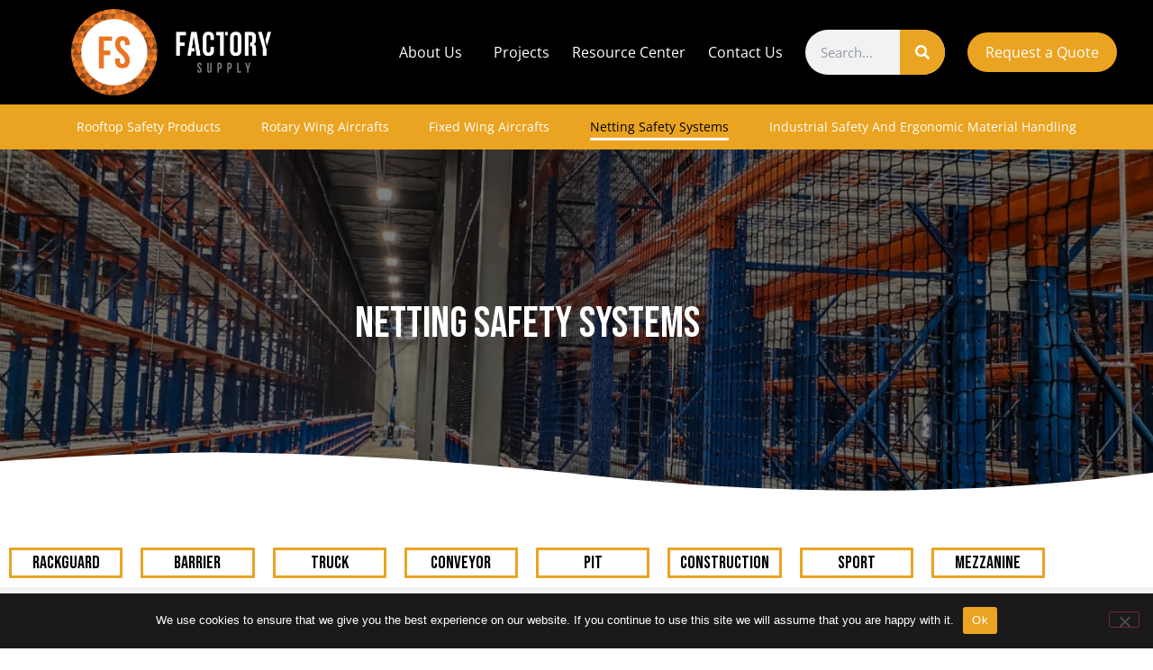

--- FILE ---
content_type: text/html; charset=UTF-8
request_url: https://www.factorysupply.com/netting-safety-systems/
body_size: 36899
content:
<!doctype html>
<html lang="en-US">
<head>
	<meta charset="UTF-8">
	<meta name="viewport" content="width=device-width, initial-scale=1">
	<link rel="profile" href="https://gmpg.org/xfn/11">
	<meta name='robots' content='index, follow, max-image-preview:large, max-snippet:-1, max-video-preview:-1' />

	<!-- This site is optimized with the Yoast SEO plugin v26.7 - https://yoast.com/wordpress/plugins/seo/ -->
	<title>Netting Safety Systems | Factory Supply</title>
	<meta name="description" content="Factory Supply supplies, builds, designs and custom engineers NFPA, OSHA, FDA and ANSI compliant safety netting solutions for enhanced employee and material storage safety. Talk to an netting specialist today, call +1(888) 242-3045" />
	<link rel="canonical" href="https://www.factorysupply.com/netting-safety-systems/" />
	<meta property="og:locale" content="en_US" />
	<meta property="og:type" content="article" />
	<meta property="og:title" content="Netting Safety Systems | Factory Supply" />
	<meta property="og:description" content="Factory Supply supplies, builds, designs and custom engineers NFPA, OSHA, FDA and ANSI compliant safety netting solutions for enhanced employee and material storage safety. Talk to an netting specialist today, call +1(888) 242-3045" />
	<meta property="og:url" content="https://www.factorysupply.com/netting-safety-systems/" />
	<meta property="og:site_name" content="Factory Supply" />
	<meta property="article:publisher" content="https://www.facebook.com/liftsafe.group.of.companies/" />
	<meta property="article:modified_time" content="2025-12-08T19:12:57+00:00" />
	<meta property="og:image" content="https://www.factorysupply.com/wp-content/uploads/2024/05/img-LFP-Standard-Offset-Rack-Netting-Systems-RackGuard-02.jpg" />
	<meta property="og:image:width" content="1165" />
	<meta property="og:image:height" content="890" />
	<meta property="og:image:type" content="image/jpeg" />
	<meta name="twitter:card" content="summary_large_image" />
	<meta name="twitter:site" content="@LiftsafeGroup" />
	<meta name="twitter:label1" content="Est. reading time" />
	<meta name="twitter:data1" content="11 minutes" />
	<script type="application/ld+json" class="yoast-schema-graph">{"@context":"https://schema.org","@graph":[{"@type":"WebPage","@id":"https://www.factorysupply.com/netting-safety-systems/","url":"https://www.factorysupply.com/netting-safety-systems/","name":"Netting Safety Systems | Factory Supply","isPartOf":{"@id":"https://www.factorysupply.com/#website"},"primaryImageOfPage":{"@id":"https://www.factorysupply.com/netting-safety-systems/#primaryimage"},"image":{"@id":"https://www.factorysupply.com/netting-safety-systems/#primaryimage"},"thumbnailUrl":"https://www.factorysupply.com/wp-content/uploads/2024/05/img-LFP-Standard-Offset-Rack-Netting-Systems-RackGuard-02-768x587.jpg","datePublished":"2021-04-20T12:04:01+00:00","dateModified":"2025-12-08T19:12:57+00:00","description":"Factory Supply supplies, builds, designs and custom engineers NFPA, OSHA, FDA and ANSI compliant safety netting solutions for enhanced employee and material storage safety. Talk to an netting specialist today, call +1(888) 242-3045","breadcrumb":{"@id":"https://www.factorysupply.com/netting-safety-systems/#breadcrumb"},"inLanguage":"en-US","potentialAction":[{"@type":"ReadAction","target":["https://www.factorysupply.com/netting-safety-systems/"]}]},{"@type":"ImageObject","inLanguage":"en-US","@id":"https://www.factorysupply.com/netting-safety-systems/#primaryimage","url":"https://www.factorysupply.com/wp-content/uploads/2024/05/img-LFP-Standard-Offset-Rack-Netting-Systems-RackGuard-02.jpg","contentUrl":"https://www.factorysupply.com/wp-content/uploads/2024/05/img-LFP-Standard-Offset-Rack-Netting-Systems-RackGuard-02.jpg","width":1165,"height":890,"caption":"img LFP Standard Offset Rack Netting Systems RackGuard 02.jpg"},{"@type":"BreadcrumbList","@id":"https://www.factorysupply.com/netting-safety-systems/#breadcrumb","itemListElement":[{"@type":"ListItem","position":1,"name":"Home","item":"https://www.factorysupply.com/"},{"@type":"ListItem","position":2,"name":"Products","item":"https://www.factorysupply.com/product/"},{"@type":"ListItem","position":3,"name":"Netting Safety Systems"}]},{"@type":"WebSite","@id":"https://www.factorysupply.com/#website","url":"https://www.factorysupply.com/","name":"Factory Supply","description":"Industrial Safety Solutions","publisher":{"@id":"https://www.factorysupply.com/#organization"},"potentialAction":[{"@type":"SearchAction","target":{"@type":"EntryPoint","urlTemplate":"https://www.factorysupply.com/?s={search_term_string}"},"query-input":{"@type":"PropertyValueSpecification","valueRequired":true,"valueName":"search_term_string"}}],"inLanguage":"en-US"},{"@type":"Organization","@id":"https://www.factorysupply.com/#organization","name":"Factory Supply","url":"https://www.factorysupply.com/","logo":{"@type":"ImageObject","inLanguage":"en-US","@id":"https://www.factorysupply.com/#/schema/logo/image/","url":"https://www.factorysupply.com/wp-content/uploads/2021/02/cropped-FS-badge-isolated-1-scaled-1.png","contentUrl":"https://www.factorysupply.com/wp-content/uploads/2021/02/cropped-FS-badge-isolated-1-scaled-1.png","width":2558,"height":2558,"caption":"Factory Supply"},"image":{"@id":"https://www.factorysupply.com/#/schema/logo/image/"},"sameAs":["https://www.facebook.com/liftsafe.group.of.companies/","https://x.com/LiftsafeGroup","https://www.linkedin.com/company/liftsafe-group-of-companies/","https://www.youtube.com/user/LiftsafeEngineering"]}]}</script>
	<!-- / Yoast SEO plugin. -->


<link rel='dns-prefetch' href='//maps.googleapis.com' />
<link rel='dns-prefetch' href='//www.googletagmanager.com' />
<link rel="alternate" type="application/rss+xml" title="Factory Supply &raquo; Feed" href="https://www.factorysupply.com/feed/" />
<link rel="alternate" type="application/rss+xml" title="Factory Supply &raquo; Comments Feed" href="https://www.factorysupply.com/comments/feed/" />
<link rel="alternate" title="oEmbed (JSON)" type="application/json+oembed" href="https://www.factorysupply.com/wp-json/oembed/1.0/embed?url=https%3A%2F%2Fwww.factorysupply.com%2Fnetting-safety-systems%2F" />
<link rel="alternate" title="oEmbed (XML)" type="text/xml+oembed" href="https://www.factorysupply.com/wp-json/oembed/1.0/embed?url=https%3A%2F%2Fwww.factorysupply.com%2Fnetting-safety-systems%2F&#038;format=xml" />
<style id='wp-img-auto-sizes-contain-inline-css'>
img:is([sizes=auto i],[sizes^="auto," i]){contain-intrinsic-size:3000px 1500px}
/*# sourceURL=wp-img-auto-sizes-contain-inline-css */
</style>
<style id='wp-emoji-styles-inline-css'>

	img.wp-smiley, img.emoji {
		display: inline !important;
		border: none !important;
		box-shadow: none !important;
		height: 1em !important;
		width: 1em !important;
		margin: 0 0.07em !important;
		vertical-align: -0.1em !important;
		background: none !important;
		padding: 0 !important;
	}
/*# sourceURL=wp-emoji-styles-inline-css */
</style>
<style id='feedzy-rss-feeds-loop-style-inline-css'>
.wp-block-feedzy-rss-feeds-loop{display:grid;gap:24px;grid-template-columns:repeat(1,1fr)}@media(min-width:782px){.wp-block-feedzy-rss-feeds-loop.feedzy-loop-columns-2,.wp-block-feedzy-rss-feeds-loop.feedzy-loop-columns-3,.wp-block-feedzy-rss-feeds-loop.feedzy-loop-columns-4,.wp-block-feedzy-rss-feeds-loop.feedzy-loop-columns-5{grid-template-columns:repeat(2,1fr)}}@media(min-width:960px){.wp-block-feedzy-rss-feeds-loop.feedzy-loop-columns-2{grid-template-columns:repeat(2,1fr)}.wp-block-feedzy-rss-feeds-loop.feedzy-loop-columns-3{grid-template-columns:repeat(3,1fr)}.wp-block-feedzy-rss-feeds-loop.feedzy-loop-columns-4{grid-template-columns:repeat(4,1fr)}.wp-block-feedzy-rss-feeds-loop.feedzy-loop-columns-5{grid-template-columns:repeat(5,1fr)}}.wp-block-feedzy-rss-feeds-loop .wp-block-image.is-style-rounded img{border-radius:9999px}.wp-block-feedzy-rss-feeds-loop .wp-block-image:has(:is(img:not([src]),img[src=""])){display:none}

/*# sourceURL=https://www.factorysupply.com/wp-content/plugins/feedzy-rss-feeds/build/loop/style-index.css */
</style>
<link rel='stylesheet' id='search-filter-flatpickr-css' href='https://www.factorysupply.com/wp-content/plugins/search-filter/assets/css/vendor/flatpickr.min.css?ver=3.1.6' media='all' />
<link rel='stylesheet' id='search-filter-css' href='https://www.factorysupply.com/wp-content/plugins/search-filter-pro/assets/css/frontend/frontend.css?ver=3.1.6' media='all' />
<style id='global-styles-inline-css'>
:root{--wp--preset--aspect-ratio--square: 1;--wp--preset--aspect-ratio--4-3: 4/3;--wp--preset--aspect-ratio--3-4: 3/4;--wp--preset--aspect-ratio--3-2: 3/2;--wp--preset--aspect-ratio--2-3: 2/3;--wp--preset--aspect-ratio--16-9: 16/9;--wp--preset--aspect-ratio--9-16: 9/16;--wp--preset--color--black: #000000;--wp--preset--color--cyan-bluish-gray: #abb8c3;--wp--preset--color--white: #ffffff;--wp--preset--color--pale-pink: #f78da7;--wp--preset--color--vivid-red: #cf2e2e;--wp--preset--color--luminous-vivid-orange: #ff6900;--wp--preset--color--luminous-vivid-amber: #fcb900;--wp--preset--color--light-green-cyan: #7bdcb5;--wp--preset--color--vivid-green-cyan: #00d084;--wp--preset--color--pale-cyan-blue: #8ed1fc;--wp--preset--color--vivid-cyan-blue: #0693e3;--wp--preset--color--vivid-purple: #9b51e0;--wp--preset--gradient--vivid-cyan-blue-to-vivid-purple: linear-gradient(135deg,rgb(6,147,227) 0%,rgb(155,81,224) 100%);--wp--preset--gradient--light-green-cyan-to-vivid-green-cyan: linear-gradient(135deg,rgb(122,220,180) 0%,rgb(0,208,130) 100%);--wp--preset--gradient--luminous-vivid-amber-to-luminous-vivid-orange: linear-gradient(135deg,rgb(252,185,0) 0%,rgb(255,105,0) 100%);--wp--preset--gradient--luminous-vivid-orange-to-vivid-red: linear-gradient(135deg,rgb(255,105,0) 0%,rgb(207,46,46) 100%);--wp--preset--gradient--very-light-gray-to-cyan-bluish-gray: linear-gradient(135deg,rgb(238,238,238) 0%,rgb(169,184,195) 100%);--wp--preset--gradient--cool-to-warm-spectrum: linear-gradient(135deg,rgb(74,234,220) 0%,rgb(151,120,209) 20%,rgb(207,42,186) 40%,rgb(238,44,130) 60%,rgb(251,105,98) 80%,rgb(254,248,76) 100%);--wp--preset--gradient--blush-light-purple: linear-gradient(135deg,rgb(255,206,236) 0%,rgb(152,150,240) 100%);--wp--preset--gradient--blush-bordeaux: linear-gradient(135deg,rgb(254,205,165) 0%,rgb(254,45,45) 50%,rgb(107,0,62) 100%);--wp--preset--gradient--luminous-dusk: linear-gradient(135deg,rgb(255,203,112) 0%,rgb(199,81,192) 50%,rgb(65,88,208) 100%);--wp--preset--gradient--pale-ocean: linear-gradient(135deg,rgb(255,245,203) 0%,rgb(182,227,212) 50%,rgb(51,167,181) 100%);--wp--preset--gradient--electric-grass: linear-gradient(135deg,rgb(202,248,128) 0%,rgb(113,206,126) 100%);--wp--preset--gradient--midnight: linear-gradient(135deg,rgb(2,3,129) 0%,rgb(40,116,252) 100%);--wp--preset--font-size--small: 13px;--wp--preset--font-size--medium: 20px;--wp--preset--font-size--large: 36px;--wp--preset--font-size--x-large: 42px;--wp--preset--spacing--20: 0.44rem;--wp--preset--spacing--30: 0.67rem;--wp--preset--spacing--40: 1rem;--wp--preset--spacing--50: 1.5rem;--wp--preset--spacing--60: 2.25rem;--wp--preset--spacing--70: 3.38rem;--wp--preset--spacing--80: 5.06rem;--wp--preset--shadow--natural: 6px 6px 9px rgba(0, 0, 0, 0.2);--wp--preset--shadow--deep: 12px 12px 50px rgba(0, 0, 0, 0.4);--wp--preset--shadow--sharp: 6px 6px 0px rgba(0, 0, 0, 0.2);--wp--preset--shadow--outlined: 6px 6px 0px -3px rgb(255, 255, 255), 6px 6px rgb(0, 0, 0);--wp--preset--shadow--crisp: 6px 6px 0px rgb(0, 0, 0);}:root { --wp--style--global--content-size: 800px;--wp--style--global--wide-size: 1200px; }:where(body) { margin: 0; }.wp-site-blocks > .alignleft { float: left; margin-right: 2em; }.wp-site-blocks > .alignright { float: right; margin-left: 2em; }.wp-site-blocks > .aligncenter { justify-content: center; margin-left: auto; margin-right: auto; }:where(.wp-site-blocks) > * { margin-block-start: 24px; margin-block-end: 0; }:where(.wp-site-blocks) > :first-child { margin-block-start: 0; }:where(.wp-site-blocks) > :last-child { margin-block-end: 0; }:root { --wp--style--block-gap: 24px; }:root :where(.is-layout-flow) > :first-child{margin-block-start: 0;}:root :where(.is-layout-flow) > :last-child{margin-block-end: 0;}:root :where(.is-layout-flow) > *{margin-block-start: 24px;margin-block-end: 0;}:root :where(.is-layout-constrained) > :first-child{margin-block-start: 0;}:root :where(.is-layout-constrained) > :last-child{margin-block-end: 0;}:root :where(.is-layout-constrained) > *{margin-block-start: 24px;margin-block-end: 0;}:root :where(.is-layout-flex){gap: 24px;}:root :where(.is-layout-grid){gap: 24px;}.is-layout-flow > .alignleft{float: left;margin-inline-start: 0;margin-inline-end: 2em;}.is-layout-flow > .alignright{float: right;margin-inline-start: 2em;margin-inline-end: 0;}.is-layout-flow > .aligncenter{margin-left: auto !important;margin-right: auto !important;}.is-layout-constrained > .alignleft{float: left;margin-inline-start: 0;margin-inline-end: 2em;}.is-layout-constrained > .alignright{float: right;margin-inline-start: 2em;margin-inline-end: 0;}.is-layout-constrained > .aligncenter{margin-left: auto !important;margin-right: auto !important;}.is-layout-constrained > :where(:not(.alignleft):not(.alignright):not(.alignfull)){max-width: var(--wp--style--global--content-size);margin-left: auto !important;margin-right: auto !important;}.is-layout-constrained > .alignwide{max-width: var(--wp--style--global--wide-size);}body .is-layout-flex{display: flex;}.is-layout-flex{flex-wrap: wrap;align-items: center;}.is-layout-flex > :is(*, div){margin: 0;}body .is-layout-grid{display: grid;}.is-layout-grid > :is(*, div){margin: 0;}body{padding-top: 0px;padding-right: 0px;padding-bottom: 0px;padding-left: 0px;}a:where(:not(.wp-element-button)){text-decoration: underline;}:root :where(.wp-element-button, .wp-block-button__link){background-color: #32373c;border-width: 0;color: #fff;font-family: inherit;font-size: inherit;font-style: inherit;font-weight: inherit;letter-spacing: inherit;line-height: inherit;padding-top: calc(0.667em + 2px);padding-right: calc(1.333em + 2px);padding-bottom: calc(0.667em + 2px);padding-left: calc(1.333em + 2px);text-decoration: none;text-transform: inherit;}.has-black-color{color: var(--wp--preset--color--black) !important;}.has-cyan-bluish-gray-color{color: var(--wp--preset--color--cyan-bluish-gray) !important;}.has-white-color{color: var(--wp--preset--color--white) !important;}.has-pale-pink-color{color: var(--wp--preset--color--pale-pink) !important;}.has-vivid-red-color{color: var(--wp--preset--color--vivid-red) !important;}.has-luminous-vivid-orange-color{color: var(--wp--preset--color--luminous-vivid-orange) !important;}.has-luminous-vivid-amber-color{color: var(--wp--preset--color--luminous-vivid-amber) !important;}.has-light-green-cyan-color{color: var(--wp--preset--color--light-green-cyan) !important;}.has-vivid-green-cyan-color{color: var(--wp--preset--color--vivid-green-cyan) !important;}.has-pale-cyan-blue-color{color: var(--wp--preset--color--pale-cyan-blue) !important;}.has-vivid-cyan-blue-color{color: var(--wp--preset--color--vivid-cyan-blue) !important;}.has-vivid-purple-color{color: var(--wp--preset--color--vivid-purple) !important;}.has-black-background-color{background-color: var(--wp--preset--color--black) !important;}.has-cyan-bluish-gray-background-color{background-color: var(--wp--preset--color--cyan-bluish-gray) !important;}.has-white-background-color{background-color: var(--wp--preset--color--white) !important;}.has-pale-pink-background-color{background-color: var(--wp--preset--color--pale-pink) !important;}.has-vivid-red-background-color{background-color: var(--wp--preset--color--vivid-red) !important;}.has-luminous-vivid-orange-background-color{background-color: var(--wp--preset--color--luminous-vivid-orange) !important;}.has-luminous-vivid-amber-background-color{background-color: var(--wp--preset--color--luminous-vivid-amber) !important;}.has-light-green-cyan-background-color{background-color: var(--wp--preset--color--light-green-cyan) !important;}.has-vivid-green-cyan-background-color{background-color: var(--wp--preset--color--vivid-green-cyan) !important;}.has-pale-cyan-blue-background-color{background-color: var(--wp--preset--color--pale-cyan-blue) !important;}.has-vivid-cyan-blue-background-color{background-color: var(--wp--preset--color--vivid-cyan-blue) !important;}.has-vivid-purple-background-color{background-color: var(--wp--preset--color--vivid-purple) !important;}.has-black-border-color{border-color: var(--wp--preset--color--black) !important;}.has-cyan-bluish-gray-border-color{border-color: var(--wp--preset--color--cyan-bluish-gray) !important;}.has-white-border-color{border-color: var(--wp--preset--color--white) !important;}.has-pale-pink-border-color{border-color: var(--wp--preset--color--pale-pink) !important;}.has-vivid-red-border-color{border-color: var(--wp--preset--color--vivid-red) !important;}.has-luminous-vivid-orange-border-color{border-color: var(--wp--preset--color--luminous-vivid-orange) !important;}.has-luminous-vivid-amber-border-color{border-color: var(--wp--preset--color--luminous-vivid-amber) !important;}.has-light-green-cyan-border-color{border-color: var(--wp--preset--color--light-green-cyan) !important;}.has-vivid-green-cyan-border-color{border-color: var(--wp--preset--color--vivid-green-cyan) !important;}.has-pale-cyan-blue-border-color{border-color: var(--wp--preset--color--pale-cyan-blue) !important;}.has-vivid-cyan-blue-border-color{border-color: var(--wp--preset--color--vivid-cyan-blue) !important;}.has-vivid-purple-border-color{border-color: var(--wp--preset--color--vivid-purple) !important;}.has-vivid-cyan-blue-to-vivid-purple-gradient-background{background: var(--wp--preset--gradient--vivid-cyan-blue-to-vivid-purple) !important;}.has-light-green-cyan-to-vivid-green-cyan-gradient-background{background: var(--wp--preset--gradient--light-green-cyan-to-vivid-green-cyan) !important;}.has-luminous-vivid-amber-to-luminous-vivid-orange-gradient-background{background: var(--wp--preset--gradient--luminous-vivid-amber-to-luminous-vivid-orange) !important;}.has-luminous-vivid-orange-to-vivid-red-gradient-background{background: var(--wp--preset--gradient--luminous-vivid-orange-to-vivid-red) !important;}.has-very-light-gray-to-cyan-bluish-gray-gradient-background{background: var(--wp--preset--gradient--very-light-gray-to-cyan-bluish-gray) !important;}.has-cool-to-warm-spectrum-gradient-background{background: var(--wp--preset--gradient--cool-to-warm-spectrum) !important;}.has-blush-light-purple-gradient-background{background: var(--wp--preset--gradient--blush-light-purple) !important;}.has-blush-bordeaux-gradient-background{background: var(--wp--preset--gradient--blush-bordeaux) !important;}.has-luminous-dusk-gradient-background{background: var(--wp--preset--gradient--luminous-dusk) !important;}.has-pale-ocean-gradient-background{background: var(--wp--preset--gradient--pale-ocean) !important;}.has-electric-grass-gradient-background{background: var(--wp--preset--gradient--electric-grass) !important;}.has-midnight-gradient-background{background: var(--wp--preset--gradient--midnight) !important;}.has-small-font-size{font-size: var(--wp--preset--font-size--small) !important;}.has-medium-font-size{font-size: var(--wp--preset--font-size--medium) !important;}.has-large-font-size{font-size: var(--wp--preset--font-size--large) !important;}.has-x-large-font-size{font-size: var(--wp--preset--font-size--x-large) !important;}
:root :where(.wp-block-pullquote){font-size: 1.5em;line-height: 1.6;}
/*# sourceURL=global-styles-inline-css */
</style>
<link rel='stylesheet' id='cookie-notice-front-css' href='https://www.factorysupply.com/wp-content/plugins/cookie-notice/css/front.min.css?ver=2.5.11' media='all' />
<link rel='stylesheet' id='sign-in-with-google-css' href='https://www.factorysupply.com/wp-content/plugins/sign-in-with-google/src/public/css/sign-in-with-google-public.css?ver=1.8.0' media='all' />
<link rel='stylesheet' id='hello-elementor-css' href='https://www.factorysupply.com/wp-content/themes/hello-elementor/assets/css/reset.css?ver=3.4.5' media='all' />
<link rel='stylesheet' id='hello-elementor-theme-style-css' href='https://www.factorysupply.com/wp-content/themes/hello-elementor/assets/css/theme.css?ver=3.4.5' media='all' />
<link rel='stylesheet' id='hello-elementor-header-footer-css' href='https://www.factorysupply.com/wp-content/themes/hello-elementor/assets/css/header-footer.css?ver=3.4.5' media='all' />
<link rel='stylesheet' id='elementor-frontend-css' href='https://www.factorysupply.com/wp-content/plugins/elementor/assets/css/frontend.min.css?ver=3.34.1' media='all' />
<link rel='stylesheet' id='elementor-post-37-css' href='https://www.factorysupply.com/wp-content/uploads/elementor/css/post-37.css?ver=1768468096' media='all' />
<link rel='stylesheet' id='widget-image-css' href='https://www.factorysupply.com/wp-content/plugins/elementor/assets/css/widget-image.min.css?ver=3.34.1' media='all' />
<link rel='stylesheet' id='widget-nav-menu-css' href='https://www.factorysupply.com/wp-content/plugins/elementor-pro/assets/css/widget-nav-menu.min.css?ver=3.34.0' media='all' />
<link rel='stylesheet' id='widget-search-form-css' href='https://www.factorysupply.com/wp-content/plugins/elementor-pro/assets/css/widget-search-form.min.css?ver=3.34.0' media='all' />
<link rel='stylesheet' id='e-sticky-css' href='https://www.factorysupply.com/wp-content/plugins/elementor-pro/assets/css/modules/sticky.min.css?ver=3.34.0' media='all' />
<link rel='stylesheet' id='widget-icon-list-css' href='https://www.factorysupply.com/wp-content/plugins/elementor/assets/css/widget-icon-list.min.css?ver=3.34.1' media='all' />
<link rel='stylesheet' id='widget-heading-css' href='https://www.factorysupply.com/wp-content/plugins/elementor/assets/css/widget-heading.min.css?ver=3.34.1' media='all' />
<link rel='stylesheet' id='feedzy-rss-feeds-elementor-css' href='https://www.factorysupply.com/wp-content/plugins/feedzy-rss-feeds/css/feedzy-rss-feeds.css?ver=1' media='all' />
<link rel='stylesheet' id='elementor-icons-css' href='https://www.factorysupply.com/wp-content/plugins/elementor/assets/lib/eicons/css/elementor-icons.min.css?ver=5.45.0' media='all' />
<link rel='stylesheet' id='uael-frontend-css' href='https://www.factorysupply.com/wp-content/plugins/ultimate-elementor/assets/min-css/uael-frontend.min.css?ver=1.42.2' media='all' />
<link rel='stylesheet' id='uael-teammember-social-icons-css' href='https://www.factorysupply.com/wp-content/plugins/elementor/assets/css/widget-social-icons.min.css?ver=3.24.0' media='all' />
<link rel='stylesheet' id='uael-social-share-icons-brands-css' href='https://www.factorysupply.com/wp-content/plugins/elementor/assets/lib/font-awesome/css/brands.css?ver=5.15.3' media='all' />
<link rel='stylesheet' id='uael-social-share-icons-fontawesome-css' href='https://www.factorysupply.com/wp-content/plugins/elementor/assets/lib/font-awesome/css/fontawesome.css?ver=5.15.3' media='all' />
<link rel='stylesheet' id='uael-nav-menu-icons-css' href='https://www.factorysupply.com/wp-content/plugins/elementor/assets/lib/font-awesome/css/solid.css?ver=5.15.3' media='all' />
<link rel='stylesheet' id='font-awesome-5-all-css' href='https://www.factorysupply.com/wp-content/plugins/elementor/assets/lib/font-awesome/css/all.min.css?ver=3.34.1' media='all' />
<link rel='stylesheet' id='font-awesome-4-shim-css' href='https://www.factorysupply.com/wp-content/plugins/elementor/assets/lib/font-awesome/css/v4-shims.min.css?ver=3.34.1' media='all' />
<link rel='stylesheet' id='widget-menu-anchor-css' href='https://www.factorysupply.com/wp-content/plugins/elementor/assets/css/widget-menu-anchor.min.css?ver=3.34.1' media='all' />
<link rel='stylesheet' id='widget-spacer-css' href='https://www.factorysupply.com/wp-content/plugins/elementor/assets/css/widget-spacer.min.css?ver=3.34.1' media='all' />
<link rel='stylesheet' id='e-motion-fx-css' href='https://www.factorysupply.com/wp-content/plugins/elementor-pro/assets/css/modules/motion-fx.min.css?ver=3.34.0' media='all' />
<link rel='stylesheet' id='elementor-post-175-css' href='https://www.factorysupply.com/wp-content/uploads/elementor/css/post-175.css?ver=1768501029' media='all' />
<link rel='stylesheet' id='elementor-post-32229-css' href='https://www.factorysupply.com/wp-content/uploads/elementor/css/post-32229.css?ver=1768468096' media='all' />
<link rel='stylesheet' id='elementor-post-545-css' href='https://www.factorysupply.com/wp-content/uploads/elementor/css/post-545.css?ver=1768468096' media='all' />
<link rel='stylesheet' id='search-filter-ugc-styles-css' href='https://www.factorysupply.com/wp-content/uploads/search-filter/style.css?ver=14' media='all' />
<link rel='stylesheet' id='elementor-gf-local-bebasneue-css' href='https://www.factorysupply.com/wp-content/uploads/elementor/google-fonts/css/bebasneue.css?ver=1744104056' media='all' />
<link rel='stylesheet' id='elementor-gf-local-opensans-css' href='https://www.factorysupply.com/wp-content/uploads/elementor/google-fonts/css/opensans.css?ver=1744104059' media='all' />
<link rel='stylesheet' id='elementor-gf-local-roboto-css' href='https://www.factorysupply.com/wp-content/uploads/elementor/google-fonts/css/roboto.css?ver=1744104064' media='all' />
<script type="text/javascript">
		if ( ! Object.hasOwn( window, 'searchAndFilter' ) ) {
			window.searchAndFilter = {};
		}
		</script><script src="https://www.factorysupply.com/wp-includes/js/jquery/jquery.min.js?ver=3.7.1" id="jquery-core-js"></script>
<script src="https://www.factorysupply.com/wp-includes/js/jquery/jquery-migrate.min.js?ver=3.4.1" id="jquery-migrate-js"></script>
<script id="cookie-notice-front-js-before">
var cnArgs = {"ajaxUrl":"https:\/\/www.factorysupply.com\/wp-admin\/admin-ajax.php","nonce":"36e761f32f","hideEffect":"fade","position":"bottom","onScroll":false,"onScrollOffset":100,"onClick":false,"cookieName":"cookie_notice_accepted","cookieTime":2592000,"cookieTimeRejected":2592000,"globalCookie":false,"redirection":false,"cache":false,"revokeCookies":false,"revokeCookiesOpt":"automatic"};

//# sourceURL=cookie-notice-front-js-before
</script>
<script src="https://www.factorysupply.com/wp-content/plugins/cookie-notice/js/front.min.js?ver=2.5.11" id="cookie-notice-front-js"></script>
<script src="https://www.factorysupply.com/wp-content/plugins/stop-user-enumeration/frontend/js/frontend.js?ver=1.7.7" id="stop-user-enumeration-js" defer data-wp-strategy="defer"></script>
<script src="https://maps.googleapis.com/maps/api/js?key=&amp;libraries=places&amp;sensor=false" id="gmaps-js-js"></script>
<script src="https://www.factorysupply.com/wp-content/plugins/elementor/assets/lib/font-awesome/js/v4-shims.min.js?ver=3.34.1" id="font-awesome-4-shim-js"></script>
<script src="https://www.factorysupply.com/wp-content/plugins/search-filter/assets/js/vendor/flatpickr.min.js?ver=3.1.6" id="search-filter-flatpickr-js"></script>
<script id="search-filter-js-before">
window.searchAndFilter.frontend = {"fields":{},"queries":{},"library":{"fields":{},"components":{}},"restNonce":"1b8707bf28","homeUrl":"https:\/\/www.factorysupply.com","isPro":true,"suggestionsNonce":"95dc8a7853"};
//# sourceURL=search-filter-js-before
</script>
<script src="https://www.factorysupply.com/wp-content/plugins/search-filter-pro/assets/js/frontend/frontend.js?ver=3.1.6" id="search-filter-js"></script>

<!-- Google tag (gtag.js) snippet added by Site Kit -->
<!-- Google Analytics snippet added by Site Kit -->
<script src="https://www.googletagmanager.com/gtag/js?id=G-D9E2T55QSL" id="google_gtagjs-js" async></script>
<script id="google_gtagjs-js-after">
window.dataLayer = window.dataLayer || [];function gtag(){dataLayer.push(arguments);}
gtag("set","linker",{"domains":["www.factorysupply.com"]});
gtag("js", new Date());
gtag("set", "developer_id.dZTNiMT", true);
gtag("config", "G-D9E2T55QSL");
//# sourceURL=google_gtagjs-js-after
</script>
<link rel="https://api.w.org/" href="https://www.factorysupply.com/wp-json/" /><link rel="alternate" title="JSON" type="application/json" href="https://www.factorysupply.com/wp-json/wp/v2/product/175" /><link rel="EditURI" type="application/rsd+xml" title="RSD" href="https://www.factorysupply.com/xmlrpc.php?rsd" />

<link rel='shortlink' href='https://www.factorysupply.com/?p=175' />
<style type="text/css">
.feedzy-rss-link-icon:after {
	content: url("https://www.factorysupply.com/wp-content/plugins/feedzy-rss-feeds/img/external-link.png");
	margin-left: 3px;
}
</style>
		<meta name="generator" content="Site Kit by Google 1.170.0" /><meta name="generator" content="Elementor 3.34.1; settings: css_print_method-external, google_font-enabled, font_display-auto">
<style>

	/* product seg */

.cc-product-seg .elementor-widget-posts article .elementor-post__read-more {
    background-color: #EAA421;
    padding: 15px 35px;
    border-radius: 30px;
}
.cc-product-seg .elementor-widget-posts .elementor-post__text {
	display: flex;
	flex-direction: column;
	align-items: center;
}
.cc-product-seg .elementor-widget-posts .elementor-post__text .elementor-post__read-more {
	margin-top: auto;
	width: 100%;
	max-width: 130px;
	text-align: center;
	align-self: center;
}


/* accordion seg */

.cc-detail-accordion-seg .elementor-accordion-item {
    margin-bottom: 10px;
}
	
.cc-detail-accordion-seg .elementor-widget-accordion .elementor-accordion-title {
    display: flex;
}

.cc-detail-accordion-seg .elementor-widget-accordion .elementor-accordion-title > i {
    padding-right: 18px;
    color: #EAA421;
}

.cc-detail-accordion-seg .elementor-widget-accordion .elementor-accordion-item {
    border-radius: 4px;
}

.cc-detail-accordion-seg .elementor-widget-accordion ul li {
    list-style: none;
}

.cc-detail-accordion-seg .elementor-widget-accordion ul li:before {
    content: '\f105';
    font-family: "Font Awesome 5 Free";
    font-weight: 900;
    padding-right: 10px;
    color: #EAA421;
}

.cc-detail-accordion-seg.cc-detail-b-accordion-seg .elementor-widget-accordion .elementor-tab-content {
    border-top: 1px solid #DCDCDC !important;
}
	
.cc-detail-accordion-seg .elementor-widget-accordion ul.lower-alpha li {
    list-style-type: lower-alpha;
}
	.cc-detail-accordion-seg .elementor-widget-accordion ul.lower-alpha li:before {
    content: none;
}

	
@media (max-width: 767px) {
	.cc-product-seg .elementor-widget-posts .elementor-post__text {
		min-height: auto;
	}
}

</style>
<style>

/*--- Request a quote ---*/
/*Step Number*/

.cc-request-quote .gform_wrapper .gf_page_steps {
    text-align: center;
    margin: 0;
    padding: 0;
    border-bottom: none;
    display: flex;
    justify-content: center;
}


.cc-request-quote .gform_wrapper .gf_page_steps .gf_step {
    opacity: 1;
    color: #EAA421;
    background-color: #ffffff;
    text-align: center;
    height: 55px;
    width: 55px;
    border-radius: 50%;
    position: relative;
		margin-right: 85px;
}
.cc-request-quote .gform_wrapper .gf_page_steps .gf_step_first {
		margin-left: 85px;
}
.cc-request-quote .gform_wrapper .gf_page_steps .gf_step.gf_step_active {
    color: #ffffff;
    background-color: #EAA421;
}
.cc-request-quote .gform_wrapper .gf_page_steps .gf_step > span {
    position: absolute;
    top: 50%;
    left: 50%;
    transform: translate(-50%, -50%);
}
.cc-request-quote .gform_wrapper .gf_page_steps .gf_step > span:nth-child(2) {
    top: 85px;
    font-size: 13px;
    width: 150px;
}

.cc-request-quote .gform_wrapper .gf_page_steps .gf_step:not(:last-child)::after {
    content: '\f054';
    font-family: "Font Awesome 5 pro";
    font-weight: 900;
    position: absolute;
    top: 50%;
    transform: translateY(-50%);
    left: 165%;
}



/*form*/
	
.cc-request-quote .gform_wrapper .gform_body {
	margin-top: 30px;
}

.cc-request-quote .gform_wrapper .gform_body li > label {
    font-weight: 500;
}

.cc-request-quote .gform_wrapper .gform_body input {
    height: 60px;
    margin-bottom: 0 !important;
    padding-left: 20px !important;
    margin-top: 0;
    border-radius: 0px;
    border: 1px solid #DEDEDE;
    border-radius: 4px;
}

.cc-request-quote .gform_wrapper .gform_body textarea {
    border-radius: 0;
    border: 1px solid #DEDEDE;
    border-radius: 4px;
}


.cc-request-quote .gform_wrapper .gform_body label {
    color: #FFFFFF;
}

.cc-request-quote .gform_wrapper .gform_body .gform_page_fields select {
    height: 60px;
    margin-bottom: 0 !important;
    padding-left: 20px !important;
    margin-top: 0;
    border-radius: 0px;
    border: 1px solid #DEDEDE;
    border-radius: 4px;
}
.cc-request-quote .gform_wrapper .gform_body .gform_page_fields .ginput_container_address label {
    margin-bottom: 10px;
    margin-top: 5px;
}

.cc-request-quote .gform_wrapper .gform_body .gform_page_fields .gfield_checkbox > li >input {
    height: auto;
    margin-right: 5px;
    margin-top: 0;
}


.cc-request-quote .gform_wrapper .gform_body .ginput_container.ginput_container_fileupload .gform_button_select_files {
    border-color: #EAA421;
    background-color: #eaa421;
    color: #ffffff;
    text-shadow: none;
    position: relative;
    font-weight: 700;
    padding: 16px 30px !important;
    border-radius: 28px;
    -moz-transition: all .3s linear .01s;
    -webkit-transition: all .3s linear .01s;
    -o-transition: all .3s linear .01s;
    transition: all .3s linear .01s;
}
.cc-request-quote .gform_wrapper .gform_body .ginput_container.ginput_container_fileupload .gform_button_select_files:hover {
    background: #DD9B1F;
    color: #ffffff;
    border: 1px solid #DD9B1F;
}
.cc-request-quote .gform_wrapper .gform_body .ginput_container_fileupload .gform_fileupload_rules {
    color: #dedede;
		padding-left: 20px;
}
	
.cc-request-quote .gform_wrapper .gform_body .ginput_container_fileupload {
	display: flex;
	align-items: center;
}
	
.cc-request-quote .gform_wrapper .gform_body .ginput_container_fileupload .gform_fileupload_multifile .gform_drop_area {
	margin-bottom: 0;
}


/* Next, previous button */

.cc-request-quote .gform_wrapper .gform_body .gform_page_footer {
    text-align: center;
    border-top: none;
}
.cc-request-quote .gform_wrapper .gform_body .gform_page_footer > .button {
    background-color: #EAA421;
    text-align: center;
    width: 100%;
    border-radius: 25px;
    border-color: #EAA421;
    color: #ffffff;
    font-weight: 500;
    max-width: 140px;
    height: 50px;
}



/* Submit button */
.cc-request-quote .gform_wrapper .gform_footer input {
    background: #EAA421;
    color: #FFFFFF;
    transition: .3s;
    padding: 16px 100px;
    border-radius: 28px;
    font-weight: 500;
    border: 1px solid #EAA421;
}

.cc-request-quote .gform_wrapper .gform_footer input:hover, .cc-request-quote .gform_wrapper .gform_footer input:active, .cc-request-quote .gform_wrapper .gform_footer input:focus {
    background: #DD9B1F;
    color: #ffffff;
    border: 1px solid #DD9B1F;
}
	
	
/* media query */
	
	@media (max-width: 720px){
		.cc-request-quote .gform_wrapper .gf_page_steps .gf_step {
    	margin-right: 30px;
		}
		.cc-request-quote .gform_wrapper .gf_page_steps .gf_step_first {
			margin-left: 30px;
		}
		.cc-request-quote .gform_wrapper .gf_page_steps .gf_step > span:nth-child(2) {
    	width: auto;
		}
		.cc-request-quote .gform_wrapper .gf_page_steps .gf_step:not(:last-child)::after {
    	left: 120%;
		}
		.cc-request-quote .gform_wrapper .gform_body {
    	margin-top: 50px;
		}
}
	
</style>
<style>
/*------------------*\
Global Widgets
\*------------------*/
	
/* fix elementor admin menu */

#wp-admin-bar-elementor_edit_page:hover > div {
    display: block !important;
}

/* Color Scheme */

.accent1 {
    color: #EAA421 !important;
}
.accent2 {
    color: #000000 !important;
}
.accent3 {
    color: #616161 !important;
}
.accent4 {
    color: #EAA421 !important;
}
.accent5 {
    color: #616161 !important;
}
.accent6 {
    color: #F2F2F2 !important;
}
.accent7 {
    color: #ffffff !important;
}


/* Custom Font */

.custom-font1 {
    font-size: 55px !important;
}
.custom-font2 {
    font-size: 14px !important;
}
.lead {
    font-size: 18px !important;
    font-weight: 600;
}
    
    
/* button */

.primary-button {
    background-color: #EAA421;
    color: #fff !important;
    border-radius: 28px;
    padding: 15px 55px;
    transition: .3s;
}
.primary-button:hover, .primary-button:active, .primary-button:focus {
    background-color: #DD9B1F;
}
    
    .margin-bottom-20 {
        margin-bottom:20px;
    }
    

/* Password Form */
    
.post-password-form {
    text-align: center;
    padding: 90px 20px;
}
    
.post-password-form p:first-child {
    margin-bottom: 40px;
    font-family: 'Bebas Neue';
    color: var(--e-global-color-primary);
    font-size: 36px;
    line-height: 1.2;
}
    
.post-password-form p + p {
    display: flex;
    justify-content: center;
}
    
.post-password-form p + p label {
    display: flex;
    align-items: center;
    font-family: 'Bebas Neue';
    color: var(--e-global-color-primary);
    font-size: 24px;
}
    
.post-password-form p + p label input {
    margin-left: 15px;
    height: 50px;
    border-radius: 0;
    border-color: #DCDCDC;
    margin-right: 10px;
    width: 500px;
}
    
.post-password-form p > input {
    background-color: var(--e-global-color-text);
    color: #ffffff;
    border-radius: 28px;
    height: 50px;
    padding: 14px 40px;
    border-color: var(--e-global-color-text);
}
.post-password-form p > input:hover {
    background-color: #DD9B1F;
    border-color: #DD9B1F;
}
    
    
/* Post widget */
    
.elementor-widget-posts .elementor-post__read-more::after {
    content: '\f105';
    font-family: "Font Awesome 5 Pro";
    font-weight: 400;
}
    
    
/*------------------*\
Burger Menu
\*------------------*/

.gb-burger-menu .elementor-widget-icon-list .elementor-icon-list-item, .gb-burger-menu .elementor-widget-icon-list .elementor-icon-list-item > a {
    justify-content: space-between;
}
.gb-burger-menu .elementor-widget-icon-list .elementor-icon-list-item .elementor-icon-list-icon {
    order: 1;
}
    

/*------------------*\
Homepage and Inner Page
\*------------------*/

/*--- hp-seg4, history-seg4 ---*/

.op-hp-seg4 .elementor-row .elementor-column-wrap .elementor-widget-wrap .elementor-widget-testimonial-carousel .swiper-pagination {
    bottom: -10px;
    text-align: left;
}
.op-hp-seg4 .elementor-row .elementor-column-wrap .elementor-widget-wrap .elementor-widget-testimonial-carousel .swiper-pagination .swiper-pagination-bullet {
    background: #AAAAAA;
    border: 1px solid #AAAAAA;
    opacity: 1;
}
.op-hp-seg4 .elementor-row .elementor-column-wrap .elementor-widget-wrap .elementor-widget-testimonial-carousel .swiper-pagination .swiper-pagination-bullet.swiper-pagination-bullet-active {
    background: #EAA421;
    border: 1px solid #EAA421;
    opacity: 1;
}



/*--- hp-seg5 ---*/


.cl-hp-seg5 .elementor-row .elementor-column-wrap .elementor-widget-wrap .elementor-inner-column   {
    max-height: 300px;
}

.cl-hp-seg5 .elementor-row .elementor-column-wrap .elementor-widget-wrap .elementor-inner-column  {
    transition: .3s;
    transform: translateY(0px);
}
.cl-hp-seg5 .elementor-row .elementor-column-wrap .elementor-widget-wrap .elementor-inner-column:hover {
    transition: .3s;
    transform: translateY(-10px);
}
.cl-hp-seg5 .elementor-row .elementor-column-wrap .elementor-widget-wrap .elementor-inner-column .elementor-widget-button .elementor-button {
    transition: .3s;
}
.cl-hp-seg5 .elementor-row .elementor-column-wrap .elementor-widget-wrap .elementor-inner-column:hover .elementor-widget-button .elementor-button {
    color: #000000;
    background-color: #ffffff;
}
	
/* Carousel widget */
.e-widget-swiper .elementor-swiper-button {
    background-color: var(--e-global-color-text) !important;
    border-radius: 50%;
    height: 40px;
    width: 40px;
    align-items: center;
    justify-content: center;
    font-size: 16px !important;
    z-index: 10;
}
	
/* Form CSS */
.gform_wrapper.gform_legacy_markup_wrapper .ginput_complex.ginput_container_address span.ginput_full + span.ginput_right {
    width: 100% !important;
    margin: 0 !important;
    padding-right: 0 !important;
}
    
.gform_legacy_markup_wrapper .gform_fileupload_multifile .gform_drop_area {
    border: none !important;
    position: relative;
    display: flex !important;
    align-items: center !important;
    padding: 14px 0 !important;
}

.gform_legacy_markup_wrapper span.gform_drop_instructions {
  margin-bottom: 0 !important;
  margin-right: 20px !important;
}
	
	
.gform_validation_errors > h2 {
	color: #ff3a31 !important;
	text-shadow: 1px 1px #1c1c1c;
}
	
.gform_legacy_markup_wrapper div.validation_error {
	color: #ff3a31 !important;
	border: 1px solid #ff3a31 !important;
}
	
.gform_legacy_markup_wrapper .validation_message {
	color: #ff3a31 !important;	
	text-shadow: 1px 1px #1c1c1c;
}
.gform_legacy_markup_wrapper .gfield_required {
	color: #ff3a31 !important;	
	text-shadow: 1px 1px #1c1c1c;
}


@media (min-width: 1025px) {
    /*overlay hp & inner page*/
    .op-hp-seg4 .elementor-row .elementor-column .elementor-column-wrap .elementor-background-overlay {
    background-color: transparent !important;
    }
}
    @media (max-width: 1025px) {
        .visible-lg {
            display: none !important;
        }
    }
@media  (max-width: 1024px) {   
    .overflow-hidden {
            overflow: hidden;
    }
}
    
@media  (max-width: 767px) {
        .custom-font1 {
    font-size: 48px !important;
}
	.cc-request-quote .gform_wrapper .gform_body .ginput_container_fileupload {
		display: block;
	}
	.cc-request-quote .gform_wrapper .gform_body .ginput_container_fileupload .gform_fileupload_rules {
		padding-left: 0;
		text-align: center;
	}
	.gform_legacy_markup_wrapper .gform_fileupload_multifile .gform_drop_area {
		display: block !important;
	}
	.gform_legacy_markup_wrapper span.gform_drop_instructions {
		margin-bottom: 10px !important;
		margin-right: 0 !important;
	}
	.cc-request-quote .gform_wrapper .gform_body .gform_page_footer > .button {
		margin-bottom: 15px !important;
	}
}

</style>
<!-- Google Tag Manager -->
<script>(function(w,d,s,l,i){w[l]=w[l]||[];w[l].push({'gtm.start':
new Date().getTime(),event:'gtm.js'});var f=d.getElementsByTagName(s)[0],
j=d.createElement(s),dl=l!='dataLayer'?'&l='+l:'';j.async=true;j.src=
'https://www.googletagmanager.com/gtm.js?id='+i+dl;f.parentNode.insertBefore(j,f);
})(window,document,'script','dataLayer','GTM-MJR64GX');</script>
<!-- End Google Tag Manager -->
<script async type="text/javascript" src="https://static.klaviyo.com/onsite/js/klaviyo.js?company_id=W9gAqa"></script>
<script type="text/javascript" async="" src="https://static.klaviyo.com/onsite/js/W9gAqa/klaviyo.js"></script>
			<style>
				.e-con.e-parent:nth-of-type(n+4):not(.e-lazyloaded):not(.e-no-lazyload),
				.e-con.e-parent:nth-of-type(n+4):not(.e-lazyloaded):not(.e-no-lazyload) * {
					background-image: none !important;
				}
				@media screen and (max-height: 1024px) {
					.e-con.e-parent:nth-of-type(n+3):not(.e-lazyloaded):not(.e-no-lazyload),
					.e-con.e-parent:nth-of-type(n+3):not(.e-lazyloaded):not(.e-no-lazyload) * {
						background-image: none !important;
					}
				}
				@media screen and (max-height: 640px) {
					.e-con.e-parent:nth-of-type(n+2):not(.e-lazyloaded):not(.e-no-lazyload),
					.e-con.e-parent:nth-of-type(n+2):not(.e-lazyloaded):not(.e-no-lazyload) * {
						background-image: none !important;
					}
				}
			</style>
			<link rel="icon" href="https://www.factorysupply.com/wp-content/uploads/2021/02/cropped-cropped-FS-badge-isolated-1-scaled-1-32x32.png" sizes="32x32" />
<link rel="icon" href="https://www.factorysupply.com/wp-content/uploads/2021/02/cropped-cropped-FS-badge-isolated-1-scaled-1-192x192.png" sizes="192x192" />
<link rel="apple-touch-icon" href="https://www.factorysupply.com/wp-content/uploads/2021/02/cropped-cropped-FS-badge-isolated-1-scaled-1-180x180.png" />
<meta name="msapplication-TileImage" content="https://www.factorysupply.com/wp-content/uploads/2021/02/cropped-cropped-FS-badge-isolated-1-scaled-1-270x270.png" />
		<style id="wp-custom-css">
			.slick-nav.slick-next.style-2.slick-arrow,
.slick-nav.slick-next.style-2.slick-arrow.slick-disabled,
.slick-nav.slick-prev.style-2.slick-arrow,
.slick-nav.slick-prev.style-2.slick-arrow.slick-disabled {
    color: inherit;
    background-color: transparent;
    border: none;
    text-decoration: none;
    transition: all .3s;
}

.slick-nav.slick-next.style-2.slick-arrow:hover,
.slick-nav.slick-next.style-2.slick-arrow.slick-disabled:hover,
.slick-nav.slick-prev.style-2.slick-arrow:hover,
.slick-nav.slick-prev.style-2.slick-arrow.slick-disabled:hover {
    color: inherit;
    background-color: transparent;
    border: none;
    text-decoration: none;
    transition: all .3s;
}
/* All Gravity Forms submit buttons match Elementor yellow button */
.gform_wrapper .gform_footer .gform_button {
    background-color: #EAA421;  /* your yellow color */
    color: #fff;                /* white text */
    border: none;               /* remove GF default border */
    padding: 17px 35px;         /* same padding as Elementor button */
    font-size: 16px;            /* font size match */
    font-weight: 400;           /* match Elementor font weight */
    border-radius: 30px;        /* rounded corners */
    cursor: pointer;
    text-transform: none;
    display: inline-block;
    transition: all 0.3s ease;
}

/* Hover effect */
.gform_wrapper .gform_footer .gform_button:hover {
    background-color: #d79b19; /* slightly darker yellow on hover */
}
		</style>
						<style type="text/css" id="c4wp-checkout-css">
					.woocommerce-checkout .c4wp_captcha_field {
						margin-bottom: 10px;
						margin-top: 15px;
						position: relative;
						display: inline-block;
					}
				</style>
							<style type="text/css" id="c4wp-v3-lp-form-css">
				.login #login, .login #lostpasswordform {
					min-width: 350px !important;
				}
				.wpforms-field-c4wp iframe {
					width: 100% !important;
				}
			</style>
			  <!-- Global site tag (gtag.js) - Google Ads: 123456789 -->
  <script async src="https://www.googletagmanager.com/gtag/js?id=AW-1010408792"></script>
  <script>
      window.dataLayer = window.dataLayer || [];
      function gtag(){dataLayer.push(arguments);}
      gtag('js', new Date());
      gtag('config', 'AW-1010408792');
  </script><meta name="facebook-domain-verification" content="ug2kn629a7eofoka1vxks3btwtdv5c"/>

<!-- Meta Pixel Code -->

<script>

!function(f,b,e,v,n,t,s)

{if(f.fbq)return;n=f.fbq=function(){n.callMethod?

n.callMethod.apply(n,arguments):n.queue.push(arguments)};

if(!f._fbq)f._fbq=n;n.push=n;n.loaded=!0;n.version='2.0';

n.queue=[];t=b.createElement(e);t.async=!0;

t.src=v;s=b.getElementsByTagName(e)[0];

s.parentNode.insertBefore(t,s)}(window, document,'script',

'https://connect.facebook.net/en_US/fbevents.js');

fbq('init', '706831006568758');

fbq('track', 'PageView');

</script>

<noscript><img height="1" width="1" style="display:none"

src="https://www.facebook.com/tr?id=706831006568758&ev=PageView&noscript=1"

/></noscript>

<!-- End Meta Pixel Code --></head>
<body class="wp-singular product-template-default single single-product postid-175 wp-custom-logo wp-embed-responsive wp-theme-hello-elementor cookies-not-set hello-elementor-default elementor-default elementor-kit-37 elementor-page elementor-page-175">

<!-- Google Tag Manager (noscript) -->
<noscript><iframe src="https://www.googletagmanager.com/ns.html?id=GTM-MJR64GX"
height="0" width="0" style="display:none;visibility:hidden"></iframe></noscript>
<!-- End Google Tag Manager (noscript) -->

<a class="skip-link screen-reader-text" href="#content">Skip to content</a>

		<header data-elementor-type="header" data-elementor-id="32229" class="elementor elementor-32229 elementor-location-header" data-elementor-post-type="elementor_library">
					<section class="elementor-section elementor-top-section elementor-element elementor-element-e5c49eb elementor-section-full_width elementor-section-content-middle op-top-header r2 elementor-section-height-default elementor-section-height-default" data-id="e5c49eb" data-element_type="section" id="op-top-header" data-settings="{&quot;background_background&quot;:&quot;classic&quot;,&quot;sticky&quot;:&quot;top&quot;,&quot;sticky_effects_offset&quot;:10,&quot;sticky_on&quot;:[&quot;desktop&quot;,&quot;tablet&quot;,&quot;mobile&quot;],&quot;sticky_offset&quot;:0,&quot;sticky_anchor_link_offset&quot;:0}">
						<div class="elementor-container elementor-column-gap-no">
					<div class="elementor-column elementor-col-50 elementor-top-column elementor-element elementor-element-b3b6eb9" data-id="b3b6eb9" data-element_type="column">
			<div class="elementor-widget-wrap elementor-element-populated">
						<div class="elementor-element elementor-element-92d0a4b elementor-widget-tablet__width-auto main-logo elementor-widget elementor-widget-image" data-id="92d0a4b" data-element_type="widget" data-widget_type="image.default">
						<div class="elementor-widget-container">
																<a href="https://www.factorysupply.com">
							<img fetchpriority="high" width="2560" height="1103" src="https://www.factorysupply.com/wp-content/uploads/2023/10/FS-Logo-orange-triangle-vector-reverse-scaled.png" class="attachment-full size-full wp-image-40623" alt="FS Logo orange triangle vector reverse" srcset="https://www.factorysupply.com/wp-content/uploads/2023/10/FS-Logo-orange-triangle-vector-reverse-scaled.png 2560w, https://www.factorysupply.com/wp-content/uploads/2023/10/FS-Logo-orange-triangle-vector-reverse-300x129.png 300w, https://www.factorysupply.com/wp-content/uploads/2023/10/FS-Logo-orange-triangle-vector-reverse-1024x441.png 1024w, https://www.factorysupply.com/wp-content/uploads/2023/10/FS-Logo-orange-triangle-vector-reverse-768x331.png 768w, https://www.factorysupply.com/wp-content/uploads/2023/10/FS-Logo-orange-triangle-vector-reverse-1536x662.png 1536w, https://www.factorysupply.com/wp-content/uploads/2023/10/FS-Logo-orange-triangle-vector-reverse-2048x882.png 2048w" sizes="(max-width: 2560px) 100vw, 2560px" />								</a>
															</div>
				</div>
					</div>
		</div>
				<div class="elementor-column elementor-col-50 elementor-top-column elementor-element elementor-element-18d9c6a" data-id="18d9c6a" data-element_type="column">
			<div class="elementor-widget-wrap elementor-element-populated">
						<div class="elementor-element elementor-element-c1bb7aa elementor-widget__width-initial elementor-hidden-tablet elementor-hidden-mobile op-nav-item elementor-nav-menu--dropdown-tablet elementor-nav-menu__text-align-aside elementor-nav-menu--toggle elementor-nav-menu--burger elementor-widget elementor-widget-nav-menu" data-id="c1bb7aa" data-element_type="widget" data-settings="{&quot;submenu_icon&quot;:{&quot;value&quot;:&quot;&lt;i class=\&quot;\&quot; aria-hidden=\&quot;true\&quot;&gt;&lt;\/i&gt;&quot;,&quot;library&quot;:&quot;&quot;},&quot;layout&quot;:&quot;horizontal&quot;,&quot;toggle&quot;:&quot;burger&quot;}" data-widget_type="nav-menu.default">
						<div class="elementor-widget-container">
								<nav aria-label="Menu" class="elementor-nav-menu--main elementor-nav-menu__container elementor-nav-menu--layout-horizontal e--pointer-underline e--animation-fade">
				<ul id="menu-1-c1bb7aa" class="elementor-nav-menu"><li class="menu-item menu-item-type-post_type menu-item-object-page menu-item-has-children menu-item-621"><a href="https://www.factorysupply.com/about-us/" class="elementor-item">About Us</a>
<ul class="sub-menu elementor-nav-menu--dropdown">
	<li class="menu-item menu-item-type-post_type menu-item-object-page menu-item-35235"><a href="https://www.factorysupply.com/who-we-are/" class="elementor-sub-item">Who We Are</a></li>
	<li class="menu-item menu-item-type-post_type menu-item-object-page menu-item-35236"><a href="https://www.factorysupply.com/our-history/" class="elementor-sub-item">Our History</a></li>
	<li class="menu-item menu-item-type-custom menu-item-object-custom menu-item-41103"><a href="https://www.liftsafegroup.com/about-us/careers/" class="elementor-sub-item">Careers</a></li>
</ul>
</li>
</ul>			</nav>
					<div class="elementor-menu-toggle" role="button" tabindex="0" aria-label="Menu Toggle" aria-expanded="false">
			<i aria-hidden="true" role="presentation" class="elementor-menu-toggle__icon--open eicon-menu-bar"></i><i aria-hidden="true" role="presentation" class="elementor-menu-toggle__icon--close eicon-close"></i>		</div>
					<nav class="elementor-nav-menu--dropdown elementor-nav-menu__container" aria-hidden="true">
				<ul id="menu-2-c1bb7aa" class="elementor-nav-menu"><li class="menu-item menu-item-type-post_type menu-item-object-page menu-item-has-children menu-item-621"><a href="https://www.factorysupply.com/about-us/" class="elementor-item" tabindex="-1">About Us</a>
<ul class="sub-menu elementor-nav-menu--dropdown">
	<li class="menu-item menu-item-type-post_type menu-item-object-page menu-item-35235"><a href="https://www.factorysupply.com/who-we-are/" class="elementor-sub-item" tabindex="-1">Who We Are</a></li>
	<li class="menu-item menu-item-type-post_type menu-item-object-page menu-item-35236"><a href="https://www.factorysupply.com/our-history/" class="elementor-sub-item" tabindex="-1">Our History</a></li>
	<li class="menu-item menu-item-type-custom menu-item-object-custom menu-item-41103"><a href="https://www.liftsafegroup.com/about-us/careers/" class="elementor-sub-item" tabindex="-1">Careers</a></li>
</ul>
</li>
</ul>			</nav>
						</div>
				</div>
				<div class="elementor-element elementor-element-9a7fc6e elementor-widget__width-initial elementor-hidden-tablet elementor-hidden-mobile op-nav-item elementor-nav-menu--dropdown-tablet elementor-nav-menu__text-align-aside elementor-nav-menu--toggle elementor-nav-menu--burger elementor-widget elementor-widget-nav-menu" data-id="9a7fc6e" data-element_type="widget" data-settings="{&quot;submenu_icon&quot;:{&quot;value&quot;:&quot;&lt;i class=\&quot;\&quot; aria-hidden=\&quot;true\&quot;&gt;&lt;\/i&gt;&quot;,&quot;library&quot;:&quot;&quot;},&quot;layout&quot;:&quot;horizontal&quot;,&quot;toggle&quot;:&quot;burger&quot;}" data-widget_type="nav-menu.default">
						<div class="elementor-widget-container">
								<nav aria-label="Menu" class="elementor-nav-menu--main elementor-nav-menu__container elementor-nav-menu--layout-horizontal e--pointer-underline e--animation-fade">
				<ul id="menu-1-9a7fc6e" class="elementor-nav-menu"><li class="menu-item menu-item-type-post_type menu-item-object-page menu-item-622"><a href="https://www.factorysupply.com/projects/" class="elementor-item">Projects</a></li>
</ul>			</nav>
					<div class="elementor-menu-toggle" role="button" tabindex="0" aria-label="Menu Toggle" aria-expanded="false">
			<i aria-hidden="true" role="presentation" class="elementor-menu-toggle__icon--open eicon-menu-bar"></i><i aria-hidden="true" role="presentation" class="elementor-menu-toggle__icon--close eicon-close"></i>		</div>
					<nav class="elementor-nav-menu--dropdown elementor-nav-menu__container" aria-hidden="true">
				<ul id="menu-2-9a7fc6e" class="elementor-nav-menu"><li class="menu-item menu-item-type-post_type menu-item-object-page menu-item-622"><a href="https://www.factorysupply.com/projects/" class="elementor-item" tabindex="-1">Projects</a></li>
</ul>			</nav>
						</div>
				</div>
				<div class="elementor-element elementor-element-02a1a41 elementor-widget__width-initial elementor-hidden-tablet elementor-hidden-mobile op-nav-item elementor-nav-menu--dropdown-tablet elementor-nav-menu__text-align-aside elementor-nav-menu--toggle elementor-nav-menu--burger elementor-widget elementor-widget-nav-menu" data-id="02a1a41" data-element_type="widget" data-settings="{&quot;submenu_icon&quot;:{&quot;value&quot;:&quot;&lt;i class=\&quot;\&quot; aria-hidden=\&quot;true\&quot;&gt;&lt;\/i&gt;&quot;,&quot;library&quot;:&quot;&quot;},&quot;layout&quot;:&quot;horizontal&quot;,&quot;toggle&quot;:&quot;burger&quot;}" data-widget_type="nav-menu.default">
						<div class="elementor-widget-container">
								<nav aria-label="Menu" class="elementor-nav-menu--main elementor-nav-menu__container elementor-nav-menu--layout-horizontal e--pointer-underline e--animation-fade">
				<ul id="menu-1-02a1a41" class="elementor-nav-menu"><li class="menu-item menu-item-type-post_type menu-item-object-page menu-item-40350"><a href="https://www.factorysupply.com/resource-center/" class="elementor-item">Resource Center</a></li>
</ul>			</nav>
					<div class="elementor-menu-toggle" role="button" tabindex="0" aria-label="Menu Toggle" aria-expanded="false">
			<i aria-hidden="true" role="presentation" class="elementor-menu-toggle__icon--open eicon-menu-bar"></i><i aria-hidden="true" role="presentation" class="elementor-menu-toggle__icon--close eicon-close"></i>		</div>
					<nav class="elementor-nav-menu--dropdown elementor-nav-menu__container" aria-hidden="true">
				<ul id="menu-2-02a1a41" class="elementor-nav-menu"><li class="menu-item menu-item-type-post_type menu-item-object-page menu-item-40350"><a href="https://www.factorysupply.com/resource-center/" class="elementor-item" tabindex="-1">Resource Center</a></li>
</ul>			</nav>
						</div>
				</div>
				<div class="elementor-element elementor-element-644c138 elementor-widget__width-initial elementor-hidden-tablet elementor-hidden-mobile op-nav-item elementor-nav-menu--dropdown-tablet elementor-nav-menu__text-align-aside elementor-nav-menu--toggle elementor-nav-menu--burger elementor-widget elementor-widget-nav-menu" data-id="644c138" data-element_type="widget" data-settings="{&quot;submenu_icon&quot;:{&quot;value&quot;:&quot;&lt;i class=\&quot;\&quot; aria-hidden=\&quot;true\&quot;&gt;&lt;\/i&gt;&quot;,&quot;library&quot;:&quot;&quot;},&quot;layout&quot;:&quot;horizontal&quot;,&quot;toggle&quot;:&quot;burger&quot;}" data-widget_type="nav-menu.default">
						<div class="elementor-widget-container">
								<nav aria-label="Menu" class="elementor-nav-menu--main elementor-nav-menu__container elementor-nav-menu--layout-horizontal e--pointer-underline e--animation-fade">
				<ul id="menu-1-644c138" class="elementor-nav-menu"><li class="menu-item menu-item-type-post_type menu-item-object-page menu-item-623"><a href="https://www.factorysupply.com/contact-us/" class="elementor-item">Contact Us</a></li>
</ul>			</nav>
					<div class="elementor-menu-toggle" role="button" tabindex="0" aria-label="Menu Toggle" aria-expanded="false">
			<i aria-hidden="true" role="presentation" class="elementor-menu-toggle__icon--open eicon-menu-bar"></i><i aria-hidden="true" role="presentation" class="elementor-menu-toggle__icon--close eicon-close"></i>		</div>
					<nav class="elementor-nav-menu--dropdown elementor-nav-menu__container" aria-hidden="true">
				<ul id="menu-2-644c138" class="elementor-nav-menu"><li class="menu-item menu-item-type-post_type menu-item-object-page menu-item-623"><a href="https://www.factorysupply.com/contact-us/" class="elementor-item" tabindex="-1">Contact Us</a></li>
</ul>			</nav>
						</div>
				</div>
				<div class="elementor-element elementor-element-58c9dab elementor-widget__width-initial elementor-hidden-tablet elementor-hidden-mobile elementor-search-form--skin-classic elementor-search-form--button-type-icon elementor-search-form--icon-search elementor-widget elementor-widget-search-form" data-id="58c9dab" data-element_type="widget" data-settings="{&quot;skin&quot;:&quot;classic&quot;}" data-widget_type="search-form.default">
						<div class="elementor-widget-container">
							<search role="search">
			<form class="elementor-search-form" action="https://www.factorysupply.com" method="get">
												<div class="elementor-search-form__container">
					<label class="elementor-screen-only" for="elementor-search-form-58c9dab">Search</label>

					
					<input id="elementor-search-form-58c9dab" placeholder="Search..." class="elementor-search-form__input" type="search" name="s" value="">
					
											<button class="elementor-search-form__submit" type="submit" aria-label="Search">
															<i aria-hidden="true" class="fas fa-search"></i>													</button>
					
									</div>
			</form>
		</search>
						</div>
				</div>
				<div class="elementor-element elementor-element-3f3753e elementor-align-center .header-padding-right elementor-widget__width-initial elementor-hidden-tablet elementor-hidden-mobile elementor-widget elementor-widget-button" data-id="3f3753e" data-element_type="widget" data-widget_type="button.default">
						<div class="elementor-widget-container">
									<div class="elementor-button-wrapper">
					<a class="elementor-button elementor-button-link elementor-size-sm" href="https://www.factorysupply.com/contact-us/">
						<span class="elementor-button-content-wrapper">
									<span class="elementor-button-text">Request a Quote</span>
					</span>
					</a>
				</div>
								</div>
				</div>
				<div class="elementor-element elementor-element-0fc851d elementor-widget__width-auto elementor-hidden-desktop hamburger-icon elementor-view-default elementor-widget elementor-widget-icon" data-id="0fc851d" data-element_type="widget" data-widget_type="icon.default">
						<div class="elementor-widget-container">
							<div class="elementor-icon-wrapper">
			<a class="elementor-icon" href="#elementor-action%3Aaction%3Dpopup%3Aopen%26settings%3DeyJpZCI6IjEzMiIsInRvZ2dsZSI6ZmFsc2V9">
			<i aria-hidden="true" class="fal fa-bars"></i>			</a>
		</div>
						</div>
				</div>
					</div>
		</div>
					</div>
		</section>
				<section class="elementor-section elementor-top-section elementor-element elementor-element-5ddf8c4 elementor-section-height-min-height elementor-section-content-middle elementor-section-full_width op-main-header r2 elementor-hidden-tablet elementor-hidden-mobile elementor-section-height-default elementor-section-items-middle" data-id="5ddf8c4" data-element_type="section" id="main-header" data-settings="{&quot;background_background&quot;:&quot;classic&quot;,&quot;sticky&quot;:&quot;top&quot;,&quot;sticky_offset&quot;:110,&quot;sticky_effects_offset&quot;:10,&quot;sticky_on&quot;:[&quot;desktop&quot;,&quot;tablet&quot;,&quot;mobile&quot;],&quot;sticky_anchor_link_offset&quot;:0}">
						<div class="elementor-container elementor-column-gap-no">
					<header class="elementor-column elementor-col-100 elementor-top-column elementor-element elementor-element-a9bf745" data-id="a9bf745" data-element_type="column">
			<div class="elementor-widget-wrap elementor-element-populated">
						<div class="elementor-element elementor-element-2bfd701 elementor-widget__width-initial elementor-hidden-tablet elementor-hidden-phone op-nav-item elementor-nav-menu--dropdown-tablet elementor-nav-menu__text-align-aside elementor-widget elementor-widget-nav-menu" data-id="2bfd701" data-element_type="widget" data-settings="{&quot;layout&quot;:&quot;horizontal&quot;,&quot;submenu_icon&quot;:{&quot;value&quot;:&quot;&lt;i class=\&quot;fas fa-caret-down\&quot; aria-hidden=\&quot;true\&quot;&gt;&lt;\/i&gt;&quot;,&quot;library&quot;:&quot;fa-solid&quot;}}" data-widget_type="nav-menu.default">
						<div class="elementor-widget-container">
								<nav aria-label="Menu" class="elementor-nav-menu--main elementor-nav-menu__container elementor-nav-menu--layout-horizontal e--pointer-underline e--animation-fade">
				<ul id="menu-1-2bfd701" class="elementor-nav-menu"><li class="menu-item menu-item-type-post_type menu-item-object-product menu-item-37395"><a href="https://www.factorysupply.com/rooftop-safety-products/" class="elementor-item">Rooftop Safety Products</a></li>
</ul>			</nav>
						<nav class="elementor-nav-menu--dropdown elementor-nav-menu__container" aria-hidden="true">
				<ul id="menu-2-2bfd701" class="elementor-nav-menu"><li class="menu-item menu-item-type-post_type menu-item-object-product menu-item-37395"><a href="https://www.factorysupply.com/rooftop-safety-products/" class="elementor-item" tabindex="-1">Rooftop Safety Products</a></li>
</ul>			</nav>
						</div>
				</div>
				<div class="elementor-element elementor-element-0644a5f op-menu-content elementor-widget elementor-widget-shortcode" data-id="0644a5f" data-element_type="widget" data-widget_type="shortcode.default">
						<div class="elementor-widget-container">
							<div class="elementor-shortcode">		<div data-elementor-type="section" data-elementor-id="5993" class="elementor elementor-5993 elementor-location-header" data-elementor-post-type="elementor_library">
					<section class="elementor-section elementor-top-section elementor-element elementor-element-b455db2 elementor-section-full_width elementor-section-content-middle elementor-section-height-default elementor-section-height-default" data-id="b455db2" data-element_type="section" data-settings="{&quot;background_background&quot;:&quot;classic&quot;}">
						<div class="elementor-container elementor-column-gap-no">
					<nav class="elementor-column elementor-col-100 elementor-top-column elementor-element elementor-element-c80c116" data-id="c80c116" data-element_type="column">
			<div class="elementor-widget-wrap elementor-element-populated">
						<section class="elementor-section elementor-inner-section elementor-element elementor-element-057a071 elementor-section-full_width op-content-padding elementor-section-height-default elementor-section-height-default" data-id="057a071" data-element_type="section">
						<div class="elementor-container elementor-column-gap-default">
					<div class="elementor-column elementor-col-16 elementor-inner-column elementor-element elementor-element-6c5d7b9" data-id="6c5d7b9" data-element_type="column">
			<div class="elementor-widget-wrap elementor-element-populated">
						<div class="elementor-element elementor-element-d0118f7 elementor-icon-list--layout-traditional elementor-list-item-link-full_width elementor-widget elementor-widget-icon-list" data-id="d0118f7" data-element_type="widget" data-widget_type="icon-list.default">
						<div class="elementor-widget-container">
							<ul class="elementor-icon-list-items">
							<li class="elementor-icon-list-item">
										<span class="elementor-icon-list-text"><strong>Explore Rooftop Safety Products</strong></span>
									</li>
								<li class="elementor-icon-list-item">
											<a href="https://www.factorysupply.com/rooftop-guardrail-systems/rooftop-guardrail-gargoyle-series/">

												<span class="elementor-icon-list-icon">
							<i aria-hidden="true" class="far fa-angle-right"></i>						</span>
										<span class="elementor-icon-list-text">All Perimeter Guardrail Products</span>
											</a>
									</li>
								<li class="elementor-icon-list-item">
											<a href="https://www.factorysupply.com/rooftop-guardrail-systems/roof-hatch-guardrail/">

												<span class="elementor-icon-list-icon">
							<i aria-hidden="true" class="far fa-angle-right"></i>						</span>
										<span class="elementor-icon-list-text">Hatch Guardrail Systems</span>
											</a>
									</li>
								<li class="elementor-icon-list-item">
											<a href="https://www.factorysupply.com/rooftop-guardrail-systems/crossover-stairs-roofcross-series">

												<span class="elementor-icon-list-icon">
							<i aria-hidden="true" class="far fa-angle-right"></i>						</span>
										<span class="elementor-icon-list-text">Modular Crossovers</span>
											</a>
									</li>
								<li class="elementor-icon-list-item">
											<a href="https://www.factorysupply.com/rooftop-guardrail-systems/stairs-roofstair-series/">

												<span class="elementor-icon-list-icon">
							<i aria-hidden="true" class="far fa-angle-right"></i>						</span>
										<span class="elementor-icon-list-text">Modular Stairs</span>
											</a>
									</li>
								<li class="elementor-icon-list-item">
											<a href="https://www.factorysupply.com/rooftop-guardrail-systems/fixed-ladders-roofclimb-series/">

												<span class="elementor-icon-list-icon">
							<i aria-hidden="true" class="far fa-angle-right"></i>						</span>
										<span class="elementor-icon-list-text">Modular Fixed Ladders</span>
											</a>
									</li>
								<li class="elementor-icon-list-item">
											<a href="https://www.liftsafegroup.com/wp-content/uploads/2024/09/2024-Gargoyle-Catalogue.pdf">

												<span class="elementor-icon-list-icon">
							<i aria-hidden="true" class="far fa-angle-right"></i>						</span>
										<span class="elementor-icon-list-text">Rooftop Safety Catalogue</span>
											</a>
									</li>
						</ul>
						</div>
				</div>
					</div>
		</div>
				<div class="elementor-column elementor-col-16 elementor-inner-column elementor-element elementor-element-b8e7be0" data-id="b8e7be0" data-element_type="column">
			<div class="elementor-widget-wrap elementor-element-populated">
						<div class="elementor-element elementor-element-1b1b2ae elementor-widget__width-initial elementor-list-item-link-full_width elementor-widget elementor-widget-icon-list" data-id="1b1b2ae" data-element_type="widget" data-widget_type="icon-list.default">
						<div class="elementor-widget-container">
							<ul class="elementor-icon-list-items">
							<li class="elementor-icon-list-item">
										<span class="elementor-icon-list-text"><b>Rooftop Guardrail</b></span>
									</li>
								<li class="elementor-icon-list-item">
											<a href="https://www.factorysupply.com/rooftop-guardrail-systems/rooftop-guardrail-gargoyle-series/">

												<span class="elementor-icon-list-icon">
							<i aria-hidden="true" class="far fa-angle-right"></i>						</span>
										<span class="elementor-icon-list-text">Rooftop Guardrail | Gargoyle Series</span>
											</a>
									</li>
								<li class="elementor-icon-list-item">
											<a href="https://www.factorysupply.com/rooftop-guardrail-systems/rooftop-guardrail-agile-series/">

												<span class="elementor-icon-list-icon">
							<i aria-hidden="true" class="far fa-angle-right"></i>						</span>
										<span class="elementor-icon-list-text">Rooftop Guardrail | Agile Series </span>
											</a>
									</li>
								<li class="elementor-icon-list-item">
											<a href="https://www.factorysupply.com/rooftop-guardrail-systems/ladder-guardrail/">

												<span class="elementor-icon-list-icon">
							<i aria-hidden="true" class="far fa-angle-right"></i>						</span>
										<span class="elementor-icon-list-text">Ladder Guardrail </span>
											</a>
									</li>
						</ul>
						</div>
				</div>
					</div>
		</div>
				<div class="elementor-column elementor-col-16 elementor-inner-column elementor-element elementor-element-dff41ef" data-id="dff41ef" data-element_type="column">
			<div class="elementor-widget-wrap elementor-element-populated">
						<div class="elementor-element elementor-element-e4e9364 elementor-icon-list--layout-traditional elementor-list-item-link-full_width elementor-widget elementor-widget-icon-list" data-id="e4e9364" data-element_type="widget" data-widget_type="icon-list.default">
						<div class="elementor-widget-container">
							<ul class="elementor-icon-list-items">
							<li class="elementor-icon-list-item">
										<span class="elementor-icon-list-text"><strong>Ladders</strong></span>
									</li>
								<li class="elementor-icon-list-item">
											<a href="https://www.factorysupply.com/rooftop-guardrail-systems/fixed-ladders-roofclimb-series/">

												<span class="elementor-icon-list-icon">
							<i aria-hidden="true" class="far fa-angle-right"></i>						</span>
										<span class="elementor-icon-list-text">Modular Fixed Ladders</span>
											</a>
									</li>
								<li class="elementor-icon-list-item">
											<a href="https://www.factorysupply.com/ladders/fixed-access/">

												<span class="elementor-icon-list-icon">
							<i aria-hidden="true" class="far fa-angle-right"></i>						</span>
										<span class="elementor-icon-list-text">Fixed Access Ladders</span>
											</a>
									</li>
								<li class="elementor-icon-list-item">
											<a href="https://www.factorysupply.com/rooftop-guardrail-systems/ladder-series-ld-systems/">

												<span class="elementor-icon-list-icon">
							<i aria-hidden="true" class="far fa-angle-right"></i>						</span>
										<span class="elementor-icon-list-text">Ballasted Ladders</span>
											</a>
									</li>
						</ul>
						</div>
				</div>
				<div class="elementor-element elementor-element-bbd5a27 elementor-icon-list--layout-traditional elementor-list-item-link-full_width elementor-widget elementor-widget-icon-list" data-id="bbd5a27" data-element_type="widget" data-widget_type="icon-list.default">
						<div class="elementor-widget-container">
							<ul class="elementor-icon-list-items">
							<li class="elementor-icon-list-item">
										<span class="elementor-icon-list-text"><strong>Stairs and Crossovers</strong></span>
									</li>
								<li class="elementor-icon-list-item">
											<a href="https://www.factorysupply.com/rooftop-guardrail-systems/stairs-roofstair-series/">

												<span class="elementor-icon-list-icon">
							<i aria-hidden="true" class="far fa-angle-right"></i>						</span>
										<span class="elementor-icon-list-text">Modular Stairs</span>
											</a>
									</li>
								<li class="elementor-icon-list-item">
											<a href="https://www.factorysupply.com/rooftop-guardrail-systems/custom-stairs/">

												<span class="elementor-icon-list-icon">
							<i aria-hidden="true" class="far fa-angle-right"></i>						</span>
										<span class="elementor-icon-list-text">Custom Stairs</span>
											</a>
									</li>
								<li class="elementor-icon-list-item">
											<a href="https://www.factorysupply.com/rooftop-guardrail-systems/crossover-stairs-roofcross-series">

												<span class="elementor-icon-list-icon">
							<i aria-hidden="true" class="far fa-angle-right"></i>						</span>
										<span class="elementor-icon-list-text">Modular Crossover Stairs</span>
											</a>
									</li>
								<li class="elementor-icon-list-item">
											<a href="https://www.factorysupply.com/rooftop-guardrail-systems/crossover-series-xs-systems/">

												<span class="elementor-icon-list-icon">
							<i aria-hidden="true" class="far fa-angle-right"></i>						</span>
										<span class="elementor-icon-list-text">Crossover Series (XS) Systems</span>
											</a>
									</li>
						</ul>
						</div>
				</div>
					</div>
		</div>
				<div class="elementor-column elementor-col-16 elementor-inner-column elementor-element elementor-element-d7a0ebd" data-id="d7a0ebd" data-element_type="column">
			<div class="elementor-widget-wrap elementor-element-populated">
						<div class="elementor-element elementor-element-e1e325a elementor-icon-list--layout-traditional elementor-list-item-link-full_width elementor-widget elementor-widget-icon-list" data-id="e1e325a" data-element_type="widget" data-widget_type="icon-list.default">
						<div class="elementor-widget-container">
							<ul class="elementor-icon-list-items">
							<li class="elementor-icon-list-item">
										<span class="elementor-icon-list-text"><strong>Ramps, Platforms and Walkways</strong></span>
									</li>
								<li class="elementor-icon-list-item">
											<a href="https://www.factorysupply.com/rooftop-guardrail-systems/rooftop-walkway-roofwalk-series/">

												<span class="elementor-icon-list-icon">
							<i aria-hidden="true" class="far fa-angle-right"></i>						</span>
										<span class="elementor-icon-list-text">Rooftop Walkway | RoofWalk Series </span>
											</a>
									</li>
								<li class="elementor-icon-list-item">
											<a href="https://www.factorysupply.com/rooftop-guardrail-systems/work-platform-series/">

												<span class="elementor-icon-list-icon">
							<i aria-hidden="true" class="far fa-angle-right"></i>						</span>
										<span class="elementor-icon-list-text">Work Platform Series </span>
											</a>
									</li>
								<li class="elementor-icon-list-item">
											<a href="https://www.factorysupply.com/rooftop-guardrail-systems/rooftop-ramps/">

												<span class="elementor-icon-list-icon">
							<i aria-hidden="true" class="far fa-angle-right"></i>						</span>
										<span class="elementor-icon-list-text">Rooftop Access Ramps</span>
											</a>
									</li>
								<li class="elementor-icon-list-item">
											<a href="https://www.factorysupply.com/product/rooftop-guardrail-systems/roof-walkway-matting/">

												<span class="elementor-icon-list-icon">
							<i aria-hidden="true" class="far fa-angle-right"></i>						</span>
										<span class="elementor-icon-list-text">Roof Walkway Matting</span>
											</a>
									</li>
						</ul>
						</div>
				</div>
					</div>
		</div>
				<div class="elementor-column elementor-col-16 elementor-inner-column elementor-element elementor-element-d4bf57c" data-id="d4bf57c" data-element_type="column">
			<div class="elementor-widget-wrap elementor-element-populated">
						<div class="elementor-element elementor-element-c4835fe elementor-icon-list--layout-traditional elementor-list-item-link-full_width elementor-widget elementor-widget-icon-list" data-id="c4835fe" data-element_type="widget" data-widget_type="icon-list.default">
						<div class="elementor-widget-container">
							<ul class="elementor-icon-list-items">
							<li class="elementor-icon-list-item">
										<span class="elementor-icon-list-text"><strong>Skylight Fall Protection</strong></span>
									</li>
								<li class="elementor-icon-list-item">
											<a href="https://www.factorysupply.com/rooftop-guardrail-systems/skylight-guardrail/">

												<span class="elementor-icon-list-icon">
							<i aria-hidden="true" class="far fa-angle-right"></i>						</span>
										<span class="elementor-icon-list-text">Skylight Guardrail</span>
											</a>
									</li>
								<li class="elementor-icon-list-item">
											<a href="https://www.factorysupply.com/rooftop-guardrail-systems/skylight-covers/">

												<span class="elementor-icon-list-icon">
							<i aria-hidden="true" class="far fa-angle-right"></i>						</span>
										<span class="elementor-icon-list-text">Skylight Covers</span>
											</a>
									</li>
						</ul>
						</div>
				</div>
				<div class="elementor-element elementor-element-e8da62d elementor-widget__width-initial elementor-icon-list--layout-traditional elementor-list-item-link-full_width elementor-widget elementor-widget-icon-list" data-id="e8da62d" data-element_type="widget" data-widget_type="icon-list.default">
						<div class="elementor-widget-container">
							<ul class="elementor-icon-list-items">
							<li class="elementor-icon-list-item">
										<span class="elementor-icon-list-text"><strong>Hatches</strong></span>
									</li>
								<li class="elementor-icon-list-item">
											<a href="https://www.factorysupply.com/rooftop-guardrail-systems/roof-hatch-guardrail/">

												<span class="elementor-icon-list-icon">
							<i aria-hidden="true" class="far fa-angle-right"></i>						</span>
										<span class="elementor-icon-list-text">Roof Hatch Guardrail</span>
											</a>
									</li>
								<li class="elementor-icon-list-item">
											<a href="https://www.factorysupply.com/rooftop-guardrail-systems/roof-hatches/">

												<span class="elementor-icon-list-icon">
							<i aria-hidden="true" class="far fa-angle-right"></i>						</span>
										<span class="elementor-icon-list-text">Roof Access Hatches</span>
											</a>
									</li>
						</ul>
						</div>
				</div>
					</div>
		</div>
				<div class="elementor-column elementor-col-16 elementor-inner-column elementor-element elementor-element-0f55fb6" data-id="0f55fb6" data-element_type="column">
			<div class="elementor-widget-wrap elementor-element-populated">
						<div class="elementor-element elementor-element-8c68c4a elementor-widget__width-initial elementor-icon-list--layout-traditional elementor-list-item-link-full_width elementor-widget elementor-widget-icon-list" data-id="8c68c4a" data-element_type="widget" data-widget_type="icon-list.default">
						<div class="elementor-widget-container">
							<ul class="elementor-icon-list-items">
							<li class="elementor-icon-list-item">
										<span class="elementor-icon-list-text"><strong>Lifelines, Warning Lines &amp; Anchors</strong></span>
									</li>
								<li class="elementor-icon-list-item">
											<a href="https://www.factorysupply.com/rooftop-guardrail-systems/warning-lines-roofline-series/">

												<span class="elementor-icon-list-icon">
							<i aria-hidden="true" class="far fa-angle-right"></i>						</span>
										<span class="elementor-icon-list-text">Warning Lines | RoofLine Series </span>
											</a>
									</li>
								<li class="elementor-icon-list-item">
											<a href="https://www.factorysupply.com/rooftop-guardrail-systems/fall-arrest-anchors/">

												<span class="elementor-icon-list-icon">
							<i aria-hidden="true" class="far fa-angle-right"></i>						</span>
										<span class="elementor-icon-list-text">Fall Arrest Anchors</span>
											</a>
									</li>
						</ul>
						</div>
				</div>
					</div>
		</div>
					</div>
		</section>
					</div>
		</nav>
					</div>
		</section>
				</div>
		</div>
						</div>
				</div>
				<div class="elementor-element elementor-element-c9b38fa elementor-widget__width-initial elementor-hidden-tablet elementor-hidden-phone op-nav-item header-padding-left elementor-nav-menu--dropdown-tablet elementor-nav-menu__text-align-aside elementor-nav-menu--toggle elementor-nav-menu--burger elementor-widget elementor-widget-nav-menu" data-id="c9b38fa" data-element_type="widget" data-settings="{&quot;layout&quot;:&quot;horizontal&quot;,&quot;submenu_icon&quot;:{&quot;value&quot;:&quot;&lt;i class=\&quot;fas fa-caret-down\&quot; aria-hidden=\&quot;true\&quot;&gt;&lt;\/i&gt;&quot;,&quot;library&quot;:&quot;fa-solid&quot;},&quot;toggle&quot;:&quot;burger&quot;}" data-widget_type="nav-menu.default">
						<div class="elementor-widget-container">
								<nav aria-label="Menu" class="elementor-nav-menu--main elementor-nav-menu__container elementor-nav-menu--layout-horizontal e--pointer-underline e--animation-fade">
				<ul id="menu-1-c9b38fa" class="elementor-nav-menu"><li class="menu-item menu-item-type-post_type menu-item-object-product menu-item-14119"><a href="https://www.factorysupply.com/rotary-wing-aircraft/" class="elementor-item">Rotary Wing Aircrafts</a></li>
</ul>			</nav>
					<div class="elementor-menu-toggle" role="button" tabindex="0" aria-label="Menu Toggle" aria-expanded="false">
			<i aria-hidden="true" role="presentation" class="elementor-menu-toggle__icon--open eicon-menu-bar"></i><i aria-hidden="true" role="presentation" class="elementor-menu-toggle__icon--close eicon-close"></i>		</div>
					<nav class="elementor-nav-menu--dropdown elementor-nav-menu__container" aria-hidden="true">
				<ul id="menu-2-c9b38fa" class="elementor-nav-menu"><li class="menu-item menu-item-type-post_type menu-item-object-product menu-item-14119"><a href="https://www.factorysupply.com/rotary-wing-aircraft/" class="elementor-item" tabindex="-1">Rotary Wing Aircrafts</a></li>
</ul>			</nav>
						</div>
				</div>
				<div class="elementor-element elementor-element-387a8ae op-menu-content elementor-widget elementor-widget-shortcode" data-id="387a8ae" data-element_type="widget" data-widget_type="shortcode.default">
						<div class="elementor-widget-container">
							<div class="elementor-shortcode">		<div data-elementor-type="section" data-elementor-id="597" class="elementor elementor-597 elementor-location-header" data-elementor-post-type="elementor_library">
					<section class="elementor-section elementor-top-section elementor-element elementor-element-43e7fcef elementor-section-full_width elementor-section-content-middle elementor-section-height-default elementor-section-height-default" data-id="43e7fcef" data-element_type="section" data-settings="{&quot;background_background&quot;:&quot;classic&quot;}">
						<div class="elementor-container elementor-column-gap-no">
					<nav class="elementor-column elementor-col-100 elementor-top-column elementor-element elementor-element-60e964f" data-id="60e964f" data-element_type="column">
			<div class="elementor-widget-wrap elementor-element-populated">
						<section class="elementor-section elementor-inner-section elementor-element elementor-element-4b786520 op-content-padding elementor-section-full_width elementor-section-height-default elementor-section-height-default" data-id="4b786520" data-element_type="section">
						<div class="elementor-container elementor-column-gap-default">
					<div class="elementor-column elementor-col-33 elementor-inner-column elementor-element elementor-element-6afc10f" data-id="6afc10f" data-element_type="column">
			<div class="elementor-widget-wrap elementor-element-populated">
						<div class="elementor-element elementor-element-7be10ce elementor-widget elementor-widget-text-editor" data-id="7be10ce" data-element_type="widget" data-widget_type="text-editor.default">
						<div class="elementor-widget-container">
									<p><strong>Explore &amp; Connect</strong></p>								</div>
				</div>
				<div class="elementor-element elementor-element-8693b12 elementor-widget elementor-widget-spacer" data-id="8693b12" data-element_type="widget" data-widget_type="spacer.default">
						<div class="elementor-widget-container">
							<div class="elementor-spacer">
			<div class="elementor-spacer-inner"></div>
		</div>
						</div>
				</div>
				<div class="elementor-element elementor-element-b19ed49 elementor-icon-list--layout-traditional elementor-list-item-link-full_width elementor-widget elementor-widget-icon-list" data-id="b19ed49" data-element_type="widget" data-widget_type="icon-list.default">
						<div class="elementor-widget-container">
							<ul class="elementor-icon-list-items">
							<li class="elementor-icon-list-item">
											<a href="https://www.liftsafegroup.com/about-us/resource-center/">

												<span class="elementor-icon-list-icon">
							<i aria-hidden="true" class="far fa-angle-right"></i>						</span>
										<span class="elementor-icon-list-text">Resource Center</span>
											</a>
									</li>
								<li class="elementor-icon-list-item">
											<a href="https://www.liftsafegroup.com/wp-content/uploads/2024/09/LGOC-Resource-Guide-Digital-Sept-2024.pdf">

												<span class="elementor-icon-list-icon">
							<i aria-hidden="true" class="far fa-angle-right"></i>						</span>
										<span class="elementor-icon-list-text">Resource Guide</span>
											</a>
									</li>
								<li class="elementor-icon-list-item">
											<a href="https://www.liftsafegroup.com/wp-content/uploads/2024/09/Helicopter-Catalogue-Updated-Branding-2023.pdf">

												<span class="elementor-icon-list-icon">
							<i aria-hidden="true" class="far fa-angle-right"></i>						</span>
										<span class="elementor-icon-list-text">Helicopter Catalogue</span>
											</a>
									</li>
								<li class="elementor-icon-list-item">
											<a href="https://www.factorysupply.com/projects/">

												<span class="elementor-icon-list-icon">
							<i aria-hidden="true" class="far fa-angle-right"></i>						</span>
										<span class="elementor-icon-list-text">Projects</span>
											</a>
									</li>
								<li class="elementor-icon-list-item">
											<a href="https://www.factorysupply.com/request-a-quote-form/">

												<span class="elementor-icon-list-icon">
							<i aria-hidden="true" class="far fa-angle-right"></i>						</span>
										<span class="elementor-icon-list-text">Consult an Advisor</span>
											</a>
									</li>
						</ul>
						</div>
				</div>
					</div>
		</div>
				<div class="elementor-column elementor-col-33 elementor-inner-column elementor-element elementor-element-6d6aaedd" data-id="6d6aaedd" data-element_type="column">
			<div class="elementor-widget-wrap elementor-element-populated">
						<div class="elementor-element elementor-element-5e5629d0 elementor-widget__width-initial elementor-icon-list--layout-traditional elementor-list-item-link-full_width elementor-widget elementor-widget-icon-list" data-id="5e5629d0" data-element_type="widget" data-widget_type="icon-list.default">
						<div class="elementor-widget-container">
							<ul class="elementor-icon-list-items">
							<li class="elementor-icon-list-item">
											<a href="https://www.factorysupply.com/rotary-wing-aircraft/rotor-tail-engine-access-stands/">

											<span class="elementor-icon-list-text"><b>Maintenance Stands</b></span>
											</a>
									</li>
								<li class="elementor-icon-list-item">
											<a href="https://www.factorysupply.com/rotary-wing-aircraft/rotor-tail-engine-access-stands/">

												<span class="elementor-icon-list-icon">
							<i aria-hidden="true" class="far fa-angle-right"></i>						</span>
										<span class="elementor-icon-list-text">Rotor and Engine Access Stands</span>
											</a>
									</li>
								<li class="elementor-icon-list-item">
											<a href="https://www.factorysupply.com/rotary-wing-aircraft/phase-maintenance-stands/">

												<span class="elementor-icon-list-icon">
							<i aria-hidden="true" class="far fa-angle-right"></i>						</span>
										<span class="elementor-icon-list-text">Phase Maintenance Stands</span>
											</a>
									</li>
								<li class="elementor-icon-list-item">
											<a href="https://www.factorysupply.com/rotary-wing-aircraft/maintenance-stands/">

												<span class="elementor-icon-list-icon">
							<i aria-hidden="true" class="far fa-angle-right"></i>						</span>
										<span class="elementor-icon-list-text">Maintenance Stands</span>
											</a>
									</li>
						</ul>
						</div>
				</div>
					</div>
		</div>
				<div class="elementor-column elementor-col-33 elementor-inner-column elementor-element elementor-element-c4cf4ec" data-id="c4cf4ec" data-element_type="column">
			<div class="elementor-widget-wrap elementor-element-populated">
						<div class="elementor-element elementor-element-daa0e6f elementor-widget__width-initial elementor-icon-list--layout-traditional elementor-list-item-link-full_width elementor-widget elementor-widget-icon-list" data-id="daa0e6f" data-element_type="widget" data-widget_type="icon-list.default">
						<div class="elementor-widget-container">
							<ul class="elementor-icon-list-items">
							<li class="elementor-icon-list-item">
											<a href="https://www.factorysupply.com/rotary-wing-aircraft/hangar-tooling/">

											<span class="elementor-icon-list-text"><b>Hangar and Tooling Equipment</b></span>
											</a>
									</li>
								<li class="elementor-icon-list-item">
											<a href="https://www.factorysupply.com/rotary-wing-aircraft/hanger-tooling/blade-racks/">

												<span class="elementor-icon-list-icon">
							<i aria-hidden="true" class="far fa-angle-right"></i>						</span>
										<span class="elementor-icon-list-text">Blade Racks</span>
											</a>
									</li>
								<li class="elementor-icon-list-item">
											<a href="https://www.factorysupply.com/rotary-wing-aircraft/hangar-tooling/dollies/">

												<span class="elementor-icon-list-icon">
							<i aria-hidden="true" class="far fa-angle-right"></i>						</span>
										<span class="elementor-icon-list-text">Helicopter Dollies</span>
											</a>
									</li>
								<li class="elementor-icon-list-item">
											<a href="https://www.factorysupply.com/rotary-wing-aircraft/hangar-tooling/part-racks/">

												<span class="elementor-icon-list-icon">
							<i aria-hidden="true" class="far fa-angle-right"></i>						</span>
										<span class="elementor-icon-list-text">Parts Rack</span>
											</a>
									</li>
						</ul>
						</div>
				</div>
					</div>
		</div>
					</div>
		</section>
					</div>
		</nav>
					</div>
		</section>
				</div>
		</div>
						</div>
				</div>
				<div class="elementor-element elementor-element-ecbfa5c elementor-widget__width-initial elementor-hidden-tablet elementor-hidden-phone op-nav-item  elementor-nav-menu--dropdown-tablet elementor-nav-menu__text-align-aside elementor-nav-menu--toggle elementor-nav-menu--burger elementor-widget elementor-widget-nav-menu" data-id="ecbfa5c" data-element_type="widget" data-settings="{&quot;layout&quot;:&quot;horizontal&quot;,&quot;submenu_icon&quot;:{&quot;value&quot;:&quot;&lt;i class=\&quot;fas fa-caret-down\&quot; aria-hidden=\&quot;true\&quot;&gt;&lt;\/i&gt;&quot;,&quot;library&quot;:&quot;fa-solid&quot;},&quot;toggle&quot;:&quot;burger&quot;}" data-widget_type="nav-menu.default">
						<div class="elementor-widget-container">
								<nav aria-label="Menu" class="elementor-nav-menu--main elementor-nav-menu__container elementor-nav-menu--layout-horizontal e--pointer-underline e--animation-fade">
				<ul id="menu-1-ecbfa5c" class="elementor-nav-menu"><li class="menu-item menu-item-type-post_type menu-item-object-product menu-item-14118"><a href="https://www.factorysupply.com/fixed-wing-aircrafts/" class="elementor-item">Fixed Wing Aircrafts</a></li>
</ul>			</nav>
					<div class="elementor-menu-toggle" role="button" tabindex="0" aria-label="Menu Toggle" aria-expanded="false">
			<i aria-hidden="true" role="presentation" class="elementor-menu-toggle__icon--open eicon-menu-bar"></i><i aria-hidden="true" role="presentation" class="elementor-menu-toggle__icon--close eicon-close"></i>		</div>
					<nav class="elementor-nav-menu--dropdown elementor-nav-menu__container" aria-hidden="true">
				<ul id="menu-2-ecbfa5c" class="elementor-nav-menu"><li class="menu-item menu-item-type-post_type menu-item-object-product menu-item-14118"><a href="https://www.factorysupply.com/fixed-wing-aircrafts/" class="elementor-item" tabindex="-1">Fixed Wing Aircrafts</a></li>
</ul>			</nav>
						</div>
				</div>
				<div class="elementor-element elementor-element-4048f7b op-menu-content elementor-widget elementor-widget-shortcode" data-id="4048f7b" data-element_type="widget" data-widget_type="shortcode.default">
						<div class="elementor-widget-container">
							<div class="elementor-shortcode">		<div data-elementor-type="section" data-elementor-id="14133" class="elementor elementor-14133 elementor-location-header" data-elementor-post-type="elementor_library">
					<section class="elementor-section elementor-top-section elementor-element elementor-element-46c1f03 elementor-section-full_width elementor-section-content-middle elementor-section-height-default elementor-section-height-default" data-id="46c1f03" data-element_type="section" data-settings="{&quot;background_background&quot;:&quot;classic&quot;}">
						<div class="elementor-container elementor-column-gap-no">
					<nav class="elementor-column elementor-col-100 elementor-top-column elementor-element elementor-element-727f81d" data-id="727f81d" data-element_type="column">
			<div class="elementor-widget-wrap elementor-element-populated">
						<section class="elementor-section elementor-inner-section elementor-element elementor-element-f4b679d op-content-padding elementor-section-full_width elementor-section-height-default elementor-section-height-default" data-id="f4b679d" data-element_type="section">
						<div class="elementor-container elementor-column-gap-default">
					<div class="elementor-column elementor-col-16 elementor-inner-column elementor-element elementor-element-fbe8ec4" data-id="fbe8ec4" data-element_type="column">
			<div class="elementor-widget-wrap elementor-element-populated">
						<div class="elementor-element elementor-element-81b97b8 elementor-widget elementor-widget-text-editor" data-id="81b97b8" data-element_type="widget" data-widget_type="text-editor.default">
						<div class="elementor-widget-container">
									<p><strong>Explore &amp; Connect</strong></p>								</div>
				</div>
				<div class="elementor-element elementor-element-0751aef elementor-widget elementor-widget-spacer" data-id="0751aef" data-element_type="widget" data-widget_type="spacer.default">
						<div class="elementor-widget-container">
							<div class="elementor-spacer">
			<div class="elementor-spacer-inner"></div>
		</div>
						</div>
				</div>
				<div class="elementor-element elementor-element-6e4de1d elementor-icon-list--layout-traditional elementor-list-item-link-full_width elementor-widget elementor-widget-icon-list" data-id="6e4de1d" data-element_type="widget" data-widget_type="icon-list.default">
						<div class="elementor-widget-container">
							<ul class="elementor-icon-list-items">
							<li class="elementor-icon-list-item">
											<a href="https://www.liftsafegroup.com/about-us/resource-center/">

												<span class="elementor-icon-list-icon">
							<i aria-hidden="true" class="far fa-angle-right"></i>						</span>
										<span class="elementor-icon-list-text">Resource Center</span>
											</a>
									</li>
								<li class="elementor-icon-list-item">
											<a href="https://www.liftsafegroup.com/wp-content/uploads/2024/09/LGOC-Resource-Guide-Digital-Sept-2024.pdf">

												<span class="elementor-icon-list-icon">
							<i aria-hidden="true" class="far fa-angle-right"></i>						</span>
										<span class="elementor-icon-list-text">Resource Guide</span>
											</a>
									</li>
								<li class="elementor-icon-list-item">
											<a href="https://www.factorysupply.com/projects/">

												<span class="elementor-icon-list-icon">
							<i aria-hidden="true" class="far fa-angle-right"></i>						</span>
										<span class="elementor-icon-list-text">Projects</span>
											</a>
									</li>
								<li class="elementor-icon-list-item">
											<a href="https://www.factorysupply.com/request-a-quote-form/">

												<span class="elementor-icon-list-icon">
							<i aria-hidden="true" class="far fa-angle-right"></i>						</span>
										<span class="elementor-icon-list-text">Consult an Advisor</span>
											</a>
									</li>
						</ul>
						</div>
				</div>
					</div>
		</div>
				<div class="elementor-column elementor-col-16 elementor-inner-column elementor-element elementor-element-739b4db" data-id="739b4db" data-element_type="column">
			<div class="elementor-widget-wrap elementor-element-populated">
						<div class="elementor-element elementor-element-7a9b097 elementor-icon-list--layout-traditional elementor-list-item-link-full_width elementor-widget elementor-widget-icon-list" data-id="7a9b097" data-element_type="widget" data-widget_type="icon-list.default">
						<div class="elementor-widget-container">
							<ul class="elementor-icon-list-items">
							<li class="elementor-icon-list-item">
											<a href="https://www.factorysupply.com/fixed-wing-aircrafts/aircraft-access-stands/">

												<span class="elementor-icon-list-icon">
							<i aria-hidden="true" class="far fa-angle-right"></i>						</span>
										<span class="elementor-icon-list-text"><b>Aircraft Entry Stands</b></span>
											</a>
									</li>
								<li class="elementor-icon-list-item">
											<a href="https://www.factorysupply.com/fixed-wing-aircrafts/aircraft-maintenance-platforms/">

												<span class="elementor-icon-list-icon">
							<i aria-hidden="true" class="far fa-angle-right"></i>						</span>
										<span class="elementor-icon-list-text"><b>Custom Maintenance Platforms</b></span>
											</a>
									</li>
								<li class="elementor-icon-list-item">
											<a href="https://www.factorysupply.com/fixed-wing-aircrafts/aircraft-tooling/">

												<span class="elementor-icon-list-icon">
							<i aria-hidden="true" class="far fa-angle-right"></i>						</span>
										<span class="elementor-icon-list-text"><b>Aircraft Tooling</b></span>
											</a>
									</li>
						</ul>
						</div>
				</div>
					</div>
		</div>
				<div class="elementor-column elementor-col-16 elementor-inner-column elementor-element elementor-element-2400221" data-id="2400221" data-element_type="column">
			<div class="elementor-widget-wrap elementor-element-populated">
						<div class="elementor-element elementor-element-74e97b6 elementor-widget__width-initial elementor-icon-list--layout-traditional elementor-list-item-link-full_width elementor-widget elementor-widget-icon-list" data-id="74e97b6" data-element_type="widget" data-widget_type="icon-list.default">
						<div class="elementor-widget-container">
							<ul class="elementor-icon-list-items">
							<li class="elementor-icon-list-item">
											<a href="https://www.factorysupply.com/fixed-wing-aircrafts/wheel-well-access/">

											<span class="elementor-icon-list-text"><b>Wheel Well Access Ladders &amp; Stands</b></span>
											</a>
									</li>
								<li class="elementor-icon-list-item">
											<a href="https://www.factorysupply.com/fixed-wing-aircrafts/wheel-well-access/wheel-well-access-stands-df071556/">

												<span class="elementor-icon-list-icon">
							<i aria-hidden="true" class="far fa-angle-right"></i>						</span>
										<span class="elementor-icon-list-text">Wheel Well Access Stands (DF071556-03)</span>
											</a>
									</li>
								<li class="elementor-icon-list-item">
											<a href="https://www.factorysupply.com/fixed-wing-aircrafts/wheel-well-access/wheel-well-access-stands-df071556-03xp/">

												<span class="elementor-icon-list-icon">
							<i aria-hidden="true" class="far fa-angle-right"></i>						</span>
										<span class="elementor-icon-list-text">Wheel Well Access Stands (DF071556-03XP)</span>
											</a>
									</li>
						</ul>
						</div>
				</div>
					</div>
		</div>
				<div class="elementor-column elementor-col-16 elementor-inner-column elementor-element elementor-element-95f9312" data-id="95f9312" data-element_type="column">
			<div class="elementor-widget-wrap elementor-element-populated">
						<div class="elementor-element elementor-element-6e33b36 elementor-widget__width-initial elementor-icon-list--layout-traditional elementor-list-item-link-full_width elementor-widget elementor-widget-icon-list" data-id="6e33b36" data-element_type="widget" data-widget_type="icon-list.default">
						<div class="elementor-widget-container">
							<ul class="elementor-icon-list-items">
							<li class="elementor-icon-list-item">
											<a href="https://www.factorysupply.com/fixed-wing-aircrafts/landing-gear-stands/">

											<span class="elementor-icon-list-text"><b>Landing Gear Stands</b></span>
											</a>
									</li>
								<li class="elementor-icon-list-item">
											<a href="https://www.factorysupply.com/aircraft-maintenance/landing-gear-stands/access-stand/">

												<span class="elementor-icon-list-icon">
							<i aria-hidden="true" class="far fa-angle-right"></i>						</span>
										<span class="elementor-icon-list-text">Landing Gear Access Stand</span>
											</a>
									</li>
								<li class="elementor-icon-list-item">
											<a href="https://www.factorysupply.com/aircraft-maintenance/landing-gear-stands/change-stand/">

												<span class="elementor-icon-list-icon">
							<i aria-hidden="true" class="far fa-angle-right"></i>						</span>
										<span class="elementor-icon-list-text">Landing Gear Change Stand</span>
											</a>
									</li>
						</ul>
						</div>
				</div>
					</div>
		</div>
				<div class="elementor-column elementor-col-16 elementor-inner-column elementor-element elementor-element-5e9257e" data-id="5e9257e" data-element_type="column">
			<div class="elementor-widget-wrap elementor-element-populated">
						<div class="elementor-element elementor-element-b60faae elementor-icon-list--layout-traditional elementor-list-item-link-full_width elementor-widget elementor-widget-icon-list" data-id="b60faae" data-element_type="widget" data-widget_type="icon-list.default">
						<div class="elementor-widget-container">
							<ul class="elementor-icon-list-items">
							<li class="elementor-icon-list-item">
											<a href="https://www.factorysupply.com/fixed-wing-aircrafts/engine-access-stand/">

											<span class="elementor-icon-list-text"><b>Engine Access Stands</b></span>
											</a>
									</li>
								<li class="elementor-icon-list-item">
											<a href="https://www.factorysupply.com/fixed-wing/engine-access-stands/adjustable/df071554-06">

												<span class="elementor-icon-list-icon">
							<i aria-hidden="true" class="far fa-angle-right"></i>						</span>
										<span class="elementor-icon-list-text">Engine Access Stand (DF071554-06)</span>
											</a>
									</li>
								<li class="elementor-icon-list-item">
											<a href="https://www.factorysupply.com/fixed-wing/engine-access-stands/adjustable/df071554-07-08">

												<span class="elementor-icon-list-icon">
							<i aria-hidden="true" class="far fa-angle-right"></i>						</span>
										<span class="elementor-icon-list-text">Engine Access Stand (DF071554-07-08)</span>
											</a>
									</li>
								<li class="elementor-icon-list-item">
											<a href="https://www.factorysupply.com/fixed-wing/engine-access-stands/adjustable/df071554-07-10">

												<span class="elementor-icon-list-icon">
							<i aria-hidden="true" class="far fa-angle-right"></i>						</span>
										<span class="elementor-icon-list-text">Engine Access Stand (DF071554-07-10)</span>
											</a>
									</li>
								<li class="elementor-icon-list-item">
											<a href="https://www.factorysupply.com/fixed-wing/engine-access-stands/adjustable/df071554-07-12">

												<span class="elementor-icon-list-icon">
							<i aria-hidden="true" class="far fa-angle-right"></i>						</span>
										<span class="elementor-icon-list-text">Engine Access Stand (DF071554-07-12)</span>
											</a>
									</li>
						</ul>
						</div>
				</div>
					</div>
		</div>
				<div class="elementor-column elementor-col-16 elementor-inner-column elementor-element elementor-element-959f5f2" data-id="959f5f2" data-element_type="column">
			<div class="elementor-widget-wrap elementor-element-populated">
						<div class="elementor-element elementor-element-a27838d elementor-icon-list--layout-traditional elementor-list-item-link-full_width elementor-widget elementor-widget-icon-list" data-id="a27838d" data-element_type="widget" data-widget_type="icon-list.default">
						<div class="elementor-widget-container">
							<ul class="elementor-icon-list-items">
							<li class="elementor-icon-list-item">
											<a href="https://www.factorysupply.com/fixed-wing-aircrafts/engine-access-stand/side-scroll/">

											<span class="elementor-icon-list-text"><b>Engine Access Side Scroll Stands</b></span>
											</a>
									</li>
								<li class="elementor-icon-list-item">
											<a href="https://www.factorysupply.com/fixed-wing/engine-access/side-scroll-stand-df071563-01/">

												<span class="elementor-icon-list-icon">
							<i aria-hidden="true" class="far fa-angle-right"></i>						</span>
										<span class="elementor-icon-list-text">Side Scroll Stands (DF071563-01)</span>
											</a>
									</li>
								<li class="elementor-icon-list-item">
											<a href="https://www.factorysupply.com/fixed-wing/engine-access/side-scroll-stand-df071562-02/">

												<span class="elementor-icon-list-icon">
							<i aria-hidden="true" class="far fa-angle-right"></i>						</span>
										<span class="elementor-icon-list-text">Side Scroll Stands (DF071562-02)</span>
											</a>
									</li>
								<li class="elementor-icon-list-item">
											<a href="https://www.factorysupply.com/fixed-wing/engine-access/side-scroll-stand-df071564-01/">

												<span class="elementor-icon-list-icon">
							<i aria-hidden="true" class="far fa-angle-right"></i>						</span>
										<span class="elementor-icon-list-text">Side Scroll Stands (DF071564-01)</span>
											</a>
									</li>
						</ul>
						</div>
				</div>
					</div>
		</div>
					</div>
		</section>
					</div>
		</nav>
					</div>
		</section>
				</div>
		</div>
						</div>
				</div>
				<div class="elementor-element elementor-element-ed05afe elementor-widget__width-initial elementor-hidden-tablet elementor-hidden-phone op-nav-item elementor-nav-menu--dropdown-tablet elementor-nav-menu__text-align-aside elementor-nav-menu--toggle elementor-nav-menu--burger elementor-widget elementor-widget-nav-menu" data-id="ed05afe" data-element_type="widget" data-settings="{&quot;layout&quot;:&quot;horizontal&quot;,&quot;submenu_icon&quot;:{&quot;value&quot;:&quot;&lt;i class=\&quot;fas fa-caret-down\&quot; aria-hidden=\&quot;true\&quot;&gt;&lt;\/i&gt;&quot;,&quot;library&quot;:&quot;fa-solid&quot;},&quot;toggle&quot;:&quot;burger&quot;}" data-widget_type="nav-menu.default">
						<div class="elementor-widget-container">
								<nav aria-label="Menu" class="elementor-nav-menu--main elementor-nav-menu__container elementor-nav-menu--layout-horizontal e--pointer-underline e--animation-fade">
				<ul id="menu-1-ed05afe" class="elementor-nav-menu"><li class="menu-item menu-item-type-post_type menu-item-object-product current-menu-item menu-item-5699"><a href="https://www.factorysupply.com/netting-safety-systems/" aria-current="page" class="elementor-item elementor-item-active">Netting Safety Systems</a></li>
</ul>			</nav>
					<div class="elementor-menu-toggle" role="button" tabindex="0" aria-label="Menu Toggle" aria-expanded="false">
			<i aria-hidden="true" role="presentation" class="elementor-menu-toggle__icon--open eicon-menu-bar"></i><i aria-hidden="true" role="presentation" class="elementor-menu-toggle__icon--close eicon-close"></i>		</div>
					<nav class="elementor-nav-menu--dropdown elementor-nav-menu__container" aria-hidden="true">
				<ul id="menu-2-ed05afe" class="elementor-nav-menu"><li class="menu-item menu-item-type-post_type menu-item-object-product current-menu-item menu-item-5699"><a href="https://www.factorysupply.com/netting-safety-systems/" aria-current="page" class="elementor-item elementor-item-active" tabindex="-1">Netting Safety Systems</a></li>
</ul>			</nav>
						</div>
				</div>
				<div class="elementor-element elementor-element-072409c op-menu-content elementor-widget elementor-widget-shortcode" data-id="072409c" data-element_type="widget" data-widget_type="shortcode.default">
						<div class="elementor-widget-container">
							<div class="elementor-shortcode">		<div data-elementor-type="section" data-elementor-id="6003" class="elementor elementor-6003 elementor-location-header" data-elementor-post-type="elementor_library">
					<section class="elementor-section elementor-top-section elementor-element elementor-element-2b03e9f elementor-section-full_width elementor-section-content-middle elementor-section-height-default elementor-section-height-default" data-id="2b03e9f" data-element_type="section" data-settings="{&quot;background_background&quot;:&quot;classic&quot;}">
						<div class="elementor-container elementor-column-gap-no">
					<nav class="elementor-column elementor-col-100 elementor-top-column elementor-element elementor-element-c5090d5" data-id="c5090d5" data-element_type="column">
			<div class="elementor-widget-wrap elementor-element-populated">
						<section class="elementor-section elementor-inner-section elementor-element elementor-element-fd348a2 op-content-padding elementor-section-full_width elementor-section-height-default elementor-section-height-default" data-id="fd348a2" data-element_type="section">
						<div class="elementor-container elementor-column-gap-default">
					<div class="elementor-column elementor-col-25 elementor-inner-column elementor-element elementor-element-192df37" data-id="192df37" data-element_type="column">
			<div class="elementor-widget-wrap elementor-element-populated">
						<div class="elementor-element elementor-element-42ad768 elementor-widget elementor-widget-text-editor" data-id="42ad768" data-element_type="widget" data-widget_type="text-editor.default">
						<div class="elementor-widget-container">
									<p><strong>Explore &amp; Connect</strong></p>								</div>
				</div>
				<div class="elementor-element elementor-element-e4da757 elementor-widget elementor-widget-spacer" data-id="e4da757" data-element_type="widget" data-widget_type="spacer.default">
						<div class="elementor-widget-container">
							<div class="elementor-spacer">
			<div class="elementor-spacer-inner"></div>
		</div>
						</div>
				</div>
				<div class="elementor-element elementor-element-0d5c4b5 elementor-widget__width-initial elementor-icon-list--layout-traditional elementor-list-item-link-full_width elementor-widget elementor-widget-icon-list" data-id="0d5c4b5" data-element_type="widget" data-widget_type="icon-list.default">
						<div class="elementor-widget-container">
							<ul class="elementor-icon-list-items">
							<li class="elementor-icon-list-item">
											<a href="https://www.liftsafegroup.com/about-us/resource-center/">

												<span class="elementor-icon-list-icon">
							<i aria-hidden="true" class="far fa-angle-right"></i>						</span>
										<span class="elementor-icon-list-text">Resource Center</span>
											</a>
									</li>
								<li class="elementor-icon-list-item">
											<a href="https://www.liftsafegroup.com/wp-content/uploads/2024/09/LGOC-Resource-Guide-Digital-Sept-2024.pdf">

												<span class="elementor-icon-list-icon">
							<i aria-hidden="true" class="far fa-angle-right"></i>						</span>
										<span class="elementor-icon-list-text">Resource Guide</span>
											</a>
									</li>
								<li class="elementor-icon-list-item">
											<a href="https://www.factorysupply.com/projects/">

												<span class="elementor-icon-list-icon">
							<i aria-hidden="true" class="far fa-angle-right"></i>						</span>
										<span class="elementor-icon-list-text">Projects</span>
											</a>
									</li>
								<li class="elementor-icon-list-item">
											<a href="https://www.factorysupply.com/request-a-quote-form/">

												<span class="elementor-icon-list-icon">
							<i aria-hidden="true" class="far fa-angle-right"></i>						</span>
										<span class="elementor-icon-list-text">Consult an Advisor</span>
											</a>
									</li>
						</ul>
						</div>
				</div>
					</div>
		</div>
				<div class="elementor-column elementor-col-25 elementor-inner-column elementor-element elementor-element-a032913" data-id="a032913" data-element_type="column">
			<div class="elementor-widget-wrap elementor-element-populated">
						<div class="elementor-element elementor-element-d7bb5b1 elementor-widget__width-initial elementor-icon-list--layout-traditional elementor-list-item-link-full_width elementor-widget elementor-widget-icon-list" data-id="d7bb5b1" data-element_type="widget" data-widget_type="icon-list.default">
						<div class="elementor-widget-container">
							<ul class="elementor-icon-list-items">
							<li class="elementor-icon-list-item">
											<a href="https://www.factorysupply.com/netting-safety-systems/warehouse-rack-netting/">

											<span class="elementor-icon-list-text"><b>Rack Netting</b></span>
											</a>
									</li>
								<li class="elementor-icon-list-item">
											<a href="https://www.factorysupply.com/netting-safety-systems/warehouse-rack-netting/#flushmount">

												<span class="elementor-icon-list-icon">
							<i aria-hidden="true" class="far fa-angle-right"></i>						</span>
										<span class="elementor-icon-list-text">Flushmount</span>
											</a>
									</li>
								<li class="elementor-icon-list-item">
											<a href="https://www.factorysupply.com/netting-safety-systems/warehouse-rack-netting/#offset">

												<span class="elementor-icon-list-icon">
							<i aria-hidden="true" class="far fa-angle-right"></i>						</span>
										<span class="elementor-icon-list-text">Standard Offset</span>
											</a>
									</li>
								<li class="elementor-icon-list-item">
											<a href="https://www.factorysupply.com/netting-safety-systems/warehouse-rack-netting/#flue">

												<span class="elementor-icon-list-icon">
							<i aria-hidden="true" class="far fa-angle-right"></i>						</span>
										<span class="elementor-icon-list-text">Flue Space</span>
											</a>
									</li>
								<li class="elementor-icon-list-item">
											<a href="https://www.factorysupply.com/netting-safety-systems/warehouse-rack-netting/#horizontal">

												<span class="elementor-icon-list-icon">
							<i aria-hidden="true" class="far fa-angle-right"></i>						</span>
										<span class="elementor-icon-list-text">Horizontal Rack</span>
											</a>
									</li>
						</ul>
						</div>
				</div>
					</div>
		</div>
				<div class="elementor-column elementor-col-25 elementor-inner-column elementor-element elementor-element-704a4d5" data-id="704a4d5" data-element_type="column">
			<div class="elementor-widget-wrap elementor-element-populated">
						<div class="elementor-element elementor-element-986b798 elementor-widget__width-initial elementor-icon-list--layout-traditional elementor-list-item-link-full_width elementor-widget elementor-widget-icon-list" data-id="986b798" data-element_type="widget" data-widget_type="icon-list.default">
						<div class="elementor-widget-container">
							<ul class="elementor-icon-list-items">
							<li class="elementor-icon-list-item">
											<a href="https://www.factorysupply.com/netting-safety-systems/truck-netting/">

											<span class="elementor-icon-list-text"><b>Truck Netting Systems</b></span>
											</a>
									</li>
								<li class="elementor-icon-list-item">
											<a href="https://www.factorysupply.com/product/netting-solutions/portable-truck-netting-systems/">

												<span class="elementor-icon-list-icon">
							<i aria-hidden="true" class="far fa-angle-right"></i>						</span>
										<span class="elementor-icon-list-text">Portable Truck Netting Systems</span>
											</a>
									</li>
								<li class="elementor-icon-list-item">
											<a href="https://www.factorysupply.com/product/netting-solutions/column-mounted-flatbed-truck-netting-systems/">

												<span class="elementor-icon-list-icon">
							<i aria-hidden="true" class="far fa-angle-right"></i>						</span>
										<span class="elementor-icon-list-text">Column Mounted Truck Netting Systems</span>
											</a>
									</li>
								<li class="elementor-icon-list-item">
											<a href="https://www.factorysupply.com/product/netting-solutions/wall-mounted-flatbed-truck-netting-systems/">

												<span class="elementor-icon-list-icon">
							<i aria-hidden="true" class="far fa-angle-right"></i>						</span>
										<span class="elementor-icon-list-text">Wall Mounted Truck Netting Systems (Pit Netting)</span>
											</a>
									</li>
								<li class="elementor-icon-list-item">
											<a href="https://www.factorysupply.com/product/netting-solutions/free-standing-flatbed-truck-netting-systems/">

												<span class="elementor-icon-list-icon">
							<i aria-hidden="true" class="far fa-angle-right"></i>						</span>
										<span class="elementor-icon-list-text">Free Standing Flatbed Truck Netting</span>
											</a>
									</li>
						</ul>
						</div>
				</div>
					</div>
		</div>
				<div class="elementor-column elementor-col-25 elementor-inner-column elementor-element elementor-element-c61a4b6" data-id="c61a4b6" data-element_type="column">
			<div class="elementor-widget-wrap elementor-element-populated">
						<div class="elementor-element elementor-element-097b603 elementor-widget__width-initial elementor-icon-list--layout-traditional elementor-list-item-link-full_width elementor-widget elementor-widget-icon-list" data-id="097b603" data-element_type="widget" data-widget_type="icon-list.default">
						<div class="elementor-widget-container">
							<ul class="elementor-icon-list-items">
							<li class="elementor-icon-list-item">
											<a href="https://www.factorysupply.com/netting-safety-systems/conveyor-netting/">

												<span class="elementor-icon-list-icon">
							<i aria-hidden="true" class="far fa-angle-right"></i>						</span>
										<span class="elementor-icon-list-text">Conveyor Netting</span>
											</a>
									</li>
								<li class="elementor-icon-list-item">
											<a href="https://www.factorysupply.com/netting-safety-systems/oil-pit-netting/">

												<span class="elementor-icon-list-icon">
							<i aria-hidden="true" class="far fa-angle-right"></i>						</span>
										<span class="elementor-icon-list-text">Oil Pit Netting</span>
											</a>
									</li>
								<li class="elementor-icon-list-item">
											<a href="https://www.factorysupply.com/product/netting-solutions/mezzanine-netting/">

												<span class="elementor-icon-list-icon">
							<i aria-hidden="true" class="far fa-angle-right"></i>						</span>
										<span class="elementor-icon-list-text">Mezzanine Netting</span>
											</a>
									</li>
								<li class="elementor-icon-list-item">
											<a href="https://www.factorysupply.com/netting-safety-systems/sports-netting/">

												<span class="elementor-icon-list-icon">
							<i aria-hidden="true" class="far fa-angle-right"></i>						</span>
										<span class="elementor-icon-list-text">Sports Netting</span>
											</a>
									</li>
								<li class="elementor-icon-list-item">
											<a href="https://www.factorysupply.com/netting-safety-systems/barrier-netting/">

												<span class="elementor-icon-list-icon">
							<i aria-hidden="true" class="far fa-angle-right"></i>						</span>
										<span class="elementor-icon-list-text">Barrier Netting</span>
											</a>
									</li>
								<li class="elementor-icon-list-item">
											<a href="https://www.factorysupply.com/netting-safety-systems/construction-netting/">

												<span class="elementor-icon-list-icon">
							<i aria-hidden="true" class="far fa-angle-right"></i>						</span>
										<span class="elementor-icon-list-text">Construction Netting</span>
											</a>
									</li>
						</ul>
						</div>
				</div>
					</div>
		</div>
					</div>
		</section>
					</div>
		</nav>
					</div>
		</section>
				</div>
		</div>
						</div>
				</div>
				<div class="elementor-element elementor-element-db4e2cc op-menu-content elementor-widget elementor-widget-shortcode" data-id="db4e2cc" data-element_type="widget" data-widget_type="shortcode.default">
						<div class="elementor-widget-container">
							<div class="elementor-shortcode">		<div data-elementor-type="section" data-elementor-id="12423" class="elementor elementor-12423 elementor-location-header" data-elementor-post-type="elementor_library">
					<section class="elementor-section elementor-top-section elementor-element elementor-element-fb9054b elementor-section-full_width elementor-section-content-middle elementor-section-height-default elementor-section-height-default" data-id="fb9054b" data-element_type="section" data-settings="{&quot;background_background&quot;:&quot;classic&quot;}">
						<div class="elementor-container elementor-column-gap-no">
					<nav class="elementor-column elementor-col-100 elementor-top-column elementor-element elementor-element-4f20575" data-id="4f20575" data-element_type="column">
			<div class="elementor-widget-wrap elementor-element-populated">
						<section class="elementor-section elementor-inner-section elementor-element elementor-element-5aff14a elementor-section-full_width op-content-padding elementor-section-height-default elementor-section-height-default" data-id="5aff14a" data-element_type="section">
						<div class="elementor-container elementor-column-gap-default">
					<div class="elementor-column elementor-col-50 elementor-inner-column elementor-element elementor-element-572d9e1" data-id="572d9e1" data-element_type="column">
			<div class="elementor-widget-wrap elementor-element-populated">
						<div class="elementor-element elementor-element-6c1f31d elementor-icon-list--layout-traditional elementor-list-item-link-full_width elementor-widget elementor-widget-icon-list" data-id="6c1f31d" data-element_type="widget" data-widget_type="icon-list.default">
						<div class="elementor-widget-container">
							<ul class="elementor-icon-list-items">
							<li class="elementor-icon-list-item">
											<a href="https://www.factorysupply.com/ladders/rolling-ladders/">

												<span class="elementor-icon-list-icon">
							<i aria-hidden="true" class="far fa-angle-right"></i>						</span>
										<span class="elementor-icon-list-text">Rolling Ladders</span>
											</a>
									</li>
								<li class="elementor-icon-list-item">
											<a href="https://www.factorysupply.com/?post_type=product&#038;p=6363">

												<span class="elementor-icon-list-icon">
							<i aria-hidden="true" class="far fa-angle-right"></i>						</span>
										<span class="elementor-icon-list-text">Fixed access ladders</span>
											</a>
									</li>
								<li class="elementor-icon-list-item">
											<a href="https://www.factorysupply.com/ladders/dock-and-mezzanine/">

												<span class="elementor-icon-list-icon">
							<i aria-hidden="true" class="far fa-angle-right"></i>						</span>
										<span class="elementor-icon-list-text">Dock &amp; Mezzanine Ladders</span>
											</a>
									</li>
						</ul>
						</div>
				</div>
					</div>
		</div>
				<div class="elementor-column elementor-col-50 elementor-inner-column elementor-element elementor-element-0d95f0e" data-id="0d95f0e" data-element_type="column">
			<div class="elementor-widget-wrap elementor-element-populated">
						<div class="elementor-element elementor-element-ce5a361 elementor-icon-list--layout-traditional elementor-list-item-link-full_width elementor-widget elementor-widget-icon-list" data-id="ce5a361" data-element_type="widget" data-widget_type="icon-list.default">
						<div class="elementor-widget-container">
							<ul class="elementor-icon-list-items">
							<li class="elementor-icon-list-item">
											<a href="https://www.factorysupply.com/ladders/cantilever/">

												<span class="elementor-icon-list-icon">
							<i aria-hidden="true" class="far fa-angle-right"></i>						</span>
										<span class="elementor-icon-list-text">Cantilever Ladders</span>
											</a>
									</li>
								<li class="elementor-icon-list-item">
											<a href="https://www.factorysupply.com/ladders/step-stools/">

												<span class="elementor-icon-list-icon">
							<i aria-hidden="true" class="far fa-angle-right"></i>						</span>
										<span class="elementor-icon-list-text">Industrial Step Stools</span>
											</a>
									</li>
						</ul>
						</div>
				</div>
					</div>
		</div>
					</div>
		</section>
					</div>
		</nav>
					</div>
		</section>
				</div>
		</div>
						</div>
				</div>
				<div class="elementor-element elementor-element-bb2ce91 op-menu-content elementor-widget elementor-widget-shortcode" data-id="bb2ce91" data-element_type="widget" data-widget_type="shortcode.default">
						<div class="elementor-widget-container">
							<div class="elementor-shortcode">		<div data-elementor-type="section" data-elementor-id="12429" class="elementor elementor-12429 elementor-location-header" data-elementor-post-type="elementor_library">
					<section class="elementor-section elementor-top-section elementor-element elementor-element-e6d4a75 elementor-section-full_width elementor-section-content-middle elementor-section-height-default elementor-section-height-default" data-id="e6d4a75" data-element_type="section" data-settings="{&quot;background_background&quot;:&quot;classic&quot;}">
						<div class="elementor-container elementor-column-gap-no">
					<nav class="elementor-column elementor-col-100 elementor-top-column elementor-element elementor-element-96243e4" data-id="96243e4" data-element_type="column">
			<div class="elementor-widget-wrap elementor-element-populated">
						<section class="elementor-section elementor-inner-section elementor-element elementor-element-61d1bff elementor-section-full_width op-content-padding elementor-section-height-default elementor-section-height-default" data-id="61d1bff" data-element_type="section">
						<div class="elementor-container elementor-column-gap-default">
					<div class="elementor-column elementor-col-50 elementor-inner-column elementor-element elementor-element-e275510" data-id="e275510" data-element_type="column">
			<div class="elementor-widget-wrap elementor-element-populated">
						<div class="elementor-element elementor-element-8209192 elementor-icon-list--layout-traditional elementor-list-item-link-full_width elementor-widget elementor-widget-icon-list" data-id="8209192" data-element_type="widget" data-widget_type="icon-list.default">
						<div class="elementor-widget-container">
							<ul class="elementor-icon-list-items">
							<li class="elementor-icon-list-item">
											<a href="https://www.factorysupply.com/platforms/dual-entry/">

												<span class="elementor-icon-list-icon">
							<i aria-hidden="true" class="far fa-angle-right"></i>						</span>
										<span class="elementor-icon-list-text">Dual Entry</span>
											</a>
									</li>
								<li class="elementor-icon-list-item">
											<a href="https://www.factorysupply.com/platforms/single-entry/">

												<span class="elementor-icon-list-icon">
							<i aria-hidden="true" class="far fa-angle-right"></i>						</span>
										<span class="elementor-icon-list-text">Single Entry</span>
											</a>
									</li>
						</ul>
						</div>
				</div>
					</div>
		</div>
				<div class="elementor-column elementor-col-50 elementor-inner-column elementor-element elementor-element-1dc7b21" data-id="1dc7b21" data-element_type="column">
			<div class="elementor-widget-wrap elementor-element-populated">
						<div class="elementor-element elementor-element-0f081b2 elementor-icon-list--layout-traditional elementor-list-item-link-full_width elementor-widget elementor-widget-icon-list" data-id="0f081b2" data-element_type="widget" data-widget_type="icon-list.default">
						<div class="elementor-widget-container">
							<ul class="elementor-icon-list-items">
							<li class="elementor-icon-list-item">
											<a href="https://www.factorysupply.com/platforms/crossover/">

												<span class="elementor-icon-list-icon">
							<i aria-hidden="true" class="far fa-angle-right"></i>						</span>
										<span class="elementor-icon-list-text">Crossovers</span>
											</a>
									</li>
								<li class="elementor-icon-list-item">
											<a href="https://www.factorysupply.com/platforms/work/">

												<span class="elementor-icon-list-icon">
							<i aria-hidden="true" class="far fa-angle-right"></i>						</span>
										<span class="elementor-icon-list-text">Work Platforms </span>
											</a>
									</li>
						</ul>
						</div>
				</div>
					</div>
		</div>
					</div>
		</section>
					</div>
		</nav>
					</div>
		</section>
				</div>
		</div>
						</div>
				</div>
				<div class="elementor-element elementor-element-0d62ddb elementor-widget__width-initial elementor-hidden-tablet elementor-hidden-phone op-nav-item elementor-nav-menu--dropdown-tablet elementor-nav-menu__text-align-aside elementor-nav-menu--toggle elementor-nav-menu--burger elementor-widget elementor-widget-nav-menu" data-id="0d62ddb" data-element_type="widget" data-settings="{&quot;layout&quot;:&quot;horizontal&quot;,&quot;submenu_icon&quot;:{&quot;value&quot;:&quot;&lt;i class=\&quot;fas fa-caret-down\&quot; aria-hidden=\&quot;true\&quot;&gt;&lt;\/i&gt;&quot;,&quot;library&quot;:&quot;fa-solid&quot;},&quot;toggle&quot;:&quot;burger&quot;}" data-widget_type="nav-menu.default">
						<div class="elementor-widget-container">
								<nav aria-label="Menu" class="elementor-nav-menu--main elementor-nav-menu__container elementor-nav-menu--layout-horizontal e--pointer-underline e--animation-fade">
				<ul id="menu-1-0d62ddb" class="elementor-nav-menu"><li class="menu-item menu-item-type-post_type menu-item-object-product menu-item-37524"><a href="https://www.factorysupply.com/industrial-safety-and-ergonomic-material-handling/" class="elementor-item">Industrial Safety And Ergonomic Material Handling</a></li>
</ul>			</nav>
					<div class="elementor-menu-toggle" role="button" tabindex="0" aria-label="Menu Toggle" aria-expanded="false">
			<i aria-hidden="true" role="presentation" class="elementor-menu-toggle__icon--open eicon-menu-bar"></i><i aria-hidden="true" role="presentation" class="elementor-menu-toggle__icon--close eicon-close"></i>		</div>
					<nav class="elementor-nav-menu--dropdown elementor-nav-menu__container" aria-hidden="true">
				<ul id="menu-2-0d62ddb" class="elementor-nav-menu"><li class="menu-item menu-item-type-post_type menu-item-object-product menu-item-37524"><a href="https://www.factorysupply.com/industrial-safety-and-ergonomic-material-handling/" class="elementor-item" tabindex="-1">Industrial Safety And Ergonomic Material Handling</a></li>
</ul>			</nav>
						</div>
				</div>
				<div class="elementor-element elementor-element-c9649c8 op-menu-content elementor-widget elementor-widget-shortcode" data-id="c9649c8" data-element_type="widget" data-widget_type="shortcode.default">
						<div class="elementor-widget-container">
							<div class="elementor-shortcode">		<div data-elementor-type="section" data-elementor-id="12435" class="elementor elementor-12435 elementor-location-header" data-elementor-post-type="elementor_library">
					<section class="elementor-section elementor-top-section elementor-element elementor-element-5dfb722 elementor-section-full_width elementor-section-content-middle elementor-section-height-default elementor-section-height-default" data-id="5dfb722" data-element_type="section" data-settings="{&quot;background_background&quot;:&quot;classic&quot;}">
						<div class="elementor-container elementor-column-gap-no">
					<nav class="elementor-column elementor-col-100 elementor-top-column elementor-element elementor-element-1da8d57" data-id="1da8d57" data-element_type="column">
			<div class="elementor-widget-wrap elementor-element-populated">
						<section class="elementor-section elementor-inner-section elementor-element elementor-element-d770afc elementor-section-full_width op-content-padding elementor-section-height-default elementor-section-height-default" data-id="d770afc" data-element_type="section">
						<div class="elementor-container elementor-column-gap-default">
					<div class="elementor-column elementor-col-16 elementor-inner-column elementor-element elementor-element-63bde1a" data-id="63bde1a" data-element_type="column">
			<div class="elementor-widget-wrap elementor-element-populated">
						<div class="elementor-element elementor-element-90cd5d2 elementor-widget elementor-widget-text-editor" data-id="90cd5d2" data-element_type="widget" data-widget_type="text-editor.default">
						<div class="elementor-widget-container">
									<p><strong>Explore &amp; Connect</strong></p>								</div>
				</div>
				<div class="elementor-element elementor-element-76a6e70 elementor-widget elementor-widget-spacer" data-id="76a6e70" data-element_type="widget" data-widget_type="spacer.default">
						<div class="elementor-widget-container">
							<div class="elementor-spacer">
			<div class="elementor-spacer-inner"></div>
		</div>
						</div>
				</div>
				<div class="elementor-element elementor-element-77f88f2 elementor-icon-list--layout-traditional elementor-list-item-link-full_width elementor-widget elementor-widget-icon-list" data-id="77f88f2" data-element_type="widget" data-widget_type="icon-list.default">
						<div class="elementor-widget-container">
							<ul class="elementor-icon-list-items">
							<li class="elementor-icon-list-item">
											<a href="https://www.liftsafegroup.com/about-us/resource-center/">

												<span class="elementor-icon-list-icon">
							<i aria-hidden="true" class="far fa-angle-right"></i>						</span>
										<span class="elementor-icon-list-text">Resource Center</span>
											</a>
									</li>
								<li class="elementor-icon-list-item">
											<a href="https://www.liftsafegroup.com/wp-content/uploads/2024/09/LGOC-Resource-Guide-Digital-Sept-2024.pdf">

												<span class="elementor-icon-list-icon">
							<i aria-hidden="true" class="far fa-angle-right"></i>						</span>
										<span class="elementor-icon-list-text">Resource Guide</span>
											</a>
									</li>
								<li class="elementor-icon-list-item">
											<a href="https://www.factorysupply.com/projects/">

												<span class="elementor-icon-list-icon">
							<i aria-hidden="true" class="far fa-angle-right"></i>						</span>
										<span class="elementor-icon-list-text">Projects</span>
											</a>
									</li>
								<li class="elementor-icon-list-item">
											<a href="https://www.factorysupply.com/request-a-quote-form/">

												<span class="elementor-icon-list-icon">
							<i aria-hidden="true" class="far fa-angle-right"></i>						</span>
										<span class="elementor-icon-list-text">Consult an Advisor</span>
											</a>
									</li>
						</ul>
						</div>
				</div>
					</div>
		</div>
				<div class="elementor-column elementor-col-16 elementor-inner-column elementor-element elementor-element-04e7812" data-id="04e7812" data-element_type="column">
			<div class="elementor-widget-wrap elementor-element-populated">
						<div class="elementor-element elementor-element-6f8f33f elementor-icon-list--layout-traditional elementor-list-item-link-full_width elementor-widget elementor-widget-icon-list" data-id="6f8f33f" data-element_type="widget" data-widget_type="icon-list.default">
						<div class="elementor-widget-container">
							<ul class="elementor-icon-list-items">
							<li class="elementor-icon-list-item">
											<a href="https://www.factorysupply.com/product/r-on-i-lifting-equipment/">

											<span class="elementor-icon-list-text"><strong>R on I Lifting Equipment</strong></span>
											</a>
									</li>
								<li class="elementor-icon-list-item">
											<a href="https://www.factorysupply.com/product/r-on-i-lifting-equipment#lift-o-flex">

												<span class="elementor-icon-list-icon">
							<i aria-hidden="true" class="far fa-angle-right"></i>						</span>
										<span class="elementor-icon-list-text">Lift-O-Flex</span>
											</a>
									</li>
								<li class="elementor-icon-list-item">
											<a href="https://www.factorysupply.com/product/r-on-i-lifting-equipment#cranes-manipulators">

												<span class="elementor-icon-list-icon">
							<i aria-hidden="true" class="far fa-angle-right"></i>						</span>
										<span class="elementor-icon-list-text">Cranes &amp; Manipulators</span>
											</a>
									</li>
								<li class="elementor-icon-list-item">
											<a href="https://www.factorysupply.com/product/r-on-i-lifting-equipment#mobi-crane">

												<span class="elementor-icon-list-icon">
							<i aria-hidden="true" class="far fa-angle-right"></i>						</span>
										<span class="elementor-icon-list-text">Mobi-Crane</span>
											</a>
									</li>
								<li class="elementor-icon-list-item">
											<a href="https://www.factorysupply.com/product/r-on-i-lifting-equipment#vacuum">

												<span class="elementor-icon-list-icon">
							<i aria-hidden="true" class="far fa-angle-right"></i>						</span>
										<span class="elementor-icon-list-text">Vacuum Lifters</span>
											</a>
									</li>
						</ul>
						</div>
				</div>
					</div>
		</div>
				<div class="elementor-column elementor-col-16 elementor-inner-column elementor-element elementor-element-576db90" data-id="576db90" data-element_type="column">
			<div class="elementor-widget-wrap elementor-element-populated">
						<div class="elementor-element elementor-element-3e4d9b0 elementor-widget__width-initial elementor-icon-list--layout-traditional elementor-list-item-link-full_width elementor-widget elementor-widget-icon-list" data-id="3e4d9b0" data-element_type="widget" data-widget_type="icon-list.default">
						<div class="elementor-widget-container">
							<ul class="elementor-icon-list-items">
							<li class="elementor-icon-list-item">
										<span class="elementor-icon-list-text"><strong>PHS West Motorized Carts &amp; Tuggers</strong></span>
									</li>
								<li class="elementor-icon-list-item">
											<a href="https://www.factorysupply.com/product/material-handling/tuggers-cart-movers-and-carts/phswest-motorized-tuggers-carts#motorized-carts">

												<span class="elementor-icon-list-icon">
							<i aria-hidden="true" class="far fa-angle-right"></i>						</span>
										<span class="elementor-icon-list-text">Motorized Carts</span>
											</a>
									</li>
								<li class="elementor-icon-list-item">
											<a href="https://www.factorysupply.com/product/material-handling/tuggers-cart-movers-and-carts/phswest-motorized-tuggers-carts#motorized-tuggers">

												<span class="elementor-icon-list-icon">
							<i aria-hidden="true" class="far fa-angle-right"></i>						</span>
										<span class="elementor-icon-list-text">Motorized Tuggers</span>
											</a>
									</li>
								<li class="elementor-icon-list-item">
											<a href="https://www.factorysupply.com/product/material-handling/tuggers-cart-movers-and-carts/phswest-motorized-tuggers-carts#custom-carts">

												<span class="elementor-icon-list-icon">
							<i aria-hidden="true" class="far fa-angle-right"></i>						</span>
										<span class="elementor-icon-list-text">Custom Solutions Carts</span>
											</a>
									</li>
								<li class="elementor-icon-list-item">
											<a href="https://www.factorysupply.com/product/material-handling/tuggers-cart-movers-and-carts/phs-west-specialized-vehicles/">

												<span class="elementor-icon-list-icon">
							<i aria-hidden="true" class="far fa-angle-right"></i>						</span>
										<span class="elementor-icon-list-text">Specialized Vehicles (Healthcare)</span>
											</a>
									</li>
						</ul>
						</div>
				</div>
					</div>
		</div>
				<div class="elementor-column elementor-col-16 elementor-inner-column elementor-element elementor-element-8069661" data-id="8069661" data-element_type="column">
			<div class="elementor-widget-wrap elementor-element-populated">
						<div class="elementor-element elementor-element-c7b0c53 elementor-icon-list--layout-traditional elementor-list-item-link-full_width elementor-widget elementor-widget-icon-list" data-id="c7b0c53" data-element_type="widget" data-widget_type="icon-list.default">
						<div class="elementor-widget-container">
							<ul class="elementor-icon-list-items">
							<li class="elementor-icon-list-item">
											<a href="https://www.factorysupply.com/material-handling/">

											<span class="elementor-icon-list-text"><strong>All Material Handling</strong></span>
											</a>
									</li>
								<li class="elementor-icon-list-item">
											<a href="https://www.factorysupply.com/material-handling/carts-tuggers/">

												<span class="elementor-icon-list-icon">
							<i aria-hidden="true" class="far fa-angle-right"></i>						</span>
										<span class="elementor-icon-list-text">Tuggers, Cart Movers &amp; Carts</span>
											</a>
									</li>
								<li class="elementor-icon-list-item">
											<a href="https://www.factorysupply.com/material-handling/drum/">

												<span class="elementor-icon-list-icon">
							<i aria-hidden="true" class="far fa-angle-right"></i>						</span>
										<span class="elementor-icon-list-text">Drum Handling Equipment</span>
											</a>
									</li>
								<li class="elementor-icon-list-item">
											<a href="https://www.factorysupply.com/material-handling/roll/">

												<span class="elementor-icon-list-icon">
							<i aria-hidden="true" class="far fa-angle-right"></i>						</span>
										<span class="elementor-icon-list-text">Roll Handling Equipment</span>
											</a>
									</li>
								<li class="elementor-icon-list-item">
											<a href="https://www.factorysupply.com/material-handling/lift-tables-positioners/">

												<span class="elementor-icon-list-icon">
							<i aria-hidden="true" class="far fa-angle-right"></i>						</span>
										<span class="elementor-icon-list-text">Lift Tables &amp; Positioners</span>
											</a>
									</li>
								<li class="elementor-icon-list-item">
											<a href="https://www.factorysupply.com/material-handling/end-effectors/">

												<span class="elementor-icon-list-icon">
							<i aria-hidden="true" class="far fa-angle-right"></i>						</span>
										<span class="elementor-icon-list-text">End Effectors</span>
											</a>
									</li>
								<li class="elementor-icon-list-item">
											<a href="https://www.factorysupply.com/material-handling/hoppers/">

												<span class="elementor-icon-list-icon">
							<i aria-hidden="true" class="far fa-angle-right"></i>						</span>
										<span class="elementor-icon-list-text">Industrial Hoppers</span>
											</a>
									</li>
								<li class="elementor-icon-list-item">
											<a href="https://www.factorysupply.com/material-handling/vacuum/">

												<span class="elementor-icon-list-icon">
							<i aria-hidden="true" class="far fa-angle-right"></i>						</span>
										<span class="elementor-icon-list-text">Vacuum Handling Equipment</span>
											</a>
									</li>
								<li class="elementor-icon-list-item">
											<a href="https://www.factorysupply.com/material-handling/accessories/">

												<span class="elementor-icon-list-icon">
							<i aria-hidden="true" class="far fa-angle-right"></i>						</span>
										<span class="elementor-icon-list-text">Industrial Accessories</span>
											</a>
									</li>
						</ul>
						</div>
				</div>
					</div>
		</div>
				<div class="elementor-column elementor-col-16 elementor-inner-column elementor-element elementor-element-223a14a" data-id="223a14a" data-element_type="column">
			<div class="elementor-widget-wrap elementor-element-populated">
						<div class="elementor-element elementor-element-fdeb615 elementor-icon-list--layout-traditional elementor-list-item-link-full_width elementor-widget elementor-widget-icon-list" data-id="fdeb615" data-element_type="widget" data-widget_type="icon-list.default">
						<div class="elementor-widget-container">
							<ul class="elementor-icon-list-items">
							<li class="elementor-icon-list-item">
										<span class="elementor-icon-list-text"><strong>Ladders</strong></span>
									</li>
								<li class="elementor-icon-list-item">
											<a href="https://www.factorysupply.com/ladders/rolling-ladders/">

												<span class="elementor-icon-list-icon">
							<i aria-hidden="true" class="far fa-angle-right"></i>						</span>
										<span class="elementor-icon-list-text">Rolling Ladders</span>
											</a>
									</li>
								<li class="elementor-icon-list-item">
											<a href="https://www.factorysupply.com/ladders/fixed-access/">

												<span class="elementor-icon-list-icon">
							<i aria-hidden="true" class="far fa-angle-right"></i>						</span>
										<span class="elementor-icon-list-text">Fixed Access Ladders</span>
											</a>
									</li>
								<li class="elementor-icon-list-item">
											<a href="https://www.factorysupply.com/ladders/dock-and-mezzanine/">

												<span class="elementor-icon-list-icon">
							<i aria-hidden="true" class="far fa-angle-right"></i>						</span>
										<span class="elementor-icon-list-text">Dock &amp; Mezzanine Ladders</span>
											</a>
									</li>
								<li class="elementor-icon-list-item">
											<a href="https://www.factorysupply.com/ladders/cantilever/">

												<span class="elementor-icon-list-icon">
							<i aria-hidden="true" class="far fa-angle-right"></i>						</span>
										<span class="elementor-icon-list-text">Cantilever Ladders</span>
											</a>
									</li>
								<li class="elementor-icon-list-item">
											<a href="https://www.factorysupply.com/ladders/step-stools/">

												<span class="elementor-icon-list-icon">
							<i aria-hidden="true" class="far fa-angle-right"></i>						</span>
										<span class="elementor-icon-list-text">Industrial Step Stools</span>
											</a>
									</li>
						</ul>
						</div>
				</div>
					</div>
		</div>
				<div class="elementor-column elementor-col-16 elementor-inner-column elementor-element elementor-element-e45f37f" data-id="e45f37f" data-element_type="column">
			<div class="elementor-widget-wrap elementor-element-populated">
						<div class="elementor-element elementor-element-9effc60 elementor-icon-list--layout-traditional elementor-list-item-link-full_width elementor-widget elementor-widget-icon-list" data-id="9effc60" data-element_type="widget" data-widget_type="icon-list.default">
						<div class="elementor-widget-container">
							<ul class="elementor-icon-list-items">
							<li class="elementor-icon-list-item">
										<span class="elementor-icon-list-text"><strong>Platforms</strong></span>
									</li>
								<li class="elementor-icon-list-item">
											<a href="https://www.factorysupply.com/platforms/dual-entry/">

												<span class="elementor-icon-list-icon">
							<i aria-hidden="true" class="far fa-angle-right"></i>						</span>
										<span class="elementor-icon-list-text">Dual Entry</span>
											</a>
									</li>
								<li class="elementor-icon-list-item">
											<a href="https://www.factorysupply.com/platforms/single-entry/">

												<span class="elementor-icon-list-icon">
							<i aria-hidden="true" class="far fa-angle-right"></i>						</span>
										<span class="elementor-icon-list-text">Single Entry</span>
											</a>
									</li>
								<li class="elementor-icon-list-item">
											<a href="https://www.factorysupply.com/platforms/crossover/">

												<span class="elementor-icon-list-icon">
							<i aria-hidden="true" class="far fa-angle-right"></i>						</span>
										<span class="elementor-icon-list-text">Crossovers</span>
											</a>
									</li>
								<li class="elementor-icon-list-item">
											<a href="https://www.factorysupply.com/platforms/work/">

												<span class="elementor-icon-list-icon">
							<i aria-hidden="true" class="far fa-angle-right"></i>						</span>
										<span class="elementor-icon-list-text">Work Platforms</span>
											</a>
									</li>
						</ul>
						</div>
				</div>
					</div>
		</div>
					</div>
		</section>
					</div>
		</nav>
					</div>
		</section>
				</div>
		</div>
						</div>
				</div>
					</div>
		</header>
					</div>
		</section>
				</header>
		
<main id="content" class="site-main post-175 product type-product status-publish hentry">

	
	<div class="page-content">
				<div data-elementor-type="wp-post" data-elementor-id="175" class="elementor elementor-175" data-elementor-post-type="product">
						<section class="elementor-section elementor-top-section elementor-element elementor-element-4deb62a elementor-section-boxed elementor-section-height-default elementor-section-height-default" data-id="4deb62a" data-element_type="section" data-settings="{&quot;background_background&quot;:&quot;classic&quot;}">
						<div class="elementor-container elementor-column-gap-default">
					<div class="elementor-column elementor-col-100 elementor-top-column elementor-element elementor-element-e85da23" data-id="e85da23" data-element_type="column">
			<div class="elementor-widget-wrap elementor-element-populated">
						<div class="elementor-element elementor-element-aaad201 elementor-widget elementor-widget-heading" data-id="aaad201" data-element_type="widget" data-widget_type="heading.default">
						<div class="elementor-widget-container">
					<h1 class="elementor-heading-title elementor-size-default">Netting Safety Systems</h1>				</div>
				</div>
					</div>
		</div>
					</div>
		</section>
				<section class="elementor-section elementor-top-section elementor-element elementor-element-15a2d02 elementor-section-height-min-height elementor-section-boxed elementor-section-height-default elementor-section-items-middle" data-id="15a2d02" data-element_type="section" data-settings="{&quot;background_background&quot;:&quot;classic&quot;}">
						<div class="elementor-container elementor-column-gap-default">
					<div class="elementor-column elementor-col-100 elementor-top-column elementor-element elementor-element-d10fd8c" data-id="d10fd8c" data-element_type="column">
			<div class="elementor-widget-wrap">
							</div>
		</div>
					</div>
		</section>
				<section class="elementor-section elementor-top-section elementor-element elementor-element-6206ddc elementor-section-boxed elementor-section-height-default elementor-section-height-default" data-id="6206ddc" data-element_type="section">
						<div class="elementor-container elementor-column-gap-default">
					<div class="elementor-column elementor-col-12 elementor-top-column elementor-element elementor-element-324b4c0" data-id="324b4c0" data-element_type="column">
			<div class="elementor-widget-wrap elementor-element-populated">
						<div class="elementor-element elementor-element-5bd1e61 elementor-widget elementor-widget-heading" data-id="5bd1e61" data-element_type="widget" data-widget_type="heading.default">
						<div class="elementor-widget-container">
					<h2 class="elementor-heading-title elementor-size-default"><a href="#rack">RackGuard</a></h2>				</div>
				</div>
					</div>
		</div>
				<div class="elementor-column elementor-col-12 elementor-top-column elementor-element elementor-element-ea14e10" data-id="ea14e10" data-element_type="column">
			<div class="elementor-widget-wrap elementor-element-populated">
						<div class="elementor-element elementor-element-5f2e51d elementor-widget elementor-widget-heading" data-id="5f2e51d" data-element_type="widget" data-widget_type="heading.default">
						<div class="elementor-widget-container">
					<h2 class="elementor-heading-title elementor-size-default"><a href="#barrier">Barrier</a></h2>				</div>
				</div>
					</div>
		</div>
				<div class="elementor-column elementor-col-12 elementor-top-column elementor-element elementor-element-620b85a" data-id="620b85a" data-element_type="column">
			<div class="elementor-widget-wrap elementor-element-populated">
						<div class="elementor-element elementor-element-d4a6a5d elementor-widget elementor-widget-heading" data-id="d4a6a5d" data-element_type="widget" data-widget_type="heading.default">
						<div class="elementor-widget-container">
					<h2 class="elementor-heading-title elementor-size-default"><a href="#truck">Truck</a></h2>				</div>
				</div>
					</div>
		</div>
				<div class="elementor-column elementor-col-12 elementor-top-column elementor-element elementor-element-d08068c" data-id="d08068c" data-element_type="column">
			<div class="elementor-widget-wrap elementor-element-populated">
						<div class="elementor-element elementor-element-6bbef0d elementor-widget elementor-widget-heading" data-id="6bbef0d" data-element_type="widget" data-widget_type="heading.default">
						<div class="elementor-widget-container">
					<h2 class="elementor-heading-title elementor-size-default"><a href="#conveyor">Conveyor</a></h2>				</div>
				</div>
					</div>
		</div>
				<div class="elementor-column elementor-col-12 elementor-top-column elementor-element elementor-element-bb9b120" data-id="bb9b120" data-element_type="column">
			<div class="elementor-widget-wrap elementor-element-populated">
						<div class="elementor-element elementor-element-f252784 elementor-widget elementor-widget-heading" data-id="f252784" data-element_type="widget" data-widget_type="heading.default">
						<div class="elementor-widget-container">
					<h2 class="elementor-heading-title elementor-size-default"><a href="#pit">Pit</a></h2>				</div>
				</div>
					</div>
		</div>
				<div class="elementor-column elementor-col-12 elementor-top-column elementor-element elementor-element-a93283c" data-id="a93283c" data-element_type="column">
			<div class="elementor-widget-wrap elementor-element-populated">
						<div class="elementor-element elementor-element-7271be5 elementor-widget elementor-widget-heading" data-id="7271be5" data-element_type="widget" data-widget_type="heading.default">
						<div class="elementor-widget-container">
					<h2 class="elementor-heading-title elementor-size-default"><a href="#construction">construction</a></h2>				</div>
				</div>
					</div>
		</div>
				<div class="elementor-column elementor-col-12 elementor-top-column elementor-element elementor-element-7d89094" data-id="7d89094" data-element_type="column">
			<div class="elementor-widget-wrap elementor-element-populated">
						<div class="elementor-element elementor-element-e3d85fd elementor-widget elementor-widget-heading" data-id="e3d85fd" data-element_type="widget" data-widget_type="heading.default">
						<div class="elementor-widget-container">
					<h2 class="elementor-heading-title elementor-size-default"><a href="#sport">Sport</a></h2>				</div>
				</div>
					</div>
		</div>
				<div class="elementor-column elementor-col-12 elementor-top-column elementor-element elementor-element-3729c55" data-id="3729c55" data-element_type="column">
			<div class="elementor-widget-wrap elementor-element-populated">
						<div class="elementor-element elementor-element-f79b044 elementor-widget elementor-widget-heading" data-id="f79b044" data-element_type="widget" data-widget_type="heading.default">
						<div class="elementor-widget-container">
					<h2 class="elementor-heading-title elementor-size-default"><a href="#mezzanine">Mezzanine</a></h2>				</div>
				</div>
					</div>
		</div>
					</div>
		</section>
				<section class="elementor-section elementor-top-section elementor-element elementor-element-78ecff1 elementor-reverse-tablet elementor-reverse-mobile cc-case-study-carousel elementor-section-boxed elementor-section-height-default elementor-section-height-default" data-id="78ecff1" data-element_type="section" data-settings="{&quot;background_background&quot;:&quot;classic&quot;}">
							<div class="elementor-background-overlay"></div>
							<div class="elementor-container elementor-column-gap-custom">
					<div class="elementor-column elementor-col-50 elementor-top-column elementor-element elementor-element-9dbf16f" data-id="9dbf16f" data-element_type="column">
			<div class="elementor-widget-wrap elementor-element-populated">
						<div class="elementor-element elementor-element-5c4b4b7 elementor-widget elementor-widget-menu-anchor" data-id="5c4b4b7" data-element_type="widget" data-widget_type="menu-anchor.default">
						<div class="elementor-widget-container">
							<div class="elementor-menu-anchor" id="overview"></div>
						</div>
				</div>
				<div class="elementor-element elementor-element-572b9f2 elementor-widget__width-initial elementor-widget elementor-widget-ucaddon_uc_compact_image_theme" data-id="572b9f2" data-element_type="widget" data-widget_type="ucaddon_uc_compact_image_theme.default">
						<div class="elementor-widget-container">
					
<!-- start Compact Gallery -->
		<link id='unitegallery-css' href='https://www.factorysupply.com/wp-content/plugins/unlimited-elements-for-elementor/assets_libraries/unitegallery/css/unite-gallery.css' type='text/css' rel='stylesheet' >

<style>/* widget: Compact Gallery */

#uc_uc_compact_image_theme_elementor_572b9f2{
  min-height: 1px;
  margin:0 auto;
      display: none;
  }

</style>

<div id="uc_uc_compact_image_theme_elementor_572b9f2" class="uc-items-wrapper  "  data-remote-type="gallery" data-custom-sethtml="true" >


<img decoding="async" alt="img-LFP-Standard-Offset-Rack-Netting-Systems-RackGuard-02"
   src="https://www.factorysupply.com/wp-content/uploads/2024/05/img-LFP-Standard-Offset-Rack-Netting-Systems-RackGuard-02-768x587.jpg"
    data-image="https://www.factorysupply.com/wp-content/uploads/2024/05/img-LFP-Standard-Offset-Rack-Netting-Systems-RackGuard-02-1024x782.jpg"
    data-title="img-LFP-Standard-Offset-Rack-Netting-Systems-RackGuard-02">

<img decoding="async" alt="img-LFP-Standard-Offset-Rack-Netting-Systems-RackGuard-03"
   src="https://www.factorysupply.com/wp-content/uploads/2024/05/img-LFP-Standard-Offset-Rack-Netting-Systems-RackGuard-03-768x587.jpg"
    data-image="https://www.factorysupply.com/wp-content/uploads/2024/05/img-LFP-Standard-Offset-Rack-Netting-Systems-RackGuard-03-1024x782.jpg"
    data-title="img-LFP-Standard-Offset-Rack-Netting-Systems-RackGuard-03">

<img decoding="async" alt="golf-netting-blog-post-agp98C"
   src="https://www.factorysupply.com/wp-content/uploads/2025/10/golf-netting-blog-post-agp98C-768x510.jpeg"
    data-image="https://www.factorysupply.com/wp-content/uploads/2025/10/golf-netting-blog-post-agp98C-1024x680.jpeg"
    data-title="golf-netting-blog-post-agp98C">

<img decoding="async" alt="img-spec-detail-Conveyor-Netting-Systems"
   src="https://www.factorysupply.com/wp-content/uploads/2025/10/img-spec-detail-Conveyor-Netting-Systems.jpg"
    data-image="https://www.factorysupply.com/wp-content/uploads/2025/10/img-spec-detail-Conveyor-Netting-Systems.jpg"
    data-title="img-spec-detail-Conveyor-Netting-Systems">

<img decoding="async" alt="Oil-Pit-Netting-1"
   src="https://www.factorysupply.com/wp-content/uploads/2025/10/Oil-Pit-Netting-1-768x768.png"
    data-image="https://www.factorysupply.com/wp-content/uploads/2025/10/Oil-Pit-Netting-1.png"
    data-title="Oil-Pit-Netting-1">

<img decoding="async" alt="img-LFP-Floor-Mounted-Conveyor-Netting-Systems-02"
   src="https://www.factorysupply.com/wp-content/uploads/2025/10/img-LFP-Floor-Mounted-Conveyor-Netting-Systems-02-768x587.jpg"
    data-image="https://www.factorysupply.com/wp-content/uploads/2025/10/img-LFP-Floor-Mounted-Conveyor-Netting-Systems-02-1024x782.jpg"
    data-title="img-LFP-Floor-Mounted-Conveyor-Netting-Systems-02">

<img decoding="async" alt="img-Open-Pit-Netting"
   src="https://www.factorysupply.com/wp-content/uploads/2025/10/img-Open-Pit-Netting-768x528.jpg"
    data-image="https://www.factorysupply.com/wp-content/uploads/2025/10/img-Open-Pit-Netting-1024x704.jpg"
    data-title="img-Open-Pit-Netting">

<img decoding="async" alt="img-Warehouse-Netting-Solution-Install-1"
   src="https://www.factorysupply.com/wp-content/uploads/2025/10/img-Warehouse-Netting-Solution-Install-1.jpg"
    data-image="https://www.factorysupply.com/wp-content/uploads/2025/10/img-Warehouse-Netting-Solution-Install-1.jpg"
    data-title="img-Warehouse-Netting-Solution-Install-1">

<img decoding="async" alt="img-RackGuard-Safety-Netting-Install-in-Ajax-3"
   src="https://www.factorysupply.com/wp-content/uploads/2025/10/img-RackGuard-Safety-Netting-Install-in-Ajax-3.jpg"
    data-image="https://www.factorysupply.com/wp-content/uploads/2025/10/img-RackGuard-Safety-Netting-Install-in-Ajax-3.jpg"
    data-title="img-RackGuard-Safety-Netting-Install-in-Ajax-3">

<img decoding="async" alt="img-Safety-Netting-for-Decommissioned-HVAC-units-4"
   src="https://www.factorysupply.com/wp-content/uploads/2025/10/img-Safety-Netting-for-Decommissioned-HVAC-units-4.jpg"
    data-image="https://www.factorysupply.com/wp-content/uploads/2025/10/img-Safety-Netting-for-Decommissioned-HVAC-units-4.jpg"
    data-title="img-Safety-Netting-for-Decommissioned-HVAC-units-4">

<img decoding="async" alt="img-Safety-Netting-for-Decommissioned-HVAC-units-1"
   src="https://www.factorysupply.com/wp-content/uploads/2025/10/img-Safety-Netting-for-Decommissioned-HVAC-units-1.jpg"
    data-image="https://www.factorysupply.com/wp-content/uploads/2025/10/img-Safety-Netting-for-Decommissioned-HVAC-units-1.jpg"
    data-title="img-Safety-Netting-for-Decommissioned-HVAC-units-1">

<img decoding="async" alt="img-LFP-Portable-Truck-Netting-Systems-04v2"
   src="https://www.factorysupply.com/wp-content/uploads/2025/10/img-LFP-Portable-Truck-Netting-Systems-04v2-768x587.jpg"
    data-image="https://www.factorysupply.com/wp-content/uploads/2025/10/img-LFP-Portable-Truck-Netting-Systems-04v2-1024x782.jpg"
    data-title="img-LFP-Portable-Truck-Netting-Systems-04v2">

<img decoding="async" alt="Conveyor-Netting-For-Distribution-Facility-02"
   src="https://www.factorysupply.com/wp-content/uploads/2025/10/Conveyor-Netting-For-Distribution-Facility-02.jpg"
    data-image="https://www.factorysupply.com/wp-content/uploads/2025/10/Conveyor-Netting-For-Distribution-Facility-02.jpg"
    data-title="Conveyor-Netting-For-Distribution-Facility-02">

<img decoding="async" alt="DebrisFall-Protection-Netting-in-Downtown-Toronto-02"
   src="https://www.factorysupply.com/wp-content/uploads/2025/10/DebrisFall-Protection-Netting-in-Downtown-Toronto-02-768x576.jpg"
    data-image="https://www.factorysupply.com/wp-content/uploads/2025/10/DebrisFall-Protection-Netting-in-Downtown-Toronto-02.jpg"
    data-title="DebrisFall-Protection-Netting-in-Downtown-Toronto-02">

  
</div>
<!-- end Compact Gallery -->				</div>
				</div>
					</div>
		</div>
				<div class="elementor-column elementor-col-50 elementor-top-column elementor-element elementor-element-6ef3eec" data-id="6ef3eec" data-element_type="column">
			<div class="elementor-widget-wrap elementor-element-populated">
						<div class="elementor-element elementor-element-c0f709f elementor-widget__width-initial elementor-widget elementor-widget-text-editor" data-id="c0f709f" data-element_type="widget" data-widget_type="text-editor.default">
						<div class="elementor-widget-container">
									<div data-id="7c13bd0a" data-element_type="widget" data-widget_type="text-editor.default"><div data-id="054a35a" data-element_type="widget" data-widget_type="text-editor.default"><p data-start="181" data-end="632">Falls and struck-by-object workplace incidents rank among the leading causes of workplace injuries and fatalities. Every day, employees face preventable risks when proper safety equipment, training, and prevention systems are not in place. Our <strong>engineered netting solutions</strong> are designed and tested for industrial applications and engineered to meet the <strong data-start="557" data-end="585">required safety measures</strong> that help reduce injuries and limit liability.</p><p data-start="634" data-end="837"><strong data-start="634" data-end="657">Designed and tested</strong> specifically for industrial, manufacturing, warehouse, and commercial environments, each system can be <strong>custom engineered</strong> by our team to fit any configuration and operational need.</p></div></div>								</div>
				</div>
				<div class="elementor-element elementor-element-be22482 elementor-widget elementor-widget-spacer" data-id="be22482" data-element_type="widget" data-widget_type="spacer.default">
						<div class="elementor-widget-container">
							<div class="elementor-spacer">
			<div class="elementor-spacer-inner"></div>
		</div>
						</div>
				</div>
					</div>
		</div>
					</div>
		</section>
				<section class="elementor-section elementor-top-section elementor-element elementor-element-ad99192 elementor-section-full_width elementor-section-height-min-height elementor-section-content-middle elementor-section-height-default elementor-section-items-middle" data-id="ad99192" data-element_type="section" data-settings="{&quot;background_motion_fx_devices&quot;:[&quot;widescreen&quot;,&quot;desktop&quot;,&quot;laptop&quot;,&quot;tablet&quot;,&quot;mobile&quot;],&quot;background_background&quot;:&quot;classic&quot;,&quot;background_motion_fx_motion_fx_scrolling&quot;:&quot;yes&quot;,&quot;background_motion_fx_opacity_effect&quot;:&quot;yes&quot;,&quot;background_motion_fx_opacity_level&quot;:{&quot;unit&quot;:&quot;px&quot;,&quot;size&quot;:6.5,&quot;sizes&quot;:[]},&quot;background_motion_fx_opacity_direction&quot;:&quot;out-in&quot;,&quot;background_motion_fx_opacity_range&quot;:{&quot;unit&quot;:&quot;%&quot;,&quot;size&quot;:&quot;&quot;,&quot;sizes&quot;:{&quot;start&quot;:20,&quot;end&quot;:80}}}">
							<div class="elementor-background-overlay"></div>
							<div class="elementor-container elementor-column-gap-default">
					<div class="elementor-column elementor-col-100 elementor-top-column elementor-element elementor-element-cf0f4bc" data-id="cf0f4bc" data-element_type="column">
			<div class="elementor-widget-wrap elementor-element-populated">
						<section class="elementor-section elementor-inner-section elementor-element elementor-element-d153c56 elementor-section-boxed elementor-section-height-default elementor-section-height-default" data-id="d153c56" data-element_type="section" data-settings="{&quot;background_background&quot;:&quot;classic&quot;}">
							<div class="elementor-background-overlay"></div>
							<div class="elementor-container elementor-column-gap-default">
					<div class="elementor-column elementor-col-50 elementor-inner-column elementor-element elementor-element-9cd4970" data-id="9cd4970" data-element_type="column">
			<div class="elementor-widget-wrap elementor-element-populated">
						<div class="elementor-element elementor-element-998577a elementor-hidden-desktop elementor-widget elementor-widget-spacer" data-id="998577a" data-element_type="widget" data-widget_type="spacer.default">
						<div class="elementor-widget-container">
							<div class="elementor-spacer">
			<div class="elementor-spacer-inner"></div>
		</div>
						</div>
				</div>
				<div class="elementor-element elementor-element-d7ca11a elementor-widget elementor-widget-heading" data-id="d7ca11a" data-element_type="widget" data-widget_type="heading.default">
						<div class="elementor-widget-container">
					<h2 class="elementor-heading-title elementor-size-default">Talk to a specialist today</h2>				</div>
				</div>
					</div>
		</div>
				<div class="elementor-column elementor-col-50 elementor-inner-column elementor-element elementor-element-63c0745" data-id="63c0745" data-element_type="column">
			<div class="elementor-widget-wrap elementor-element-populated">
						<div class="elementor-element elementor-element-19f2cf5 elementor-align-center elementor-tablet-align-center elementor-widget elementor-widget-button" data-id="19f2cf5" data-element_type="widget" tabindex="0" data-widget_type="button.default">
						<div class="elementor-widget-container">
									<div class="elementor-button-wrapper">
					<a class="elementor-button elementor-button-link elementor-size-sm" href="https://www.factorysupply.com/contact-us/">
						<span class="elementor-button-content-wrapper">
									<span class="elementor-button-text">Contact Us</span>
					</span>
					</a>
				</div>
								</div>
				</div>
					</div>
		</div>
					</div>
		</section>
					</div>
		</div>
					</div>
		</section>
				<section class="elementor-section elementor-top-section elementor-element elementor-element-bb32fca elementor-section-boxed elementor-section-height-default elementor-section-height-default" data-id="bb32fca" data-element_type="section">
							<div class="elementor-background-overlay"></div>
							<div class="elementor-container elementor-column-gap-default">
					<div class="elementor-column elementor-col-100 elementor-top-column elementor-element elementor-element-a018188" data-id="a018188" data-element_type="column">
			<div class="elementor-widget-wrap elementor-element-populated">
						<div class="elementor-element elementor-element-e865b3e elementor-widget elementor-widget-menu-anchor" data-id="e865b3e" data-element_type="widget" data-widget_type="menu-anchor.default">
						<div class="elementor-widget-container">
							<div class="elementor-menu-anchor" id="rack"></div>
						</div>
				</div>
				<div class="elementor-element elementor-element-01e16e9 elementor-widget elementor-widget-spacer" data-id="01e16e9" data-element_type="widget" data-widget_type="spacer.default">
						<div class="elementor-widget-container">
							<div class="elementor-spacer">
			<div class="elementor-spacer-inner"></div>
		</div>
						</div>
				</div>
				<section class="elementor-section elementor-inner-section elementor-element elementor-element-ef00d20 elementor-section-boxed elementor-section-height-default elementor-section-height-default" data-id="ef00d20" data-element_type="section">
						<div class="elementor-container elementor-column-gap-default">
					<div class="elementor-column elementor-col-50 elementor-inner-column elementor-element elementor-element-a7957e9" data-id="a7957e9" data-element_type="column">
			<div class="elementor-widget-wrap elementor-element-populated">
						<div class="elementor-element elementor-element-397396e elementor-widget elementor-widget-image" data-id="397396e" data-element_type="widget" data-widget_type="image.default">
						<div class="elementor-widget-container">
																<a href="https://www.factorysupply.com/netting-safety-systems/warehouse-rack-netting/">
							<img decoding="async" width="768" height="587" src="https://www.factorysupply.com/wp-content/uploads/2024/05/img-LFP-Standard-Offset-Rack-Netting-Systems-RackGuard-02-768x587.jpg" class="attachment-medium_large size-medium_large wp-image-34350" alt="img LFP Standard Offset Rack Netting Systems RackGuard 02.jpg" srcset="https://www.factorysupply.com/wp-content/uploads/2024/05/img-LFP-Standard-Offset-Rack-Netting-Systems-RackGuard-02-768x587.jpg 768w, https://www.factorysupply.com/wp-content/uploads/2024/05/img-LFP-Standard-Offset-Rack-Netting-Systems-RackGuard-02-300x229.jpg 300w, https://www.factorysupply.com/wp-content/uploads/2024/05/img-LFP-Standard-Offset-Rack-Netting-Systems-RackGuard-02-1024x782.jpg 1024w, https://www.factorysupply.com/wp-content/uploads/2024/05/img-LFP-Standard-Offset-Rack-Netting-Systems-RackGuard-02.jpg 1165w" sizes="(max-width: 768px) 100vw, 768px" />								</a>
															</div>
				</div>
					</div>
		</div>
				<div class="elementor-column elementor-col-50 elementor-inner-column elementor-element elementor-element-5ff17d8" data-id="5ff17d8" data-element_type="column">
			<div class="elementor-widget-wrap elementor-element-populated">
						<div class="elementor-element elementor-element-03e4fec elementor-widget elementor-widget-heading" data-id="03e4fec" data-element_type="widget" data-widget_type="heading.default">
						<div class="elementor-widget-container">
					<h2 class="elementor-heading-title elementor-size-default">RackGuard Netting Systems</h2>				</div>
				</div>
				<div class="elementor-element elementor-element-718e9e5 elementor-widget elementor-widget-text-editor" data-id="718e9e5" data-element_type="widget" data-widget_type="text-editor.default">
						<div class="elementor-widget-container">
									<p data-start="299" data-end="628">RackGuard netting provides a cost-effective, <strong data-start="374" data-end="397">engineered solution</strong> that enhances warehouse safety for both employees and visitors. Installed along the back of storage racks, RackGuard helps protect aisles, work zones, and equipment from items that may become dislodged and fall to the floor below.</p><p data-start="630" data-end="1036">The <strong data-start="634" data-end="654">RackGuard system</strong> features <strong data-start="664" data-end="693">load-rated netting panels</strong>, <strong data-start="695" data-end="732">custom-engineered offset brackets</strong>, optional <strong data-start="743" data-end="774">engineered frame extensions</strong>, aircraft cable, and durable rigging hardware. Each <strong data-start="827" data-end="858">netting panel is custom fit</strong> to match your racking configuration, ensuring maximum safety and precision. Made-to-measure panels deliver the most reliable and effective <strong data-start="998" data-end="1025">back-of-rack protection</strong> available.</p>								</div>
				</div>
				<div class="elementor-element elementor-element-aa600e4 elementor-align-left elementor-widget elementor-widget-button" data-id="aa600e4" data-element_type="widget" data-widget_type="button.default">
						<div class="elementor-widget-container">
									<div class="elementor-button-wrapper">
					<a class="elementor-button elementor-button-link elementor-size-sm" href="https://www.factorysupply.com/netting-safety-systems/warehouse-rack-netting/">
						<span class="elementor-button-content-wrapper">
									<span class="elementor-button-text">Learn More</span>
					</span>
					</a>
				</div>
								</div>
				</div>
					</div>
		</div>
					</div>
		</section>
					</div>
		</div>
					</div>
		</section>
		<div class="elementor-element elementor-element-5cde95c e-flex e-con-boxed e-con e-parent" data-id="5cde95c" data-element_type="container">
					<div class="e-con-inner">
				<div class="elementor-element elementor-element-fb6d4d6 elementor-widget elementor-widget-spacer" data-id="fb6d4d6" data-element_type="widget" data-widget_type="spacer.default">
						<div class="elementor-widget-container">
							<div class="elementor-spacer">
			<div class="elementor-spacer-inner"></div>
		</div>
						</div>
				</div>
					</div>
				</div>
				<section class="elementor-section elementor-top-section elementor-element elementor-element-a730b3c elementor-section-boxed elementor-section-height-default elementor-section-height-default" data-id="a730b3c" data-element_type="section">
							<div class="elementor-background-overlay"></div>
							<div class="elementor-container elementor-column-gap-default">
					<div class="make-column-clickable-elementor elementor-column elementor-col-25 elementor-top-column elementor-element elementor-element-3c114a4" style="cursor: pointer;" data-column-clickable="https://www.factorysupply.com/netting-safety-systems/warehouse-rack-netting/#flushmount" data-column-clickable-blank="_self" data-id="3c114a4" data-element_type="column">
			<div class="elementor-widget-wrap elementor-element-populated">
						<div class="elementor-element elementor-element-91daf01 elementor-widget elementor-widget-image" data-id="91daf01" data-element_type="widget" data-widget_type="image.default">
						<div class="elementor-widget-container">
															<img loading="lazy" decoding="async" width="300" height="229" src="https://www.factorysupply.com/wp-content/uploads/2024/05/img-Flushmount-RackGuard-Netting-Installation-3-300x229.jpg" class="attachment-medium size-medium wp-image-34365" alt="img Flushmount RackGuard Netting Installation 3.jpg" srcset="https://www.factorysupply.com/wp-content/uploads/2024/05/img-Flushmount-RackGuard-Netting-Installation-3-300x229.jpg 300w, https://www.factorysupply.com/wp-content/uploads/2024/05/img-Flushmount-RackGuard-Netting-Installation-3.jpg 550w" sizes="(max-width: 300px) 100vw, 300px" />															</div>
				</div>
				<div class="elementor-element elementor-element-a152901 elementor-widget elementor-widget-heading" data-id="a152901" data-element_type="widget" data-widget_type="heading.default">
						<div class="elementor-widget-container">
					<h4 class="elementor-heading-title elementor-size-default">Flushmount RackGuard Netting Systems</h4>				</div>
				</div>
					</div>
		</div>
				<div class="make-column-clickable-elementor elementor-column elementor-col-25 elementor-top-column elementor-element elementor-element-53b68ac" style="cursor: pointer;" data-column-clickable="https://www.factorysupply.com/netting-safety-systems/warehouse-rack-netting/#offset" data-column-clickable-blank="_self" data-id="53b68ac" data-element_type="column">
			<div class="elementor-widget-wrap elementor-element-populated">
						<div class="elementor-element elementor-element-a64192a elementor-widget elementor-widget-image" data-id="a64192a" data-element_type="widget" data-widget_type="image.default">
						<div class="elementor-widget-container">
															<img loading="lazy" decoding="async" width="300" height="229" src="https://www.factorysupply.com/wp-content/uploads/2024/05/img-LFP-Standard-Offset-Rack-Netting-Systems-RackGuard-03-300x229.jpg" class="attachment-medium size-medium wp-image-34369" alt="img LFP Standard Offset Rack Netting Systems RackGuard 03.jpg" srcset="https://www.factorysupply.com/wp-content/uploads/2024/05/img-LFP-Standard-Offset-Rack-Netting-Systems-RackGuard-03-300x229.jpg 300w, https://www.factorysupply.com/wp-content/uploads/2024/05/img-LFP-Standard-Offset-Rack-Netting-Systems-RackGuard-03-1024x782.jpg 1024w, https://www.factorysupply.com/wp-content/uploads/2024/05/img-LFP-Standard-Offset-Rack-Netting-Systems-RackGuard-03-768x587.jpg 768w, https://www.factorysupply.com/wp-content/uploads/2024/05/img-LFP-Standard-Offset-Rack-Netting-Systems-RackGuard-03.jpg 1165w" sizes="(max-width: 300px) 100vw, 300px" />															</div>
				</div>
				<div class="elementor-element elementor-element-f80b3c1 elementor-widget elementor-widget-heading" data-id="f80b3c1" data-element_type="widget" data-widget_type="heading.default">
						<div class="elementor-widget-container">
					<h3 class="elementor-heading-title elementor-size-default">Standard Offset RackGuard Netting Systems</h3>				</div>
				</div>
					</div>
		</div>
				<div class="make-column-clickable-elementor elementor-column elementor-col-25 elementor-top-column elementor-element elementor-element-ae3ea3e" style="cursor: pointer;" data-column-clickable="https://www.factorysupply.com/netting-safety-systems/warehouse-rack-netting/#flue" data-column-clickable-blank="_self" data-id="ae3ea3e" data-element_type="column">
			<div class="elementor-widget-wrap elementor-element-populated">
						<div class="elementor-element elementor-element-32446ec elementor-widget elementor-widget-image" data-id="32446ec" data-element_type="widget" data-widget_type="image.default">
						<div class="elementor-widget-container">
															<img loading="lazy" decoding="async" width="300" height="229" src="https://www.factorysupply.com/wp-content/uploads/2024/05/img-LFP-Flue-Space-Netting-Systems-300x229.jpg" class="attachment-medium size-medium wp-image-34373" alt="img LFP Flue Space Netting Systems.jpg" srcset="https://www.factorysupply.com/wp-content/uploads/2024/05/img-LFP-Flue-Space-Netting-Systems-300x229.jpg 300w, https://www.factorysupply.com/wp-content/uploads/2024/05/img-LFP-Flue-Space-Netting-Systems.jpg 550w" sizes="(max-width: 300px) 100vw, 300px" />															</div>
				</div>
				<div class="elementor-element elementor-element-e2aa30f elementor-widget elementor-widget-heading" data-id="e2aa30f" data-element_type="widget" data-widget_type="heading.default">
						<div class="elementor-widget-container">
					<h3 class="elementor-heading-title elementor-size-default">Flue Space Netting Systems</h3>				</div>
				</div>
					</div>
		</div>
				<div class="make-column-clickable-elementor elementor-column elementor-col-25 elementor-top-column elementor-element elementor-element-4f4f873" style="cursor: pointer;" data-column-clickable="https://www.factorysupply.com/netting-safety-systems/warehouse-rack-netting/#horizontal" data-column-clickable-blank="_self" data-id="4f4f873" data-element_type="column">
			<div class="elementor-widget-wrap elementor-element-populated">
						<div class="elementor-element elementor-element-673adb9 elementor-widget elementor-widget-image" data-id="673adb9" data-element_type="widget" data-widget_type="image.default">
						<div class="elementor-widget-container">
															<img loading="lazy" decoding="async" width="300" height="229" src="https://www.factorysupply.com/wp-content/uploads/2024/05/img-Horizontal-Safety-Netting-Install-4-300x229.jpg" class="attachment-medium size-medium wp-image-34377" alt="img Horizontal Safety Netting Install 4.jpg" srcset="https://www.factorysupply.com/wp-content/uploads/2024/05/img-Horizontal-Safety-Netting-Install-4-300x229.jpg 300w, https://www.factorysupply.com/wp-content/uploads/2024/05/img-Horizontal-Safety-Netting-Install-4.jpg 550w" sizes="(max-width: 300px) 100vw, 300px" />															</div>
				</div>
				<div class="elementor-element elementor-element-1efe7a6 elementor-widget elementor-widget-heading" data-id="1efe7a6" data-element_type="widget" data-widget_type="heading.default">
						<div class="elementor-widget-container">
					<h3 class="elementor-heading-title elementor-size-default">Horizontal Rack Netting Systems</h3>				</div>
				</div>
					</div>
		</div>
					</div>
		</section>
		<div class="elementor-element elementor-element-bb03d0e e-flex e-con-boxed e-con e-parent" data-id="bb03d0e" data-element_type="container" data-settings="{&quot;background_background&quot;:&quot;classic&quot;}">
					<div class="e-con-inner">
				<div class="elementor-element elementor-element-8f95abc elementor-widget elementor-widget-spacer" data-id="8f95abc" data-element_type="widget" data-widget_type="spacer.default">
						<div class="elementor-widget-container">
							<div class="elementor-spacer">
			<div class="elementor-spacer-inner"></div>
		</div>
						</div>
				</div>
					</div>
				</div>
				<section class="elementor-section elementor-top-section elementor-element elementor-element-fd51677 elementor-section-boxed elementor-section-height-default elementor-section-height-default" data-id="fd51677" data-element_type="section">
						<div class="elementor-container elementor-column-gap-default">
					<div class="elementor-column elementor-col-100 elementor-top-column elementor-element elementor-element-bee5cb1" data-id="bee5cb1" data-element_type="column">
			<div class="elementor-widget-wrap elementor-element-populated">
						<div class="elementor-element elementor-element-0746888 elementor-widget elementor-widget-spacer" data-id="0746888" data-element_type="widget" data-widget_type="spacer.default">
						<div class="elementor-widget-container">
							<div class="elementor-spacer">
			<div class="elementor-spacer-inner"></div>
		</div>
						</div>
				</div>
				<div class="elementor-element elementor-element-4556abf elementor-widget elementor-widget-menu-anchor" data-id="4556abf" data-element_type="widget" data-widget_type="menu-anchor.default">
						<div class="elementor-widget-container">
							<div class="elementor-menu-anchor" id="barrier"></div>
						</div>
				</div>
				<section class="elementor-section elementor-inner-section elementor-element elementor-element-3004bce elementor-section-boxed elementor-section-height-default elementor-section-height-default" data-id="3004bce" data-element_type="section">
						<div class="elementor-container elementor-column-gap-default">
					<div class="elementor-column elementor-col-50 elementor-inner-column elementor-element elementor-element-665a1e2" data-id="665a1e2" data-element_type="column">
			<div class="elementor-widget-wrap elementor-element-populated">
						<div class="elementor-element elementor-element-5afd7a1 elementor-widget elementor-widget-heading" data-id="5afd7a1" data-element_type="widget" data-widget_type="heading.default">
						<div class="elementor-widget-container">
					<h2 class="elementor-heading-title elementor-size-default">Barrier Netting</h2>				</div>
				</div>
				<div class="elementor-element elementor-element-d3110bd elementor-widget elementor-widget-text-editor" data-id="d3110bd" data-element_type="widget" data-widget_type="text-editor.default">
						<div class="elementor-widget-container">
									<p data-start="297" data-end="745">As the automotive and distribution industries continue to expand, <strong data-start="393" data-end="410">bulk stacking</strong> has become a common way to maximize vertical storage space. However, without racking systems, this method can create serious safety risks if stacks collapse or are struck by forklifts. <strong data-start="596" data-end="643">Engineered vertical barrier netting systems</strong> help prevent these incidents by forming a protective wall of netting along walkways and work areas.</p><p data-start="747" data-end="952">Each system is <strong data-start="762" data-end="846">designed and engineered based on total height, weight, and coverage requirements</strong>, and can be configured with <strong data-start="875" data-end="917">freestanding or floor-to-ceiling posts</strong> to meet specific facility needs.</p>								</div>
				</div>
				<div class="elementor-element elementor-element-e12f688 elementor-align-left elementor-widget elementor-widget-button" data-id="e12f688" data-element_type="widget" data-widget_type="button.default">
						<div class="elementor-widget-container">
									<div class="elementor-button-wrapper">
					<a class="elementor-button elementor-button-link elementor-size-sm" href="https://www.factorysupply.com/netting-safety-systems/barrier-netting/">
						<span class="elementor-button-content-wrapper">
									<span class="elementor-button-text">Learn More</span>
					</span>
					</a>
				</div>
								</div>
				</div>
					</div>
		</div>
				<div class="elementor-column elementor-col-50 elementor-inner-column elementor-element elementor-element-14856f9" data-id="14856f9" data-element_type="column">
			<div class="elementor-widget-wrap elementor-element-populated">
						<div class="elementor-element elementor-element-a6abc37 elementor-widget__width-initial elementor-widget elementor-widget-image" data-id="a6abc37" data-element_type="widget" data-widget_type="image.default">
						<div class="elementor-widget-container">
																<a href="https://www.factorysupply.com/netting-safety-systems/barrier-netting/">
							<img loading="lazy" decoding="async" width="550" height="420" src="https://www.factorysupply.com/wp-content/uploads/2024/05/img-Barrier-Netting-for-Manufacturing-Storage-3.jpg" class="attachment-medium_large size-medium_large wp-image-34391" alt="img Barrier Netting for Manufacturing Storage 3.jpg" srcset="https://www.factorysupply.com/wp-content/uploads/2024/05/img-Barrier-Netting-for-Manufacturing-Storage-3.jpg 550w, https://www.factorysupply.com/wp-content/uploads/2024/05/img-Barrier-Netting-for-Manufacturing-Storage-3-300x229.jpg 300w" sizes="(max-width: 550px) 100vw, 550px" />								</a>
															</div>
				</div>
					</div>
		</div>
					</div>
		</section>
					</div>
		</div>
					</div>
		</section>
		<div class="elementor-element elementor-element-b2f9acf e-flex e-con-boxed e-con e-parent" data-id="b2f9acf" data-element_type="container">
					<div class="e-con-inner">
				<div class="elementor-element elementor-element-bd024cc elementor-widget elementor-widget-spacer" data-id="bd024cc" data-element_type="widget" data-widget_type="spacer.default">
						<div class="elementor-widget-container">
							<div class="elementor-spacer">
			<div class="elementor-spacer-inner"></div>
		</div>
						</div>
				</div>
					</div>
				</div>
				<section class="elementor-section elementor-top-section elementor-element elementor-element-f7d97f1 elementor-section-boxed elementor-section-height-default elementor-section-height-default" data-id="f7d97f1" data-element_type="section">
							<div class="elementor-background-overlay"></div>
							<div class="elementor-container elementor-column-gap-default">
					<div class="elementor-column elementor-col-100 elementor-top-column elementor-element elementor-element-9af4a31" data-id="9af4a31" data-element_type="column">
			<div class="elementor-widget-wrap elementor-element-populated">
						<div class="elementor-element elementor-element-4cbf5c4 elementor-widget elementor-widget-menu-anchor" data-id="4cbf5c4" data-element_type="widget" data-widget_type="menu-anchor.default">
						<div class="elementor-widget-container">
							<div class="elementor-menu-anchor" id="truck"></div>
						</div>
				</div>
				<div class="elementor-element elementor-element-ed3bce7 elementor-widget elementor-widget-spacer" data-id="ed3bce7" data-element_type="widget" data-widget_type="spacer.default">
						<div class="elementor-widget-container">
							<div class="elementor-spacer">
			<div class="elementor-spacer-inner"></div>
		</div>
						</div>
				</div>
				<section class="elementor-section elementor-inner-section elementor-element elementor-element-cb72a4d elementor-section-boxed elementor-section-height-default elementor-section-height-default" data-id="cb72a4d" data-element_type="section">
						<div class="elementor-container elementor-column-gap-default">
					<div class="elementor-column elementor-col-50 elementor-inner-column elementor-element elementor-element-1edb3c7" data-id="1edb3c7" data-element_type="column">
			<div class="elementor-widget-wrap elementor-element-populated">
						<div class="elementor-element elementor-element-37292bc elementor-widget elementor-widget-image" data-id="37292bc" data-element_type="widget" data-widget_type="image.default">
						<div class="elementor-widget-container">
																<a href="https://www.factorysupply.com/netting-safety-systems/truck-netting/">
							<img loading="lazy" decoding="async" width="768" height="587" src="https://www.factorysupply.com/wp-content/uploads/2024/05/img-LFP-Portable-Truck-Netting-Systems-01v2-768x587.jpg" class="attachment-medium_large size-medium_large wp-image-34408" alt="img LFP Portable Truck Netting Systems 01v2.jpg" srcset="https://www.factorysupply.com/wp-content/uploads/2024/05/img-LFP-Portable-Truck-Netting-Systems-01v2-768x587.jpg 768w, https://www.factorysupply.com/wp-content/uploads/2024/05/img-LFP-Portable-Truck-Netting-Systems-01v2-300x229.jpg 300w, https://www.factorysupply.com/wp-content/uploads/2024/05/img-LFP-Portable-Truck-Netting-Systems-01v2-1024x782.jpg 1024w, https://www.factorysupply.com/wp-content/uploads/2024/05/img-LFP-Portable-Truck-Netting-Systems-01v2.jpg 1165w" sizes="(max-width: 768px) 100vw, 768px" />								</a>
															</div>
				</div>
					</div>
		</div>
				<div class="elementor-column elementor-col-50 elementor-inner-column elementor-element elementor-element-13686a7" data-id="13686a7" data-element_type="column">
			<div class="elementor-widget-wrap elementor-element-populated">
						<div class="elementor-element elementor-element-82494b4 elementor-widget elementor-widget-heading" data-id="82494b4" data-element_type="widget" data-widget_type="heading.default">
						<div class="elementor-widget-container">
					<h2 class="elementor-heading-title elementor-size-default">Truck Netting Systems</h2>				</div>
				</div>
				<div class="elementor-element elementor-element-37e9934 elementor-widget elementor-widget-text-editor" data-id="37e9934" data-element_type="widget" data-widget_type="text-editor.default">
						<div class="elementor-widget-container">
									<p data-start="247" data-end="620">Falls from flatbed trucks during loading and unloading are on the rise, often caused by irregular materials, unbalanced loads, or insufficient fall protection awareness. To reduce these risks, companies must establish effective <strong data-start="505" data-end="534">flatbed safety strategies</strong> and provide reliable <strong data-start="556" data-end="585">fall protection equipment</strong> for employees and truck drivers.</p><p data-start="622" data-end="956"><strong data-start="622" data-end="666">Truck Netting (Flatbed Safety Solutions)</strong> offers essential <strong data-start="684" data-end="703">fall protection</strong> by creating a “soft catch” barrier that helps prevent serious injuries. These <strong data-start="782" data-end="804">engineered systems</strong> are designed to mount directly to a facility’s floor or wall, minimizing fall hazards and reducing the need for additional PPE or extensive training.</p>								</div>
				</div>
				<div class="elementor-element elementor-element-a268640 elementor-align-left elementor-widget elementor-widget-button" data-id="a268640" data-element_type="widget" data-widget_type="button.default">
						<div class="elementor-widget-container">
									<div class="elementor-button-wrapper">
					<a class="elementor-button elementor-button-link elementor-size-sm" href="https://www.factorysupply.com/netting-safety-systems/truck-netting/">
						<span class="elementor-button-content-wrapper">
									<span class="elementor-button-text">Learn More</span>
					</span>
					</a>
				</div>
								</div>
				</div>
					</div>
		</div>
					</div>
		</section>
				<div class="elementor-element elementor-element-def13d1 elementor-widget elementor-widget-spacer" data-id="def13d1" data-element_type="widget" data-widget_type="spacer.default">
						<div class="elementor-widget-container">
							<div class="elementor-spacer">
			<div class="elementor-spacer-inner"></div>
		</div>
						</div>
				</div>
					</div>
		</div>
					</div>
		</section>
				<section class="elementor-section elementor-top-section elementor-element elementor-element-e93e324 elementor-section-boxed elementor-section-height-default elementor-section-height-default" data-id="e93e324" data-element_type="section">
							<div class="elementor-background-overlay"></div>
							<div class="elementor-container elementor-column-gap-default">
					<div class="make-column-clickable-elementor elementor-column elementor-col-25 elementor-top-column elementor-element elementor-element-a64e0ab" style="cursor: pointer;" data-column-clickable="https://www.factorysupply.com/product/netting-solutions/column-mounted-flatbed-truck-netting-systems/" data-column-clickable-blank="_self" data-id="a64e0ab" data-element_type="column">
			<div class="elementor-widget-wrap elementor-element-populated">
						<div class="elementor-element elementor-element-72fd6a7 elementor-widget elementor-widget-image" data-id="72fd6a7" data-element_type="widget" data-widget_type="image.default">
						<div class="elementor-widget-container">
															<img loading="lazy" decoding="async" width="300" height="143" src="https://www.factorysupply.com/wp-content/uploads/2024/05/img-LFP-Column-Mounted-Flatbed-Truck-Netting-Systems-v2-300x143.png" class="attachment-medium size-medium wp-image-34424" alt="img LFP Column Mounted Flatbed Truck Netting Systems v2.png" srcset="https://www.factorysupply.com/wp-content/uploads/2024/05/img-LFP-Column-Mounted-Flatbed-Truck-Netting-Systems-v2-300x143.png 300w, https://www.factorysupply.com/wp-content/uploads/2024/05/img-LFP-Column-Mounted-Flatbed-Truck-Netting-Systems-v2-1024x486.png 1024w, https://www.factorysupply.com/wp-content/uploads/2024/05/img-LFP-Column-Mounted-Flatbed-Truck-Netting-Systems-v2-768x365.png 768w, https://www.factorysupply.com/wp-content/uploads/2024/05/img-LFP-Column-Mounted-Flatbed-Truck-Netting-Systems-v2-1536x730.png 1536w, https://www.factorysupply.com/wp-content/uploads/2024/05/img-LFP-Column-Mounted-Flatbed-Truck-Netting-Systems-v2.png 1600w" sizes="(max-width: 300px) 100vw, 300px" />															</div>
				</div>
				<div class="elementor-element elementor-element-2434a7e elementor-widget elementor-widget-heading" data-id="2434a7e" data-element_type="widget" data-widget_type="heading.default">
						<div class="elementor-widget-container">
					<h3 class="elementor-heading-title elementor-size-default">Column Mounted Flatbed 
<br>Truck Netting Systems</h3>				</div>
				</div>
					</div>
		</div>
				<div class="make-column-clickable-elementor elementor-column elementor-col-25 elementor-top-column elementor-element elementor-element-95c1d78" style="cursor: pointer;" data-column-clickable="https://www.factorysupply.com/product/netting-solutions/portable-truck-netting-systems/" data-column-clickable-blank="_self" data-id="95c1d78" data-element_type="column">
			<div class="elementor-widget-wrap elementor-element-populated">
						<div class="elementor-element elementor-element-841b606 elementor-widget elementor-widget-image" data-id="841b606" data-element_type="widget" data-widget_type="image.default">
						<div class="elementor-widget-container">
															<img loading="lazy" decoding="async" width="300" height="143" src="https://www.factorysupply.com/wp-content/uploads/2024/05/LFP-Portable-Flatbed-Truck-Netting-Systems-v2-300x143.png" class="attachment-medium size-medium wp-image-34428" alt="LFP Portable Flatbed Truck Netting Systems v2.png" srcset="https://www.factorysupply.com/wp-content/uploads/2024/05/LFP-Portable-Flatbed-Truck-Netting-Systems-v2-300x143.png 300w, https://www.factorysupply.com/wp-content/uploads/2024/05/LFP-Portable-Flatbed-Truck-Netting-Systems-v2-1024x486.png 1024w, https://www.factorysupply.com/wp-content/uploads/2024/05/LFP-Portable-Flatbed-Truck-Netting-Systems-v2-768x365.png 768w, https://www.factorysupply.com/wp-content/uploads/2024/05/LFP-Portable-Flatbed-Truck-Netting-Systems-v2-1536x730.png 1536w, https://www.factorysupply.com/wp-content/uploads/2024/05/LFP-Portable-Flatbed-Truck-Netting-Systems-v2.png 1600w" sizes="(max-width: 300px) 100vw, 300px" />															</div>
				</div>
				<div class="elementor-element elementor-element-6474e2e elementor-widget elementor-widget-heading" data-id="6474e2e" data-element_type="widget" data-widget_type="heading.default">
						<div class="elementor-widget-container">
					<h3 class="elementor-heading-title elementor-size-default">Portable Flatbed Truck Netting Systems</h3>				</div>
				</div>
					</div>
		</div>
				<div class="make-column-clickable-elementor elementor-column elementor-col-25 elementor-top-column elementor-element elementor-element-d997d07" style="cursor: pointer;" data-column-clickable="https://www.factorysupply.com/product/netting-solutions/free-standing-flatbed-truck-netting-systems/" data-column-clickable-blank="_self" data-id="d997d07" data-element_type="column">
			<div class="elementor-widget-wrap elementor-element-populated">
						<div class="elementor-element elementor-element-f129fe9 elementor-widget elementor-widget-image" data-id="f129fe9" data-element_type="widget" data-widget_type="image.default">
						<div class="elementor-widget-container">
															<img loading="lazy" decoding="async" width="300" height="143" src="https://www.factorysupply.com/wp-content/uploads/2024/05/LFP-Column-Mounted-Flatbed-Truck-Netting-Systems-v2-300x143.png" class="attachment-medium size-medium wp-image-34432" alt="LFP Column Mounted Flatbed Truck Netting Systems v2.png" srcset="https://www.factorysupply.com/wp-content/uploads/2024/05/LFP-Column-Mounted-Flatbed-Truck-Netting-Systems-v2-300x143.png 300w, https://www.factorysupply.com/wp-content/uploads/2024/05/LFP-Column-Mounted-Flatbed-Truck-Netting-Systems-v2-1024x486.png 1024w, https://www.factorysupply.com/wp-content/uploads/2024/05/LFP-Column-Mounted-Flatbed-Truck-Netting-Systems-v2-768x365.png 768w, https://www.factorysupply.com/wp-content/uploads/2024/05/LFP-Column-Mounted-Flatbed-Truck-Netting-Systems-v2-1536x730.png 1536w, https://www.factorysupply.com/wp-content/uploads/2024/05/LFP-Column-Mounted-Flatbed-Truck-Netting-Systems-v2.png 1600w" sizes="(max-width: 300px) 100vw, 300px" />															</div>
				</div>
				<div class="elementor-element elementor-element-ae4a170 elementor-widget elementor-widget-heading" data-id="ae4a170" data-element_type="widget" data-widget_type="heading.default">
						<div class="elementor-widget-container">
					<h3 class="elementor-heading-title elementor-size-default">Free Standing Flatbed Truck Netting Systems</h3>				</div>
				</div>
					</div>
		</div>
				<div class="make-column-clickable-elementor elementor-column elementor-col-25 elementor-top-column elementor-element elementor-element-483cb82" style="cursor: pointer;" data-column-clickable="https://www.factorysupply.com/product/netting-solutions/wall-mounted-flatbed-truck-netting-systems/" data-column-clickable-blank="_self" data-id="483cb82" data-element_type="column">
			<div class="elementor-widget-wrap elementor-element-populated">
						<div class="elementor-element elementor-element-f5435a2 elementor-widget elementor-widget-image" data-id="f5435a2" data-element_type="widget" data-widget_type="image.default">
						<div class="elementor-widget-container">
															<img loading="lazy" decoding="async" width="300" height="143" src="https://www.factorysupply.com/wp-content/uploads/2024/05/LFP-Wall-Mounted-Flatbed-Truck-Netting-Systems-v2-300x143.png" class="attachment-medium size-medium wp-image-34436" alt="LFP Wall Mounted Flatbed Truck Netting Systems v2.png" srcset="https://www.factorysupply.com/wp-content/uploads/2024/05/LFP-Wall-Mounted-Flatbed-Truck-Netting-Systems-v2-300x143.png 300w, https://www.factorysupply.com/wp-content/uploads/2024/05/LFP-Wall-Mounted-Flatbed-Truck-Netting-Systems-v2-1024x486.png 1024w, https://www.factorysupply.com/wp-content/uploads/2024/05/LFP-Wall-Mounted-Flatbed-Truck-Netting-Systems-v2-768x365.png 768w, https://www.factorysupply.com/wp-content/uploads/2024/05/LFP-Wall-Mounted-Flatbed-Truck-Netting-Systems-v2-1536x730.png 1536w, https://www.factorysupply.com/wp-content/uploads/2024/05/LFP-Wall-Mounted-Flatbed-Truck-Netting-Systems-v2.png 1600w" sizes="(max-width: 300px) 100vw, 300px" />															</div>
				</div>
				<div class="elementor-element elementor-element-172f8d5 elementor-widget elementor-widget-heading" data-id="172f8d5" data-element_type="widget" data-widget_type="heading.default">
						<div class="elementor-widget-container">
					<h3 class="elementor-heading-title elementor-size-default">Wall Mounted Flatbed 
<br>Truck Netting Systems</h3>				</div>
				</div>
					</div>
		</div>
					</div>
		</section>
		<div class="elementor-element elementor-element-2694efe e-flex e-con-boxed e-con e-parent" data-id="2694efe" data-element_type="container">
					<div class="e-con-inner">
				<div class="elementor-element elementor-element-d99db27 elementor-widget elementor-widget-spacer" data-id="d99db27" data-element_type="widget" data-widget_type="spacer.default">
						<div class="elementor-widget-container">
							<div class="elementor-spacer">
			<div class="elementor-spacer-inner"></div>
		</div>
						</div>
				</div>
					</div>
				</div>
				<section class="elementor-section elementor-top-section elementor-element elementor-element-0e26981 elementor-section-boxed elementor-section-height-default elementor-section-height-default" data-id="0e26981" data-element_type="section">
						<div class="elementor-container elementor-column-gap-default">
					<div class="elementor-column elementor-col-100 elementor-top-column elementor-element elementor-element-2193d3e" data-id="2193d3e" data-element_type="column">
			<div class="elementor-widget-wrap elementor-element-populated">
						<div class="elementor-element elementor-element-646ca49 elementor-widget elementor-widget-menu-anchor" data-id="646ca49" data-element_type="widget" data-widget_type="menu-anchor.default">
						<div class="elementor-widget-container">
							<div class="elementor-menu-anchor" id="conveyor"></div>
						</div>
				</div>
				<div class="elementor-element elementor-element-0377c68 elementor-widget elementor-widget-spacer" data-id="0377c68" data-element_type="widget" data-widget_type="spacer.default">
						<div class="elementor-widget-container">
							<div class="elementor-spacer">
			<div class="elementor-spacer-inner"></div>
		</div>
						</div>
				</div>
				<section class="elementor-section elementor-inner-section elementor-element elementor-element-eb49a71 elementor-section-boxed elementor-section-height-default elementor-section-height-default" data-id="eb49a71" data-element_type="section">
						<div class="elementor-container elementor-column-gap-default">
					<div class="elementor-column elementor-col-50 elementor-inner-column elementor-element elementor-element-849328d" data-id="849328d" data-element_type="column">
			<div class="elementor-widget-wrap elementor-element-populated">
						<div class="elementor-element elementor-element-a745d59 elementor-widget elementor-widget-heading" data-id="a745d59" data-element_type="widget" data-widget_type="heading.default">
						<div class="elementor-widget-container">
					<h2 class="elementor-heading-title elementor-size-default">Conveyor Netting</h2>				</div>
				</div>
				<div class="elementor-element elementor-element-1d11247 elementor-widget elementor-widget-text-editor" data-id="1d11247" data-element_type="widget" data-widget_type="text-editor.default">
						<div class="elementor-widget-container">
									<p data-start="289" data-end="636"><strong>Factory Supply</strong> delivers <strong data-start="337" data-end="372">custom conveyor netting systems</strong> designed to solve <strong data-start="391" data-end="417">aerial conveyor safety</strong> challenges across North America. Each system features <strong data-start="472" data-end="528">high-strength, fire-resistant 1&#8243; mesh netting panels</strong> and durable wire rope to create a dependable <strong data-start="574" data-end="597" data-is-only-node="">soft catch solution</strong> that prevents products from falling.</p><p data-start="638" data-end="984">These <strong>engineered systems</strong> help reduce injuries, equipment damage, product loss, and costly insurance claims. By integrating conveyor netting, companies can safeguard employees and lower annual expenses tied to overhead conveyor incidents. Liftsafe provides quick, accurate quotes to match your facility’s unique <strong data-start="949" data-end="968">fall protection</strong> requirements.</p>								</div>
				</div>
				<div class="elementor-element elementor-element-3265ffe elementor-align-left elementor-widget elementor-widget-button" data-id="3265ffe" data-element_type="widget" data-widget_type="button.default">
						<div class="elementor-widget-container">
									<div class="elementor-button-wrapper">
					<a class="elementor-button elementor-button-link elementor-size-sm" href="https://www.factorysupply.com/netting-safety-systems/conveyor-netting/">
						<span class="elementor-button-content-wrapper">
									<span class="elementor-button-text">Learn More</span>
					</span>
					</a>
				</div>
								</div>
				</div>
					</div>
		</div>
				<div class="elementor-column elementor-col-50 elementor-inner-column elementor-element elementor-element-d277dda" data-id="d277dda" data-element_type="column">
			<div class="elementor-widget-wrap elementor-element-populated">
						<div class="elementor-element elementor-element-3d6369e elementor-widget__width-initial elementor-widget elementor-widget-image" data-id="3d6369e" data-element_type="widget" data-widget_type="image.default">
						<div class="elementor-widget-container">
																<a href="https://www.factorysupply.com/netting-safety-systems/conveyor-netting/">
							<img loading="lazy" decoding="async" width="768" height="587" src="https://www.factorysupply.com/wp-content/uploads/2024/05/img-LFP-Floor-Mounted-Conveyor-Netting-Systems-04-768x587.jpg" class="attachment-medium_large size-medium_large wp-image-34448" alt="img LFP Floor Mounted Conveyor Netting Systems 04.jpg" srcset="https://www.factorysupply.com/wp-content/uploads/2024/05/img-LFP-Floor-Mounted-Conveyor-Netting-Systems-04-768x587.jpg 768w, https://www.factorysupply.com/wp-content/uploads/2024/05/img-LFP-Floor-Mounted-Conveyor-Netting-Systems-04-300x229.jpg 300w, https://www.factorysupply.com/wp-content/uploads/2024/05/img-LFP-Floor-Mounted-Conveyor-Netting-Systems-04-1024x782.jpg 1024w, https://www.factorysupply.com/wp-content/uploads/2024/05/img-LFP-Floor-Mounted-Conveyor-Netting-Systems-04.jpg 1165w" sizes="(max-width: 768px) 100vw, 768px" />								</a>
															</div>
				</div>
					</div>
		</div>
					</div>
		</section>
					</div>
		</div>
					</div>
		</section>
		<div class="elementor-element elementor-element-13861f7 e-flex e-con-boxed e-con e-parent" data-id="13861f7" data-element_type="container">
					<div class="e-con-inner">
				<div class="elementor-element elementor-element-f145c44 elementor-widget elementor-widget-spacer" data-id="f145c44" data-element_type="widget" data-widget_type="spacer.default">
						<div class="elementor-widget-container">
							<div class="elementor-spacer">
			<div class="elementor-spacer-inner"></div>
		</div>
						</div>
				</div>
					</div>
				</div>
		<div class="elementor-element elementor-element-f8f083e e-con-full e-flex e-con e-parent" data-id="f8f083e" data-element_type="container">
				<div class="elementor-element elementor-element-a733134 elementor-widget elementor-widget-template" data-id="a733134" data-element_type="widget" data-widget_type="template.default">
						<div class="elementor-widget-container">
							<div class="elementor-template">
					<div data-elementor-type="section" data-elementor-id="35804" class="elementor elementor-35804" data-elementor-post-type="elementor_library">
					<section class="elementor-section elementor-top-section elementor-element elementor-element-68842186 elementor-section-full_width elementor-section-height-min-height elementor-section-height-default elementor-section-items-middle" data-id="68842186" data-element_type="section" data-settings="{&quot;background_background&quot;:&quot;gradient&quot;}">
						<div class="elementor-container elementor-column-gap-default">
					<div class="elementor-column elementor-col-100 elementor-top-column elementor-element elementor-element-65c90b2a" data-id="65c90b2a" data-element_type="column">
			<div class="elementor-widget-wrap elementor-element-populated">
						<div class="elementor-element elementor-element-6c712864 elementor-widget elementor-widget-heading" data-id="6c712864" data-element_type="widget" data-widget_type="heading.default">
						<div class="elementor-widget-container">
					<h2 class="elementor-heading-title elementor-size-default">Your Perfect Solution Awaits!</h2>				</div>
				</div>
				<div class="elementor-element elementor-element-67a7fa52 elementor-align-center elementor-widget elementor-widget-button" data-id="67a7fa52" data-element_type="widget" id="quote" tabindex="0" data-widget_type="button.default">
						<div class="elementor-widget-container">
									<div class="elementor-button-wrapper">
					<a class="elementor-button elementor-button-link elementor-size-sm elementor-animation-grow" href="https://www.factorysupply.com/request-a-quote-form/">
						<span class="elementor-button-content-wrapper">
						<span class="elementor-button-icon">
				<i aria-hidden="true" class="fas fa-angle-right"></i>			</span>
									<span class="elementor-button-text">Request a Quote</span>
					</span>
					</a>
				</div>
								</div>
				</div>
					</div>
		</div>
					</div>
		</section>
				</div>
				</div>
						</div>
				</div>
				</div>
				<section class="elementor-section elementor-top-section elementor-element elementor-element-f1589ca elementor-section-boxed elementor-section-height-default elementor-section-height-default" data-id="f1589ca" data-element_type="section">
							<div class="elementor-background-overlay"></div>
							<div class="elementor-container elementor-column-gap-default">
					<div class="elementor-column elementor-col-100 elementor-top-column elementor-element elementor-element-5dae461" data-id="5dae461" data-element_type="column">
			<div class="elementor-widget-wrap elementor-element-populated">
						<div class="elementor-element elementor-element-c2fe90d elementor-widget elementor-widget-menu-anchor" data-id="c2fe90d" data-element_type="widget" data-widget_type="menu-anchor.default">
						<div class="elementor-widget-container">
							<div class="elementor-menu-anchor" id="pit"></div>
						</div>
				</div>
				<div class="elementor-element elementor-element-f9cefac elementor-widget elementor-widget-spacer" data-id="f9cefac" data-element_type="widget" data-widget_type="spacer.default">
						<div class="elementor-widget-container">
							<div class="elementor-spacer">
			<div class="elementor-spacer-inner"></div>
		</div>
						</div>
				</div>
				<section class="elementor-section elementor-inner-section elementor-element elementor-element-6ec43aa elementor-section-boxed elementor-section-height-default elementor-section-height-default" data-id="6ec43aa" data-element_type="section">
						<div class="elementor-container elementor-column-gap-default">
					<div class="elementor-column elementor-col-50 elementor-inner-column elementor-element elementor-element-84ecdc2" data-id="84ecdc2" data-element_type="column">
			<div class="elementor-widget-wrap elementor-element-populated">
						<div class="elementor-element elementor-element-bf94fca elementor-widget elementor-widget-image" data-id="bf94fca" data-element_type="widget" data-widget_type="image.default">
						<div class="elementor-widget-container">
																<a href="https://www.factorysupply.com/netting-safety-systems/oil-pit-netting/">
							<img loading="lazy" decoding="async" width="550" height="420" src="https://www.factorysupply.com/wp-content/uploads/2024/05/img-LFP-Oil-Pit-Netting-03.jpg" class="attachment-medium_large size-medium_large wp-image-34465" alt="img LFP Oil Pit Netting 03.jpg" srcset="https://www.factorysupply.com/wp-content/uploads/2024/05/img-LFP-Oil-Pit-Netting-03.jpg 550w, https://www.factorysupply.com/wp-content/uploads/2024/05/img-LFP-Oil-Pit-Netting-03-300x229.jpg 300w" sizes="(max-width: 550px) 100vw, 550px" />								</a>
															</div>
				</div>
					</div>
		</div>
				<div class="elementor-column elementor-col-50 elementor-inner-column elementor-element elementor-element-f1715d9" data-id="f1715d9" data-element_type="column">
			<div class="elementor-widget-wrap elementor-element-populated">
						<div class="elementor-element elementor-element-5d49be2 elementor-widget elementor-widget-heading" data-id="5d49be2" data-element_type="widget" data-widget_type="heading.default">
						<div class="elementor-widget-container">
					<h2 class="elementor-heading-title elementor-size-default">Pit Netting Systems</h2>				</div>
				</div>
				<div class="elementor-element elementor-element-f4d474b elementor-widget elementor-widget-text-editor" data-id="f4d474b" data-element_type="widget" data-widget_type="text-editor.default">
						<div class="elementor-widget-container">
									<p data-start="249" data-end="623">Fall hazards remain a major concern under North American <strong data-start="336" data-end="367">fall protection regulations</strong>. <strong data-start="369" data-end="388">Netting systems</strong> provide a safe, effective solution that meets or exceeds required standards. <strong data-start="466" data-end="489">Pit Netting Systems</strong> are engineered to integrate with existing service bays, delivering reliable protection with minimal disruption to daily operations.</p><p data-start="625" data-end="866">Their unique design allows for easy movement and requires little to no modification to existing automotive service pits. This <strong data-start="751" data-end="787">affordable and dependable system</strong> helps ensure <strong data-start="801" data-end="833">employee and customer safety</strong> by preventing potential falls.</p>								</div>
				</div>
				<div class="elementor-element elementor-element-c3be161 elementor-align-left elementor-widget elementor-widget-button" data-id="c3be161" data-element_type="widget" data-widget_type="button.default">
						<div class="elementor-widget-container">
									<div class="elementor-button-wrapper">
					<a class="elementor-button elementor-button-link elementor-size-sm" href="https://www.factorysupply.com/netting-safety-systems/oil-pit-netting/">
						<span class="elementor-button-content-wrapper">
									<span class="elementor-button-text">Learn More</span>
					</span>
					</a>
				</div>
								</div>
				</div>
					</div>
		</div>
					</div>
		</section>
				<div class="elementor-element elementor-element-a566c30 elementor-widget elementor-widget-spacer" data-id="a566c30" data-element_type="widget" data-widget_type="spacer.default">
						<div class="elementor-widget-container">
							<div class="elementor-spacer">
			<div class="elementor-spacer-inner"></div>
		</div>
						</div>
				</div>
					</div>
		</div>
					</div>
		</section>
		<div class="elementor-element elementor-element-4d88b64 e-flex e-con-boxed e-con e-parent" data-id="4d88b64" data-element_type="container">
					<div class="e-con-inner">
				<div class="elementor-element elementor-element-5bb1af5 elementor-widget elementor-widget-spacer" data-id="5bb1af5" data-element_type="widget" data-widget_type="spacer.default">
						<div class="elementor-widget-container">
							<div class="elementor-spacer">
			<div class="elementor-spacer-inner"></div>
		</div>
						</div>
				</div>
					</div>
				</div>
				<section class="elementor-section elementor-top-section elementor-element elementor-element-fb2b24a elementor-section-boxed elementor-section-height-default elementor-section-height-default" data-id="fb2b24a" data-element_type="section">
							<div class="elementor-background-overlay"></div>
							<div class="elementor-container elementor-column-gap-default">
					<div class="elementor-column elementor-col-100 elementor-top-column elementor-element elementor-element-0218801" data-id="0218801" data-element_type="column">
			<div class="elementor-widget-wrap elementor-element-populated">
						<div class="elementor-element elementor-element-2952fda elementor-widget elementor-widget-menu-anchor" data-id="2952fda" data-element_type="widget" data-widget_type="menu-anchor.default">
						<div class="elementor-widget-container">
							<div class="elementor-menu-anchor" id="construction"></div>
						</div>
				</div>
				<section class="elementor-section elementor-inner-section elementor-element elementor-element-e853918 elementor-section-boxed elementor-section-height-default elementor-section-height-default" data-id="e853918" data-element_type="section">
						<div class="elementor-container elementor-column-gap-default">
					<div class="elementor-column elementor-col-50 elementor-inner-column elementor-element elementor-element-135985a" data-id="135985a" data-element_type="column">
			<div class="elementor-widget-wrap elementor-element-populated">
						<div class="elementor-element elementor-element-4d87416 elementor-widget elementor-widget-heading" data-id="4d87416" data-element_type="widget" data-widget_type="heading.default">
						<div class="elementor-widget-container">
					<h2 class="elementor-heading-title elementor-size-default">Construction Netting</h2>				</div>
				</div>
				<div class="elementor-element elementor-element-de6dcf0 elementor-widget elementor-widget-spacer" data-id="de6dcf0" data-element_type="widget" data-widget_type="spacer.default">
						<div class="elementor-widget-container">
							<div class="elementor-spacer">
			<div class="elementor-spacer-inner"></div>
		</div>
						</div>
				</div>
				<div class="elementor-element elementor-element-5978d99 elementor-widget elementor-widget-text-editor" data-id="5978d99" data-element_type="widget" data-widget_type="text-editor.default">
						<div class="elementor-widget-container">
									<p data-start="331" data-end="727">The <strong data-start="365" data-end="390">construction industry</strong> across North America continues to see a high rate of accidents linked to inadequate safety measures. <strong data-start="492" data-end="510">Factory Supply</strong> provides <strong data-start="520" data-end="552">construction netting systems</strong> designed to protect employees, the public, and company liability. Our <strong data-start="623" data-end="661" data-is-only-node="">debris and personal safety netting</strong> allows workers to move confidently throughout active job sites.</p><p data-start="729" data-end="1056"><strong data-start="729" data-end="747">Factory Supply</strong> offers <strong data-start="755" data-end="777">heavy-duty netting</strong> solutions for high-rise projects and debris containment applications, meeting both <strong data-start="861" data-end="873">ISO 9001</strong> and <strong data-start="878" data-end="892">ANSI 10.11</strong> safety standards. While not classified as a fall protection system, this product is strongly recommended for reliable <strong data-start="1011" data-end="1033">debris containment</strong> and worksite safety.</p>								</div>
				</div>
				<div class="elementor-element elementor-element-e8b5bf0 elementor-align-left elementor-widget elementor-widget-button" data-id="e8b5bf0" data-element_type="widget" data-widget_type="button.default">
						<div class="elementor-widget-container">
									<div class="elementor-button-wrapper">
					<a class="elementor-button elementor-button-link elementor-size-sm" href="https://www.factorysupply.com/netting-safety-systems/construction-netting/">
						<span class="elementor-button-content-wrapper">
									<span class="elementor-button-text">Learn More</span>
					</span>
					</a>
				</div>
								</div>
				</div>
					</div>
		</div>
				<div class="elementor-column elementor-col-50 elementor-inner-column elementor-element elementor-element-dbadda9" data-id="dbadda9" data-element_type="column">
			<div class="elementor-widget-wrap elementor-element-populated">
						<div class="elementor-element elementor-element-fb2215d elementor-widget__width-initial elementor-widget elementor-widget-image" data-id="fb2215d" data-element_type="widget" data-widget_type="image.default">
						<div class="elementor-widget-container">
																<a href="https://www.factorysupply.com/netting-safety-systems/construction-netting/">
							<img loading="lazy" decoding="async" width="550" height="420" src="https://www.factorysupply.com/wp-content/uploads/2024/05/img-Fall-Protection-Construction-Netting-3.jpg" class="attachment-medium_large size-medium_large wp-image-34486" alt="img Fall Protection Construction Netting 3.jpg" srcset="https://www.factorysupply.com/wp-content/uploads/2024/05/img-Fall-Protection-Construction-Netting-3.jpg 550w, https://www.factorysupply.com/wp-content/uploads/2024/05/img-Fall-Protection-Construction-Netting-3-300x229.jpg 300w" sizes="(max-width: 550px) 100vw, 550px" />								</a>
															</div>
				</div>
					</div>
		</div>
					</div>
		</section>
					</div>
		</div>
					</div>
		</section>
		<div class="elementor-element elementor-element-1815524 e-flex e-con-boxed e-con e-parent" data-id="1815524" data-element_type="container">
					<div class="e-con-inner">
				<div class="elementor-element elementor-element-bba486c elementor-widget elementor-widget-spacer" data-id="bba486c" data-element_type="widget" data-widget_type="spacer.default">
						<div class="elementor-widget-container">
							<div class="elementor-spacer">
			<div class="elementor-spacer-inner"></div>
		</div>
						</div>
				</div>
					</div>
				</div>
				<section class="elementor-section elementor-top-section elementor-element elementor-element-4e8ff47 elementor-section-boxed elementor-section-height-default elementor-section-height-default" data-id="4e8ff47" data-element_type="section">
							<div class="elementor-background-overlay"></div>
							<div class="elementor-container elementor-column-gap-default">
					<div class="elementor-column elementor-col-100 elementor-top-column elementor-element elementor-element-18e43b3" data-id="18e43b3" data-element_type="column">
			<div class="elementor-widget-wrap elementor-element-populated">
						<div class="elementor-element elementor-element-d78b390 elementor-widget elementor-widget-menu-anchor" data-id="d78b390" data-element_type="widget" data-widget_type="menu-anchor.default">
						<div class="elementor-widget-container">
							<div class="elementor-menu-anchor" id="sport"></div>
						</div>
				</div>
				<div class="elementor-element elementor-element-f0ae967 elementor-widget elementor-widget-spacer" data-id="f0ae967" data-element_type="widget" data-widget_type="spacer.default">
						<div class="elementor-widget-container">
							<div class="elementor-spacer">
			<div class="elementor-spacer-inner"></div>
		</div>
						</div>
				</div>
				<section class="elementor-section elementor-inner-section elementor-element elementor-element-2412b40 elementor-section-boxed elementor-section-height-default elementor-section-height-default" data-id="2412b40" data-element_type="section">
						<div class="elementor-container elementor-column-gap-default">
					<div class="elementor-column elementor-col-50 elementor-inner-column elementor-element elementor-element-d05a2e0" data-id="d05a2e0" data-element_type="column">
			<div class="elementor-widget-wrap elementor-element-populated">
						<div class="elementor-element elementor-element-9a510cd elementor-widget elementor-widget-image" data-id="9a510cd" data-element_type="widget" data-widget_type="image.default">
						<div class="elementor-widget-container">
																<a href="https://www.factorysupply.com/netting-safety-systems/sports-netting/">
							<img loading="lazy" decoding="async" width="550" height="420" src="https://www.factorysupply.com/wp-content/uploads/2024/05/img-LFP-Sports-Netting-04.jpg" class="attachment-medium_large size-medium_large wp-image-34503" alt="img LFP Sports Netting 04.jpg" srcset="https://www.factorysupply.com/wp-content/uploads/2024/05/img-LFP-Sports-Netting-04.jpg 550w, https://www.factorysupply.com/wp-content/uploads/2024/05/img-LFP-Sports-Netting-04-300x229.jpg 300w" sizes="(max-width: 550px) 100vw, 550px" />								</a>
															</div>
				</div>
					</div>
		</div>
				<div class="elementor-column elementor-col-50 elementor-inner-column elementor-element elementor-element-d3d2d13" data-id="d3d2d13" data-element_type="column">
			<div class="elementor-widget-wrap elementor-element-populated">
						<div class="elementor-element elementor-element-85a31f9 elementor-widget elementor-widget-heading" data-id="85a31f9" data-element_type="widget" data-widget_type="heading.default">
						<div class="elementor-widget-container">
					<h2 class="elementor-heading-title elementor-size-default">Sport Netting Systems</h2>				</div>
				</div>
				<div class="elementor-element elementor-element-18075a9 elementor-widget elementor-widget-text-editor" data-id="18075a9" data-element_type="widget" data-widget_type="text-editor.default">
						<div class="elementor-widget-container">
									<p data-start="315" data-end="640"><strong data-start="345" data-end="363">Factory Supply</strong> provides high-quality <strong data-start="386" data-end="420">netting and rigging components</strong> for a variety of <strong data-start="438" data-end="461">sports applications</strong>, including golf courses, driving ranges, and baseball facilities. Our durable and cost-effective <strong data-start="559" data-end="577">sports netting</strong> helps reduce equipment damage and prevent on-site accidents.</p><p data-start="642" data-end="1057">We offer both <strong data-start="656" data-end="694">indoor and outdoor netting systems</strong> designed to protect facilities, participants, and spectators. With more than a decade of experience in the <strong data-start="802" data-end="822">netting industry</strong>, <strong data-start="824" data-end="842">Factory Supply</strong> has built a reputation for enhancing safety across sports environments. All systems are engineered to <strong data-start="945" data-end="989">meet and exceed industry safety standards</strong> and are recognized by organizations such as <strong data-start="1034" data-end="1041">MOL</strong> and <strong data-start="1046" data-end="1054">OSHA</strong>.</p>								</div>
				</div>
				<div class="elementor-element elementor-element-e350c17 elementor-align-left elementor-widget elementor-widget-button" data-id="e350c17" data-element_type="widget" data-widget_type="button.default">
						<div class="elementor-widget-container">
									<div class="elementor-button-wrapper">
					<a class="elementor-button elementor-button-link elementor-size-sm" href="https://www.factorysupply.com/netting-safety-systems/sports-netting/">
						<span class="elementor-button-content-wrapper">
									<span class="elementor-button-text">Learn More</span>
					</span>
					</a>
				</div>
								</div>
				</div>
					</div>
		</div>
					</div>
		</section>
				<div class="elementor-element elementor-element-09aa421 elementor-widget elementor-widget-spacer" data-id="09aa421" data-element_type="widget" data-widget_type="spacer.default">
						<div class="elementor-widget-container">
							<div class="elementor-spacer">
			<div class="elementor-spacer-inner"></div>
		</div>
						</div>
				</div>
					</div>
		</div>
					</div>
		</section>
				<section class="elementor-section elementor-top-section elementor-element elementor-element-8d32930 elementor-section-boxed elementor-section-height-default elementor-section-height-default" data-id="8d32930" data-element_type="section">
							<div class="elementor-background-overlay"></div>
							<div class="elementor-container elementor-column-gap-default">
					<div class="elementor-column elementor-col-100 elementor-top-column elementor-element elementor-element-d12918b" data-id="d12918b" data-element_type="column">
			<div class="elementor-widget-wrap elementor-element-populated">
						<div class="elementor-element elementor-element-60063c7 elementor-widget elementor-widget-menu-anchor" data-id="60063c7" data-element_type="widget" data-widget_type="menu-anchor.default">
						<div class="elementor-widget-container">
							<div class="elementor-menu-anchor" id="mezzanine"></div>
						</div>
				</div>
				<div class="elementor-element elementor-element-cc7432f elementor-widget elementor-widget-spacer" data-id="cc7432f" data-element_type="widget" data-widget_type="spacer.default">
						<div class="elementor-widget-container">
							<div class="elementor-spacer">
			<div class="elementor-spacer-inner"></div>
		</div>
						</div>
				</div>
				<section class="elementor-section elementor-inner-section elementor-element elementor-element-77f16bb elementor-section-boxed elementor-section-height-default elementor-section-height-default" data-id="77f16bb" data-element_type="section">
						<div class="elementor-container elementor-column-gap-default">
					<div class="elementor-column elementor-col-50 elementor-inner-column elementor-element elementor-element-d02a70d" data-id="d02a70d" data-element_type="column">
			<div class="elementor-widget-wrap elementor-element-populated">
						<div class="elementor-element elementor-element-75892fa elementor-widget elementor-widget-heading" data-id="75892fa" data-element_type="widget" data-widget_type="heading.default">
						<div class="elementor-widget-container">
					<h2 class="elementor-heading-title elementor-size-default">Mezzanine Netting</h2>				</div>
				</div>
				<div class="elementor-element elementor-element-cfd114d elementor-widget elementor-widget-text-editor" data-id="cfd114d" data-element_type="widget" data-widget_type="text-editor.default">
						<div class="elementor-widget-container">
									<p data-start="348" data-end="682"><strong data-start="378" data-end="396">Factory Supply</strong> designs <strong data-start="405" data-end="441">custom Mezzanine Netting Systems</strong> to promote maximum safety for employees working on or beneath mezzanine levels. These systems allow workers to access equipment with confidence—without the risk of falling objects—while improving space utilization and workflow efficiency.</p><p data-start="684" data-end="1059">Each <strong data-start="689" data-end="717">mezzanine netting system</strong> is an <strong data-start="724" data-end="745">engineered system</strong> composed of <strong data-start="758" data-end="787">load-rated netting panels</strong>, <strong data-start="789" data-end="819">custom-engineered brackets</strong>, and durable rigging hardware. Every panel is <strong data-start="866" data-end="881">custom-made</strong> to precisely fit your mezzanine layout, and <strong data-start="926" data-end="944">Factory Supply</strong> offers multiple <strong data-start="961" data-end="989">netting material options</strong> to accommodate different load capacities and facility requirements.</p>								</div>
				</div>
				<section class="elementor-section elementor-inner-section elementor-element elementor-element-0b70216 elementor-section-boxed elementor-section-height-default elementor-section-height-default" data-id="0b70216" data-element_type="section">
						<div class="elementor-container elementor-column-gap-default">
					<div class="elementor-column elementor-col-100 elementor-inner-column elementor-element elementor-element-8b9bf49" data-id="8b9bf49" data-element_type="column">
			<div class="elementor-widget-wrap elementor-element-populated">
						<div class="elementor-element elementor-element-17a1446 elementor-align-left elementor-widget elementor-widget-button" data-id="17a1446" data-element_type="widget" data-widget_type="button.default">
						<div class="elementor-widget-container">
									<div class="elementor-button-wrapper">
					<a class="elementor-button elementor-button-link elementor-size-sm" href="https://www.factorysupply.com/product/netting-solutions/mezzanine-netting/">
						<span class="elementor-button-content-wrapper">
									<span class="elementor-button-text">Learn More</span>
					</span>
					</a>
				</div>
								</div>
				</div>
					</div>
		</div>
					</div>
		</section>
					</div>
		</div>
				<div class="elementor-column elementor-col-50 elementor-inner-column elementor-element elementor-element-6b97c34" data-id="6b97c34" data-element_type="column">
			<div class="elementor-widget-wrap elementor-element-populated">
						<div class="elementor-element elementor-element-11ee887 elementor-widget__width-initial elementor-widget elementor-widget-image" data-id="11ee887" data-element_type="widget" data-widget_type="image.default">
						<div class="elementor-widget-container">
																<a href="https://www.factorysupply.com/product/netting-solutions/mezzanine-netting/">
							<img loading="lazy" decoding="async" width="550" height="420" src="https://www.factorysupply.com/wp-content/uploads/2024/05/img-Mezzanine-Safety-Netting-System-2.jpg" class="attachment-medium_large size-medium_large wp-image-34525" alt="img Mezzanine Safety Netting System 2.jpg" srcset="https://www.factorysupply.com/wp-content/uploads/2024/05/img-Mezzanine-Safety-Netting-System-2.jpg 550w, https://www.factorysupply.com/wp-content/uploads/2024/05/img-Mezzanine-Safety-Netting-System-2-300x229.jpg 300w" sizes="(max-width: 550px) 100vw, 550px" />								</a>
															</div>
				</div>
					</div>
		</div>
					</div>
		</section>
					</div>
		</div>
					</div>
		</section>
		<div class="elementor-element elementor-element-dc74e78 e-flex e-con-boxed e-con e-parent" data-id="dc74e78" data-element_type="container">
					<div class="e-con-inner">
				<div class="elementor-element elementor-element-c5f45e2 elementor-widget elementor-widget-spacer" data-id="c5f45e2" data-element_type="widget" data-widget_type="spacer.default">
						<div class="elementor-widget-container">
							<div class="elementor-spacer">
			<div class="elementor-spacer-inner"></div>
		</div>
						</div>
				</div>
					</div>
				</div>
		<div class="elementor-element elementor-element-a14d2c3 e-flex e-con-boxed e-con e-parent" data-id="a14d2c3" data-element_type="container">
					<div class="e-con-inner">
				<div class="elementor-element elementor-element-47488f9 elementor-widget elementor-widget-spacer" data-id="47488f9" data-element_type="widget" data-widget_type="spacer.default">
						<div class="elementor-widget-container">
							<div class="elementor-spacer">
			<div class="elementor-spacer-inner"></div>
		</div>
						</div>
				</div>
				<div class="elementor-element elementor-element-c62ede4 elementor-widget elementor-widget-heading" data-id="c62ede4" data-element_type="widget" data-widget_type="heading.default">
						<div class="elementor-widget-container">
					<h2 class="elementor-heading-title elementor-size-default">RELATED PRODUCTS</h2>				</div>
				</div>
					</div>
				</div>
				<section class="elementor-section elementor-top-section elementor-element elementor-element-2f5d926 elementor-section-boxed elementor-section-height-default elementor-section-height-default" data-id="2f5d926" data-element_type="section">
						<div class="elementor-container elementor-column-gap-default">
					<div class="elementor-column elementor-col-100 elementor-top-column elementor-element elementor-element-b9157be" data-id="b9157be" data-element_type="column">
			<div class="elementor-widget-wrap elementor-element-populated">
						<section class="elementor-section elementor-inner-section elementor-element elementor-element-8ac8dc3 elementor-section-boxed elementor-section-height-default elementor-section-height-default" data-id="8ac8dc3" data-element_type="section">
						<div class="elementor-container elementor-column-gap-default">
					<div class="make-column-clickable-elementor elementor-column elementor-col-50 elementor-inner-column elementor-element elementor-element-d25a0fc" style="cursor: pointer;" data-column-clickable="https://www.factorysupply.com/request-for-quote-form/" data-column-clickable-blank="_self" data-id="d25a0fc" data-element_type="column" data-settings="{&quot;background_background&quot;:&quot;classic&quot;}">
			<div class="elementor-widget-wrap elementor-element-populated">
					<div class="elementor-background-overlay"></div>
						<div class="elementor-element elementor-element-2d0990e elementor-widget__width-initial elementor-widget-mobile__width-inherit elementor-widget elementor-widget-heading" data-id="2d0990e" data-element_type="widget" data-widget_type="heading.default">
						<div class="elementor-widget-container">
					<h3 class="elementor-heading-title elementor-size-default">ROOF HATCH GUARDRAIL</h3>				</div>
				</div>
				<div class="elementor-element elementor-element-be7d2e8 elementor-widget__width-initial elementor-widget elementor-widget-text-editor" data-id="be7d2e8" data-element_type="widget" data-widget_type="text-editor.default">
						<div class="elementor-widget-container">
									<p>Fall protection systems designed to safeguard workers around roof hatch openings.</p>								</div>
				</div>
				<div class="elementor-element elementor-element-a6eb0c6 elementor-align-left elementor-tablet-align-center elementor-widget elementor-widget-button" data-id="a6eb0c6" data-element_type="widget" tabindex="0" data-widget_type="button.default">
						<div class="elementor-widget-container">
									<div class="elementor-button-wrapper">
					<a class="elementor-button elementor-button-link elementor-size-sm" href="https://www.factorysupply.com/rooftop-guardrail-systems/roof-hatch-guardrail/">
						<span class="elementor-button-content-wrapper">
									<span class="elementor-button-text">Learn more</span>
					</span>
					</a>
				</div>
								</div>
				</div>
					</div>
		</div>
				<div class="make-column-clickable-elementor elementor-column elementor-col-50 elementor-inner-column elementor-element elementor-element-2d8c986" style="cursor: pointer;" data-column-clickable="tel:(519)%20896-2430" data-column-clickable-blank="_self" data-id="2d8c986" data-element_type="column" data-settings="{&quot;background_background&quot;:&quot;classic&quot;}">
			<div class="elementor-widget-wrap elementor-element-populated">
					<div class="elementor-background-overlay"></div>
						<div class="elementor-element elementor-element-5a0d61a elementor-widget__width-initial elementor-widget-mobile__width-inherit elementor-widget elementor-widget-heading" data-id="5a0d61a" data-element_type="widget" data-widget_type="heading.default">
						<div class="elementor-widget-container">
					<h3 class="elementor-heading-title elementor-size-default">ROOFTOP GUARDRAIL | GARGOYLE SERIES</h3>				</div>
				</div>
				<div class="elementor-element elementor-element-cff1af7 elementor-widget__width-initial elementor-widget elementor-widget-text-editor" data-id="cff1af7" data-element_type="widget" data-widget_type="text-editor.default">
						<div class="elementor-widget-container">
									<p>Fall protection systems designed to protect workers performing tasks near rooftop edges.</p>								</div>
				</div>
				<div class="elementor-element elementor-element-26d7eb6 elementor-align-left elementor-tablet-align-center elementor-widget elementor-widget-button" data-id="26d7eb6" data-element_type="widget" tabindex="0" data-widget_type="button.default">
						<div class="elementor-widget-container">
									<div class="elementor-button-wrapper">
					<a class="elementor-button elementor-button-link elementor-size-sm" href="https://www.factorysupply.com/rooftop-guardrail-systems/rooftop-guardrail-gargoyle-series/">
						<span class="elementor-button-content-wrapper">
									<span class="elementor-button-text">Learn more</span>
					</span>
					</a>
				</div>
								</div>
				</div>
					</div>
		</div>
					</div>
		</section>
					</div>
		</div>
					</div>
		</section>
				<section class="elementor-section elementor-top-section elementor-element elementor-element-8797286 elementor-section-boxed elementor-section-height-default elementor-section-height-default" data-id="8797286" data-element_type="section">
							<div class="elementor-background-overlay"></div>
							<div class="elementor-container elementor-column-gap-default">
					<div class="make-column-clickable-elementor elementor-column elementor-col-100 elementor-top-column elementor-element elementor-element-7e8260d" style="cursor: pointer;" data-column-clickable="https://www.factorysupply.com/request-for-quote-form/" data-column-clickable-blank="_self" data-id="7e8260d" data-element_type="column" data-settings="{&quot;background_background&quot;:&quot;classic&quot;}">
			<div class="elementor-widget-wrap elementor-element-populated">
					<div class="elementor-background-overlay"></div>
						<div class="elementor-element elementor-element-ddd6ea4 elementor-widget__width-initial elementor-widget-mobile__width-inherit elementor-widget elementor-widget-heading" data-id="ddd6ea4" data-element_type="widget" data-widget_type="heading.default">
						<div class="elementor-widget-container">
					<h3 class="elementor-heading-title elementor-size-default">Fixed Access 
<br>ladders</h3>				</div>
				</div>
				<div class="elementor-element elementor-element-b074f62 elementor-widget__width-initial elementor-widget elementor-widget-text-editor" data-id="b074f62" data-element_type="widget" data-widget_type="text-editor.default">
						<div class="elementor-widget-container">
									<p>Custom fixed ladders and rooftop stair systems for safe, OSHA-compliant access.</p>								</div>
				</div>
				<div class="elementor-element elementor-element-b8c423a elementor-align-left elementor-tablet-align-center elementor-widget elementor-widget-button" data-id="b8c423a" data-element_type="widget" tabindex="0" data-widget_type="button.default">
						<div class="elementor-widget-container">
									<div class="elementor-button-wrapper">
					<a class="elementor-button elementor-button-link elementor-size-sm" href="https://www.factorysupply.com/ladders/fixed-access/">
						<span class="elementor-button-content-wrapper">
									<span class="elementor-button-text">Learn more</span>
					</span>
					</a>
				</div>
								</div>
				</div>
					</div>
		</div>
					</div>
		</section>
				</div>
		
		
			</div>

	
</main>

			<footer data-elementor-type="footer" data-elementor-id="545" class="elementor elementor-545 elementor-location-footer" data-elementor-post-type="elementor_library">
					<section class="elementor-section elementor-top-section elementor-element elementor-element-fb8edc0 op-main-footer elementor-section-boxed elementor-section-height-default elementor-section-height-default" data-id="fb8edc0" data-element_type="section" data-settings="{&quot;background_background&quot;:&quot;classic&quot;}">
						<div class="elementor-container elementor-column-gap-default">
					<div class="elementor-column elementor-col-100 elementor-top-column elementor-element elementor-element-2be8b95" data-id="2be8b95" data-element_type="column">
			<div class="elementor-widget-wrap elementor-element-populated">
						<section class="elementor-section elementor-inner-section elementor-element elementor-element-18a46d9 elementor-section-boxed elementor-section-height-default elementor-section-height-default" data-id="18a46d9" data-element_type="section">
						<div class="elementor-container elementor-column-gap-extended">
					<div class="elementor-column elementor-col-33 elementor-inner-column elementor-element elementor-element-779f4c8" data-id="779f4c8" data-element_type="column">
			<div class="elementor-widget-wrap elementor-element-populated">
						<div class="elementor-element elementor-element-6d75b80 elementor-widget elementor-widget-image" data-id="6d75b80" data-element_type="widget" data-widget_type="image.default">
						<div class="elementor-widget-container">
																<a href="https://www.factorysupply.com">
							<img width="150" height="150" src="https://www.factorysupply.com/wp-content/uploads/2021/02/FS-badge-isolated-1-150x150.png" class="attachment-thumbnail size-thumbnail wp-image-40627" alt="FS badge isolated" srcset="https://www.factorysupply.com/wp-content/uploads/2021/02/FS-badge-isolated-1-150x150.png 150w, https://www.factorysupply.com/wp-content/uploads/2021/02/FS-badge-isolated-1-300x300.png 300w, https://www.factorysupply.com/wp-content/uploads/2021/02/FS-badge-isolated-1-1024x1024.png 1024w, https://www.factorysupply.com/wp-content/uploads/2021/02/FS-badge-isolated-1-768x768.png 768w, https://www.factorysupply.com/wp-content/uploads/2021/02/FS-badge-isolated-1-1536x1536.png 1536w, https://www.factorysupply.com/wp-content/uploads/2021/02/FS-badge-isolated-1-2048x2048.png 2048w, https://www.factorysupply.com/wp-content/uploads/2021/02/FS-badge-isolated-1-700x700.png 700w" sizes="(max-width: 150px) 100vw, 150px" />								</a>
															</div>
				</div>
				<div class="elementor-element elementor-element-b654595 elementor-mobile-align-center elementor-align-start elementor-icon-list--layout-traditional elementor-list-item-link-full_width elementor-widget elementor-widget-icon-list" data-id="b654595" data-element_type="widget" data-widget_type="icon-list.default">
						<div class="elementor-widget-container">
							<ul class="elementor-icon-list-items">
							<li class="elementor-icon-list-item">
											<a href="https://www.liftsafegroup.com/" target="_blank">

											<span class="elementor-icon-list-text">Liftsafe Group of Companies</span>
											</a>
									</li>
								<li class="elementor-icon-list-item">
											<a href="https://www.liftsafeinspections.com/" target="_blank">

											<span class="elementor-icon-list-text">Liftsafe Crane Division</span>
											</a>
									</li>
								<li class="elementor-icon-list-item">
											<a href="https://www.fallsafetysolutions.com/" target="_blank">

											<span class="elementor-icon-list-text">Liftsafe Fall Protection Division</span>
											</a>
									</li>
								<li class="elementor-icon-list-item">
											<a href="https://www.playgroundparcs.com/" target="_blank">

											<span class="elementor-icon-list-text">Liftsafe Recreation Division</span>
											</a>
									</li>
								<li class="elementor-icon-list-item">
											<a href="https://www.rdergo.com/" target="_blank">

											<span class="elementor-icon-list-text">Liftsafe Ergonomics Division</span>
											</a>
									</li>
								<li class="elementor-icon-list-item">
											<a href="https://www.factorysupply.com/" target="_blank">

											<span class="elementor-icon-list-text">Factory Supply </span>
											</a>
									</li>
						</ul>
						</div>
				</div>
					</div>
		</div>
				<div class="elementor-column elementor-col-33 elementor-inner-column elementor-element elementor-element-3bdaf1c" data-id="3bdaf1c" data-element_type="column">
			<div class="elementor-widget-wrap elementor-element-populated">
						<div class="elementor-element elementor-element-55c0f9b elementor-widget elementor-widget-heading" data-id="55c0f9b" data-element_type="widget" data-widget_type="heading.default">
						<div class="elementor-widget-container">
					<h5 class="elementor-heading-title elementor-size-default">Factory Supply</h5>				</div>
				</div>
				<div class="elementor-element elementor-element-015350d elementor-mobile-align-center elementor-icon-list--layout-traditional elementor-list-item-link-full_width elementor-widget elementor-widget-icon-list" data-id="015350d" data-element_type="widget" data-widget_type="icon-list.default">
						<div class="elementor-widget-container">
							<ul class="elementor-icon-list-items">
							<li class="elementor-icon-list-item">
										<span class="elementor-icon-list-text">8001 Tower Point Drive, Unit A<br>Charlotte, NC 28227</span>
									</li>
						</ul>
						</div>
				</div>
				<div class="elementor-element elementor-element-12c1588 elementor-widget elementor-widget-heading" data-id="12c1588" data-element_type="widget" data-widget_type="heading.default">
						<div class="elementor-widget-container">
					<h5 class="elementor-heading-title elementor-size-default">Office Hours</h5>				</div>
				</div>
				<div class="elementor-element elementor-element-aa31797 elementor-mobile-align-center elementor-icon-list--layout-traditional elementor-list-item-link-full_width elementor-widget elementor-widget-icon-list" data-id="aa31797" data-element_type="widget" data-widget_type="icon-list.default">
						<div class="elementor-widget-container">
							<ul class="elementor-icon-list-items">
							<li class="elementor-icon-list-item">
										<span class="elementor-icon-list-text">8:00 AM – 5:00 PM (EST)</span>
									</li>
						</ul>
						</div>
				</div>
				<div class="elementor-element elementor-element-f0aa9a9 elementor-mobile-align-center elementor-icon-list--layout-traditional elementor-list-item-link-full_width elementor-widget elementor-widget-icon-list" data-id="f0aa9a9" data-element_type="widget" data-widget_type="icon-list.default">
						<div class="elementor-widget-container">
							<ul class="elementor-icon-list-items">
							<li class="elementor-icon-list-item">
											<span class="elementor-icon-list-icon">
							<i aria-hidden="true" class="fas fa-phone-alt"></i>						</span>
										<span class="elementor-icon-list-text">Phone: +1(727) 347-4820</span>
									</li>
								<li class="elementor-icon-list-item">
											<span class="elementor-icon-list-icon">
							<i aria-hidden="true" class="fas fa-phone-alt"></i>						</span>
										<span class="elementor-icon-list-text">Phone: +1(888) 242-3045</span>
									</li>
								<li class="elementor-icon-list-item">
											<span class="elementor-icon-list-icon">
							<i aria-hidden="true" class="fas fa-fax"></i>						</span>
										<span class="elementor-icon-list-text">Fax: +1(727) 347-4830</span>
									</li>
								<li class="elementor-icon-list-item">
											<span class="elementor-icon-list-icon">
							<i aria-hidden="true" class="fas fa-envelope"></i>						</span>
										<span class="elementor-icon-list-text">Sales: <a href="mailto:sales@factorysupply.com">sales@factorysupply.com</a></span>
									</li>
								<li class="elementor-icon-list-item">
											<span class="elementor-icon-list-icon">
							<i aria-hidden="true" class="fas fa-envelope"></i>						</span>
										<span class="elementor-icon-list-text">Billing Support: <a href="mailto:billing@factorysupply.com">billing@factorysupply.com</a></span>
									</li>
						</ul>
						</div>
				</div>
					</div>
		</div>
				<div class="elementor-column elementor-col-33 elementor-inner-column elementor-element elementor-element-15c7669" data-id="15c7669" data-element_type="column">
			<div class="elementor-widget-wrap elementor-element-populated">
						<div class="elementor-element elementor-element-fda9c23 elementor-widget elementor-widget-heading" data-id="fda9c23" data-element_type="widget" data-widget_type="heading.default">
						<div class="elementor-widget-container">
					<h5 class="elementor-heading-title elementor-size-default">Sitemap</h5>				</div>
				</div>
				<div class="elementor-element elementor-element-96d3b2b elementor-align-start elementor-mobile-align-center elementor-icon-list--layout-traditional elementor-list-item-link-full_width elementor-widget elementor-widget-icon-list" data-id="96d3b2b" data-element_type="widget" data-widget_type="icon-list.default">
						<div class="elementor-widget-container">
							<ul class="elementor-icon-list-items">
							<li class="elementor-icon-list-item">
											<a href="https://www.factorysupply.com/about-us/">

											<span class="elementor-icon-list-text">About Us</span>
											</a>
									</li>
								<li class="elementor-icon-list-item">
											<a href="https://www.factorysupply.com/projects/">

											<span class="elementor-icon-list-text">Projects</span>
											</a>
									</li>
								<li class="elementor-icon-list-item">
											<a href="https://www.factorysupply.com/contact-us/">

											<span class="elementor-icon-list-text">Contact Us</span>
											</a>
									</li>
								<li class="elementor-icon-list-item">
											<a href="https://www.factorysupply.com/rotary-wing-aircraft/">

											<span class="elementor-icon-list-text">Rotary Wing Aircrafts</span>
											</a>
									</li>
								<li class="elementor-icon-list-item">
											<a href="https://www.factorysupply.com/fixed-wing-aircrafts/">

											<span class="elementor-icon-list-text">Fixed Wing Aircrafts</span>
											</a>
									</li>
								<li class="elementor-icon-list-item">
											<a href="https://www.factorysupply.com/netting-safety-systems/">

											<span class="elementor-icon-list-text">Netting Safety Systems</span>
											</a>
									</li>
								<li class="elementor-icon-list-item">
											<a href="https://www.factorysupply.com/rooftop-guardrail-systems/">

											<span class="elementor-icon-list-text">Rooftop Guardrail Systems</span>
											</a>
									</li>
								<li class="elementor-icon-list-item">
											<a href="https://www.factorysupply.com/ladders/">

											<span class="elementor-icon-list-text">Ladders</span>
											</a>
									</li>
								<li class="elementor-icon-list-item">
											<a href="https://www.factorysupply.com/platforms/">

											<span class="elementor-icon-list-text">Platforms</span>
											</a>
									</li>
								<li class="elementor-icon-list-item">
											<a href="https://www.factorysupply.com/material-handling/">

											<span class="elementor-icon-list-text">Material Handling</span>
											</a>
									</li>
								<li class="elementor-icon-list-item">
											<a href="https://www.factorysupply.com/all-custom-fabrication/">

											<span class="elementor-icon-list-text">All Custom Fabrication</span>
											</a>
									</li>
						</ul>
						</div>
				</div>
				<div class="elementor-element elementor-element-0c347ae elementor-view-framed elementor-widget__width-initial elementor-shape-circle elementor-widget elementor-widget-icon" data-id="0c347ae" data-element_type="widget" data-widget_type="icon.default">
						<div class="elementor-widget-container">
							<div class="elementor-icon-wrapper">
			<a class="elementor-icon" href="https://www.linkedin.com/company/liftsafe-group-of-companies/" target="_blank">
			<i aria-hidden="true" class="fab fa-linkedin-in"></i>			</a>
		</div>
						</div>
				</div>
				<div class="elementor-element elementor-element-7e05011 elementor-view-framed elementor-widget__width-initial elementor-shape-circle elementor-widget elementor-widget-icon" data-id="7e05011" data-element_type="widget" data-widget_type="icon.default">
						<div class="elementor-widget-container">
							<div class="elementor-icon-wrapper">
			<a class="elementor-icon" href="https://www.facebook.com/liftsafe.group.of.companies/" target="_blank">
			<i aria-hidden="true" class="fab fa-facebook-f"></i>			</a>
		</div>
						</div>
				</div>
				<div class="elementor-element elementor-element-01cf0a7 elementor-view-framed elementor-widget__width-initial elementor-shape-circle elementor-widget elementor-widget-icon" data-id="01cf0a7" data-element_type="widget" data-widget_type="icon.default">
						<div class="elementor-widget-container">
							<div class="elementor-icon-wrapper">
			<a class="elementor-icon" href="https://www.youtube.com/user/LiftsafeEngineering" target="_blank">
			<i aria-hidden="true" class="fab fa-youtube"></i>			</a>
		</div>
						</div>
				</div>
					</div>
		</div>
					</div>
		</section>
				<section class="elementor-section elementor-inner-section elementor-element elementor-element-9ddf2e3 elementor-section-boxed elementor-section-height-default elementor-section-height-default" data-id="9ddf2e3" data-element_type="section">
						<div class="elementor-container elementor-column-gap-default">
					<div class="elementor-column elementor-col-33 elementor-inner-column elementor-element elementor-element-b6e02ca" data-id="b6e02ca" data-element_type="column">
			<div class="elementor-widget-wrap elementor-element-populated">
						<div class="elementor-element elementor-element-d4742df elementor-hidden-phone elementor-widget elementor-widget-heading" data-id="d4742df" data-element_type="widget" data-widget_type="heading.default">
						<div class="elementor-widget-container">
					<h3 class="elementor-heading-title elementor-size-default">©2026 Factory Supply. All Rights Reserved.</h3>				</div>
				</div>
					</div>
		</div>
				<div class="elementor-column elementor-col-33 elementor-inner-column elementor-element elementor-element-be7c178" data-id="be7c178" data-element_type="column">
			<div class="elementor-widget-wrap elementor-element-populated">
						<div class="elementor-element elementor-element-d28c22a elementor-widget elementor-widget-heading" data-id="d28c22a" data-element_type="widget" data-widget_type="heading.default">
						<div class="elementor-widget-container">
					<p class="elementor-heading-title elementor-size-default"><a href="https://www.factorysupply.com/terms-conditions/">Terms and Conditions</a></p>				</div>
				</div>
					</div>
		</div>
				<div class="elementor-column elementor-col-33 elementor-inner-column elementor-element elementor-element-9db8f7f" data-id="9db8f7f" data-element_type="column">
			<div class="elementor-widget-wrap elementor-element-populated">
						<div class="elementor-element elementor-element-eff72d4 elementor-widget__width-initial elementor-hidden-phone elementor-widget elementor-widget-heading" data-id="eff72d4" data-element_type="widget" data-widget_type="heading.default">
						<div class="elementor-widget-container">
					<h3 class="elementor-heading-title elementor-size-default"><a href="https://www.factorysupply.com/privacy-policy/">Privacy Policy</a></h3>				</div>
				</div>
				<div class="elementor-element elementor-element-99d4b9d elementor-widget__width-initial elementor-hidden-phone elementor-widget elementor-widget-heading" data-id="99d4b9d" data-element_type="widget" data-widget_type="heading.default">
						<div class="elementor-widget-container">
					<h3 class="elementor-heading-title elementor-size-default"><a href="https://www.prontomarketing.com/" target="_blank">Website by Pronto</a></h3>				</div>
				</div>
					</div>
		</div>
					</div>
		</section>
					</div>
		</div>
					</div>
		</section>
				</footer>
		
<script type="speculationrules">
{"prefetch":[{"source":"document","where":{"and":[{"href_matches":"/*"},{"not":{"href_matches":["/wp-*.php","/wp-admin/*","/wp-content/uploads/*","/wp-content/*","/wp-content/plugins/*","/wp-content/themes/hello-elementor/*","/*\\?(.+)"]}},{"not":{"selector_matches":"a[rel~=\"nofollow\"]"}},{"not":{"selector_matches":".no-prefetch, .no-prefetch a"}}]},"eagerness":"conservative"}]}
</script>
				<script type="text/javascript">
				(function() {
					// Global page view and session tracking for UAEL Modal Popup feature
					try {
						// Session tracking: increment if this is a new session
						
						// Check if any popup on this page uses current page tracking
						var hasCurrentPageTracking = false;
						var currentPagePopups = [];
						// Check all modal popups on this page for current page tracking
						if (typeof jQuery !== 'undefined') {
							jQuery('.uael-modal-parent-wrapper').each(function() {
								var scope = jQuery(this).data('page-views-scope');
								var enabled = jQuery(this).data('page-views-enabled');
								var popupId = jQuery(this).attr('id').replace('-overlay', '');	
								if (enabled === 'yes' && scope === 'current') {
									hasCurrentPageTracking = true;
									currentPagePopups.push(popupId);
								}
							});
						}
						// Global tracking: ALWAYS increment if ANY popup on the site uses global tracking
												// Current page tracking: increment per-page counters
						if (hasCurrentPageTracking && currentPagePopups.length > 0) {
							var currentUrl = window.location.href;
							var urlKey = 'uael_page_views_' + btoa(currentUrl).replace(/[^a-zA-Z0-9]/g, '').substring(0, 50);
							var currentPageViews = parseInt(localStorage.getItem(urlKey) || '0');
							currentPageViews++;
							localStorage.setItem(urlKey, currentPageViews.toString());
							// Store URL mapping for each popup
							for (var i = 0; i < currentPagePopups.length; i++) {
								var popupUrlKey = 'uael_popup_' + currentPagePopups[i] + '_url_key';
								localStorage.setItem(popupUrlKey, urlKey);
							}
						}
					} catch (e) {
						// Silently fail if localStorage is not available
					}
				})();
				</script>
						<div data-elementor-type="popup" data-elementor-id="132" class="elementor elementor-132 elementor-location-popup" data-elementor-settings="{&quot;entrance_animation&quot;:&quot;fadeInRight&quot;,&quot;classes&quot;:&quot;gb-burger-menu&quot;,&quot;entrance_animation_duration&quot;:{&quot;unit&quot;:&quot;px&quot;,&quot;size&quot;:1.2,&quot;sizes&quot;:[]},&quot;a11y_navigation&quot;:&quot;yes&quot;,&quot;timing&quot;:[]}" data-elementor-post-type="elementor_library">
					<section class="elementor-section elementor-top-section elementor-element elementor-element-4e62d5df op-mm-menu elementor-section-boxed elementor-section-height-default elementor-section-height-default" data-id="4e62d5df" data-element_type="section">
						<div class="elementor-container elementor-column-gap-default">
					<div class="elementor-column elementor-col-100 elementor-top-column elementor-element elementor-element-414e3c75" data-id="414e3c75" data-element_type="column">
			<div class="elementor-widget-wrap elementor-element-populated">
						<div class="elementor-element elementor-element-37974ac elementor-widget__width-initial elementor-search-form--skin-classic elementor-search-form--button-type-icon elementor-search-form--icon-search elementor-widget elementor-widget-search-form" data-id="37974ac" data-element_type="widget" data-settings="{&quot;skin&quot;:&quot;classic&quot;}" data-widget_type="search-form.default">
						<div class="elementor-widget-container">
							<search role="search">
			<form class="elementor-search-form" action="https://www.factorysupply.com" method="get">
												<div class="elementor-search-form__container">
					<label class="elementor-screen-only" for="elementor-search-form-37974ac">Search</label>

					
					<input id="elementor-search-form-37974ac" placeholder="Search..." class="elementor-search-form__input" type="search" name="s" value="">
					
											<button class="elementor-search-form__submit" type="submit" aria-label="Search">
															<i aria-hidden="true" class="fas fa-search"></i>													</button>
					
									</div>
			</form>
		</search>
						</div>
				</div>
				<div class="elementor-element elementor-element-44aef95 elementor-align-center elementor-widget__width-initial elementor-widget elementor-widget-button" data-id="44aef95" data-element_type="widget" data-widget_type="button.default">
						<div class="elementor-widget-container">
									<div class="elementor-button-wrapper">
					<a class="elementor-button elementor-button-link elementor-size-sm" href="https://www.factorysupply.com/#request-a-quote">
						<span class="elementor-button-content-wrapper">
									<span class="elementor-button-text">Request a Quote</span>
					</span>
					</a>
				</div>
								</div>
				</div>
				<div class="elementor-element elementor-element-cdb8508 elementor-icon-list--layout-traditional elementor-list-item-link-full_width elementor-widget elementor-widget-icon-list" data-id="cdb8508" data-element_type="widget" data-widget_type="icon-list.default">
						<div class="elementor-widget-container">
							<ul class="elementor-icon-list-items">
							<li class="elementor-icon-list-item">
											<a href="https://www.factorysupply.com/rooftop-safety-products/">

												<span class="elementor-icon-list-icon">
							<i aria-hidden="true" class="fas fa-angle-right"></i>						</span>
										<span class="elementor-icon-list-text">Rooftop Safety Products</span>
											</a>
									</li>
								<li class="elementor-icon-list-item">
											<a href="https://www.factorysupply.com/rotary-wing-aircraft/">

												<span class="elementor-icon-list-icon">
							<i aria-hidden="true" class="fas fa-angle-right"></i>						</span>
										<span class="elementor-icon-list-text">Rotary Wing Aircrafts</span>
											</a>
									</li>
								<li class="elementor-icon-list-item">
											<a href="https://www.factorysupply.com/fixed-wing-aircrafts/">

												<span class="elementor-icon-list-icon">
							<i aria-hidden="true" class="fas fa-angle-right"></i>						</span>
										<span class="elementor-icon-list-text">Fixed Wing Aircrafts</span>
											</a>
									</li>
								<li class="elementor-icon-list-item">
											<a href="https://www.factorysupply.com/netting-safety-systems/">

												<span class="elementor-icon-list-icon">
							<i aria-hidden="true" class="fas fa-angle-right"></i>						</span>
										<span class="elementor-icon-list-text">Netting Safety Systems</span>
											</a>
									</li>
								<li class="elementor-icon-list-item">
											<a href="https://www.factorysupply.com/industrial-safety-and-ergonomic-material-handling/">

												<span class="elementor-icon-list-icon">
							<i aria-hidden="true" class="fas fa-angle-right"></i>						</span>
										<span class="elementor-icon-list-text">Industrial Safety &amp; Ergonomic Material Handling</span>
											</a>
									</li>
								<li class="elementor-icon-list-item">
											<a href="https://www.factorysupply.com/all-custom-fabrication/">

												<span class="elementor-icon-list-icon">
							<i aria-hidden="true" class="fas fa-angle-right"></i>						</span>
										<span class="elementor-icon-list-text">All Custom Fabrication</span>
											</a>
									</li>
						</ul>
						</div>
				</div>
				<div class="elementor-element elementor-element-b66d0c9 elementor-widget-divider--view-line elementor-widget elementor-widget-divider" data-id="b66d0c9" data-element_type="widget" data-widget_type="divider.default">
						<div class="elementor-widget-container">
							<div class="elementor-divider">
			<span class="elementor-divider-separator">
						</span>
		</div>
						</div>
				</div>
				<div class="elementor-element elementor-element-c6134e0 elementor-icon-list--layout-traditional elementor-list-item-link-full_width elementor-widget elementor-widget-icon-list" data-id="c6134e0" data-element_type="widget" data-widget_type="icon-list.default">
						<div class="elementor-widget-container">
							<ul class="elementor-icon-list-items">
							<li class="elementor-icon-list-item">
											<a href="https://www.factorysupply.com/about-us/">

												<span class="elementor-icon-list-icon">
							<i aria-hidden="true" class="fas fa-angle-right"></i>						</span>
										<span class="elementor-icon-list-text">About Us</span>
											</a>
									</li>
						</ul>
						</div>
				</div>
				<div class="elementor-element elementor-element-536c419 elementor-icon-list--layout-traditional elementor-list-item-link-full_width elementor-widget elementor-widget-icon-list" data-id="536c419" data-element_type="widget" data-widget_type="icon-list.default">
						<div class="elementor-widget-container">
							<ul class="elementor-icon-list-items">
							<li class="elementor-icon-list-item">
											<a href="https://www.factorysupply.com/projects/">

												<span class="elementor-icon-list-icon">
							<i aria-hidden="true" class="fas fa-angle-right"></i>						</span>
										<span class="elementor-icon-list-text">Projects</span>
											</a>
									</li>
								<li class="elementor-icon-list-item">
											<a href="https://www.factorysupply.com/contact-us/">

												<span class="elementor-icon-list-icon">
							<i aria-hidden="true" class="fas fa-angle-right"></i>						</span>
										<span class="elementor-icon-list-text">Contact Us</span>
											</a>
									</li>
						</ul>
						</div>
				</div>
					</div>
		</div>
					</div>
		</section>
				</div>
					<script>
				const lazyloadRunObserver = () => {
					const lazyloadBackgrounds = document.querySelectorAll( `.e-con.e-parent:not(.e-lazyloaded)` );
					const lazyloadBackgroundObserver = new IntersectionObserver( ( entries ) => {
						entries.forEach( ( entry ) => {
							if ( entry.isIntersecting ) {
								let lazyloadBackground = entry.target;
								if( lazyloadBackground ) {
									lazyloadBackground.classList.add( 'e-lazyloaded' );
								}
								lazyloadBackgroundObserver.unobserve( entry.target );
							}
						});
					}, { rootMargin: '200px 0px 200px 0px' } );
					lazyloadBackgrounds.forEach( ( lazyloadBackground ) => {
						lazyloadBackgroundObserver.observe( lazyloadBackground );
					} );
				};
				const events = [
					'DOMContentLoaded',
					'elementor/lazyload/observe',
				];
				events.forEach( ( event ) => {
					document.addEventListener( event, lazyloadRunObserver );
				} );
			</script>
			<link rel='stylesheet' id='elementor-post-5993-css' href='https://www.factorysupply.com/wp-content/uploads/elementor/css/post-5993.css?ver=1768468096' media='all' />
<link rel='stylesheet' id='elementor-post-597-css' href='https://www.factorysupply.com/wp-content/uploads/elementor/css/post-597.css?ver=1768468096' media='all' />
<link rel='stylesheet' id='elementor-post-14133-css' href='https://www.factorysupply.com/wp-content/uploads/elementor/css/post-14133.css?ver=1768468096' media='all' />
<link rel='stylesheet' id='elementor-post-6003-css' href='https://www.factorysupply.com/wp-content/uploads/elementor/css/post-6003.css?ver=1768468096' media='all' />
<link rel='stylesheet' id='elementor-post-12423-css' href='https://www.factorysupply.com/wp-content/uploads/elementor/css/post-12423.css?ver=1768468097' media='all' />
<link rel='stylesheet' id='elementor-post-12429-css' href='https://www.factorysupply.com/wp-content/uploads/elementor/css/post-12429.css?ver=1768468097' media='all' />
<link rel='stylesheet' id='elementor-post-12435-css' href='https://www.factorysupply.com/wp-content/uploads/elementor/css/post-12435.css?ver=1768468097' media='all' />
<link rel='stylesheet' id='elementor-post-35804-css' href='https://www.factorysupply.com/wp-content/uploads/elementor/css/post-35804.css?ver=1768468161' media='all' />
<link rel='stylesheet' id='e-animation-grow-css' href='https://www.factorysupply.com/wp-content/plugins/elementor/assets/lib/animations/styles/e-animation-grow.min.css?ver=3.34.1' media='all' />
<link rel='stylesheet' id='elementor-post-132-css' href='https://www.factorysupply.com/wp-content/uploads/elementor/css/post-132.css?ver=1768468097' media='all' />
<link rel='stylesheet' id='widget-divider-css' href='https://www.factorysupply.com/wp-content/plugins/elementor/assets/css/widget-divider.min.css?ver=3.34.1' media='all' />
<link rel='stylesheet' id='e-animation-fadeInRight-css' href='https://www.factorysupply.com/wp-content/plugins/elementor/assets/lib/animations/styles/fadeInRight.min.css?ver=3.34.1' media='all' />
<link rel='stylesheet' id='e-popup-css' href='https://www.factorysupply.com/wp-content/plugins/elementor-pro/assets/css/conditionals/popup.min.css?ver=3.34.0' media='all' />
<script src="https://www.factorysupply.com/wp-includes/js/jquery/ui/core.min.js?ver=1.13.3" id="jquery-ui-core-js"></script>
<script src="https://www.factorysupply.com/wp-includes/js/jquery/ui/mouse.min.js?ver=1.13.3" id="jquery-ui-mouse-js"></script>
<script src="https://www.factorysupply.com/wp-includes/js/jquery/ui/slider.min.js?ver=1.13.3" id="jquery-ui-slider-js"></script>
<script src="https://www.factorysupply.com/wp-includes/js/jquery/ui/draggable.min.js?ver=1.13.3" id="jquery-ui-draggable-js"></script>
<script src="https://www.factorysupply.com/wp-includes/js/jquery/jquery.ui.touch-punch.js?ver=0.2.2" id="jquery-touch-punch-js"></script>
<script src="https://www.factorysupply.com/wp-content/themes/hello-elementor/assets/js/hello-frontend.js?ver=3.4.5" id="hello-theme-frontend-js"></script>
<script src="https://www.factorysupply.com/wp-content/plugins/elementor/assets/js/webpack.runtime.min.js?ver=3.34.1" id="elementor-webpack-runtime-js"></script>
<script src="https://www.factorysupply.com/wp-content/plugins/elementor/assets/js/frontend-modules.min.js?ver=3.34.1" id="elementor-frontend-modules-js"></script>
<script id="elementor-frontend-js-extra">
var uael_particles_script = {"uael_particles_url":"https://www.factorysupply.com/wp-content/plugins/ultimate-elementor/assets/min-js/uael-particles.min.js","particles_url":"https://www.factorysupply.com/wp-content/plugins/ultimate-elementor/assets/lib/particles/particles.min.js","snowflakes_image":"https://www.factorysupply.com/wp-content/plugins/ultimate-elementor/assets/img/snowflake.svg","gift":"https://www.factorysupply.com/wp-content/plugins/ultimate-elementor/assets/img/gift.png","tree":"https://www.factorysupply.com/wp-content/plugins/ultimate-elementor/assets/img/tree.png","skull":"https://www.factorysupply.com/wp-content/plugins/ultimate-elementor/assets/img/skull.png","ghost":"https://www.factorysupply.com/wp-content/plugins/ultimate-elementor/assets/img/ghost.png","moon":"https://www.factorysupply.com/wp-content/plugins/ultimate-elementor/assets/img/moon.png","bat":"https://www.factorysupply.com/wp-content/plugins/ultimate-elementor/assets/img/bat.png","pumpkin":"https://www.factorysupply.com/wp-content/plugins/ultimate-elementor/assets/img/pumpkin.png"};
//# sourceURL=elementor-frontend-js-extra
</script>
<script id="elementor-frontend-js-before">
var elementorFrontendConfig = {"environmentMode":{"edit":false,"wpPreview":false,"isScriptDebug":false},"i18n":{"shareOnFacebook":"Share on Facebook","shareOnTwitter":"Share on Twitter","pinIt":"Pin it","download":"Download","downloadImage":"Download image","fullscreen":"Fullscreen","zoom":"Zoom","share":"Share","playVideo":"Play Video","previous":"Previous","next":"Next","close":"Close","a11yCarouselPrevSlideMessage":"Previous slide","a11yCarouselNextSlideMessage":"Next slide","a11yCarouselFirstSlideMessage":"This is the first slide","a11yCarouselLastSlideMessage":"This is the last slide","a11yCarouselPaginationBulletMessage":"Go to slide"},"is_rtl":false,"breakpoints":{"xs":0,"sm":480,"md":768,"lg":1025,"xl":1440,"xxl":1600},"responsive":{"breakpoints":{"mobile":{"label":"Mobile Portrait","value":767,"default_value":767,"direction":"max","is_enabled":true},"mobile_extra":{"label":"Mobile Landscape","value":880,"default_value":880,"direction":"max","is_enabled":false},"tablet":{"label":"Tablet Portrait","value":1024,"default_value":1024,"direction":"max","is_enabled":true},"tablet_extra":{"label":"Tablet Landscape","value":1200,"default_value":1200,"direction":"max","is_enabled":false},"laptop":{"label":"Laptop","value":1366,"default_value":1366,"direction":"max","is_enabled":false},"widescreen":{"label":"Widescreen","value":2400,"default_value":2400,"direction":"min","is_enabled":false}},"hasCustomBreakpoints":false},"version":"3.34.1","is_static":false,"experimentalFeatures":{"container":true,"hello-theme-header-footer":true,"nested-elements":true,"home_screen":true,"global_classes_should_enforce_capabilities":true,"e_variables":true,"cloud-library":true,"e_opt_in_v4_page":true,"e_interactions":true,"import-export-customization":true,"mega-menu":true,"e_pro_variables":true},"urls":{"assets":"https:\/\/www.factorysupply.com\/wp-content\/plugins\/elementor\/assets\/","ajaxurl":"https:\/\/www.factorysupply.com\/wp-admin\/admin-ajax.php","uploadUrl":"https:\/\/www.factorysupply.com\/wp-content\/uploads"},"nonces":{"floatingButtonsClickTracking":"3041a70af1"},"swiperClass":"swiper","settings":{"page":[],"editorPreferences":[]},"kit":{"active_breakpoints":["viewport_mobile","viewport_tablet"],"global_image_lightbox":"yes","lightbox_enable_counter":"yes","lightbox_enable_fullscreen":"yes","lightbox_enable_zoom":"yes","lightbox_enable_share":"yes","lightbox_title_src":"title","lightbox_description_src":"description","hello_header_logo_type":"logo","hello_header_menu_layout":"horizontal","hello_footer_logo_type":"logo"},"post":{"id":175,"title":"Netting%20Safety%20Systems%20%7C%20Factory%20Supply","excerpt":"","featuredImage":false}};
//# sourceURL=elementor-frontend-js-before
</script>
<script src="https://www.factorysupply.com/wp-content/plugins/elementor/assets/js/frontend.min.js?ver=3.34.1" id="elementor-frontend-js"></script>
<script id="elementor-frontend-js-after">
window.scope_array = [];
								window.backend = 0;
								jQuery.cachedScript = function( url, options ) {
									// Allow user to set any option except for dataType, cache, and url.
									options = jQuery.extend( options || {}, {
										dataType: "script",
										cache: true,
										url: url
									});
									// Return the jqXHR object so we can chain callbacks.
									return jQuery.ajax( options );
								};
							    jQuery( window ).on( "elementor/frontend/init", function() {
									elementorFrontend.hooks.addAction( "frontend/element_ready/global", function( $scope, $ ){
										if ( "undefined" == typeof $scope ) {
												return;
										}
										if ( $scope.hasClass( "uael-particle-yes" ) ) {
											window.scope_array.push( $scope );
											$scope.find(".uael-particle-wrapper").addClass("js-is-enabled");
										}else{
											return;
										}
										if(elementorFrontend.isEditMode() && $scope.find(".uael-particle-wrapper").hasClass("js-is-enabled") && window.backend == 0 ){
											var uael_url = uael_particles_script.uael_particles_url;

											jQuery.cachedScript( uael_url );
											window.backend = 1;
										}else if(elementorFrontend.isEditMode()){
											var uael_url = uael_particles_script.uael_particles_url;
											jQuery.cachedScript( uael_url ).done(function(){
												var flag = true;
											});
										}
									});
								});

								// Added both `document` and `window` event listeners to address issues where some users faced problems with the `document` event not triggering as expected.
								// Define cachedScript globally to avoid redefining it.

								jQuery.cachedScript = function(url, options) {
									options = jQuery.extend(options || {}, {
										dataType: "script",
										cache: true,
										url: url
									});
									return jQuery.ajax(options); // Return the jqXHR object so we can chain callbacks
								};

								let uael_particle_loaded = false; //flag to prevent multiple script loads.

								jQuery( document ).on( "ready elementor/popup/show", () => {
										loadParticleScript();
								});

								jQuery( window ).one( "elementor/frontend/init", () => {
								 	if (!uael_particle_loaded) {
										loadParticleScript();
									}
								});
								
								function loadParticleScript(){
								 	// Use jQuery to check for the presence of the element
									if (jQuery(".uael-particle-yes").length < 1) {
										return;
									}
									
									uael_particle_loaded = true;
									var uael_url = uael_particles_script.uael_particles_url;
									// Call the cachedScript function
									jQuery.cachedScript(uael_url);
								}
jQuery( window ).on( "elementor/frontend/init", function() {
					elementorFrontend.hooks.addAction( "frontend/element_ready/global", function( $scope, $ ){
						if ( "undefined" == typeof $scope ) {
							return;
						}

						if ( $scope.hasClass( "uael-party-propz-yes" ) ) {
							element_type = $scope.data( "element_type" );
							extension_html = $scope.next();
							if( $scope.next().hasClass( "uael-party-propz-wrap" ) ) {
								if( element_type == "section" ) {

									section_wrap = $scope.find( ".elementor-container" );

									section_wrap.before( extension_html );

								} else if( element_type == "column" ) {

									if( $scope.find( ".elementor-column-wrap" ).length == 0 ) {

										$scope.append( extension_html );

									} else if( $scope.find( ".elementor-column-wrap" ).length != 0 ) {

											$column = $scope.find( ".elementor-column-wrap" );
											$column.after( extension_html );

									}
								} else if( element_type == "container" ) {

									$scope.append( extension_html );

								}
							}
						}
					});
				}); 
//# sourceURL=elementor-frontend-js-after
</script>
<script src="https://www.factorysupply.com/wp-content/plugins/elementor-pro/assets/lib/smartmenus/jquery.smartmenus.min.js?ver=1.2.1" id="smartmenus-js"></script>
<script src="https://www.factorysupply.com/wp-content/plugins/elementor-pro/assets/lib/sticky/jquery.sticky.min.js?ver=3.34.0" id="e-sticky-js"></script>
<script src="https://www.factorysupply.com/wp-content/plugins/pronto-lead-insights/js/lip.js?ver=20150324" id="lip_script-js"></script>
<script src="https://www.factorysupply.com/wp-content/plugins/make-column-clickable-elementor/assets/js/make-column-clickable.js?ver=1.6.2" id="make-column-clickable-elementor-js"></script>
<script src="https://www.factorysupply.com/wp-content/plugins/unlimited-elements-for-elementor/assets_libraries/unitegallery/js/unitegallery.min.js?ver=2.0.3" id="unitegallery-js"></script>
<script src="https://www.factorysupply.com/wp-content/uploads/ac_assets/uc_compact_image_theme/ug-theme-compact.js?ver=2.0.3" id="uc_ac_assets_file_ug_theme_compact_js_9736-js"></script>
<script src="https://www.factorysupply.com/wp-content/plugins/elementor-pro/assets/js/webpack-pro.runtime.min.js?ver=3.34.0" id="elementor-pro-webpack-runtime-js"></script>
<script src="https://www.factorysupply.com/wp-includes/js/dist/hooks.min.js?ver=dd5603f07f9220ed27f1" id="wp-hooks-js"></script>
<script src="https://www.factorysupply.com/wp-includes/js/dist/i18n.min.js?ver=c26c3dc7bed366793375" id="wp-i18n-js"></script>
<script id="wp-i18n-js-after">
wp.i18n.setLocaleData( { 'text direction\u0004ltr': [ 'ltr' ] } );
//# sourceURL=wp-i18n-js-after
</script>
<script id="elementor-pro-frontend-js-before">
var ElementorProFrontendConfig = {"ajaxurl":"https:\/\/www.factorysupply.com\/wp-admin\/admin-ajax.php","nonce":"6fd310472b","urls":{"assets":"https:\/\/www.factorysupply.com\/wp-content\/plugins\/elementor-pro\/assets\/","rest":"https:\/\/www.factorysupply.com\/wp-json\/"},"settings":{"lazy_load_background_images":true},"popup":{"hasPopUps":true},"shareButtonsNetworks":{"facebook":{"title":"Facebook","has_counter":true},"twitter":{"title":"Twitter"},"linkedin":{"title":"LinkedIn","has_counter":true},"pinterest":{"title":"Pinterest","has_counter":true},"reddit":{"title":"Reddit","has_counter":true},"vk":{"title":"VK","has_counter":true},"odnoklassniki":{"title":"OK","has_counter":true},"tumblr":{"title":"Tumblr"},"digg":{"title":"Digg"},"skype":{"title":"Skype"},"stumbleupon":{"title":"StumbleUpon","has_counter":true},"mix":{"title":"Mix"},"telegram":{"title":"Telegram"},"pocket":{"title":"Pocket","has_counter":true},"xing":{"title":"XING","has_counter":true},"whatsapp":{"title":"WhatsApp"},"email":{"title":"Email"},"print":{"title":"Print"},"x-twitter":{"title":"X"},"threads":{"title":"Threads"}},"facebook_sdk":{"lang":"en_US","app_id":""},"lottie":{"defaultAnimationUrl":"https:\/\/www.factorysupply.com\/wp-content\/plugins\/elementor-pro\/modules\/lottie\/assets\/animations\/default.json"}};
//# sourceURL=elementor-pro-frontend-js-before
</script>
<script src="https://www.factorysupply.com/wp-content/plugins/elementor-pro/assets/js/frontend.min.js?ver=3.34.0" id="elementor-pro-frontend-js"></script>
<script src="https://www.factorysupply.com/wp-content/plugins/elementor-pro/assets/js/elements-handlers.min.js?ver=3.34.0" id="pro-elements-handlers-js"></script>
<script src="https://kit.fontawesome.com/beba56d39d.js?ver=3.34.0" id="font-awesome-pro-js"></script>

<!--   Unlimited Elements 2.0.3 Scripts --> 
<script type='text/javascript' id='unlimited-elements-scripts'>

/* Compact Gallery scripts: */ 

jQuery(document).ready(function(){	
  function uc_uc_compact_image_theme_elementor_572b9f2_start(){
    
    var objGallery = jQuery("#uc_uc_compact_image_theme_elementor_572b9f2");
    
    var api = objGallery.unitegallery({
      gallery_theme:"compact",
      theme_panel_position: "bottom",			//top, bottom, left, right - thumbs panel position
      theme_hide_panel_under_width: 480,		//hide panel under certain browser width, if null, don't hide
      
      // gallery options
      strip_thumbs_align: "left",
      gallery_width:'100%',							//gallery width		
      gallery_height:500,							//gallery height
      gallery_min_width: 100,						//gallery minimal width when resizing
      gallery_min_height: 300,					//gallery minimal height when resizing
      gallery_skin:"default",						//default, alexis etc... - the global skin of the gallery. Will change all gallery items by default.
      gallery_images_preload_type:"minimal",		//all , minimal , visible - preload type of the images.
      
      gallery_autoplay:true,						//true / false - begin slideshow autoplay on start
      gallery_play_interval: 3000,				//play interval of the slideshow
      gallery_pause_on_mouseover: true,			//true,false - pause on mouseover when playing slideshow true/false
      
      gallery_control_thumbs_mousewheel:false,	//true,false - enable / disable the mousewheel
      gallery_control_keyboard: true,				//true,false - enable / disble keyboard controls
      gallery_carousel:true,						//true,false - next button on last image goes to first image.
      
      gallery_preserve_ratio: true,				//true, false - preserver ratio when on window resize
      gallery_height_tablet:400,                                
      gallery_height_mobile:400,                                
      gallery_debug_errors:true,					//show error message when there is some error on the gallery area.
      slider_background_color:"#000000",
      
      //slider options: 
      slider_video_autoplay: false,
      slider_scale_mode: "fill",	//fit: scale down and up the image to always fit the slider								
      slider_scale_mode_media: "fill",			//fit, down, full scale mode on media items
      slider_scale_mode_fullscreen: "down",		//fit, down, full scale mode on fullscreen.
      slider_item_padding_top: 0,					//padding top of the slider item
      slider_item_padding_bottom: 0,				//padding bottom of the slider item
      slider_item_padding_left: 0,				//padding left of the slider item
      slider_item_padding_right: 0,				//padding right of the slider item
      
      slider_transition: "slide",					//fade, slide - the transition of the slide change
      slider_transition_speed:300,				//transition duration of slide change
      slider_transition_easing: "easeInOutQuad",	//transition easing function of slide change
      
      slider_control_swipe:true,					//true,false - enable swiping control
      slider_control_zoom:false,					//true, false - enable zooming control
      slider_zoom_max_ratio: 3,					//max zoom ratio
      slider_loader_type: 1,						//shape of the loader (1-7)
      slider_loader_color:"white",
      
      slider_enable_bullets: false,				//enable the bullets onslider element
      slider_bullets_skin: "",					//skin of the bullets, if empty inherit from gallery skin
      slider_bullets_space_between: 5,			//set the space between bullets. If -1 then will be set default space from the skins
      slider_bullets_align_hor:"center",			//left, center, right - bullets horizontal align
      slider_bullets_align_vert:"bottom",			//top, middle, bottom - bullets vertical algin
      slider_bullets_offset_hor:0,				//bullets horizontal offset 
      slider_bullets_offset_vert:20,				//bullets vertical offset
                                      
      slider_enable_arrows: false,					//enable arrows onslider element
      slider_arrows_skin: "",						//skin of the slider arrows, if empty inherit from gallery skin
      slider_arrow_left_align_hor:"left",	  		//left, center, right - left arrow horizonal align
      slider_arrow_left_align_vert:"middle", 		//top, middle, bottom - left arrow vertical align
      slider_arrow_left_offset_hor:15,		  	//left arrow horizontal offset
      slider_arrow_left_offset_vert:0,		  	//left arrow vertical offset
      slider_arrow_right_align_hor:"right",   	//left, center, right - right arrow horizontal algin
      slider_arrow_right_align_vert:"middle", 	//top, middle, bottom - right arrow vertical align
      slider_arrow_right_offset_hor:15,	   		//right arrow horizontal offset 
      slider_arrow_right_offset_vert:0,	   		//right arrow vertical offset
      slider_arrow_right_offset_vert:0,	   		//right arrow vertical offset      
      slider_arrow_left_offset_vert:0,		  	//left arrow vertical offset     
      slider_arrows_type: "default",    //default / custom
      slider_arrows_custom_icon_right: "<i class='fas fa-arrow-right'></i>", //custom arrow icon html
      slider_arrows_custom_icon_left: "<i class='fas fa-arrow-left'></i>", //custom arrow icon html                                  
      
      slider_enable_progress_indicator: true,		 //enable progress indicator element
      slider_progress_indicator_type: "pie",		 //pie, pie2, bar (if pie not supported, it will switch to bar automatically)
      slider_progress_indicator_align_hor:"left",  //left, center, right - progress indicator horizontal align
      slider_progress_indicator_align_vert:"top",  //top, middle, bottom - progress indicator vertical align
      slider_progress_indicator_offset_hor:10,	 //progress indicator horizontal offset 
      slider_progress_indicator_offset_vert:40,	 //progress indicator vertical offset
      slider_progressbar_color:"#ffffff",			 //progress bar color
      slider_progressbar_opacity: 0.6,			 //progress bar opacity
      slider_progressbar_line_width: 3,			 //progress bar line width
      slider_progresspie_type_fill: false,		 //false is stroke, true is fill - the progress pie type, stroke of fill
      slider_progresspie_color1: "#B5B5B5", 		 //the first color of the progress pie
      slider_progresspie_stroke_width: 3,			 //progress pie stroke width
      slider_progresspie_width: 30,			//progess pie width	
      slider_progresspie_height: 30,	         //progress pie height  
      
      slider_enable_play_button: true,			 //true,false - enable play / pause button onslider element
      slider_play_button_skin: "",				 //skin of the slider play button, if empty inherit from gallery skin
      slider_play_button_align_hor:"left",    	 //left, center, right - play button horizontal align
      slider_play_button_align_vert:"top",         //top, middle, bottom - play button vertical align
      slider_play_button_offset_hor:40,	       	 //play button horizontal offset 
      slider_play_button_offset_vert:8,	   		 //play button vertical offset
      slider_play_button_type: "default",          //play button type - default, custom
      slider_play_button_custom: "<i class='fas fa-play'></i>",          //play button icon custom
      slider_pause_button_custom: "<i class='fas fa-pause'></i>",          //pause button icon custom                                    
      
      slider_enable_fullscreen_button: true,		 //true,false - enable fullscreen button onslider element
      slider_fullscreen_button_skin: "",			 //skin of the slider fullscreen button, if empty inherit from gallery skin
      slider_fullscreen_button_align_hor:"left",   //left, center, right	- fullscreen button horizonatal align
      slider_fullscreen_button_align_vert:"top",   //top, middle, bottom - fullscreen button vertical align
      slider_fullscreen_button_offset_hor:11,	     //fullscreen button horizontal offset 
      slider_fullscreen_button_offset_vert:9,	   	 //fullscreen button vertical offset
      slider_fullscreen_button_type: "default",    //fullscreen icon type: custom / default
      slider_fullscreen_button_icon_custom: "<i class='fas fa-expand-arrows-alt'></i>",    //custom fullscreen icon html
      slider_smallscreen_button_icon_custom: "<i class='fas fa-compress-arrows-alt'></i>",    //custom small icon html                                 
      
      slider_enable_zoom_panel: false,				 //true,false - enable the zoom buttons, works together with zoom control.
      slider_zoompanel_skin: "",					 //skin of the slider zoom panel, if empty inherit from gallery skin		  
      slider_zoompanel_align_hor:"right",    		 //left, center, right - zoom panel horizontal align
      slider_zoompanel_align_vert:"top",     	 	 //top, middle, bottom - zoom panel vertical align
      slider_zoompanel_offset_hor:12,	       		 //zoom panel horizontal offset 
      slider_zoompanel_offset_vert:10,	   	     //zoom panel vertical offset
      slider_zoom_icons_color: "#ffffff",
      slider_zoom_icons_type: "default", // default / custom
      slider_zoom_icon_plus: "<i class='far fa-plus-square'></i>",  //custom plus icon html
      slider_zoom_icon_minus: "<i class='far fa-minus-square'></i>",  //custom minus icon html
      slider_zoom_icon_return: "<i class='fas fa-undo'></i>",  //custom return icon html                                 
      
      slider_controls_always_on: true,		     //true,false - controls are always on, false - show only on mouseover
      slider_controls_appear_ontap: true,			 //true,false - appear controls on tap event on touch devices
      slider_controls_appear_duration: 300,		 //the duration of appearing controls
      slider_videoplay_button_type: "square",		  //square, round - the videoplay button type, square or round	
      slider_videoplay_icon_type: "default",		//default, custom - the videoplay icon type
      slider_videoplay_icon_custom: "<i class='fas fa-play'></i>",		//custom videoplay icon html                
      video_closebutton_type: "default",
      video_closebutton_custom: "<i class='far fa-times-circle'></i>",                                
      
      slider_enable_text_panel: false,			 //true,false - enable the text panel
      slider_textpanel_always_on: false,			 //true,false - text panel are always on, false - show only on mouseover
      slider_textpanel_text_valign:"middle",			//middle, top, bottom - text vertical align
      slider_textpanel_padding_top:20,				//textpanel padding top 
      slider_textpanel_padding_bottom:20,				//textpanel padding bottom
      slider_textpanel_padding_right: 20,				//cut some space for text from right
      slider_textpanel_padding_left: 20,				//cut some space for text from left
      slider_textpanel_height: null,					//textpanel height. if null it will be set dynamically
      slider_textpanel_padding_title_description: 5,	//the space between the title and the description
      slider_textpanel_fade_duration: 200,			//the fade duration of textpanel appear
      slider_textpanel_enable_title: false,			//enable the title text
      slider_textpanel_enable_description: true,		//enable the description text
      slider_textpanel_enable_bg: true,				//enable the textpanel background
      slider_textpanel_bg_color:"#000000",			//textpanel background color
      slider_textpanel_bg_opacity: 0.5,				//textpanel background opacity
      
      thumb_width:100,								//thumb width
      thumb_height:70,							//thumb height
      thumb_fixed_size:true,						//true,false - fixed/dynamic thumbnail width
      
      thumb_border_effect:true,					//true, false - specify if the thumb has border
      thumb_border_width: 0,						//thumb border width
      thumb_border_color: "#686868",				//thumb border color
      thumb_over_border_width: 1,					//thumb border width in mouseover state
      thumb_over_border_color: "#c0c0c0",			//thumb border color in mouseover state
      thumb_selected_border_width: 2,				//thumb width in selected state
      thumb_selected_border_color: "#ffffff",		//thumb border color in selected state
      
      thumb_round_corners_radius:0,				//thumb border radius
      
      thumb_color_overlay_effect: true,			//true,false - thumb color overlay effect, release the overlay on mouseover and selected states
      thumb_overlay_color: "#000000",				//thumb overlay color
      thumb_overlay_opacity: 0.5,					//thumb overlay color opacity
      thumb_overlay_reverse:false,				//true,false - reverse the overlay, will be shown on selected state only
      thumb_image_overlay_effect: false,			//true,false - images overlay effect on normal state only
      thumb_image_overlay_type: "bw",				//bw , blur, sepia - the type of image effect overlay, black and white, sepia and blur.
      thumb_transition_duration: 200,				//thumb effect transition duration
      thumb_transition_easing: "easeOutQuad",		//thumb effect transition easing        
      strippanel_background_color:"",
      slider_links_newpage: false,
      strippanel_enable_handle: true,				//enable grid handle
      strippanel_handle_type: "default",      //handle type: default, custom
      strippanel_handle_custom_icon: "<i class=''></i>",      //custom handle icon html
      strippanel_background_color:"#F2F2F2",				//background color of the grid wrapper, if not set, it will be taken from the css
      strippanel_handle_icon_color: "#000000",                                
    });
    
    objGallery.data("unitegallery-api",api);
			
			objGallery.trigger("uc-object-ready");
			jQuery(document).trigger("uc-remote-parent-init", [objGallery]);
			  
    
    objGallery.on("uc_ajax_sethtml",function(event, htmlItems, isAppend){      	
      api.changeItems(htmlItems);         
    });
    
    
  }
  setTimeout(() => {if(jQuery("#uc_uc_compact_image_theme_elementor_572b9f2").length) uc_uc_compact_image_theme_elementor_572b9f2_start(); else
  jQuery( document ).on( 'elementor/popup/show', () => { if(jQuery("#uc_uc_compact_image_theme_elementor_572b9f2").length) uc_uc_compact_image_theme_elementor_572b9f2_start();});},200);
});
</script>
		<style>
			.unlimited-elements-background-overlay{
				position:absolute;
				top:0px;
				left:0px;
				width:100%;
				height:100%;
				z-index:0;
			}

			.unlimited-elements-background-overlay.uc-bg-front{
				z-index:999;
			}
		</style>

		<script type='text/javascript'>

			jQuery(document).ready(function(){
					
				function ucBackgroundOverlayPutStart(){
				
					var objBG = jQuery(".unlimited-elements-background-overlay").not(".uc-bg-attached");

					if(objBG.length == 0)
						return(false);

					objBG.each(function(index, bgElement){

						var objBgElement = jQuery(bgElement);

						var targetID = objBgElement.data("forid");

						var location = objBgElement.data("location");

						switch(location){
							case "body":
							case "body_front":
								var objTarget = jQuery("body");
							break;
							case "layout":
							case "layout_front":
								var objLayout = jQuery("*[data-id=\""+targetID+"\"]");
								var objTarget = objLayout.parents(".elementor");
								if(objTarget.length > 1)
									objTarget = jQuery(objTarget[0]);
							break;
							default:
								var objTarget = jQuery("*[data-id=\""+targetID+"\"]");
							break;
						}


						if(objTarget.length == 0)
							return(true);

						var objVideoContainer = objTarget.children(".elementor-background-video-container");

						if(objVideoContainer.length == 1)
							objBgElement.detach().insertAfter(objVideoContainer).show();
						else
							objBgElement.detach().prependTo(objTarget).show();


						var objTemplate = objBgElement.children("template");

						if(objTemplate.length){
							
					        var clonedContent = objTemplate[0].content.cloneNode(true);

					    	var objScripts = jQuery(clonedContent).find("script");
					    	if(objScripts.length)
					    		objScripts.attr("type","text/javascript");
					        
					        objBgElement.append(clonedContent);
							
							objTemplate.remove();
						}

						objBgElement.trigger("bg_attached");
						objBgElement.addClass("uc-bg-attached");

					});
				}

				ucBackgroundOverlayPutStart();

				jQuery( document ).on( 'elementor/popup/show', ucBackgroundOverlayPutStart);
				jQuery( "body" ).on( 'uc_dom_updated', ucBackgroundOverlayPutStart);

			});


		</script>
		<script id="wp-emoji-settings" type="application/json">
{"baseUrl":"https://s.w.org/images/core/emoji/17.0.2/72x72/","ext":".png","svgUrl":"https://s.w.org/images/core/emoji/17.0.2/svg/","svgExt":".svg","source":{"concatemoji":"https://www.factorysupply.com/wp-includes/js/wp-emoji-release.min.js?ver=6.9"}}
</script>
<script type="module">
/*! This file is auto-generated */
const a=JSON.parse(document.getElementById("wp-emoji-settings").textContent),o=(window._wpemojiSettings=a,"wpEmojiSettingsSupports"),s=["flag","emoji"];function i(e){try{var t={supportTests:e,timestamp:(new Date).valueOf()};sessionStorage.setItem(o,JSON.stringify(t))}catch(e){}}function c(e,t,n){e.clearRect(0,0,e.canvas.width,e.canvas.height),e.fillText(t,0,0);t=new Uint32Array(e.getImageData(0,0,e.canvas.width,e.canvas.height).data);e.clearRect(0,0,e.canvas.width,e.canvas.height),e.fillText(n,0,0);const a=new Uint32Array(e.getImageData(0,0,e.canvas.width,e.canvas.height).data);return t.every((e,t)=>e===a[t])}function p(e,t){e.clearRect(0,0,e.canvas.width,e.canvas.height),e.fillText(t,0,0);var n=e.getImageData(16,16,1,1);for(let e=0;e<n.data.length;e++)if(0!==n.data[e])return!1;return!0}function u(e,t,n,a){switch(t){case"flag":return n(e,"\ud83c\udff3\ufe0f\u200d\u26a7\ufe0f","\ud83c\udff3\ufe0f\u200b\u26a7\ufe0f")?!1:!n(e,"\ud83c\udde8\ud83c\uddf6","\ud83c\udde8\u200b\ud83c\uddf6")&&!n(e,"\ud83c\udff4\udb40\udc67\udb40\udc62\udb40\udc65\udb40\udc6e\udb40\udc67\udb40\udc7f","\ud83c\udff4\u200b\udb40\udc67\u200b\udb40\udc62\u200b\udb40\udc65\u200b\udb40\udc6e\u200b\udb40\udc67\u200b\udb40\udc7f");case"emoji":return!a(e,"\ud83e\u1fac8")}return!1}function f(e,t,n,a){let r;const o=(r="undefined"!=typeof WorkerGlobalScope&&self instanceof WorkerGlobalScope?new OffscreenCanvas(300,150):document.createElement("canvas")).getContext("2d",{willReadFrequently:!0}),s=(o.textBaseline="top",o.font="600 32px Arial",{});return e.forEach(e=>{s[e]=t(o,e,n,a)}),s}function r(e){var t=document.createElement("script");t.src=e,t.defer=!0,document.head.appendChild(t)}a.supports={everything:!0,everythingExceptFlag:!0},new Promise(t=>{let n=function(){try{var e=JSON.parse(sessionStorage.getItem(o));if("object"==typeof e&&"number"==typeof e.timestamp&&(new Date).valueOf()<e.timestamp+604800&&"object"==typeof e.supportTests)return e.supportTests}catch(e){}return null}();if(!n){if("undefined"!=typeof Worker&&"undefined"!=typeof OffscreenCanvas&&"undefined"!=typeof URL&&URL.createObjectURL&&"undefined"!=typeof Blob)try{var e="postMessage("+f.toString()+"("+[JSON.stringify(s),u.toString(),c.toString(),p.toString()].join(",")+"));",a=new Blob([e],{type:"text/javascript"});const r=new Worker(URL.createObjectURL(a),{name:"wpTestEmojiSupports"});return void(r.onmessage=e=>{i(n=e.data),r.terminate(),t(n)})}catch(e){}i(n=f(s,u,c,p))}t(n)}).then(e=>{for(const n in e)a.supports[n]=e[n],a.supports.everything=a.supports.everything&&a.supports[n],"flag"!==n&&(a.supports.everythingExceptFlag=a.supports.everythingExceptFlag&&a.supports[n]);var t;a.supports.everythingExceptFlag=a.supports.everythingExceptFlag&&!a.supports.flag,a.supports.everything||((t=a.source||{}).concatemoji?r(t.concatemoji):t.wpemoji&&t.twemoji&&(r(t.twemoji),r(t.wpemoji)))});
//# sourceURL=https://www.factorysupply.com/wp-includes/js/wp-emoji-loader.min.js
</script>
<div id="search-filter-svg-template" aria-hidden="true" style="clip: rect(1px, 1px, 1px, 1px); clip-path: inset(50%); height: 1px; margin: -1px; overflow: hidden; padding: 0; position: absolute;	width: 1px !important; word-wrap: normal !important;"><svg
   xmlns:svg="http://www.w3.org/2000/svg"
   xmlns="http://www.w3.org/2000/svg"
   style="background-color:red"
   viewBox="0 0 24 24"
   stroke="currentColor"
   version="1.1"
   id="sf-svg-spinner-circle"
>
  
    <g fill="none">
      <g>
        <circle
           stroke-opacity="0.5"
           cx="12.000001"
           cy="12.000001"
           r="10.601227"
           style="stroke-width:2.79755;stroke-miterlimit:4;stroke-dasharray:none" />
        <path
           d="M 22.601226,12.000001 C 22.601226,6.1457686 17.854233,1.398775 12,1.398775"
           style="stroke-width:2.79755;stroke-miterlimit:4;stroke-dasharray:none">
		    <animateTransform
             attributeName="transform"
             type="rotate"
             from="0 12 12"
             to="360 12 12"
             dur="1s"
             repeatCount="indefinite" />
		   </path>
      </g>
    </g>
</svg>
</div>		<script type="text/javascript" id="search-filter-data-js">
			window.searchAndFilterData = {"fields":[],"queries":[],"shouldMount":true};
		</script>
		<script type="text/javascript" id="search-filter-api-url-js">
			window.searchAndFilterApiUrl = '';
		</script>
		<script src="https://cdn.jsdelivr.net/gh/cferdinandi/gumshoe@4.0.0/dist/gumshoe.polyfills.min.js"></script>

<script>
	var spy = new Gumshoe('#sticky-aircraft-nav a', {
	
	    offset: 120 // how far from the top of the page to activate a content area
	    
	});
</script><!-- Global site tag (gtag.js) - Google Analytics -->
<script>
  window.dataLayer = window.dataLayer || [];
  function gtag(){dataLayer.push(arguments);}
  gtag('js', new Date());
  gtag('config', 'G-D9E2T55QSL');
</script>
		<!-- Cookie Notice plugin v2.5.11 by Hu-manity.co https://hu-manity.co/ -->
		<div id="cookie-notice" role="dialog" class="cookie-notice-hidden cookie-revoke-hidden cn-position-bottom" aria-label="Cookie Notice" style="background-color: rgba(26,26,26,1);"><div class="cookie-notice-container" style="color: #fff"><span id="cn-notice-text" class="cn-text-container">We use cookies to ensure that we give you the best experience on our website. If you continue to use this site we will assume that you are happy with it.</span><span id="cn-notice-buttons" class="cn-buttons-container"><button id="cn-accept-cookie" data-cookie-set="accept" class="cn-set-cookie cn-button" aria-label="Ok" style="background-color: #eaa421">Ok</button></span><button type="button" id="cn-close-notice" data-cookie-set="accept" class="cn-close-icon" aria-label="No"></button></div>
			
		</div>
		<!-- / Cookie Notice plugin --><!-- CAPTCHA added with CAPTCHA 4WP plugin. More information: https://captcha4wp.com -->			<script id="c4wp-inline-js" type="text/javascript">
				/* @v2-checkbox-js:start */
				var c4wp_onloadCallback = function() {
					for ( var i = 0; i < document.forms.length; i++ ) {
						let form = document.forms[i];

						let captcha_div = form.querySelector( '.c4wp_captcha_field_div:not(.rendered)' );
						let foundSubmitBtn = null;
												
						if ( null === captcha_div ) {
							continue;	
						}					

						captcha_div.innerHTML = '';

						if ( null != foundSubmitBtn ) {
							foundSubmitBtn.classList.add( 'disabled' );
							foundSubmitBtn.setAttribute( 'disabled', 'disabled' );

							if ( form.classList.contains( 'woocommerce-checkout' ) ) {
								setTimeout( function(){ 
									foundSubmitBtn = form.querySelector( '#place_order' );
									foundSubmitBtn.classList.add( 'disabled' );
									foundSubmitBtn.setAttribute( 'disabled', 'disabled' );
								}, 2500 );
							}
						}

						( function( form ) {
							var c4wp_captcha = grecaptcha.render( captcha_div,{
								'sitekey' : '6Lc-zvUdAAAAAJ7gCknXmwxwguE2iFdleQe90anA',
								'size'  : 'normal',
								'theme' : 'light',
								'expired-callback' : function(){
									grecaptcha.reset( c4wp_captcha );
								},
								'callback' : function( token ){
									if ( null != foundSubmitBtn ) {
										foundSubmitBtn.classList.remove( 'disabled' );
										foundSubmitBtn.removeAttribute( 'disabled' );
									}
									if ( typeof jQuery !== 'undefined' && jQuery( 'input[id*="c4wp-wc-checkout"]' ).length ) {
										let input = document.querySelector('input[id*="c4wp-wc-checkout"]'); 
										let lastValue = input.value;
										input.value = token;
										let event = new Event('input', { bubbles: true });
										event.simulated = true;
										let tracker = input._valueTracker;
										if (tracker) {
											tracker.setValue( lastValue );
										}
										input.dispatchEvent(event)
									}
								}
							});
							captcha_div.classList.add( 'rendered' );
							 		
			if ( typeof wpcf7 !== 'undefined' ) {
				document.addEventListener( 'wpcf7submit', function() {
					grecaptcha.reset(c4wp_captcha);
				}, false );
			}
			
			document.addEventListener( 'wpcf7mailsent', function( event ) {
				var inputs = event.detail.inputs;
				const element = document.querySelector( '.c4wp-tip' );
				if ( element ) {
					element.remove();
				}
			}, false );	

			document.addEventListener( 'wpcf7invalid', function( event ) {
				if ( ! event.target.classList.contains( 'c4wp_v2_fallback_active' ) ) {
					var inputs = event.detail.inputs;
					const element = form.querySelector( '.c4wp-tip' );
					if ( element ) {
						element.remove();
					}
					for ( var i = 0; i < inputs.length; i++ ) {
						if ( 'g-recaptcha-response' == inputs[i].name ) {
							var htmlString = '<span class="wpcf7-not-valid-tip c4wp-tip">Please solve CAPTCHA correctly</span>';
							var newElem = document.createElement('span');
							newElem.innerHTML = htmlString.trim();
							const fieldElem = form.querySelector( '.c4wp_captcha_field' );
							fieldElem.append( newElem );
							break;
						}
						if ( 'c4wp_geo_blocking_enabled' == inputs[i].name ) {
							var htmlString = '<span class="wpcf7-not-valid-tip c4wp-tip"></span>';
							var newElem = document.createElement('span');
							newElem.innerHTML = htmlString.trim();
							const fieldElem = form.querySelector( '.c4wp_captcha_field' );
							fieldElem.append( newElem );
							break;
						}
					}
				}
			}, false );	

			window.onload = (event) => {
				var  errText = document.querySelectorAll("li[id$=g-recaptcha-response]");

				if ( null != errText && typeof errText[0] != 'undefined' ) {
					var ourForm = errText[0].parentNode.parentNode.parentNode.querySelector( 'form' );
					var errorOutput = ourForm.querySelector( '.wpcf7-response-output' );
					errorOutput.textContent = errText[0].textContent;
				}
			};
								})(form);
					}
				};

				window.addEventListener("load", (event) => {
					if ( typeof jQuery !== 'undefined' && jQuery( 'input[id*="c4wp-wc-checkout"]' ).length ) {
						var element = document.createElement('div');
						var html = '<div class="c4wp_captcha_field" style="margin-bottom: 10px" data-nonce="ee9f4c729b"><div id="c4wp_captcha_field_0" class="c4wp_captcha_field_div"></div></div>';
						element.innerHTML = html;
						jQuery( '[class*="c4wp-wc-checkout"]' ).append( element );
						jQuery( '[class*="c4wp-wc-checkout"]' ).find('*').off();
						c4wp_onloadCallback();
					}
				});
				/* @v2-checkbox-js:end */
			</script>
						
			<script id="c4wp-recaptcha-js" src="https://www.google.com/recaptcha/api.js?onload=c4wp_onloadCallback&#038;render=explicit&#038;hl=en-US"
				async defer>
			</script>

			<!-- / CAPTCHA by CAPTCHA 4WP plugin -->
</body>
</html>


--- FILE ---
content_type: text/css; charset=UTF-8
request_url: https://www.factorysupply.com/wp-content/uploads/elementor/css/post-37.css?ver=1768468096
body_size: 275
content:
.elementor-kit-37{--e-global-color-primary:#000000;--e-global-color-secondary:#616161;--e-global-color-text:#EAA421;--e-global-color-accent:#000000;--e-global-color-4798af5d:#616161;--e-global-color-19e61d74:#EAA421;--e-global-color-297509b6:#616161;--e-global-color-2696449e:#F2F2F2;--e-global-color-9049fd4:#FFFFFF;--e-global-typography-primary-font-family:"Bebas Neue";--e-global-typography-primary-font-weight:400;--e-global-typography-primary-line-height:1.4em;--e-global-typography-secondary-font-family:"Open Sans";--e-global-typography-secondary-font-size:16px;--e-global-typography-secondary-font-weight:400;--e-global-typography-secondary-line-height:1.56em;--e-global-typography-text-font-family:"Open Sans";--e-global-typography-text-font-weight:400;--e-global-typography-accent-font-family:"Open Sans";--e-global-typography-accent-font-size:18px;--e-global-typography-accent-font-weight:400;--e-global-typography-accent-line-height:1.56em;--e-global-typography-c464b0a-font-family:"Bebas Neue";--e-global-typography-c464b0a-font-size:55px;--e-global-typography-c464b0a-font-weight:400;--e-global-typography-c464b0a-line-height:1.4em;--e-global-typography-3dee2e2-font-family:"Open Sans";--e-global-typography-3dee2e2-font-size:15px;--e-global-typography-3dee2e2-font-weight:400;--e-global-typography-3dee2e2-line-height:1.56em;--e-global-typography-c9d5a6f-font-family:"Open Sans";--e-global-typography-c9d5a6f-font-size:14px;--e-global-typography-c9d5a6f-font-weight:400;--e-global-typography-c9d5a6f-line-height:1.56em;--e-global-typography-6f8e72e-font-family:"Bebas Neue";--e-global-typography-6f8e72e-font-size:48px;--e-global-typography-3990653-font-family:"Bebas Neue";--e-global-typography-3990653-font-size:36px;--e-global-typography-314739e-font-family:"Bebas Neue";--e-global-typography-314739e-font-size:30px;--e-global-typography-f30b1e3-font-family:"Bebas Neue";--e-global-typography-f30b1e3-font-size:24px;--e-global-typography-b1b132c-font-family:"Bebas Neue";--e-global-typography-b1b132c-font-size:22px;--e-global-typography-27b18c2-font-size:70px;--e-global-typography-27b18c2-line-height:1em;color:var( --e-global-color-secondary );font-family:"Open Sans", Sans-serif;font-size:16px;font-weight:400;line-height:1.56em;}.elementor-kit-37 e-page-transition{background-color:#FFBC7D;}.elementor-kit-37 a{color:var( --e-global-color-text );}.elementor-kit-37 h1{color:var( --e-global-color-primary );font-family:"Bebas Neue", Sans-serif;font-size:48px;font-weight:400;line-height:1.4em;}.elementor-kit-37 h2{color:var( --e-global-color-primary );font-family:"Bebas Neue", Sans-serif;font-size:36px;font-weight:400;line-height:1.4em;}.elementor-kit-37 h3{color:var( --e-global-color-primary );font-family:"Bebas Neue", Sans-serif;font-size:30px;font-weight:400;line-height:1.4em;}.elementor-kit-37 h4{color:var( --e-global-color-primary );font-family:"Bebas Neue", Sans-serif;font-size:24px;font-weight:400;line-height:1.4em;}.elementor-kit-37 h5{color:var( --e-global-color-primary );font-family:"Bebas Neue", Sans-serif;font-size:22px;font-weight:400;line-height:1.4em;}.elementor-kit-37 h6{color:var( --e-global-color-primary );font-family:var( --e-global-typography-primary-font-family ), Sans-serif;font-weight:var( --e-global-typography-primary-font-weight );line-height:var( --e-global-typography-primary-line-height );}.elementor-section.elementor-section-boxed > .elementor-container{max-width:1170px;}.e-con{--container-max-width:1170px;}.elementor-widget:not(:last-child){margin-block-end:20px;}.elementor-element{--widgets-spacing:20px 20px;--widgets-spacing-row:20px;--widgets-spacing-column:20px;}{}h1.entry-title{display:var(--page-title-display);}.site-header .site-branding{flex-direction:column;align-items:stretch;}.site-header{padding-inline-end:0px;padding-inline-start:0px;}.site-footer .site-branding{flex-direction:column;align-items:stretch;}@media(max-width:1024px){.elementor-kit-37{--e-global-typography-accent-font-size:18px;--e-global-typography-c464b0a-font-size:48px;--e-global-typography-6f8e72e-font-size:42px;--e-global-typography-3990653-font-size:30px;--e-global-typography-314739e-font-size:26px;--e-global-typography-f30b1e3-font-size:22px;--e-global-typography-b1b132c-font-size:20px;}.elementor-kit-37 h1{font-size:42px;}.elementor-kit-37 h2{font-size:30px;}.elementor-kit-37 h3{font-size:26px;}.elementor-kit-37 h4{font-size:22px;}.elementor-kit-37 h5{font-size:20px;}.elementor-kit-37 h6{line-height:var( --e-global-typography-primary-line-height );}.elementor-section.elementor-section-boxed > .elementor-container{max-width:1024px;}.e-con{--container-max-width:1024px;}}@media(max-width:767px){.elementor-kit-37 h6{line-height:var( --e-global-typography-primary-line-height );}.elementor-section.elementor-section-boxed > .elementor-container{max-width:767px;}.e-con{--container-max-width:767px;}}

--- FILE ---
content_type: text/css; charset=UTF-8
request_url: https://www.factorysupply.com/wp-content/uploads/elementor/css/post-175.css?ver=1768501029
body_size: 3597
content:
.elementor-175 .elementor-element.elementor-element-4deb62a:not(.elementor-motion-effects-element-type-background), .elementor-175 .elementor-element.elementor-element-4deb62a > .elementor-motion-effects-container > .elementor-motion-effects-layer{background-image:url("https://www.factorysupply.com/wp-content/uploads/2025/10/masthead-netting-solutions.jpeg");background-position:center center;background-repeat:no-repeat;background-size:cover;}.elementor-175 .elementor-element.elementor-element-4deb62a{transition:background 0.3s, border 0.3s, border-radius 0.3s, box-shadow 0.3s;padding:0150px 0px 170px 0px;}.elementor-175 .elementor-element.elementor-element-4deb62a > .elementor-background-overlay{transition:background 0.3s, border-radius 0.3s, opacity 0.3s;}.elementor-175 .elementor-element.elementor-element-aaad201{text-align:center;}.elementor-175 .elementor-element.elementor-element-aaad201 .elementor-heading-title{color:#FFFFFF;}.elementor-175 .elementor-element.elementor-element-15a2d02:not(.elementor-motion-effects-element-type-background), .elementor-175 .elementor-element.elementor-element-15a2d02 > .elementor-motion-effects-container > .elementor-motion-effects-layer{background-image:url("https://www.factorysupply.com/wp-content/uploads/2025/10/img-buttom-white.svg");background-position:center center;background-repeat:no-repeat;background-size:cover;}.elementor-175 .elementor-element.elementor-element-15a2d02 > .elementor-container{min-height:145px;}.elementor-175 .elementor-element.elementor-element-15a2d02{transition:background 0.3s, border 0.3s, border-radius 0.3s, box-shadow 0.3s;margin-top:-120px;margin-bottom:0px;}.elementor-175 .elementor-element.elementor-element-15a2d02 > .elementor-background-overlay{transition:background 0.3s, border-radius 0.3s, opacity 0.3s;}.elementor-175 .elementor-element.elementor-element-5bd1e61 > .elementor-widget-container{border-style:solid;border-color:var( --e-global-color-text );border-radius:1px 1px 1px 1px;}.elementor-175 .elementor-element.elementor-element-5bd1e61{text-align:center;}.elementor-175 .elementor-element.elementor-element-5bd1e61 .elementor-heading-title{font-size:20px;}.elementor-175 .elementor-element.elementor-element-5f2e51d > .elementor-widget-container{border-style:solid;border-color:var( --e-global-color-text );border-radius:1px 1px 1px 1px;}.elementor-175 .elementor-element.elementor-element-5f2e51d{text-align:center;}.elementor-175 .elementor-element.elementor-element-5f2e51d .elementor-heading-title{font-size:20px;}.elementor-175 .elementor-element.elementor-element-d4a6a5d > .elementor-widget-container{border-style:solid;border-color:var( --e-global-color-text );border-radius:1px 1px 1px 1px;}.elementor-175 .elementor-element.elementor-element-d4a6a5d{text-align:center;}.elementor-175 .elementor-element.elementor-element-d4a6a5d .elementor-heading-title{font-size:20px;}.elementor-175 .elementor-element.elementor-element-6bbef0d > .elementor-widget-container{border-style:solid;border-color:var( --e-global-color-text );border-radius:1px 1px 1px 1px;}.elementor-175 .elementor-element.elementor-element-6bbef0d{text-align:center;}.elementor-175 .elementor-element.elementor-element-6bbef0d .elementor-heading-title{font-size:20px;}.elementor-175 .elementor-element.elementor-element-f252784 > .elementor-widget-container{border-style:solid;border-color:var( --e-global-color-text );border-radius:1px 1px 1px 1px;}.elementor-175 .elementor-element.elementor-element-f252784{text-align:center;}.elementor-175 .elementor-element.elementor-element-f252784 .elementor-heading-title{font-size:20px;}.elementor-175 .elementor-element.elementor-element-7271be5 > .elementor-widget-container{border-style:solid;border-color:var( --e-global-color-text );border-radius:1px 1px 1px 1px;}.elementor-175 .elementor-element.elementor-element-7271be5{text-align:center;}.elementor-175 .elementor-element.elementor-element-7271be5 .elementor-heading-title{font-size:20px;}.elementor-175 .elementor-element.elementor-element-e3d85fd > .elementor-widget-container{border-style:solid;border-color:var( --e-global-color-text );border-radius:1px 1px 1px 1px;}.elementor-175 .elementor-element.elementor-element-e3d85fd{text-align:center;}.elementor-175 .elementor-element.elementor-element-e3d85fd .elementor-heading-title{font-size:20px;}.elementor-175 .elementor-element.elementor-element-f79b044 > .elementor-widget-container{border-style:solid;border-color:var( --e-global-color-text );border-radius:1px 1px 1px 1px;}.elementor-175 .elementor-element.elementor-element-f79b044{text-align:center;}.elementor-175 .elementor-element.elementor-element-f79b044 .elementor-heading-title{font-size:20px;}.elementor-175 .elementor-element.elementor-element-78ecff1:not(.elementor-motion-effects-element-type-background), .elementor-175 .elementor-element.elementor-element-78ecff1 > .elementor-motion-effects-container > .elementor-motion-effects-layer{background-color:var( --e-global-color-2696449e );}.elementor-175 .elementor-element.elementor-element-78ecff1 > .elementor-container{max-width:1197px;}.elementor-175 .elementor-element.elementor-element-78ecff1 .elementor-column-gap-custom .elementor-column > .elementor-element-populated{padding:13px;}.elementor-175 .elementor-element.elementor-element-78ecff1 > .elementor-background-overlay{opacity:0.5;transition:background 0.3s, border-radius 0.3s, opacity 0.3s;}.elementor-175 .elementor-element.elementor-element-78ecff1{transition:background 0.3s, border 0.3s, border-radius 0.3s, box-shadow 0.3s;margin-top:0px;margin-bottom:0px;padding:20px 0px 23px 0px;}.elementor-175 .elementor-element.elementor-element-572b9f2{width:var( --container-widget-width, 116.424% );max-width:116.424%;--container-widget-width:116.424%;--container-widget-flex-grow:0;}.elementor-175 .elementor-element.elementor-element-572b9f2 .ug-slider-control.ug-button-play path{fill:#ffffff;}.elementor-175 .elementor-element.elementor-element-572b9f2 .ug-slider-control.ug-button-play{opacity:50%;}.elementor-175 .elementor-element.elementor-element-572b9f2 .ug-slider-control.ug-button-play:hover path{fill:#ffffff;}.elementor-175 .elementor-element.elementor-element-572b9f2 .ug-slider-control.ug-button-play:hover{opacity:100%;}.elementor-175 .elementor-element.elementor-element-572b9f2 .ug-slider-control.ug-button-play.ug-stop-mode path{fill:#ffffff;}.elementor-175 .elementor-element.elementor-element-572b9f2 .ug-slider-control.ug-button-play.ug-stop-mode{opacity:50%;}.elementor-175 .elementor-element.elementor-element-572b9f2 .ug-slider-control.ug-button-play.ug-stop-mode:hover path{fill:#ffffff;}.elementor-175 .elementor-element.elementor-element-572b9f2 .ug-slider-control.ug-button-play.ug-stop-mode:hover{opacity:100%;}.elementor-175 .elementor-element.elementor-element-572b9f2 .ug-slider-control.ug-button-fullscreen svg polyline{stroke:#ffffff;}.elementor-175 .elementor-element.elementor-element-572b9f2 .ug-slider-control.ug-button-fullscreen svg line{stroke:#ffffff;}.elementor-175 .elementor-element.elementor-element-572b9f2 .ug-slider-control.ug-button-fullscreen svg circle{fill:#ffffff;}.elementor-175 .elementor-element.elementor-element-572b9f2 .ug-slider-control.ug-button-fullscreen{opacity:50%;}.elementor-175 .elementor-element.elementor-element-572b9f2 .ug-slider-control.ug-button-fullscreen:hover{opacity:100%;}.elementor-175 .elementor-element.elementor-element-572b9f2 .ug-slider-control.ug-button-fullscreen.ug-fullscreenmode path{fill:#ffffff;}.elementor-175 .elementor-element.elementor-element-572b9f2 .ug-slider-control.ug-button-fullscreen.ug-fullscreenmode{opacity:50%;}.elementor-175 .elementor-element.elementor-element-572b9f2 .ug-slider-control.ug-button-fullscreen.ug-fullscreenmode:hover path{fill:#ffffff;}.elementor-175 .elementor-element.elementor-element-572b9f2 .ug-slider-control.ug-button-fullscreen.ug-fullscreenmode:hover{opacity:100%;}.elementor-175 .elementor-element.elementor-element-572b9f2 .ug-slider-wrapper .ug-button-videoplay{width:86px;height:66px;background-color:#000;opacity:60%;border-radius:5px 5px 5px 5px;}.elementor-175 .elementor-element.elementor-element-572b9f2 .ug-slider-wrapper .ug-button-videoplay path{fill:#ffffff;}.elementor-175 .elementor-element.elementor-element-572b9f2 .ug-slider-wrapper .ug-button-videoplay:hover{background-color:#000;opacity:100%;border-radius:5px 5px 5px 5px;}.elementor-175 .elementor-element.elementor-element-572b9f2 .ug-slider-wrapper .ug-button-videoplay:hover path{fill:#ffffff;}.elementor-175 .elementor-element.elementor-element-572b9f2 .ug-videoplayer-button-close:hover svg{fill:#C80000;}.elementor-175 .elementor-element.elementor-element-572b9f2 .ug-thumb-image{object-fit:cover;}.elementor-175 .elementor-element.elementor-element-572b9f2 .ug-gallery-wrapper .ug-panel-handle-tip:hover polyline{stroke:#ffffff;}.elementor-175 .elementor-element.elementor-element-6ef3eec > .elementor-widget-wrap > .elementor-widget:not(.elementor-widget__width-auto):not(.elementor-widget__width-initial):not(:last-child):not(.elementor-absolute){margin-block-end:0px;}.elementor-175 .elementor-element.elementor-element-6ef3eec > .elementor-element-populated{padding:10px 10px 10px 60px;}.elementor-175 .elementor-element.elementor-element-c0f709f{width:var( --container-widget-width, 104.196% );max-width:104.196%;--container-widget-width:104.196%;--container-widget-flex-grow:0;column-gap:0px;text-align:start;font-family:var( --e-global-typography-secondary-font-family ), Sans-serif;font-size:var( --e-global-typography-secondary-font-size );font-weight:var( --e-global-typography-secondary-font-weight );line-height:var( --e-global-typography-secondary-line-height );}.elementor-175 .elementor-element.elementor-element-c0f709f > .elementor-widget-container{margin:0px 0px 0px 0px;padding:0px 0px 0px 0px;}.elementor-175 .elementor-element.elementor-element-c0f709f.elementor-element{--align-self:center;}.elementor-175 .elementor-element.elementor-element-c0f709f p{margin-block-end:15px;}.elementor-175 .elementor-element.elementor-element-be22482{--spacer-size:10px;}.elementor-175 .elementor-element.elementor-element-ad99192 > .elementor-container > .elementor-column > .elementor-widget-wrap{align-content:center;align-items:center;}.elementor-175 .elementor-element.elementor-element-ad99192:not(.elementor-motion-effects-element-type-background), .elementor-175 .elementor-element.elementor-element-ad99192 > .elementor-motion-effects-container > .elementor-motion-effects-layer{background-image:url("https://www.factorysupply.com/wp-content/uploads/2024/05/img-LFP-Standard-Offset-Rack-Netting-Systems-RackGuard-03.jpg");background-position:center right;}.elementor-175 .elementor-element.elementor-element-ad99192 > .elementor-background-overlay{background-color:#000000;opacity:0.39;transition:background 0.3s, border-radius 0.3s, opacity 0.3s;}.elementor-175 .elementor-element.elementor-element-ad99192 > .elementor-container{min-height:102px;}.elementor-175 .elementor-element.elementor-element-ad99192 .elementor-background-overlay{filter:brightness( 133% ) contrast( 100% ) saturate( 100% ) blur( 0px ) hue-rotate( 0deg );}.elementor-175 .elementor-element.elementor-element-ad99192{transition:background 0.3s, border 0.3s, border-radius 0.3s, box-shadow 0.3s;padding:0px 0px 10px 0px;}.elementor-bc-flex-widget .elementor-175 .elementor-element.elementor-element-cf0f4bc.elementor-column .elementor-widget-wrap{align-items:center;}.elementor-175 .elementor-element.elementor-element-cf0f4bc.elementor-column.elementor-element[data-element_type="column"] > .elementor-widget-wrap.elementor-element-populated{align-content:center;align-items:center;}.elementor-175 .elementor-element.elementor-element-cf0f4bc.elementor-column > .elementor-widget-wrap{justify-content:center;}.elementor-175 .elementor-element.elementor-element-cf0f4bc > .elementor-element-populated{padding:0px 0px 0px 0px;}.elementor-175 .elementor-element.elementor-element-d153c56 > .elementor-background-overlay{opacity:0.5;transition:background 0.3s, border-radius 0.3s, opacity 0.3s;}.elementor-175 .elementor-element.elementor-element-d153c56{transition:background 0.3s, border 0.3s, border-radius 0.3s, box-shadow 0.3s;}.elementor-175 .elementor-element.elementor-element-998577a{--spacer-size:50px;}.elementor-175 .elementor-element.elementor-element-d7ca11a > .elementor-widget-container{margin:15px 0px 0px 0px;}.elementor-175 .elementor-element.elementor-element-d7ca11a.elementor-element{--align-self:center;--flex-grow:0;--flex-shrink:0;}.elementor-175 .elementor-element.elementor-element-d7ca11a{text-align:center;}.elementor-175 .elementor-element.elementor-element-d7ca11a .elementor-heading-title{font-family:"Bebas Neue", Sans-serif;font-size:42px;line-height:1.5em;color:var( --e-global-color-9049fd4 );}.elementor-175 .elementor-element.elementor-element-19f2cf5 .elementor-button{background-color:var( --e-global-color-text );font-size:18px;fill:var( --e-global-color-9049fd4 );color:var( --e-global-color-9049fd4 );transition-duration:0.3s;border-radius:30px 30px 30px 30px;padding:20px 50px 20px 50px;}.elementor-175 .elementor-element.elementor-element-19f2cf5 .elementor-button:hover, .elementor-175 .elementor-element.elementor-element-19f2cf5 .elementor-button:focus{background-color:#DD9B1F;color:var( --e-global-color-9049fd4 );}.elementor-175 .elementor-element.elementor-element-19f2cf5 > .elementor-widget-container{margin:3px 0px 0px 0px;padding:12px 12px 12px 12px;}.elementor-175 .elementor-element.elementor-element-19f2cf5.elementor-element{--align-self:center;}.elementor-175 .elementor-element.elementor-element-19f2cf5 .elementor-button:hover svg, .elementor-175 .elementor-element.elementor-element-19f2cf5 .elementor-button:focus svg{fill:var( --e-global-color-9049fd4 );}.elementor-175 .elementor-element.elementor-element-bb32fca > .elementor-background-overlay{background-color:var( --e-global-color-2696449e );opacity:0.5;}.elementor-175 .elementor-element.elementor-element-bb32fca{padding:0px 0px 10px 0px;}.elementor-175 .elementor-element.elementor-element-a018188.elementor-column > .elementor-widget-wrap{justify-content:center;}.elementor-175 .elementor-element.elementor-element-a018188 > .elementor-element-populated{padding:0px 0px 0px 0px;}.elementor-175 .elementor-element.elementor-element-01e16e9{--spacer-size:25px;}.elementor-175 .elementor-element.elementor-element-03e4fec > .elementor-widget-container{padding:0px 0px 0px 10px;}.elementor-175 .elementor-element.elementor-element-03e4fec{text-align:start;}.elementor-175 .elementor-element.elementor-element-03e4fec .elementor-heading-title{font-family:var( --e-global-typography-3990653-font-family ), Sans-serif;font-size:var( --e-global-typography-3990653-font-size );-webkit-text-stroke-color:#000;stroke:#000;color:#000000;}.elementor-175 .elementor-element.elementor-element-718e9e5 > .elementor-widget-container{padding:0px 0px 0px 10px;}.elementor-175 .elementor-element.elementor-element-718e9e5{font-family:var( --e-global-typography-secondary-font-family ), Sans-serif;font-size:var( --e-global-typography-secondary-font-size );font-weight:var( --e-global-typography-secondary-font-weight );line-height:var( --e-global-typography-secondary-line-height );}.elementor-175 .elementor-element.elementor-element-aa600e4 .elementor-button{background-color:var( --e-global-color-text );font-size:18px;fill:var( --e-global-color-9049fd4 );color:var( --e-global-color-9049fd4 );border-radius:30px 30px 30px 30px;padding:10px 20px 10px 20px;}.elementor-175 .elementor-element.elementor-element-aa600e4 .elementor-button:hover, .elementor-175 .elementor-element.elementor-element-aa600e4 .elementor-button:focus{background-color:#DD9B1F;}.elementor-175 .elementor-element.elementor-element-aa600e4 > .elementor-widget-container{padding:0px 0px 0px 10px;}.elementor-175 .elementor-element.elementor-element-5cde95c{--display:flex;--overlay-opacity:0.5;}.elementor-175 .elementor-element.elementor-element-5cde95c::before, .elementor-175 .elementor-element.elementor-element-5cde95c > .elementor-background-video-container::before, .elementor-175 .elementor-element.elementor-element-5cde95c > .e-con-inner > .elementor-background-video-container::before, .elementor-175 .elementor-element.elementor-element-5cde95c > .elementor-background-slideshow::before, .elementor-175 .elementor-element.elementor-element-5cde95c > .e-con-inner > .elementor-background-slideshow::before, .elementor-175 .elementor-element.elementor-element-5cde95c > .elementor-motion-effects-container > .elementor-motion-effects-layer::before{background-color:var( --e-global-color-2696449e );--background-overlay:'';}.elementor-175 .elementor-element.elementor-element-fb6d4d6{--spacer-size:20px;}.elementor-175 .elementor-element.elementor-element-a730b3c > .elementor-background-overlay{background-color:var( --e-global-color-2696449e );opacity:0.5;}.elementor-175 .elementor-element.elementor-element-91daf01 > .elementor-widget-container{margin:0px 0px 0px 0px;padding:0px 10px 0px 10px;}.elementor-175 .elementor-element.elementor-element-a152901{text-align:center;}.elementor-175 .elementor-element.elementor-element-a152901 .elementor-heading-title{font-family:"Bebas Neue", Sans-serif;font-size:18px;font-weight:400;}.elementor-175 .elementor-element.elementor-element-a64192a > .elementor-widget-container{margin:0px 0px 0px 0px;padding:0px 10px 0px 10px;}.elementor-175 .elementor-element.elementor-element-f80b3c1{text-align:center;}.elementor-175 .elementor-element.elementor-element-f80b3c1 .elementor-heading-title{font-family:"Bebas Neue", Sans-serif;font-size:18px;font-weight:400;}.elementor-175 .elementor-element.elementor-element-32446ec > .elementor-widget-container{margin:0px 0px 0px 0px;padding:0px 10px 0px 10px;}.elementor-175 .elementor-element.elementor-element-e2aa30f{text-align:center;}.elementor-175 .elementor-element.elementor-element-e2aa30f .elementor-heading-title{font-family:"Bebas Neue", Sans-serif;font-size:18px;font-weight:400;}.elementor-175 .elementor-element.elementor-element-673adb9 > .elementor-widget-container{margin:0px 0px 0px 0px;padding:0px 10px 0px 10px;}.elementor-175 .elementor-element.elementor-element-1efe7a6{text-align:center;}.elementor-175 .elementor-element.elementor-element-1efe7a6 .elementor-heading-title{font-family:"Bebas Neue", Sans-serif;font-size:18px;font-weight:400;}.elementor-175 .elementor-element.elementor-element-bb03d0e{--display:flex;--overlay-opacity:0.5;}.elementor-175 .elementor-element.elementor-element-bb03d0e::before, .elementor-175 .elementor-element.elementor-element-bb03d0e > .elementor-background-video-container::before, .elementor-175 .elementor-element.elementor-element-bb03d0e > .e-con-inner > .elementor-background-video-container::before, .elementor-175 .elementor-element.elementor-element-bb03d0e > .elementor-background-slideshow::before, .elementor-175 .elementor-element.elementor-element-bb03d0e > .e-con-inner > .elementor-background-slideshow::before, .elementor-175 .elementor-element.elementor-element-bb03d0e > .elementor-motion-effects-container > .elementor-motion-effects-layer::before{background-color:var( --e-global-color-2696449e );--background-overlay:'';}.elementor-175 .elementor-element.elementor-element-8f95abc{--spacer-size:25px;}.elementor-175 .elementor-element.elementor-element-fd51677{padding:0px 0px 10px 0px;}.elementor-175 .elementor-element.elementor-element-bee5cb1.elementor-column > .elementor-widget-wrap{justify-content:center;}.elementor-175 .elementor-element.elementor-element-bee5cb1 > .elementor-element-populated{padding:0px 0px 0px 0px;}.elementor-175 .elementor-element.elementor-element-0746888{--spacer-size:25px;}.elementor-175 .elementor-element.elementor-element-5afd7a1 > .elementor-widget-container{padding:0px 0px 0px 10px;}.elementor-175 .elementor-element.elementor-element-5afd7a1{text-align:start;}.elementor-175 .elementor-element.elementor-element-5afd7a1 .elementor-heading-title{font-family:var( --e-global-typography-3990653-font-family ), Sans-serif;font-size:var( --e-global-typography-3990653-font-size );-webkit-text-stroke-color:#000;stroke:#000;color:#000000;}.elementor-175 .elementor-element.elementor-element-d3110bd > .elementor-widget-container{padding:0px 0px 0px 10px;}.elementor-175 .elementor-element.elementor-element-e12f688 .elementor-button{background-color:var( --e-global-color-text );font-size:18px;fill:var( --e-global-color-9049fd4 );color:var( --e-global-color-9049fd4 );border-radius:30px 30px 30px 30px;padding:10px 20px 10px 20px;}.elementor-175 .elementor-element.elementor-element-e12f688 .elementor-button:hover, .elementor-175 .elementor-element.elementor-element-e12f688 .elementor-button:focus{background-color:#DD9B1F;}.elementor-175 .elementor-element.elementor-element-e12f688 > .elementor-widget-container{padding:0px 0px 0px 10px;}.elementor-175 .elementor-element.elementor-element-a6abc37{width:var( --container-widget-width, 100.67% );max-width:100.67%;--container-widget-width:100.67%;--container-widget-flex-grow:0;}.elementor-175 .elementor-element.elementor-element-a6abc37.elementor-element{--flex-grow:0;--flex-shrink:0;}.elementor-175 .elementor-element.elementor-element-b2f9acf{--display:flex;}.elementor-175 .elementor-element.elementor-element-bd024cc{--spacer-size:25px;}.elementor-175 .elementor-element.elementor-element-f7d97f1 > .elementor-background-overlay{background-color:var( --e-global-color-2696449e );opacity:0.5;}.elementor-175 .elementor-element.elementor-element-f7d97f1{padding:0px 0px 10px 0px;}.elementor-175 .elementor-element.elementor-element-9af4a31.elementor-column > .elementor-widget-wrap{justify-content:center;}.elementor-175 .elementor-element.elementor-element-9af4a31 > .elementor-element-populated{padding:0px 0px 0px 0px;}.elementor-175 .elementor-element.elementor-element-ed3bce7{--spacer-size:25px;}.elementor-175 .elementor-element.elementor-element-82494b4 > .elementor-widget-container{padding:0px 0px 0px 10px;}.elementor-175 .elementor-element.elementor-element-82494b4{text-align:start;}.elementor-175 .elementor-element.elementor-element-82494b4 .elementor-heading-title{font-family:var( --e-global-typography-3990653-font-family ), Sans-serif;font-size:var( --e-global-typography-3990653-font-size );-webkit-text-stroke-color:#000;stroke:#000;color:#000000;}.elementor-175 .elementor-element.elementor-element-37e9934 > .elementor-widget-container{padding:0px 0px 0px 10px;}.elementor-175 .elementor-element.elementor-element-a268640 .elementor-button{background-color:var( --e-global-color-text );font-size:18px;fill:var( --e-global-color-9049fd4 );color:var( --e-global-color-9049fd4 );border-radius:30px 30px 30px 30px;padding:10px 20px 10px 20px;}.elementor-175 .elementor-element.elementor-element-a268640 .elementor-button:hover, .elementor-175 .elementor-element.elementor-element-a268640 .elementor-button:focus{background-color:#DD9B1F;}.elementor-175 .elementor-element.elementor-element-a268640 > .elementor-widget-container{padding:0px 0px 0px 10px;}.elementor-175 .elementor-element.elementor-element-def13d1{--spacer-size:20px;}.elementor-175 .elementor-element.elementor-element-e93e324 > .elementor-background-overlay{background-color:var( --e-global-color-2696449e );opacity:0.5;}.elementor-175 .elementor-element.elementor-element-72fd6a7 > .elementor-widget-container{margin:0px 0px 0px 0px;padding:0px 10px 0px 10px;}.elementor-175 .elementor-element.elementor-element-2434a7e{text-align:center;}.elementor-175 .elementor-element.elementor-element-2434a7e .elementor-heading-title{font-family:"Bebas Neue", Sans-serif;font-size:18px;font-weight:400;}.elementor-175 .elementor-element.elementor-element-841b606 > .elementor-widget-container{margin:0px 0px 0px 0px;padding:0px 10px 0px 10px;}.elementor-175 .elementor-element.elementor-element-6474e2e{text-align:center;}.elementor-175 .elementor-element.elementor-element-6474e2e .elementor-heading-title{font-family:"Bebas Neue", Sans-serif;font-size:18px;font-weight:400;}.elementor-175 .elementor-element.elementor-element-f129fe9 > .elementor-widget-container{margin:0px 0px 0px 0px;padding:0px 10px 0px 10px;}.elementor-175 .elementor-element.elementor-element-ae4a170{text-align:center;}.elementor-175 .elementor-element.elementor-element-ae4a170 .elementor-heading-title{font-family:"Bebas Neue", Sans-serif;font-size:18px;font-weight:400;}.elementor-175 .elementor-element.elementor-element-f5435a2 > .elementor-widget-container{margin:0px 0px 0px 0px;padding:0px 10px 0px 10px;}.elementor-175 .elementor-element.elementor-element-172f8d5{text-align:center;}.elementor-175 .elementor-element.elementor-element-172f8d5 .elementor-heading-title{font-family:"Bebas Neue", Sans-serif;font-size:18px;font-weight:400;}.elementor-175 .elementor-element.elementor-element-2694efe{--display:flex;--overlay-opacity:0.5;}.elementor-175 .elementor-element.elementor-element-2694efe::before, .elementor-175 .elementor-element.elementor-element-2694efe > .elementor-background-video-container::before, .elementor-175 .elementor-element.elementor-element-2694efe > .e-con-inner > .elementor-background-video-container::before, .elementor-175 .elementor-element.elementor-element-2694efe > .elementor-background-slideshow::before, .elementor-175 .elementor-element.elementor-element-2694efe > .e-con-inner > .elementor-background-slideshow::before, .elementor-175 .elementor-element.elementor-element-2694efe > .elementor-motion-effects-container > .elementor-motion-effects-layer::before{background-color:var( --e-global-color-2696449e );--background-overlay:'';}.elementor-175 .elementor-element.elementor-element-d99db27{--spacer-size:25px;}.elementor-175 .elementor-element.elementor-element-0e26981{padding:0px 0px 10px 0px;}.elementor-175 .elementor-element.elementor-element-2193d3e.elementor-column > .elementor-widget-wrap{justify-content:center;}.elementor-175 .elementor-element.elementor-element-2193d3e > .elementor-element-populated{padding:0px 0px 0px 0px;}.elementor-175 .elementor-element.elementor-element-0377c68{--spacer-size:25px;}.elementor-175 .elementor-element.elementor-element-a745d59 > .elementor-widget-container{padding:0px 0px 0px 10px;}.elementor-175 .elementor-element.elementor-element-a745d59{text-align:start;}.elementor-175 .elementor-element.elementor-element-a745d59 .elementor-heading-title{font-family:var( --e-global-typography-3990653-font-family ), Sans-serif;font-size:var( --e-global-typography-3990653-font-size );-webkit-text-stroke-color:#000;stroke:#000;color:#000000;}.elementor-175 .elementor-element.elementor-element-1d11247 > .elementor-widget-container{padding:0px 0px 0px 10px;}.elementor-175 .elementor-element.elementor-element-3265ffe .elementor-button{background-color:var( --e-global-color-text );font-size:18px;fill:var( --e-global-color-9049fd4 );color:var( --e-global-color-9049fd4 );border-radius:30px 30px 30px 30px;padding:10px 20px 10px 20px;}.elementor-175 .elementor-element.elementor-element-3265ffe .elementor-button:hover, .elementor-175 .elementor-element.elementor-element-3265ffe .elementor-button:focus{background-color:#DD9B1F;}.elementor-175 .elementor-element.elementor-element-3265ffe > .elementor-widget-container{padding:0px 0px 0px 10px;}.elementor-175 .elementor-element.elementor-element-3d6369e{width:var( --container-widget-width, 100.67% );max-width:100.67%;--container-widget-width:100.67%;--container-widget-flex-grow:0;}.elementor-175 .elementor-element.elementor-element-3d6369e.elementor-element{--flex-grow:0;--flex-shrink:0;}.elementor-175 .elementor-element.elementor-element-13861f7{--display:flex;}.elementor-175 .elementor-element.elementor-element-f145c44{--spacer-size:25px;}.elementor-175 .elementor-element.elementor-element-f8f083e{--display:flex;--gap:0px 0px;--row-gap:0px;--column-gap:0px;--padding-top:0px;--padding-bottom:0px;--padding-left:0px;--padding-right:0px;}.elementor-175 .elementor-element.elementor-element-f1589ca > .elementor-background-overlay{opacity:0.5;}.elementor-175 .elementor-element.elementor-element-f1589ca{padding:0px 0px 10px 0px;}.elementor-175 .elementor-element.elementor-element-5dae461.elementor-column > .elementor-widget-wrap{justify-content:center;}.elementor-175 .elementor-element.elementor-element-5dae461 > .elementor-element-populated{padding:0px 0px 0px 0px;}.elementor-175 .elementor-element.elementor-element-f9cefac{--spacer-size:25px;}.elementor-175 .elementor-element.elementor-element-5d49be2 > .elementor-widget-container{padding:0px 0px 0px 10px;}.elementor-175 .elementor-element.elementor-element-5d49be2{text-align:start;}.elementor-175 .elementor-element.elementor-element-5d49be2 .elementor-heading-title{font-family:var( --e-global-typography-3990653-font-family ), Sans-serif;font-size:var( --e-global-typography-3990653-font-size );-webkit-text-stroke-color:#000;stroke:#000;color:#000000;}.elementor-175 .elementor-element.elementor-element-f4d474b > .elementor-widget-container{padding:0px 0px 0px 10px;}.elementor-175 .elementor-element.elementor-element-c3be161 .elementor-button{background-color:var( --e-global-color-text );font-size:18px;fill:var( --e-global-color-9049fd4 );color:var( --e-global-color-9049fd4 );border-radius:30px 30px 30px 30px;padding:10px 20px 10px 20px;}.elementor-175 .elementor-element.elementor-element-c3be161 .elementor-button:hover, .elementor-175 .elementor-element.elementor-element-c3be161 .elementor-button:focus{background-color:#DD9B1F;}.elementor-175 .elementor-element.elementor-element-c3be161 > .elementor-widget-container{padding:0px 0px 0px 10px;}.elementor-175 .elementor-element.elementor-element-a566c30{--spacer-size:25px;}.elementor-175 .elementor-element.elementor-element-4d88b64{--display:flex;--overlay-opacity:0.5;}.elementor-175 .elementor-element.elementor-element-4d88b64::before, .elementor-175 .elementor-element.elementor-element-4d88b64 > .elementor-background-video-container::before, .elementor-175 .elementor-element.elementor-element-4d88b64 > .e-con-inner > .elementor-background-video-container::before, .elementor-175 .elementor-element.elementor-element-4d88b64 > .elementor-background-slideshow::before, .elementor-175 .elementor-element.elementor-element-4d88b64 > .e-con-inner > .elementor-background-slideshow::before, .elementor-175 .elementor-element.elementor-element-4d88b64 > .elementor-motion-effects-container > .elementor-motion-effects-layer::before{background-color:var( --e-global-color-2696449e );--background-overlay:'';}.elementor-175 .elementor-element.elementor-element-5bb1af5{--spacer-size:25px;}.elementor-175 .elementor-element.elementor-element-fb2b24a > .elementor-background-overlay{background-color:var( --e-global-color-2696449e );opacity:0.5;}.elementor-175 .elementor-element.elementor-element-fb2b24a{padding:0px 0px 10px 0px;}.elementor-175 .elementor-element.elementor-element-0218801.elementor-column > .elementor-widget-wrap{justify-content:center;}.elementor-175 .elementor-element.elementor-element-0218801 > .elementor-element-populated{padding:0px 0px 0px 0px;}.elementor-175 .elementor-element.elementor-element-4d87416 > .elementor-widget-container{padding:0px 0px 0px 10px;}.elementor-175 .elementor-element.elementor-element-4d87416{text-align:start;}.elementor-175 .elementor-element.elementor-element-4d87416 .elementor-heading-title{font-family:var( --e-global-typography-3990653-font-family ), Sans-serif;font-size:var( --e-global-typography-3990653-font-size );-webkit-text-stroke-color:#000;stroke:#000;color:#000000;}.elementor-175 .elementor-element.elementor-element-de6dcf0{--spacer-size:25px;}.elementor-175 .elementor-element.elementor-element-5978d99 > .elementor-widget-container{padding:0px 0px 0px 10px;}.elementor-175 .elementor-element.elementor-element-e8b5bf0 .elementor-button{background-color:var( --e-global-color-text );font-size:18px;fill:var( --e-global-color-9049fd4 );color:var( --e-global-color-9049fd4 );border-radius:30px 30px 30px 30px;padding:10px 20px 10px 20px;}.elementor-175 .elementor-element.elementor-element-e8b5bf0 .elementor-button:hover, .elementor-175 .elementor-element.elementor-element-e8b5bf0 .elementor-button:focus{background-color:#DD9B1F;}.elementor-175 .elementor-element.elementor-element-e8b5bf0 > .elementor-widget-container{padding:0px 0px 0px 10px;}.elementor-175 .elementor-element.elementor-element-fb2215d{width:var( --container-widget-width, 100.67% );max-width:100.67%;--container-widget-width:100.67%;--container-widget-flex-grow:0;}.elementor-175 .elementor-element.elementor-element-fb2215d.elementor-element{--flex-grow:0;--flex-shrink:0;}.elementor-175 .elementor-element.elementor-element-1815524{--display:flex;}.elementor-175 .elementor-element.elementor-element-bba486c{--spacer-size:25px;}.elementor-175 .elementor-element.elementor-element-4e8ff47 > .elementor-background-overlay{opacity:0.5;}.elementor-175 .elementor-element.elementor-element-4e8ff47{padding:0px 0px 10px 0px;}.elementor-175 .elementor-element.elementor-element-18e43b3.elementor-column > .elementor-widget-wrap{justify-content:center;}.elementor-175 .elementor-element.elementor-element-18e43b3 > .elementor-element-populated{padding:0px 0px 0px 0px;}.elementor-175 .elementor-element.elementor-element-f0ae967{--spacer-size:25px;}.elementor-175 .elementor-element.elementor-element-85a31f9 > .elementor-widget-container{padding:0px 0px 0px 10px;}.elementor-175 .elementor-element.elementor-element-85a31f9{text-align:start;}.elementor-175 .elementor-element.elementor-element-85a31f9 .elementor-heading-title{font-family:var( --e-global-typography-3990653-font-family ), Sans-serif;font-size:var( --e-global-typography-3990653-font-size );-webkit-text-stroke-color:#000;stroke:#000;color:#000000;}.elementor-175 .elementor-element.elementor-element-18075a9 > .elementor-widget-container{padding:0px 0px 0px 10px;}.elementor-175 .elementor-element.elementor-element-e350c17 .elementor-button{background-color:var( --e-global-color-text );font-size:18px;fill:var( --e-global-color-9049fd4 );color:var( --e-global-color-9049fd4 );border-radius:30px 30px 30px 30px;padding:10px 20px 10px 20px;}.elementor-175 .elementor-element.elementor-element-e350c17 .elementor-button:hover, .elementor-175 .elementor-element.elementor-element-e350c17 .elementor-button:focus{background-color:#DD9B1F;}.elementor-175 .elementor-element.elementor-element-e350c17 > .elementor-widget-container{padding:0px 0px 0px 10px;}.elementor-175 .elementor-element.elementor-element-09aa421{--spacer-size:25px;}.elementor-175 .elementor-element.elementor-element-8d32930 > .elementor-background-overlay{background-color:var( --e-global-color-2696449e );opacity:0.5;}.elementor-175 .elementor-element.elementor-element-8d32930{padding:0px 0px 10px 0px;}.elementor-175 .elementor-element.elementor-element-d12918b.elementor-column > .elementor-widget-wrap{justify-content:center;}.elementor-175 .elementor-element.elementor-element-d12918b > .elementor-element-populated{padding:0px 0px 0px 0px;}.elementor-175 .elementor-element.elementor-element-cc7432f{--spacer-size:25px;}.elementor-175 .elementor-element.elementor-element-75892fa > .elementor-widget-container{padding:0px 0px 0px 10px;}.elementor-175 .elementor-element.elementor-element-75892fa{text-align:start;}.elementor-175 .elementor-element.elementor-element-75892fa .elementor-heading-title{font-family:var( --e-global-typography-3990653-font-family ), Sans-serif;font-size:var( --e-global-typography-3990653-font-size );-webkit-text-stroke-color:#000;stroke:#000;color:#000000;}.elementor-175 .elementor-element.elementor-element-cfd114d > .elementor-widget-container{padding:0px 0px 0px 10px;}.elementor-175 .elementor-element.elementor-element-17a1446 .elementor-button{background-color:var( --e-global-color-text );font-size:18px;fill:var( --e-global-color-9049fd4 );color:var( --e-global-color-9049fd4 );border-radius:30px 30px 30px 30px;padding:10px 20px 10px 20px;}.elementor-175 .elementor-element.elementor-element-17a1446 .elementor-button:hover, .elementor-175 .elementor-element.elementor-element-17a1446 .elementor-button:focus{background-color:#DD9B1F;}.elementor-175 .elementor-element.elementor-element-17a1446 > .elementor-widget-container{padding:0px 0px 0px 10px;}.elementor-175 .elementor-element.elementor-element-11ee887{width:var( --container-widget-width, 100.67% );max-width:100.67%;--container-widget-width:100.67%;--container-widget-flex-grow:0;}.elementor-175 .elementor-element.elementor-element-11ee887.elementor-element{--flex-grow:0;--flex-shrink:0;}.elementor-175 .elementor-element.elementor-element-dc74e78{--display:flex;--overlay-opacity:0.5;}.elementor-175 .elementor-element.elementor-element-dc74e78::before, .elementor-175 .elementor-element.elementor-element-dc74e78 > .elementor-background-video-container::before, .elementor-175 .elementor-element.elementor-element-dc74e78 > .e-con-inner > .elementor-background-video-container::before, .elementor-175 .elementor-element.elementor-element-dc74e78 > .elementor-background-slideshow::before, .elementor-175 .elementor-element.elementor-element-dc74e78 > .e-con-inner > .elementor-background-slideshow::before, .elementor-175 .elementor-element.elementor-element-dc74e78 > .elementor-motion-effects-container > .elementor-motion-effects-layer::before{background-color:var( --e-global-color-2696449e );--background-overlay:'';}.elementor-175 .elementor-element.elementor-element-c5f45e2{--spacer-size:30px;}.elementor-175 .elementor-element.elementor-element-a14d2c3{--display:flex;}.elementor-175 .elementor-element.elementor-element-47488f9{--spacer-size:25px;}.elementor-175 .elementor-element.elementor-element-c62ede4.elementor-element{--order:99999 /* order end hack */;}.elementor-175 .elementor-element.elementor-element-8ac8dc3, .elementor-175 .elementor-element.elementor-element-8ac8dc3 > .elementor-background-overlay{border-radius:4px 4px 4px 4px;}.elementor-175 .elementor-element.elementor-element-8ac8dc3{padding:0px 0px 0px 0px;}.elementor-175 .elementor-element.elementor-element-d25a0fc:not(.elementor-motion-effects-element-type-background) > .elementor-widget-wrap, .elementor-175 .elementor-element.elementor-element-d25a0fc > .elementor-widget-wrap > .elementor-motion-effects-container > .elementor-motion-effects-layer{background-color:var( --e-global-color-primary );background-image:url("https://www.factorysupply.com/wp-content/uploads/2025/10/img-Gargoyle-Hatch-Guardrail-05.jpg");background-position:center center;background-repeat:no-repeat;background-size:cover;}.elementor-175 .elementor-element.elementor-element-d25a0fc > .elementor-element-populated >  .elementor-background-overlay{background-color:var( --e-global-color-primary );opacity:0.7;}.elementor-175 .elementor-element.elementor-element-d25a0fc:hover > .elementor-element-populated >  .elementor-background-overlay{background-color:var( --e-global-color-primary );opacity:0.9;}.elementor-bc-flex-widget .elementor-175 .elementor-element.elementor-element-d25a0fc.elementor-column .elementor-widget-wrap{align-items:center;}.elementor-175 .elementor-element.elementor-element-d25a0fc.elementor-column.elementor-element[data-element_type="column"] > .elementor-widget-wrap.elementor-element-populated{align-content:center;align-items:center;}.elementor-175 .elementor-element.elementor-element-d25a0fc > .elementor-element-populated, .elementor-175 .elementor-element.elementor-element-d25a0fc > .elementor-element-populated > .elementor-background-overlay, .elementor-175 .elementor-element.elementor-element-d25a0fc > .elementor-background-slideshow{border-radius:4px 4px 4px 4px;}.elementor-175 .elementor-element.elementor-element-d25a0fc > .elementor-element-populated{transition:background 0.3s, border 0.3s, border-radius 0.3s, box-shadow 0.3s;margin:10px 10px 10px 10px;--e-column-margin-right:10px;--e-column-margin-left:10px;padding:100px 50px 180px 50px;}.elementor-175 .elementor-element.elementor-element-d25a0fc > .elementor-element-populated > .elementor-background-overlay{transition:background 0.3s, border-radius 0.3s, opacity 0.3s;}.elementor-175 .elementor-element.elementor-element-2d0990e{width:var( --container-widget-width, 384px );max-width:384px;--container-widget-width:384px;--container-widget-flex-grow:0;}.elementor-175 .elementor-element.elementor-element-2d0990e > .elementor-widget-container{margin:0px 0px 0px 0px;}.elementor-175 .elementor-element.elementor-element-2d0990e .elementor-heading-title{color:#FFFFFF;}.elementor-175 .elementor-element.elementor-element-be7d2e8{width:var( --container-widget-width, 317px );max-width:317px;--container-widget-width:317px;--container-widget-flex-grow:0;color:#FFFFFF;}.elementor-175 .elementor-element.elementor-element-be7d2e8 > .elementor-widget-container{margin:0px 0px 20px 0px;}.elementor-175 .elementor-element.elementor-element-a6eb0c6 .elementor-button{background-color:var( --e-global-color-text );font-size:18px;fill:#FFFFFF;color:#FFFFFF;border-radius:30px 30px 30px 30px;padding:20px 50px 20px 50px;}.elementor-175 .elementor-element.elementor-element-2d8c986:not(.elementor-motion-effects-element-type-background) > .elementor-widget-wrap, .elementor-175 .elementor-element.elementor-element-2d8c986 > .elementor-widget-wrap > .elementor-motion-effects-container > .elementor-motion-effects-layer{background-image:url("https://www.factorysupply.com/wp-content/uploads/2025/10/guardrail_Dave-approved.jpg");background-position:center center;background-repeat:no-repeat;background-size:cover;}.elementor-175 .elementor-element.elementor-element-2d8c986 > .elementor-element-populated >  .elementor-background-overlay{background-color:#030303;opacity:0.75;}.elementor-175 .elementor-element.elementor-element-2d8c986:hover > .elementor-element-populated >  .elementor-background-overlay{background-color:var( --e-global-color-primary );opacity:0.9;}.elementor-bc-flex-widget .elementor-175 .elementor-element.elementor-element-2d8c986.elementor-column .elementor-widget-wrap{align-items:center;}.elementor-175 .elementor-element.elementor-element-2d8c986.elementor-column.elementor-element[data-element_type="column"] > .elementor-widget-wrap.elementor-element-populated{align-content:center;align-items:center;}.elementor-175 .elementor-element.elementor-element-2d8c986 > .elementor-widget-wrap > .elementor-widget:not(.elementor-widget__width-auto):not(.elementor-widget__width-initial):not(:last-child):not(.elementor-absolute){margin-block-end:6px;}.elementor-175 .elementor-element.elementor-element-2d8c986 > .elementor-element-populated, .elementor-175 .elementor-element.elementor-element-2d8c986 > .elementor-element-populated > .elementor-background-overlay, .elementor-175 .elementor-element.elementor-element-2d8c986 > .elementor-background-slideshow{border-radius:4px 4px 4px 4px;}.elementor-175 .elementor-element.elementor-element-2d8c986 > .elementor-element-populated{transition:background 0.3s, border 0.3s, border-radius 0.3s, box-shadow 0.3s;margin:10px 10px 10px 10px;--e-column-margin-right:10px;--e-column-margin-left:10px;padding:100px 50px 180px 50px;}.elementor-175 .elementor-element.elementor-element-2d8c986 > .elementor-element-populated > .elementor-background-overlay{transition:background 0.3s, border-radius 0.3s, opacity 0.3s;}.elementor-175 .elementor-element.elementor-element-5a0d61a{width:var( --container-widget-width, 384px );max-width:384px;--container-widget-width:384px;--container-widget-flex-grow:0;}.elementor-175 .elementor-element.elementor-element-5a0d61a > .elementor-widget-container{margin:0px 0px 0px 0px;}.elementor-175 .elementor-element.elementor-element-5a0d61a .elementor-heading-title{color:#FFFFFF;}.elementor-175 .elementor-element.elementor-element-cff1af7{width:var( --container-widget-width, 317px );max-width:317px;--container-widget-width:317px;--container-widget-flex-grow:0;color:#FFFFFF;}.elementor-175 .elementor-element.elementor-element-cff1af7 > .elementor-widget-container{margin:0px 0px 20px 0px;}.elementor-175 .elementor-element.elementor-element-cff1af7.elementor-element{--flex-grow:0;--flex-shrink:0;}.elementor-175 .elementor-element.elementor-element-26d7eb6 .elementor-button{background-color:var( --e-global-color-text );font-size:18px;fill:#FFFFFF;color:#FFFFFF;border-radius:30px 30px 30px 30px;padding:20px 50px 20px 50px;}.elementor-175 .elementor-element.elementor-element-8797286 > .elementor-container{max-width:1151px;}.elementor-175 .elementor-element.elementor-element-8797286 > .elementor-background-overlay{opacity:0.5;}.elementor-175 .elementor-element.elementor-element-8797286{z-index:3;}.elementor-175 .elementor-element.elementor-element-7e8260d:not(.elementor-motion-effects-element-type-background) > .elementor-widget-wrap, .elementor-175 .elementor-element.elementor-element-7e8260d > .elementor-widget-wrap > .elementor-motion-effects-container > .elementor-motion-effects-layer{background-image:url("https://www.factorysupply.com/wp-content/uploads/2021/04/Ladder-768x1024-2.jpg");background-position:center center;background-repeat:no-repeat;background-size:cover;}.elementor-175 .elementor-element.elementor-element-7e8260d > .elementor-element-populated >  .elementor-background-overlay{background-color:#030303;opacity:0.75;}.elementor-175 .elementor-element.elementor-element-7e8260d:hover > .elementor-element-populated >  .elementor-background-overlay{background-color:var( --e-global-color-primary );opacity:0.9;}.elementor-bc-flex-widget .elementor-175 .elementor-element.elementor-element-7e8260d.elementor-column .elementor-widget-wrap{align-items:center;}.elementor-175 .elementor-element.elementor-element-7e8260d.elementor-column.elementor-element[data-element_type="column"] > .elementor-widget-wrap.elementor-element-populated{align-content:center;align-items:center;}.elementor-175 .elementor-element.elementor-element-7e8260d > .elementor-element-populated, .elementor-175 .elementor-element.elementor-element-7e8260d > .elementor-element-populated > .elementor-background-overlay, .elementor-175 .elementor-element.elementor-element-7e8260d > .elementor-background-slideshow{border-radius:4px 4px 4px 4px;}.elementor-175 .elementor-element.elementor-element-7e8260d > .elementor-element-populated{transition:background 0.3s, border 0.3s, border-radius 0.3s, box-shadow 0.3s;margin:10px 10px 10px 10px;--e-column-margin-right:10px;--e-column-margin-left:10px;padding:100px 50px 180px 50px;}.elementor-175 .elementor-element.elementor-element-7e8260d > .elementor-element-populated > .elementor-background-overlay{transition:background 0.3s, border-radius 0.3s, opacity 0.3s;}.elementor-175 .elementor-element.elementor-element-ddd6ea4{width:var( --container-widget-width, 275px );max-width:275px;--container-widget-width:275px;--container-widget-flex-grow:0;}.elementor-175 .elementor-element.elementor-element-ddd6ea4 > .elementor-widget-container{margin:0px 0px 20px 0px;}.elementor-175 .elementor-element.elementor-element-ddd6ea4 .elementor-heading-title{color:#FFFFFF;}.elementor-175 .elementor-element.elementor-element-b074f62{width:var( --container-widget-width, 323px );max-width:323px;--container-widget-width:323px;--container-widget-flex-grow:0;color:#FFFFFF;}.elementor-175 .elementor-element.elementor-element-b074f62 > .elementor-widget-container{margin:0px 0px 20px 0px;}.elementor-175 .elementor-element.elementor-element-b8c423a .elementor-button{background-color:var( --e-global-color-text );font-size:18px;fill:#FFFFFF;color:#FFFFFF;border-radius:30px 30px 30px 30px;padding:19px 50px 20px 50px;}:root{--page-title-display:none;}@media(min-width:768px){.elementor-175 .elementor-element.elementor-element-9dbf16f{width:67.122%;}.elementor-175 .elementor-element.elementor-element-6ef3eec{width:32.753%;}.elementor-175 .elementor-element.elementor-element-9cd4970{width:60%;}.elementor-175 .elementor-element.elementor-element-63c0745{width:39.959%;}.elementor-175 .elementor-element.elementor-element-a7957e9{width:42.307%;}.elementor-175 .elementor-element.elementor-element-5ff17d8{width:57.693%;}.elementor-175 .elementor-element.elementor-element-665a1e2{width:58.547%;}.elementor-175 .elementor-element.elementor-element-14856f9{width:41.412%;}.elementor-175 .elementor-element.elementor-element-1edb3c7{width:42.307%;}.elementor-175 .elementor-element.elementor-element-13686a7{width:57.693%;}.elementor-175 .elementor-element.elementor-element-849328d{width:58.547%;}.elementor-175 .elementor-element.elementor-element-d277dda{width:41.412%;}.elementor-175 .elementor-element.elementor-element-84ecdc2{width:42.307%;}.elementor-175 .elementor-element.elementor-element-f1715d9{width:57.693%;}.elementor-175 .elementor-element.elementor-element-135985a{width:58.547%;}.elementor-175 .elementor-element.elementor-element-dbadda9{width:41.412%;}.elementor-175 .elementor-element.elementor-element-d05a2e0{width:42.307%;}.elementor-175 .elementor-element.elementor-element-d3d2d13{width:57.693%;}.elementor-175 .elementor-element.elementor-element-d02a70d{width:58.547%;}.elementor-175 .elementor-element.elementor-element-6b97c34{width:41.412%;}}@media(max-width:1024px) and (min-width:768px){.elementor-175 .elementor-element.elementor-element-9dbf16f{width:100%;}.elementor-175 .elementor-element.elementor-element-6ef3eec{width:100%;}}@media(max-width:1024px){.elementor-175 .elementor-element.elementor-element-4deb62a{padding:100px 20px 120px 20px;}.elementor-175 .elementor-element.elementor-element-15a2d02 > .elementor-container{min-height:100px;}.elementor-175 .elementor-element.elementor-element-15a2d02{margin-top:-90px;margin-bottom:0px;}.elementor-175 .elementor-element.elementor-element-78ecff1{padding:20px 10px 40px 10px;}.elementor-175 .elementor-element.elementor-element-6ef3eec.elementor-column > .elementor-widget-wrap{justify-content:center;}.elementor-175 .elementor-element.elementor-element-6ef3eec > .elementor-element-populated{margin:0px 0px 25px 0px;--e-column-margin-right:0px;--e-column-margin-left:0px;padding:10px 10px 10px 10px;}.elementor-175 .elementor-element.elementor-element-c0f709f{font-size:var( --e-global-typography-secondary-font-size );line-height:var( --e-global-typography-secondary-line-height );}.elementor-175 .elementor-element.elementor-element-ad99192{padding:0px 10px 40px 10px;}.elementor-175 .elementor-element.elementor-element-d7ca11a .elementor-heading-title{font-size:30px;}.elementor-175 .elementor-element.elementor-element-bb32fca{padding:0px 10px 40px 10px;}.elementor-175 .elementor-element.elementor-element-03e4fec .elementor-heading-title{font-size:var( --e-global-typography-3990653-font-size );}.elementor-175 .elementor-element.elementor-element-718e9e5{font-size:var( --e-global-typography-secondary-font-size );line-height:var( --e-global-typography-secondary-line-height );}.elementor-175 .elementor-element.elementor-element-a152901 .elementor-heading-title{font-size:20px;}.elementor-175 .elementor-element.elementor-element-f80b3c1 .elementor-heading-title{font-size:20px;}.elementor-175 .elementor-element.elementor-element-e2aa30f .elementor-heading-title{font-size:20px;}.elementor-175 .elementor-element.elementor-element-1efe7a6 .elementor-heading-title{font-size:20px;}.elementor-175 .elementor-element.elementor-element-fd51677{padding:0px 10px 40px 10px;}.elementor-175 .elementor-element.elementor-element-5afd7a1 .elementor-heading-title{font-size:var( --e-global-typography-3990653-font-size );}.elementor-175 .elementor-element.elementor-element-f7d97f1{padding:0px 10px 40px 10px;}.elementor-175 .elementor-element.elementor-element-82494b4 .elementor-heading-title{font-size:var( --e-global-typography-3990653-font-size );}.elementor-175 .elementor-element.elementor-element-2434a7e .elementor-heading-title{font-size:20px;}.elementor-175 .elementor-element.elementor-element-6474e2e .elementor-heading-title{font-size:20px;}.elementor-175 .elementor-element.elementor-element-ae4a170 .elementor-heading-title{font-size:20px;}.elementor-175 .elementor-element.elementor-element-172f8d5 .elementor-heading-title{font-size:20px;}.elementor-175 .elementor-element.elementor-element-0e26981{padding:0px 10px 40px 10px;}.elementor-175 .elementor-element.elementor-element-a745d59 .elementor-heading-title{font-size:var( --e-global-typography-3990653-font-size );}.elementor-175 .elementor-element.elementor-element-f1589ca{padding:0px 10px 40px 10px;}.elementor-175 .elementor-element.elementor-element-5d49be2 .elementor-heading-title{font-size:var( --e-global-typography-3990653-font-size );}.elementor-175 .elementor-element.elementor-element-fb2b24a{padding:0px 10px 40px 10px;}.elementor-175 .elementor-element.elementor-element-4d87416 .elementor-heading-title{font-size:var( --e-global-typography-3990653-font-size );}.elementor-175 .elementor-element.elementor-element-4e8ff47{padding:0px 10px 40px 10px;}.elementor-175 .elementor-element.elementor-element-85a31f9 .elementor-heading-title{font-size:var( --e-global-typography-3990653-font-size );}.elementor-175 .elementor-element.elementor-element-8d32930{padding:0px 10px 40px 10px;}.elementor-175 .elementor-element.elementor-element-75892fa .elementor-heading-title{font-size:var( --e-global-typography-3990653-font-size );}.elementor-175 .elementor-element.elementor-element-d25a0fc.elementor-column > .elementor-widget-wrap{justify-content:center;}.elementor-175 .elementor-element.elementor-element-d25a0fc > .elementor-element-populated{padding:30px 25px 30px 25px;}.elementor-175 .elementor-element.elementor-element-2d0990e{text-align:center;}.elementor-175 .elementor-element.elementor-element-be7d2e8{text-align:center;}.elementor-175 .elementor-element.elementor-element-2d8c986.elementor-column > .elementor-widget-wrap{justify-content:center;}.elementor-175 .elementor-element.elementor-element-2d8c986 > .elementor-element-populated{padding:30px 25px 30px 25px;}.elementor-175 .elementor-element.elementor-element-5a0d61a{text-align:center;}.elementor-175 .elementor-element.elementor-element-cff1af7{text-align:center;}.elementor-175 .elementor-element.elementor-element-7e8260d.elementor-column > .elementor-widget-wrap{justify-content:center;}.elementor-175 .elementor-element.elementor-element-7e8260d > .elementor-element-populated{padding:30px 25px 30px 25px;}.elementor-175 .elementor-element.elementor-element-ddd6ea4{text-align:center;}.elementor-175 .elementor-element.elementor-element-b074f62{text-align:center;}}@media(max-width:767px){.elementor-175 .elementor-element.elementor-element-c0f709f{font-size:var( --e-global-typography-secondary-font-size );line-height:var( --e-global-typography-secondary-line-height );}.elementor-175 .elementor-element.elementor-element-19f2cf5 .elementor-button{line-height:1em;padding:20px 30px 20px 30px;}.elementor-175 .elementor-element.elementor-element-03e4fec .elementor-heading-title{font-size:var( --e-global-typography-3990653-font-size );}.elementor-175 .elementor-element.elementor-element-718e9e5{font-size:var( --e-global-typography-secondary-font-size );line-height:var( --e-global-typography-secondary-line-height );}.elementor-175 .elementor-element.elementor-element-5afd7a1 .elementor-heading-title{font-size:var( --e-global-typography-3990653-font-size );}.elementor-175 .elementor-element.elementor-element-82494b4 .elementor-heading-title{font-size:var( --e-global-typography-3990653-font-size );}.elementor-175 .elementor-element.elementor-element-a745d59 .elementor-heading-title{font-size:var( --e-global-typography-3990653-font-size );}.elementor-175 .elementor-element.elementor-element-5d49be2 .elementor-heading-title{font-size:var( --e-global-typography-3990653-font-size );}.elementor-175 .elementor-element.elementor-element-4d87416 .elementor-heading-title{font-size:var( --e-global-typography-3990653-font-size );}.elementor-175 .elementor-element.elementor-element-85a31f9 .elementor-heading-title{font-size:var( --e-global-typography-3990653-font-size );}.elementor-175 .elementor-element.elementor-element-75892fa .elementor-heading-title{font-size:var( --e-global-typography-3990653-font-size );}.elementor-175 .elementor-element.elementor-element-d25a0fc.elementor-column > .elementor-widget-wrap{justify-content:center;}.elementor-175 .elementor-element.elementor-element-d25a0fc > .elementor-element-populated{margin:0px 0px 20px 0px;--e-column-margin-right:0px;--e-column-margin-left:0px;}.elementor-175 .elementor-element.elementor-element-2d0990e{width:100%;max-width:100%;}.elementor-175 .elementor-element.elementor-element-2d8c986.elementor-column > .elementor-widget-wrap{justify-content:center;}.elementor-175 .elementor-element.elementor-element-2d8c986 > .elementor-element-populated{margin:0px 0px 20px 0px;--e-column-margin-right:0px;--e-column-margin-left:0px;}.elementor-175 .elementor-element.elementor-element-5a0d61a{width:100%;max-width:100%;}.elementor-175 .elementor-element.elementor-element-26d7eb6 .elementor-button{line-height:1em;padding:20px 30px 20px 30px;}.elementor-175 .elementor-element.elementor-element-7e8260d.elementor-column > .elementor-widget-wrap{justify-content:center;}.elementor-175 .elementor-element.elementor-element-7e8260d > .elementor-element-populated{margin:0px 0px 20px 0px;--e-column-margin-right:0px;--e-column-margin-left:0px;}.elementor-175 .elementor-element.elementor-element-ddd6ea4{width:100%;max-width:100%;}}/* Start custom CSS */.op-product-seg.cc-product-seg .elementor-widget-posts .elementor-post__text {
	min-height: 215px;
}/* End custom CSS */

--- FILE ---
content_type: text/css; charset=UTF-8
request_url: https://www.factorysupply.com/wp-content/uploads/elementor/css/post-32229.css?ver=1768468096
body_size: 2937
content:
.elementor-32229 .elementor-element.elementor-element-e5c49eb > .elementor-container > .elementor-column > .elementor-widget-wrap{align-content:center;align-items:center;}.elementor-32229 .elementor-element.elementor-element-e5c49eb:not(.elementor-motion-effects-element-type-background), .elementor-32229 .elementor-element.elementor-element-e5c49eb > .elementor-motion-effects-container > .elementor-motion-effects-layer{background-color:var( --e-global-color-accent );}.elementor-32229 .elementor-element.elementor-element-e5c49eb{transition:background 0.3s, border 0.3s, border-radius 0.3s, box-shadow 0.3s;padding:0px 0px 0px 0px;z-index:100;}.elementor-32229 .elementor-element.elementor-element-e5c49eb > .elementor-background-overlay{transition:background 0.3s, border-radius 0.3s, opacity 0.3s;}.elementor-32229 .elementor-element.elementor-element-b3b6eb9 > .elementor-element-populated{padding:0px 0px 0px 0px;}.elementor-32229 .elementor-element.elementor-element-92d0a4b > .elementor-widget-container{margin:0px 0px 0px 0px;padding:10px 0px 10px 0px;}.elementor-32229 .elementor-element.elementor-element-92d0a4b{text-align:start;}.elementor-32229 .elementor-element.elementor-element-92d0a4b img{width:100%;height:96px;object-fit:contain;object-position:center center;filter:brightness( 100% ) contrast( 100% ) saturate( 100% ) blur( 0px ) hue-rotate( 0deg );transition-duration:0s;}.elementor-32229 .elementor-element.elementor-element-92d0a4b:hover img{filter:brightness( 100% ) contrast( 100% ) saturate( 100% ) blur( 0px ) hue-rotate( 0deg );}.elementor-32229 .elementor-element.elementor-element-18d9c6a.elementor-column > .elementor-widget-wrap{justify-content:flex-end;}.elementor-32229 .elementor-element.elementor-element-18d9c6a > .elementor-element-populated{padding:0px 0px 0px 0px;}.elementor-32229 .elementor-element.elementor-element-c1bb7aa{width:initial;max-width:initial;z-index:20;}.elementor-32229 .elementor-element.elementor-element-c1bb7aa > .elementor-widget-container{margin:0% 0% 0% 0%;padding:0px 30px 0px 0px;}.elementor-32229 .elementor-element.elementor-element-c1bb7aa .elementor-menu-toggle{margin:0 auto;}.elementor-32229 .elementor-element.elementor-element-c1bb7aa .elementor-nav-menu .elementor-item{font-size:16px;}.elementor-32229 .elementor-element.elementor-element-c1bb7aa .elementor-nav-menu--main .elementor-item{color:#FFF;fill:#FFF;padding-left:0px;padding-right:0px;padding-top:10px;padding-bottom:10px;}.elementor-32229 .elementor-element.elementor-element-c1bb7aa .elementor-nav-menu--main .elementor-item:hover,
					.elementor-32229 .elementor-element.elementor-element-c1bb7aa .elementor-nav-menu--main .elementor-item.elementor-item-active,
					.elementor-32229 .elementor-element.elementor-element-c1bb7aa .elementor-nav-menu--main .elementor-item.highlighted,
					.elementor-32229 .elementor-element.elementor-element-c1bb7aa .elementor-nav-menu--main .elementor-item:focus{color:var( --e-global-color-text );fill:var( --e-global-color-text );}.elementor-32229 .elementor-element.elementor-element-c1bb7aa .elementor-nav-menu--main:not(.e--pointer-framed) .elementor-item:before,
					.elementor-32229 .elementor-element.elementor-element-c1bb7aa .elementor-nav-menu--main:not(.e--pointer-framed) .elementor-item:after{background-color:var( --e-global-color-text );}.elementor-32229 .elementor-element.elementor-element-c1bb7aa .e--pointer-framed .elementor-item:before,
					.elementor-32229 .elementor-element.elementor-element-c1bb7aa .e--pointer-framed .elementor-item:after{border-color:var( --e-global-color-text );}.elementor-32229 .elementor-element.elementor-element-c1bb7aa .e--pointer-framed .elementor-item:before{border-width:3px;}.elementor-32229 .elementor-element.elementor-element-c1bb7aa .e--pointer-framed.e--animation-draw .elementor-item:before{border-width:0 0 3px 3px;}.elementor-32229 .elementor-element.elementor-element-c1bb7aa .e--pointer-framed.e--animation-draw .elementor-item:after{border-width:3px 3px 0 0;}.elementor-32229 .elementor-element.elementor-element-c1bb7aa .e--pointer-framed.e--animation-corners .elementor-item:before{border-width:3px 0 0 3px;}.elementor-32229 .elementor-element.elementor-element-c1bb7aa .e--pointer-framed.e--animation-corners .elementor-item:after{border-width:0 3px 3px 0;}.elementor-32229 .elementor-element.elementor-element-c1bb7aa .e--pointer-underline .elementor-item:after,
					 .elementor-32229 .elementor-element.elementor-element-c1bb7aa .e--pointer-overline .elementor-item:before,
					 .elementor-32229 .elementor-element.elementor-element-c1bb7aa .e--pointer-double-line .elementor-item:before,
					 .elementor-32229 .elementor-element.elementor-element-c1bb7aa .e--pointer-double-line .elementor-item:after{height:3px;}.elementor-32229 .elementor-element.elementor-element-c1bb7aa .elementor-nav-menu--dropdown a:hover,
					.elementor-32229 .elementor-element.elementor-element-c1bb7aa .elementor-nav-menu--dropdown a:focus,
					.elementor-32229 .elementor-element.elementor-element-c1bb7aa .elementor-nav-menu--dropdown a.elementor-item-active,
					.elementor-32229 .elementor-element.elementor-element-c1bb7aa .elementor-nav-menu--dropdown a.highlighted,
					.elementor-32229 .elementor-element.elementor-element-c1bb7aa .elementor-menu-toggle:hover,
					.elementor-32229 .elementor-element.elementor-element-c1bb7aa .elementor-menu-toggle:focus{color:var( --e-global-color-text );}.elementor-32229 .elementor-element.elementor-element-c1bb7aa .elementor-nav-menu--dropdown a:hover,
					.elementor-32229 .elementor-element.elementor-element-c1bb7aa .elementor-nav-menu--dropdown a:focus,
					.elementor-32229 .elementor-element.elementor-element-c1bb7aa .elementor-nav-menu--dropdown a.elementor-item-active,
					.elementor-32229 .elementor-element.elementor-element-c1bb7aa .elementor-nav-menu--dropdown a.highlighted{background-color:#02010100;}.elementor-32229 .elementor-element.elementor-element-9a7fc6e{width:initial;max-width:initial;z-index:20;}.elementor-32229 .elementor-element.elementor-element-9a7fc6e > .elementor-widget-container{margin:0% 0% 0% 0%;padding:0px 30px 0px 0px;}.elementor-32229 .elementor-element.elementor-element-9a7fc6e .elementor-menu-toggle{margin:0 auto;}.elementor-32229 .elementor-element.elementor-element-9a7fc6e .elementor-nav-menu .elementor-item{font-size:16px;}.elementor-32229 .elementor-element.elementor-element-9a7fc6e .elementor-nav-menu--main .elementor-item{color:#FFF;fill:#FFF;padding-left:0px;padding-right:0px;padding-top:10px;padding-bottom:10px;}.elementor-32229 .elementor-element.elementor-element-9a7fc6e .elementor-nav-menu--main .elementor-item:hover,
					.elementor-32229 .elementor-element.elementor-element-9a7fc6e .elementor-nav-menu--main .elementor-item.elementor-item-active,
					.elementor-32229 .elementor-element.elementor-element-9a7fc6e .elementor-nav-menu--main .elementor-item.highlighted,
					.elementor-32229 .elementor-element.elementor-element-9a7fc6e .elementor-nav-menu--main .elementor-item:focus{color:var( --e-global-color-text );fill:var( --e-global-color-text );}.elementor-32229 .elementor-element.elementor-element-9a7fc6e .elementor-nav-menu--main:not(.e--pointer-framed) .elementor-item:before,
					.elementor-32229 .elementor-element.elementor-element-9a7fc6e .elementor-nav-menu--main:not(.e--pointer-framed) .elementor-item:after{background-color:var( --e-global-color-text );}.elementor-32229 .elementor-element.elementor-element-9a7fc6e .e--pointer-framed .elementor-item:before,
					.elementor-32229 .elementor-element.elementor-element-9a7fc6e .e--pointer-framed .elementor-item:after{border-color:var( --e-global-color-text );}.elementor-32229 .elementor-element.elementor-element-9a7fc6e .elementor-nav-menu--main:not(.e--pointer-framed) .elementor-item.elementor-item-active:before,
					.elementor-32229 .elementor-element.elementor-element-9a7fc6e .elementor-nav-menu--main:not(.e--pointer-framed) .elementor-item.elementor-item-active:after{background-color:var( --e-global-color-text );}.elementor-32229 .elementor-element.elementor-element-9a7fc6e .e--pointer-framed .elementor-item.elementor-item-active:before,
					.elementor-32229 .elementor-element.elementor-element-9a7fc6e .e--pointer-framed .elementor-item.elementor-item-active:after{border-color:var( --e-global-color-text );}.elementor-32229 .elementor-element.elementor-element-9a7fc6e .e--pointer-framed .elementor-item:before{border-width:3px;}.elementor-32229 .elementor-element.elementor-element-9a7fc6e .e--pointer-framed.e--animation-draw .elementor-item:before{border-width:0 0 3px 3px;}.elementor-32229 .elementor-element.elementor-element-9a7fc6e .e--pointer-framed.e--animation-draw .elementor-item:after{border-width:3px 3px 0 0;}.elementor-32229 .elementor-element.elementor-element-9a7fc6e .e--pointer-framed.e--animation-corners .elementor-item:before{border-width:3px 0 0 3px;}.elementor-32229 .elementor-element.elementor-element-9a7fc6e .e--pointer-framed.e--animation-corners .elementor-item:after{border-width:0 3px 3px 0;}.elementor-32229 .elementor-element.elementor-element-9a7fc6e .e--pointer-underline .elementor-item:after,
					 .elementor-32229 .elementor-element.elementor-element-9a7fc6e .e--pointer-overline .elementor-item:before,
					 .elementor-32229 .elementor-element.elementor-element-9a7fc6e .e--pointer-double-line .elementor-item:before,
					 .elementor-32229 .elementor-element.elementor-element-9a7fc6e .e--pointer-double-line .elementor-item:after{height:3px;}.elementor-32229 .elementor-element.elementor-element-9a7fc6e .elementor-nav-menu--dropdown a:hover,
					.elementor-32229 .elementor-element.elementor-element-9a7fc6e .elementor-nav-menu--dropdown a:focus,
					.elementor-32229 .elementor-element.elementor-element-9a7fc6e .elementor-nav-menu--dropdown a.elementor-item-active,
					.elementor-32229 .elementor-element.elementor-element-9a7fc6e .elementor-nav-menu--dropdown a.highlighted,
					.elementor-32229 .elementor-element.elementor-element-9a7fc6e .elementor-menu-toggle:hover,
					.elementor-32229 .elementor-element.elementor-element-9a7fc6e .elementor-menu-toggle:focus{color:var( --e-global-color-text );}.elementor-32229 .elementor-element.elementor-element-9a7fc6e .elementor-nav-menu--dropdown a:hover,
					.elementor-32229 .elementor-element.elementor-element-9a7fc6e .elementor-nav-menu--dropdown a:focus,
					.elementor-32229 .elementor-element.elementor-element-9a7fc6e .elementor-nav-menu--dropdown a.elementor-item-active,
					.elementor-32229 .elementor-element.elementor-element-9a7fc6e .elementor-nav-menu--dropdown a.highlighted{background-color:#02010100;}.elementor-32229 .elementor-element.elementor-element-02a1a41{width:initial;max-width:initial;z-index:20;}.elementor-32229 .elementor-element.elementor-element-02a1a41 > .elementor-widget-container{margin:0% 0% 0% 0%;padding:0px 30px 0px 0px;}.elementor-32229 .elementor-element.elementor-element-02a1a41 .elementor-menu-toggle{margin:0 auto;}.elementor-32229 .elementor-element.elementor-element-02a1a41 .elementor-nav-menu .elementor-item{font-size:16px;}.elementor-32229 .elementor-element.elementor-element-02a1a41 .elementor-nav-menu--main .elementor-item{color:#FFF;fill:#FFF;padding-left:0px;padding-right:0px;padding-top:10px;padding-bottom:10px;}.elementor-32229 .elementor-element.elementor-element-02a1a41 .elementor-nav-menu--main .elementor-item:hover,
					.elementor-32229 .elementor-element.elementor-element-02a1a41 .elementor-nav-menu--main .elementor-item.elementor-item-active,
					.elementor-32229 .elementor-element.elementor-element-02a1a41 .elementor-nav-menu--main .elementor-item.highlighted,
					.elementor-32229 .elementor-element.elementor-element-02a1a41 .elementor-nav-menu--main .elementor-item:focus{color:var( --e-global-color-text );fill:var( --e-global-color-text );}.elementor-32229 .elementor-element.elementor-element-02a1a41 .elementor-nav-menu--main:not(.e--pointer-framed) .elementor-item:before,
					.elementor-32229 .elementor-element.elementor-element-02a1a41 .elementor-nav-menu--main:not(.e--pointer-framed) .elementor-item:after{background-color:var( --e-global-color-text );}.elementor-32229 .elementor-element.elementor-element-02a1a41 .e--pointer-framed .elementor-item:before,
					.elementor-32229 .elementor-element.elementor-element-02a1a41 .e--pointer-framed .elementor-item:after{border-color:var( --e-global-color-text );}.elementor-32229 .elementor-element.elementor-element-02a1a41 .e--pointer-framed .elementor-item:before{border-width:3px;}.elementor-32229 .elementor-element.elementor-element-02a1a41 .e--pointer-framed.e--animation-draw .elementor-item:before{border-width:0 0 3px 3px;}.elementor-32229 .elementor-element.elementor-element-02a1a41 .e--pointer-framed.e--animation-draw .elementor-item:after{border-width:3px 3px 0 0;}.elementor-32229 .elementor-element.elementor-element-02a1a41 .e--pointer-framed.e--animation-corners .elementor-item:before{border-width:3px 0 0 3px;}.elementor-32229 .elementor-element.elementor-element-02a1a41 .e--pointer-framed.e--animation-corners .elementor-item:after{border-width:0 3px 3px 0;}.elementor-32229 .elementor-element.elementor-element-02a1a41 .e--pointer-underline .elementor-item:after,
					 .elementor-32229 .elementor-element.elementor-element-02a1a41 .e--pointer-overline .elementor-item:before,
					 .elementor-32229 .elementor-element.elementor-element-02a1a41 .e--pointer-double-line .elementor-item:before,
					 .elementor-32229 .elementor-element.elementor-element-02a1a41 .e--pointer-double-line .elementor-item:after{height:3px;}.elementor-32229 .elementor-element.elementor-element-02a1a41 .elementor-nav-menu--dropdown a:hover,
					.elementor-32229 .elementor-element.elementor-element-02a1a41 .elementor-nav-menu--dropdown a:focus,
					.elementor-32229 .elementor-element.elementor-element-02a1a41 .elementor-nav-menu--dropdown a.elementor-item-active,
					.elementor-32229 .elementor-element.elementor-element-02a1a41 .elementor-nav-menu--dropdown a.highlighted,
					.elementor-32229 .elementor-element.elementor-element-02a1a41 .elementor-menu-toggle:hover,
					.elementor-32229 .elementor-element.elementor-element-02a1a41 .elementor-menu-toggle:focus{color:var( --e-global-color-text );}.elementor-32229 .elementor-element.elementor-element-02a1a41 .elementor-nav-menu--dropdown a:hover,
					.elementor-32229 .elementor-element.elementor-element-02a1a41 .elementor-nav-menu--dropdown a:focus,
					.elementor-32229 .elementor-element.elementor-element-02a1a41 .elementor-nav-menu--dropdown a.elementor-item-active,
					.elementor-32229 .elementor-element.elementor-element-02a1a41 .elementor-nav-menu--dropdown a.highlighted{background-color:#02010100;}.elementor-32229 .elementor-element.elementor-element-644c138{width:initial;max-width:initial;z-index:20;}.elementor-32229 .elementor-element.elementor-element-644c138 > .elementor-widget-container{margin:0% 0% 0% 0%;padding:0px 25px 0px 0px;}.elementor-32229 .elementor-element.elementor-element-644c138 .elementor-menu-toggle{margin:0 auto;}.elementor-32229 .elementor-element.elementor-element-644c138 .elementor-nav-menu .elementor-item{font-size:16px;}.elementor-32229 .elementor-element.elementor-element-644c138 .elementor-nav-menu--main .elementor-item{color:#FFF;fill:#FFF;padding-left:0px;padding-right:0px;padding-top:10px;padding-bottom:10px;}.elementor-32229 .elementor-element.elementor-element-644c138 .elementor-nav-menu--main .elementor-item:hover,
					.elementor-32229 .elementor-element.elementor-element-644c138 .elementor-nav-menu--main .elementor-item.elementor-item-active,
					.elementor-32229 .elementor-element.elementor-element-644c138 .elementor-nav-menu--main .elementor-item.highlighted,
					.elementor-32229 .elementor-element.elementor-element-644c138 .elementor-nav-menu--main .elementor-item:focus{color:var( --e-global-color-text );fill:var( --e-global-color-text );}.elementor-32229 .elementor-element.elementor-element-644c138 .elementor-nav-menu--main:not(.e--pointer-framed) .elementor-item:before,
					.elementor-32229 .elementor-element.elementor-element-644c138 .elementor-nav-menu--main:not(.e--pointer-framed) .elementor-item:after{background-color:var( --e-global-color-text );}.elementor-32229 .elementor-element.elementor-element-644c138 .e--pointer-framed .elementor-item:before,
					.elementor-32229 .elementor-element.elementor-element-644c138 .e--pointer-framed .elementor-item:after{border-color:var( --e-global-color-text );}.elementor-32229 .elementor-element.elementor-element-644c138 .elementor-nav-menu--main:not(.e--pointer-framed) .elementor-item.elementor-item-active:before,
					.elementor-32229 .elementor-element.elementor-element-644c138 .elementor-nav-menu--main:not(.e--pointer-framed) .elementor-item.elementor-item-active:after{background-color:var( --e-global-color-text );}.elementor-32229 .elementor-element.elementor-element-644c138 .e--pointer-framed .elementor-item.elementor-item-active:before,
					.elementor-32229 .elementor-element.elementor-element-644c138 .e--pointer-framed .elementor-item.elementor-item-active:after{border-color:var( --e-global-color-text );}.elementor-32229 .elementor-element.elementor-element-644c138 .e--pointer-framed .elementor-item:before{border-width:3px;}.elementor-32229 .elementor-element.elementor-element-644c138 .e--pointer-framed.e--animation-draw .elementor-item:before{border-width:0 0 3px 3px;}.elementor-32229 .elementor-element.elementor-element-644c138 .e--pointer-framed.e--animation-draw .elementor-item:after{border-width:3px 3px 0 0;}.elementor-32229 .elementor-element.elementor-element-644c138 .e--pointer-framed.e--animation-corners .elementor-item:before{border-width:3px 0 0 3px;}.elementor-32229 .elementor-element.elementor-element-644c138 .e--pointer-framed.e--animation-corners .elementor-item:after{border-width:0 3px 3px 0;}.elementor-32229 .elementor-element.elementor-element-644c138 .e--pointer-underline .elementor-item:after,
					 .elementor-32229 .elementor-element.elementor-element-644c138 .e--pointer-overline .elementor-item:before,
					 .elementor-32229 .elementor-element.elementor-element-644c138 .e--pointer-double-line .elementor-item:before,
					 .elementor-32229 .elementor-element.elementor-element-644c138 .e--pointer-double-line .elementor-item:after{height:3px;}.elementor-32229 .elementor-element.elementor-element-644c138 .elementor-nav-menu--dropdown a:hover,
					.elementor-32229 .elementor-element.elementor-element-644c138 .elementor-nav-menu--dropdown a:focus,
					.elementor-32229 .elementor-element.elementor-element-644c138 .elementor-nav-menu--dropdown a.elementor-item-active,
					.elementor-32229 .elementor-element.elementor-element-644c138 .elementor-nav-menu--dropdown a.highlighted,
					.elementor-32229 .elementor-element.elementor-element-644c138 .elementor-menu-toggle:hover,
					.elementor-32229 .elementor-element.elementor-element-644c138 .elementor-menu-toggle:focus{color:var( --e-global-color-text );}.elementor-32229 .elementor-element.elementor-element-644c138 .elementor-nav-menu--dropdown a:hover,
					.elementor-32229 .elementor-element.elementor-element-644c138 .elementor-nav-menu--dropdown a:focus,
					.elementor-32229 .elementor-element.elementor-element-644c138 .elementor-nav-menu--dropdown a.elementor-item-active,
					.elementor-32229 .elementor-element.elementor-element-644c138 .elementor-nav-menu--dropdown a.highlighted{background-color:#02010100;}.elementor-32229 .elementor-element.elementor-element-58c9dab{width:var( --container-widget-width, 220px );max-width:220px;--container-widget-width:220px;--container-widget-flex-grow:0;}.elementor-32229 .elementor-element.elementor-element-58c9dab > .elementor-widget-container{padding:0px 25px 0px 0px;}.elementor-32229 .elementor-element.elementor-element-58c9dab .elementor-search-form__container{min-height:50px;}.elementor-32229 .elementor-element.elementor-element-58c9dab .elementor-search-form__submit{min-width:50px;--e-search-form-submit-text-color:#FFFFFF;background-color:var( --e-global-color-text );--e-search-form-submit-icon-size:16px;}body:not(.rtl) .elementor-32229 .elementor-element.elementor-element-58c9dab .elementor-search-form__icon{padding-left:calc(50px / 3);}body.rtl .elementor-32229 .elementor-element.elementor-element-58c9dab .elementor-search-form__icon{padding-right:calc(50px / 3);}.elementor-32229 .elementor-element.elementor-element-58c9dab .elementor-search-form__input, .elementor-32229 .elementor-element.elementor-element-58c9dab.elementor-search-form--button-type-text .elementor-search-form__submit{padding-left:calc(50px / 3);padding-right:calc(50px / 3);}.elementor-32229 .elementor-element.elementor-element-58c9dab:not(.elementor-search-form--skin-full_screen) .elementor-search-form__container{border-radius:25px;}.elementor-32229 .elementor-element.elementor-element-58c9dab.elementor-search-form--skin-full_screen input[type="search"].elementor-search-form__input{border-radius:25px;}.elementor-32229 .elementor-element.elementor-element-3f3753e .elementor-button{background-color:var( --e-global-color-text );font-size:16px;fill:#FFFFFF;color:#FFFFFF;border-radius:30px 30px 30px 30px;padding:17px 35px 17px 35px;}.elementor-32229 .elementor-element.elementor-element-3f3753e .elementor-button:hover, .elementor-32229 .elementor-element.elementor-element-3f3753e .elementor-button:focus{background-color:#DD9B1F;}.elementor-32229 .elementor-element.elementor-element-3f3753e{width:initial;max-width:initial;}.elementor-32229 .elementor-element.elementor-element-3f3753e > .elementor-widget-container{padding:0px 0px 0px 0px;}.elementor-32229 .elementor-element.elementor-element-0fc851d{width:auto;max-width:auto;}.elementor-32229 .elementor-element.elementor-element-0fc851d .elementor-icon-wrapper{text-align:center;}.elementor-32229 .elementor-element.elementor-element-0fc851d.elementor-view-stacked .elementor-icon{background-color:var( --e-global-color-text );}.elementor-32229 .elementor-element.elementor-element-0fc851d.elementor-view-framed .elementor-icon, .elementor-32229 .elementor-element.elementor-element-0fc851d.elementor-view-default .elementor-icon{color:var( --e-global-color-text );border-color:var( --e-global-color-text );}.elementor-32229 .elementor-element.elementor-element-0fc851d.elementor-view-framed .elementor-icon, .elementor-32229 .elementor-element.elementor-element-0fc851d.elementor-view-default .elementor-icon svg{fill:var( --e-global-color-text );}.elementor-32229 .elementor-element.elementor-element-0fc851d.elementor-view-stacked .elementor-icon:hover{background-color:var( --e-global-color-text );}.elementor-32229 .elementor-element.elementor-element-0fc851d.elementor-view-framed .elementor-icon:hover, .elementor-32229 .elementor-element.elementor-element-0fc851d.elementor-view-default .elementor-icon:hover{color:var( --e-global-color-text );border-color:var( --e-global-color-text );}.elementor-32229 .elementor-element.elementor-element-0fc851d.elementor-view-framed .elementor-icon:hover, .elementor-32229 .elementor-element.elementor-element-0fc851d.elementor-view-default .elementor-icon:hover svg{fill:var( --e-global-color-text );}.elementor-32229 .elementor-element.elementor-element-0fc851d .elementor-icon{font-size:30px;}.elementor-32229 .elementor-element.elementor-element-0fc851d .elementor-icon svg{height:30px;}.elementor-32229 .elementor-element.elementor-element-5ddf8c4 > .elementor-container > .elementor-column > .elementor-widget-wrap{align-content:center;align-items:center;}.elementor-32229 .elementor-element.elementor-element-5ddf8c4:not(.elementor-motion-effects-element-type-background), .elementor-32229 .elementor-element.elementor-element-5ddf8c4 > .elementor-motion-effects-container > .elementor-motion-effects-layer{background-color:var( --e-global-color-text );}.elementor-32229 .elementor-element.elementor-element-5ddf8c4 > .elementor-container{min-height:50px;}.elementor-32229 .elementor-element.elementor-element-5ddf8c4{transition:background 0.3s, border 0.3s, border-radius 0.3s, box-shadow 0.3s;margin-top:0px;margin-bottom:0px;z-index:40;}.elementor-32229 .elementor-element.elementor-element-5ddf8c4 > .elementor-background-overlay{transition:background 0.3s, border-radius 0.3s, opacity 0.3s;}.elementor-bc-flex-widget .elementor-32229 .elementor-element.elementor-element-a9bf745.elementor-column .elementor-widget-wrap{align-items:center;}.elementor-32229 .elementor-element.elementor-element-a9bf745.elementor-column.elementor-element[data-element_type="column"] > .elementor-widget-wrap.elementor-element-populated{align-content:center;align-items:center;}.elementor-32229 .elementor-element.elementor-element-a9bf745.elementor-column > .elementor-widget-wrap{justify-content:space-evenly;}.elementor-32229 .elementor-element.elementor-element-a9bf745 > .elementor-widget-wrap > .elementor-widget:not(.elementor-widget__width-auto):not(.elementor-widget__width-initial):not(:last-child):not(.elementor-absolute){margin-block-end:0px;}.elementor-32229 .elementor-element.elementor-element-a9bf745 > .elementor-element-populated{padding:0px 0px 0px 0px;}.elementor-32229 .elementor-element.elementor-element-2bfd701{width:initial;max-width:initial;}.elementor-32229 .elementor-element.elementor-element-2bfd701 > .elementor-widget-container{margin:0% 0% 0% 0%;padding:0% 0% 0% 0%;}.elementor-32229 .elementor-element.elementor-element-2bfd701 .elementor-nav-menu .elementor-item{font-size:14px;}.elementor-32229 .elementor-element.elementor-element-2bfd701 .elementor-nav-menu--main .elementor-item{color:#FFF;fill:#FFF;padding-left:0px;padding-right:0px;padding-top:5px;padding-bottom:5px;}.elementor-32229 .elementor-element.elementor-element-2bfd701 .elementor-nav-menu--main .elementor-item:hover,
					.elementor-32229 .elementor-element.elementor-element-2bfd701 .elementor-nav-menu--main .elementor-item.elementor-item-active,
					.elementor-32229 .elementor-element.elementor-element-2bfd701 .elementor-nav-menu--main .elementor-item.highlighted,
					.elementor-32229 .elementor-element.elementor-element-2bfd701 .elementor-nav-menu--main .elementor-item:focus{color:var( --e-global-color-9049fd4 );fill:var( --e-global-color-9049fd4 );}.elementor-32229 .elementor-element.elementor-element-2bfd701 .elementor-nav-menu--main:not(.e--pointer-framed) .elementor-item:before,
					.elementor-32229 .elementor-element.elementor-element-2bfd701 .elementor-nav-menu--main:not(.e--pointer-framed) .elementor-item:after{background-color:#FFFFFF;}.elementor-32229 .elementor-element.elementor-element-2bfd701 .e--pointer-framed .elementor-item:before,
					.elementor-32229 .elementor-element.elementor-element-2bfd701 .e--pointer-framed .elementor-item:after{border-color:#FFFFFF;}.elementor-32229 .elementor-element.elementor-element-2bfd701 .elementor-nav-menu--main .elementor-item.elementor-item-active{color:var( --e-global-color-primary );}.elementor-32229 .elementor-element.elementor-element-2bfd701 .e--pointer-framed .elementor-item:before{border-width:3px;}.elementor-32229 .elementor-element.elementor-element-2bfd701 .e--pointer-framed.e--animation-draw .elementor-item:before{border-width:0 0 3px 3px;}.elementor-32229 .elementor-element.elementor-element-2bfd701 .e--pointer-framed.e--animation-draw .elementor-item:after{border-width:3px 3px 0 0;}.elementor-32229 .elementor-element.elementor-element-2bfd701 .e--pointer-framed.e--animation-corners .elementor-item:before{border-width:3px 0 0 3px;}.elementor-32229 .elementor-element.elementor-element-2bfd701 .e--pointer-framed.e--animation-corners .elementor-item:after{border-width:0 3px 3px 0;}.elementor-32229 .elementor-element.elementor-element-2bfd701 .e--pointer-underline .elementor-item:after,
					 .elementor-32229 .elementor-element.elementor-element-2bfd701 .e--pointer-overline .elementor-item:before,
					 .elementor-32229 .elementor-element.elementor-element-2bfd701 .e--pointer-double-line .elementor-item:before,
					 .elementor-32229 .elementor-element.elementor-element-2bfd701 .e--pointer-double-line .elementor-item:after{height:3px;}.elementor-32229 .elementor-element.elementor-element-0644a5f{z-index:9;}.elementor-32229 .elementor-element.elementor-element-c9b38fa{width:initial;max-width:initial;z-index:20;}.elementor-32229 .elementor-element.elementor-element-c9b38fa > .elementor-widget-container{margin:0% 0% 0% 0%;padding:0px 0px 0px 0px;}.elementor-32229 .elementor-element.elementor-element-c9b38fa .elementor-menu-toggle{margin:0 auto;}.elementor-32229 .elementor-element.elementor-element-c9b38fa .elementor-nav-menu .elementor-item{font-size:14px;}.elementor-32229 .elementor-element.elementor-element-c9b38fa .elementor-nav-menu--main .elementor-item{color:#FFF;fill:#FFF;padding-left:0px;padding-right:0px;padding-top:5px;padding-bottom:5px;}.elementor-32229 .elementor-element.elementor-element-c9b38fa .elementor-nav-menu--main .elementor-item:hover,
					.elementor-32229 .elementor-element.elementor-element-c9b38fa .elementor-nav-menu--main .elementor-item.elementor-item-active,
					.elementor-32229 .elementor-element.elementor-element-c9b38fa .elementor-nav-menu--main .elementor-item.highlighted,
					.elementor-32229 .elementor-element.elementor-element-c9b38fa .elementor-nav-menu--main .elementor-item:focus{color:var( --e-global-color-9049fd4 );fill:var( --e-global-color-9049fd4 );}.elementor-32229 .elementor-element.elementor-element-c9b38fa .elementor-nav-menu--main:not(.e--pointer-framed) .elementor-item:before,
					.elementor-32229 .elementor-element.elementor-element-c9b38fa .elementor-nav-menu--main:not(.e--pointer-framed) .elementor-item:after{background-color:#FFFFFF;}.elementor-32229 .elementor-element.elementor-element-c9b38fa .e--pointer-framed .elementor-item:before,
					.elementor-32229 .elementor-element.elementor-element-c9b38fa .e--pointer-framed .elementor-item:after{border-color:#FFFFFF;}.elementor-32229 .elementor-element.elementor-element-c9b38fa .elementor-nav-menu--main .elementor-item.elementor-item-active{color:var( --e-global-color-primary );}.elementor-32229 .elementor-element.elementor-element-c9b38fa .e--pointer-framed .elementor-item:before{border-width:3px;}.elementor-32229 .elementor-element.elementor-element-c9b38fa .e--pointer-framed.e--animation-draw .elementor-item:before{border-width:0 0 3px 3px;}.elementor-32229 .elementor-element.elementor-element-c9b38fa .e--pointer-framed.e--animation-draw .elementor-item:after{border-width:3px 3px 0 0;}.elementor-32229 .elementor-element.elementor-element-c9b38fa .e--pointer-framed.e--animation-corners .elementor-item:before{border-width:3px 0 0 3px;}.elementor-32229 .elementor-element.elementor-element-c9b38fa .e--pointer-framed.e--animation-corners .elementor-item:after{border-width:0 3px 3px 0;}.elementor-32229 .elementor-element.elementor-element-c9b38fa .e--pointer-underline .elementor-item:after,
					 .elementor-32229 .elementor-element.elementor-element-c9b38fa .e--pointer-overline .elementor-item:before,
					 .elementor-32229 .elementor-element.elementor-element-c9b38fa .e--pointer-double-line .elementor-item:before,
					 .elementor-32229 .elementor-element.elementor-element-c9b38fa .e--pointer-double-line .elementor-item:after{height:3px;}.elementor-32229 .elementor-element.elementor-element-387a8ae{z-index:9;}.elementor-32229 .elementor-element.elementor-element-ecbfa5c{width:initial;max-width:initial;}.elementor-32229 .elementor-element.elementor-element-ecbfa5c > .elementor-widget-container{margin:0% 0% 0% 0%;padding:0% 0% 0% 0%;}.elementor-32229 .elementor-element.elementor-element-ecbfa5c .elementor-menu-toggle{margin:0 auto;}.elementor-32229 .elementor-element.elementor-element-ecbfa5c .elementor-nav-menu .elementor-item{font-size:14px;}.elementor-32229 .elementor-element.elementor-element-ecbfa5c .elementor-nav-menu--main .elementor-item{color:#FFF;fill:#FFF;padding-left:0px;padding-right:0px;padding-top:5px;padding-bottom:5px;}.elementor-32229 .elementor-element.elementor-element-ecbfa5c .elementor-nav-menu--main .elementor-item:hover,
					.elementor-32229 .elementor-element.elementor-element-ecbfa5c .elementor-nav-menu--main .elementor-item.elementor-item-active,
					.elementor-32229 .elementor-element.elementor-element-ecbfa5c .elementor-nav-menu--main .elementor-item.highlighted,
					.elementor-32229 .elementor-element.elementor-element-ecbfa5c .elementor-nav-menu--main .elementor-item:focus{color:var( --e-global-color-9049fd4 );fill:var( --e-global-color-9049fd4 );}.elementor-32229 .elementor-element.elementor-element-ecbfa5c .elementor-nav-menu--main:not(.e--pointer-framed) .elementor-item:before,
					.elementor-32229 .elementor-element.elementor-element-ecbfa5c .elementor-nav-menu--main:not(.e--pointer-framed) .elementor-item:after{background-color:#FFFFFF;}.elementor-32229 .elementor-element.elementor-element-ecbfa5c .e--pointer-framed .elementor-item:before,
					.elementor-32229 .elementor-element.elementor-element-ecbfa5c .e--pointer-framed .elementor-item:after{border-color:#FFFFFF;}.elementor-32229 .elementor-element.elementor-element-ecbfa5c .elementor-nav-menu--main .elementor-item.elementor-item-active{color:var( --e-global-color-primary );}.elementor-32229 .elementor-element.elementor-element-ecbfa5c .e--pointer-framed .elementor-item:before{border-width:3px;}.elementor-32229 .elementor-element.elementor-element-ecbfa5c .e--pointer-framed.e--animation-draw .elementor-item:before{border-width:0 0 3px 3px;}.elementor-32229 .elementor-element.elementor-element-ecbfa5c .e--pointer-framed.e--animation-draw .elementor-item:after{border-width:3px 3px 0 0;}.elementor-32229 .elementor-element.elementor-element-ecbfa5c .e--pointer-framed.e--animation-corners .elementor-item:before{border-width:3px 0 0 3px;}.elementor-32229 .elementor-element.elementor-element-ecbfa5c .e--pointer-framed.e--animation-corners .elementor-item:after{border-width:0 3px 3px 0;}.elementor-32229 .elementor-element.elementor-element-ecbfa5c .e--pointer-underline .elementor-item:after,
					 .elementor-32229 .elementor-element.elementor-element-ecbfa5c .e--pointer-overline .elementor-item:before,
					 .elementor-32229 .elementor-element.elementor-element-ecbfa5c .e--pointer-double-line .elementor-item:before,
					 .elementor-32229 .elementor-element.elementor-element-ecbfa5c .e--pointer-double-line .elementor-item:after{height:3px;}.elementor-32229 .elementor-element.elementor-element-4048f7b{z-index:9;}.elementor-32229 .elementor-element.elementor-element-ed05afe{width:initial;max-width:initial;}.elementor-32229 .elementor-element.elementor-element-ed05afe > .elementor-widget-container{margin:0% 0% 0% 0%;padding:0% 0% 0% 0%;}.elementor-32229 .elementor-element.elementor-element-ed05afe .elementor-menu-toggle{margin:0 auto;}.elementor-32229 .elementor-element.elementor-element-ed05afe .elementor-nav-menu .elementor-item{font-size:14px;}.elementor-32229 .elementor-element.elementor-element-ed05afe .elementor-nav-menu--main .elementor-item{color:#FFF;fill:#FFF;padding-left:0px;padding-right:0px;padding-top:5px;padding-bottom:5px;}.elementor-32229 .elementor-element.elementor-element-ed05afe .elementor-nav-menu--main .elementor-item:hover,
					.elementor-32229 .elementor-element.elementor-element-ed05afe .elementor-nav-menu--main .elementor-item.elementor-item-active,
					.elementor-32229 .elementor-element.elementor-element-ed05afe .elementor-nav-menu--main .elementor-item.highlighted,
					.elementor-32229 .elementor-element.elementor-element-ed05afe .elementor-nav-menu--main .elementor-item:focus{color:var( --e-global-color-9049fd4 );fill:var( --e-global-color-9049fd4 );}.elementor-32229 .elementor-element.elementor-element-ed05afe .elementor-nav-menu--main:not(.e--pointer-framed) .elementor-item:before,
					.elementor-32229 .elementor-element.elementor-element-ed05afe .elementor-nav-menu--main:not(.e--pointer-framed) .elementor-item:after{background-color:#FFFFFF;}.elementor-32229 .elementor-element.elementor-element-ed05afe .e--pointer-framed .elementor-item:before,
					.elementor-32229 .elementor-element.elementor-element-ed05afe .e--pointer-framed .elementor-item:after{border-color:#FFFFFF;}.elementor-32229 .elementor-element.elementor-element-ed05afe .elementor-nav-menu--main .elementor-item.elementor-item-active{color:var( --e-global-color-primary );}.elementor-32229 .elementor-element.elementor-element-ed05afe .e--pointer-framed .elementor-item:before{border-width:3px;}.elementor-32229 .elementor-element.elementor-element-ed05afe .e--pointer-framed.e--animation-draw .elementor-item:before{border-width:0 0 3px 3px;}.elementor-32229 .elementor-element.elementor-element-ed05afe .e--pointer-framed.e--animation-draw .elementor-item:after{border-width:3px 3px 0 0;}.elementor-32229 .elementor-element.elementor-element-ed05afe .e--pointer-framed.e--animation-corners .elementor-item:before{border-width:3px 0 0 3px;}.elementor-32229 .elementor-element.elementor-element-ed05afe .e--pointer-framed.e--animation-corners .elementor-item:after{border-width:0 3px 3px 0;}.elementor-32229 .elementor-element.elementor-element-ed05afe .e--pointer-underline .elementor-item:after,
					 .elementor-32229 .elementor-element.elementor-element-ed05afe .e--pointer-overline .elementor-item:before,
					 .elementor-32229 .elementor-element.elementor-element-ed05afe .e--pointer-double-line .elementor-item:before,
					 .elementor-32229 .elementor-element.elementor-element-ed05afe .e--pointer-double-line .elementor-item:after{height:3px;}.elementor-32229 .elementor-element.elementor-element-072409c{z-index:9;}.elementor-32229 .elementor-element.elementor-element-db4e2cc{z-index:9;}.elementor-32229 .elementor-element.elementor-element-bb2ce91{z-index:9;}.elementor-32229 .elementor-element.elementor-element-0d62ddb{width:initial;max-width:initial;}.elementor-32229 .elementor-element.elementor-element-0d62ddb > .elementor-widget-container{margin:0% 0% 0% 0%;padding:0% 0% 0% 0%;}.elementor-32229 .elementor-element.elementor-element-0d62ddb .elementor-menu-toggle{margin:0 auto;}.elementor-32229 .elementor-element.elementor-element-0d62ddb .elementor-nav-menu .elementor-item{font-size:14px;}.elementor-32229 .elementor-element.elementor-element-0d62ddb .elementor-nav-menu--main .elementor-item{color:#FFF;fill:#FFF;padding-left:0px;padding-right:0px;padding-top:5px;padding-bottom:5px;}.elementor-32229 .elementor-element.elementor-element-0d62ddb .elementor-nav-menu--main .elementor-item:hover,
					.elementor-32229 .elementor-element.elementor-element-0d62ddb .elementor-nav-menu--main .elementor-item.elementor-item-active,
					.elementor-32229 .elementor-element.elementor-element-0d62ddb .elementor-nav-menu--main .elementor-item.highlighted,
					.elementor-32229 .elementor-element.elementor-element-0d62ddb .elementor-nav-menu--main .elementor-item:focus{color:var( --e-global-color-9049fd4 );fill:var( --e-global-color-9049fd4 );}.elementor-32229 .elementor-element.elementor-element-0d62ddb .elementor-nav-menu--main:not(.e--pointer-framed) .elementor-item:before,
					.elementor-32229 .elementor-element.elementor-element-0d62ddb .elementor-nav-menu--main:not(.e--pointer-framed) .elementor-item:after{background-color:#FFFFFF;}.elementor-32229 .elementor-element.elementor-element-0d62ddb .e--pointer-framed .elementor-item:before,
					.elementor-32229 .elementor-element.elementor-element-0d62ddb .e--pointer-framed .elementor-item:after{border-color:#FFFFFF;}.elementor-32229 .elementor-element.elementor-element-0d62ddb .elementor-nav-menu--main .elementor-item.elementor-item-active{color:var( --e-global-color-primary );}.elementor-32229 .elementor-element.elementor-element-0d62ddb .e--pointer-framed .elementor-item:before{border-width:3px;}.elementor-32229 .elementor-element.elementor-element-0d62ddb .e--pointer-framed.e--animation-draw .elementor-item:before{border-width:0 0 3px 3px;}.elementor-32229 .elementor-element.elementor-element-0d62ddb .e--pointer-framed.e--animation-draw .elementor-item:after{border-width:3px 3px 0 0;}.elementor-32229 .elementor-element.elementor-element-0d62ddb .e--pointer-framed.e--animation-corners .elementor-item:before{border-width:3px 0 0 3px;}.elementor-32229 .elementor-element.elementor-element-0d62ddb .e--pointer-framed.e--animation-corners .elementor-item:after{border-width:0 3px 3px 0;}.elementor-32229 .elementor-element.elementor-element-0d62ddb .e--pointer-underline .elementor-item:after,
					 .elementor-32229 .elementor-element.elementor-element-0d62ddb .e--pointer-overline .elementor-item:before,
					 .elementor-32229 .elementor-element.elementor-element-0d62ddb .e--pointer-double-line .elementor-item:before,
					 .elementor-32229 .elementor-element.elementor-element-0d62ddb .e--pointer-double-line .elementor-item:after{height:3px;}.elementor-32229 .elementor-element.elementor-element-c9649c8{z-index:9;}.elementor-theme-builder-content-area{height:400px;}.elementor-location-header:before, .elementor-location-footer:before{content:"";display:table;clear:both;}@media(max-width:1024px){.elementor-32229 .elementor-element.elementor-element-e5c49eb{padding:2% 3% 2% 3%;}.elementor-32229 .elementor-element.elementor-element-92d0a4b{width:auto;max-width:auto;}.elementor-32229 .elementor-element.elementor-element-92d0a4b > .elementor-widget-container{padding:0px 0px 0px 0px;}.elementor-32229 .elementor-element.elementor-element-18d9c6a.elementor-column > .elementor-widget-wrap{justify-content:flex-end;}.elementor-32229 .elementor-element.elementor-element-5ddf8c4{padding:2% 3% 2% 3%;}.elementor-32229 .elementor-element.elementor-element-a9bf745.elementor-column > .elementor-widget-wrap{justify-content:space-between;}}@media(max-width:767px){.elementor-32229 .elementor-element.elementor-element-e5c49eb{padding:10px 10px 10px 10px;}.elementor-32229 .elementor-element.elementor-element-b3b6eb9{width:50%;}.elementor-32229 .elementor-element.elementor-element-18d9c6a{width:50%;}.elementor-32229 .elementor-element.elementor-element-0fc851d{align-self:center;}.elementor-32229 .elementor-element.elementor-element-a9bf745{width:100%;}.elementor-bc-flex-widget .elementor-32229 .elementor-element.elementor-element-a9bf745.elementor-column .elementor-widget-wrap{align-items:center;}.elementor-32229 .elementor-element.elementor-element-a9bf745.elementor-column.elementor-element[data-element_type="column"] > .elementor-widget-wrap.elementor-element-populated{align-content:center;align-items:center;}}@media(min-width:768px){.elementor-32229 .elementor-element.elementor-element-b3b6eb9{width:25%;}.elementor-32229 .elementor-element.elementor-element-18d9c6a{width:75%;}}@media(max-width:1024px) and (min-width:768px){.elementor-32229 .elementor-element.elementor-element-a9bf745{width:100%;}}/* Start custom CSS *//* header padding */

.elementor-row .elementor-column-wrap .elementor-widget-wrap .header-padding-left .elementor-widget-container {
    padding-left: 0px !important;
  }

@media (min-width: 1566px) {

	#op-top-header.r2>.elementor-container,
	.op-content-padding {
		padding-left: 25px !important;
		padding-right: 25px !important;
	}
	
	/*#main-header {*/
	/*    padding-left:150px;*/
	/*    padding-right:150px;*/
	/*}*/

	
}

@media (min-width: 1280px) and (max-width: 1565px) {

	#op-top-header.r2>.elementor-container,
	.op-content-padding {
		padding-left: 40px !important;
		padding-right: 40px !important;
	}

	#main-header {
	    padding-left:40px;
	    padding-right:40px;
	}
}

@media (min-width: 1025px) and (max-width: 1375px) {

 #op-top-header.r2 > .elementor-container, .op-content-padding {
    padding-left: 40px !important;
    padding-right: 40px !important;
  }

  #main-header {
		padding-left: 40px;
		padding-right:40px;
	}

	#op-top-header.r2	.op-nav-item .elementor-widget-container {
			padding-right: 25px !important;
	}
	.top-search {
    width: 220px !important;
	}
		.tag-line {
			max-width: 300px !important;
	}
	#op-top-header.r2 .elementor-button {
    padding: 14px 20px;
}
}	



.nav li.dropdown .dropdown-menu > li:hover > a {
    color: #fff !important;
}

/*--- top-heade ---r*/

.home .elementor-location-header {
    /*position: absolute;*/
    width: 100%;
}

.home .op-top-header {
    /*background-color: transparent !important;*/
}

.op-top-header li ul.sub-menu > li {
    display: -webkit-box;
    display: -ms-flexbox;
    display: flex;
    -webkit-box-align: center;
        -ms-flex-align: center;
            align-items: center;
    padding-left: 20px;
}
.op-top-header li ul.sub-menu > li > a {
    border-left: 0;
    padding-left: 15px !important;
}
.op-top-header li ul.sub-menu > li::before {
    content: "\f105";
    font-family: "Font Awesome 5 pro";
    font-weight: 400;
    color: #EAA421;
    font-size: 14px;
}

/*Sticky menu*/
.op-top-header {
    width: 100% !important;
    transition: background-color .3s ease !important;
}
.op-top-header.elementor-sticky--effects {
    background-color: #1A1A1A !important;
}

.op-top-header >.elementor-container {
    transition: min-height .3s ease !important;
}
.op-top-header.elementor-sticky--effects >.elementor-container {
    min-height: 80px !important ;
}
.op-top-header .elementor-row .elementor-column-wrap .elementor-widget-wrap .main-logo img {
    transition: .3s;
}
.op-top-header.elementor-sticky--effects .elementor-row .elementor-column-wrap .elementor-widget-wrap .main-logo img {
    max-width: 100%;
    height:96px;
}



/*--- main-header ---*/
/*Mega Menu*/

.op-menu-content{
    position: absolute;
    top:45px;
    opacity: 0;
    transition: .3s;
    pointer-events: none;
}

.op-menu-content:hover, .op-menu-content:focus, .op-menu-content:focus-within{
    opacity:1 ;
    transition: .3s;
    pointer-events: visible;
}

.op-nav-item{
    display: -webkit-box;
    display: -ms-flexbox;
    display: flex;
    -webkit-box-align: center;    
    -ms-flex-align: center;    
    align-items: center;    
    height: 50px;
}

.op-nav-item + .menu_content {
    transition: .3s;
}

.op-nav-item:hover + .op-menu-content, .op-nav-item:focus-within + .op-menu-content {
    opacity: 1;
    transition: .3s;
    pointer-events: visible;
}

/*Sticky Header*/
.op-main-header >.elementor-container {
    transition: min-height .3s ease !important;
}
.op-main-header.elementor-sticky--effects >.elementor-container {
    height: 40px !important;
    min-height: 44px !important;
}



/*Search Bar*/

.op-top-header .elementor-row .elementor-column-wrap .elementor-widget-wrap .elementor-widget-search-form .elementor-search-form__submit {
    height: 40px;
    border-radius: 25px;
    min-width: 40px;
    align-self: center;
    margin-right: 10px;
}


@media (min-width: 1566px) {
    .elementor-row .elementor-column-wrap .elementor-widget-wrap .header-padding-right .elementor-widget-container {
    padding-right: 275px;
}
.elementor-row .elementor-column-wrap .elementor-widget-wrap .header-padding-left .elementor-widget-container {
    padding-left: 275px;
}
.op-content-padding {
    padding-left: 25px !important;
    padding-right: 25px !important;
}
}



@media (min-width: 1376px) and (max-width: 1565px) {
.elementor-row .elementor-column-wrap .elementor-widget-wrap .header-padding-right .elementor-widget-container {
    padding-right: 150px;
}
.elementor-row .elementor-column-wrap .elementor-widget-wrap .header-padding-left .elementor-widget-container {
    padding-left: 150px;
}
.op-content-padding {
    padding-left: 25px !important;
    padding-right: 25px !important;
}
}



@media (min-width: 1025px) and (max-width: 1375px) {
    .elementor-row .elementor-column-wrap .elementor-widget-wrap .header-padding-right .elementor-widget-container {
    padding-right: 60px;
}
.elementor-row .elementor-column-wrap .elementor-widget-wrap .header-padding-left .elementor-widget-container {
    padding-left: 60px;
}
.op-content-padding {
    padding-left: 25px !important;
    padding-right: 25px !important;
}
.op-top-header .elementor-widget-search-form {
    max-width: 180px !important;
}
}

@media (max-width: 991px) {
.op-top-header .elementor-row .elementor-column-wrap .elementor-widget-wrap .main-logo img {
    height:auto !important;   
}
}/* End custom CSS */

--- FILE ---
content_type: text/css; charset=UTF-8
request_url: https://www.factorysupply.com/wp-content/uploads/elementor/css/post-545.css?ver=1768468096
body_size: 735
content:
.elementor-545 .elementor-element.elementor-element-fb8edc0:not(.elementor-motion-effects-element-type-background), .elementor-545 .elementor-element.elementor-element-fb8edc0 > .elementor-motion-effects-container > .elementor-motion-effects-layer{background-color:#1A1A1A;}.elementor-545 .elementor-element.elementor-element-fb8edc0{transition:background 0.3s, border 0.3s, border-radius 0.3s, box-shadow 0.3s;padding:80px 0px 0px 0px;}.elementor-545 .elementor-element.elementor-element-fb8edc0 > .elementor-background-overlay{transition:background 0.3s, border-radius 0.3s, opacity 0.3s;}.elementor-545 .elementor-element.elementor-element-6d75b80 > .elementor-widget-container{margin:0px 0px 030px 0px;}.elementor-545 .elementor-element.elementor-element-6d75b80{text-align:start;}.elementor-545 .elementor-element.elementor-element-6d75b80 img{width:100%;}.elementor-545 .elementor-element.elementor-element-b654595 > .elementor-widget-container{margin:0px 0px 0px 0px;}.elementor-545 .elementor-element.elementor-element-b654595 .elementor-icon-list-items:not(.elementor-inline-items) .elementor-icon-list-item:not(:last-child){padding-block-end:calc(20px/2);}.elementor-545 .elementor-element.elementor-element-b654595 .elementor-icon-list-items:not(.elementor-inline-items) .elementor-icon-list-item:not(:first-child){margin-block-start:calc(20px/2);}.elementor-545 .elementor-element.elementor-element-b654595 .elementor-icon-list-items.elementor-inline-items .elementor-icon-list-item{margin-inline:calc(20px/2);}.elementor-545 .elementor-element.elementor-element-b654595 .elementor-icon-list-items.elementor-inline-items{margin-inline:calc(-20px/2);}.elementor-545 .elementor-element.elementor-element-b654595 .elementor-icon-list-items.elementor-inline-items .elementor-icon-list-item:after{inset-inline-end:calc(-20px/2);}.elementor-545 .elementor-element.elementor-element-b654595 .elementor-icon-list-icon i{transition:color 0.3s;}.elementor-545 .elementor-element.elementor-element-b654595 .elementor-icon-list-icon svg{transition:fill 0.3s;}.elementor-545 .elementor-element.elementor-element-b654595{--e-icon-list-icon-size:14px;--icon-vertical-offset:0px;}.elementor-545 .elementor-element.elementor-element-b654595 .elementor-icon-list-item > .elementor-icon-list-text, .elementor-545 .elementor-element.elementor-element-b654595 .elementor-icon-list-item > a{font-size:15px;}.elementor-545 .elementor-element.elementor-element-b654595 .elementor-icon-list-text{color:#F2F2F2;transition:color 0.3s;}.elementor-545 .elementor-element.elementor-element-b654595 .elementor-icon-list-item:hover .elementor-icon-list-text{color:var( --e-global-color-text );}.elementor-545 .elementor-element.elementor-element-55c0f9b > .elementor-widget-container{margin:0px 0px 0px 0px;}.elementor-545 .elementor-element.elementor-element-55c0f9b .elementor-heading-title{font-size:22px;color:#FFFFFF;}.elementor-545 .elementor-element.elementor-element-015350d > .elementor-widget-container{margin:0px 0px 30px 0px;}.elementor-545 .elementor-element.elementor-element-015350d .elementor-icon-list-icon i{transition:color 0.3s;}.elementor-545 .elementor-element.elementor-element-015350d .elementor-icon-list-icon svg{transition:fill 0.3s;}.elementor-545 .elementor-element.elementor-element-015350d{--e-icon-list-icon-size:14px;--icon-vertical-offset:0px;}.elementor-545 .elementor-element.elementor-element-015350d .elementor-icon-list-item > .elementor-icon-list-text, .elementor-545 .elementor-element.elementor-element-015350d .elementor-icon-list-item > a{font-size:15px;}.elementor-545 .elementor-element.elementor-element-015350d .elementor-icon-list-text{color:#F2F2F2;transition:color 0.3s;}.elementor-545 .elementor-element.elementor-element-12c1588 > .elementor-widget-container{margin:0px 0px 0px 0px;}.elementor-545 .elementor-element.elementor-element-12c1588 .elementor-heading-title{font-size:22px;color:#FFFFFF;}.elementor-545 .elementor-element.elementor-element-aa31797 > .elementor-widget-container{margin:0px 0px 30px 0px;}.elementor-545 .elementor-element.elementor-element-aa31797 .elementor-icon-list-icon i{transition:color 0.3s;}.elementor-545 .elementor-element.elementor-element-aa31797 .elementor-icon-list-icon svg{transition:fill 0.3s;}.elementor-545 .elementor-element.elementor-element-aa31797{--e-icon-list-icon-size:14px;--icon-vertical-offset:0px;}.elementor-545 .elementor-element.elementor-element-aa31797 .elementor-icon-list-item > .elementor-icon-list-text, .elementor-545 .elementor-element.elementor-element-aa31797 .elementor-icon-list-item > a{font-size:15px;}.elementor-545 .elementor-element.elementor-element-aa31797 .elementor-icon-list-text{color:#F2F2F2;transition:color 0.3s;}.elementor-545 .elementor-element.elementor-element-f0aa9a9 > .elementor-widget-container{margin:0px 0px 0px 0px;}.elementor-545 .elementor-element.elementor-element-f0aa9a9 .elementor-icon-list-items:not(.elementor-inline-items) .elementor-icon-list-item:not(:last-child){padding-block-end:calc(10px/2);}.elementor-545 .elementor-element.elementor-element-f0aa9a9 .elementor-icon-list-items:not(.elementor-inline-items) .elementor-icon-list-item:not(:first-child){margin-block-start:calc(10px/2);}.elementor-545 .elementor-element.elementor-element-f0aa9a9 .elementor-icon-list-items.elementor-inline-items .elementor-icon-list-item{margin-inline:calc(10px/2);}.elementor-545 .elementor-element.elementor-element-f0aa9a9 .elementor-icon-list-items.elementor-inline-items{margin-inline:calc(-10px/2);}.elementor-545 .elementor-element.elementor-element-f0aa9a9 .elementor-icon-list-items.elementor-inline-items .elementor-icon-list-item:after{inset-inline-end:calc(-10px/2);}.elementor-545 .elementor-element.elementor-element-f0aa9a9 .elementor-icon-list-icon i{color:#FFFFFF;transition:color 0.3s;}.elementor-545 .elementor-element.elementor-element-f0aa9a9 .elementor-icon-list-icon svg{fill:#FFFFFF;transition:fill 0.3s;}.elementor-545 .elementor-element.elementor-element-f0aa9a9{--e-icon-list-icon-size:14px;--icon-vertical-offset:0px;}.elementor-545 .elementor-element.elementor-element-f0aa9a9 .elementor-icon-list-item > .elementor-icon-list-text, .elementor-545 .elementor-element.elementor-element-f0aa9a9 .elementor-icon-list-item > a{font-size:15px;}.elementor-545 .elementor-element.elementor-element-f0aa9a9 .elementor-icon-list-text{color:#F2F2F2;transition:color 0.3s;}.elementor-545 .elementor-element.elementor-element-fda9c23 > .elementor-widget-container{margin:0px 0px 10px 0px;}.elementor-545 .elementor-element.elementor-element-fda9c23 .elementor-heading-title{font-size:22px;color:#FFFFFF;}.elementor-545 .elementor-element.elementor-element-96d3b2b > .elementor-widget-container{margin:0px 0px 0px 0px;}.elementor-545 .elementor-element.elementor-element-96d3b2b .elementor-icon-list-items:not(.elementor-inline-items) .elementor-icon-list-item:not(:last-child){padding-block-end:calc(10px/2);}.elementor-545 .elementor-element.elementor-element-96d3b2b .elementor-icon-list-items:not(.elementor-inline-items) .elementor-icon-list-item:not(:first-child){margin-block-start:calc(10px/2);}.elementor-545 .elementor-element.elementor-element-96d3b2b .elementor-icon-list-items.elementor-inline-items .elementor-icon-list-item{margin-inline:calc(10px/2);}.elementor-545 .elementor-element.elementor-element-96d3b2b .elementor-icon-list-items.elementor-inline-items{margin-inline:calc(-10px/2);}.elementor-545 .elementor-element.elementor-element-96d3b2b .elementor-icon-list-items.elementor-inline-items .elementor-icon-list-item:after{inset-inline-end:calc(-10px/2);}.elementor-545 .elementor-element.elementor-element-96d3b2b .elementor-icon-list-icon i{transition:color 0.3s;}.elementor-545 .elementor-element.elementor-element-96d3b2b .elementor-icon-list-icon svg{transition:fill 0.3s;}.elementor-545 .elementor-element.elementor-element-96d3b2b{--e-icon-list-icon-size:14px;--icon-vertical-offset:0px;}.elementor-545 .elementor-element.elementor-element-96d3b2b .elementor-icon-list-item > .elementor-icon-list-text, .elementor-545 .elementor-element.elementor-element-96d3b2b .elementor-icon-list-item > a{font-size:15px;}.elementor-545 .elementor-element.elementor-element-96d3b2b .elementor-icon-list-text{color:#F2F2F2;transition:color 0.3s;}.elementor-545 .elementor-element.elementor-element-96d3b2b .elementor-icon-list-item:hover .elementor-icon-list-text{color:var( --e-global-color-text );}.elementor-545 .elementor-element.elementor-element-0c347ae{width:initial;max-width:initial;}.elementor-545 .elementor-element.elementor-element-0c347ae > .elementor-widget-container{margin:0px 15px 0px 0px;border-radius:23px 23px 23px 23px;}.elementor-545 .elementor-element.elementor-element-0c347ae .elementor-icon-wrapper{text-align:center;}.elementor-545 .elementor-element.elementor-element-0c347ae.elementor-view-stacked .elementor-icon{background-color:#FFFFFF;}.elementor-545 .elementor-element.elementor-element-0c347ae.elementor-view-framed .elementor-icon, .elementor-545 .elementor-element.elementor-element-0c347ae.elementor-view-default .elementor-icon{color:#FFFFFF;border-color:#FFFFFF;}.elementor-545 .elementor-element.elementor-element-0c347ae.elementor-view-framed .elementor-icon, .elementor-545 .elementor-element.elementor-element-0c347ae.elementor-view-default .elementor-icon svg{fill:#FFFFFF;}.elementor-545 .elementor-element.elementor-element-0c347ae.elementor-view-framed .elementor-icon:hover{background-color:var( --e-global-color-text );}.elementor-545 .elementor-element.elementor-element-0c347ae.elementor-view-stacked .elementor-icon:hover{color:var( --e-global-color-text );}.elementor-545 .elementor-element.elementor-element-0c347ae.elementor-view-stacked .elementor-icon:hover svg{fill:var( --e-global-color-text );}.elementor-545 .elementor-element.elementor-element-0c347ae .elementor-icon{font-size:18px;border-width:1px 1px 1px 1px;}.elementor-545 .elementor-element.elementor-element-0c347ae .elementor-icon svg{height:18px;}.elementor-545 .elementor-element.elementor-element-7e05011{width:initial;max-width:initial;}.elementor-545 .elementor-element.elementor-element-7e05011 > .elementor-widget-container{margin:0px 15px 0px 0px;border-radius:23px 23px 23px 23px;}.elementor-545 .elementor-element.elementor-element-7e05011 .elementor-icon-wrapper{text-align:center;}.elementor-545 .elementor-element.elementor-element-7e05011.elementor-view-stacked .elementor-icon{background-color:#FFFFFF;}.elementor-545 .elementor-element.elementor-element-7e05011.elementor-view-framed .elementor-icon, .elementor-545 .elementor-element.elementor-element-7e05011.elementor-view-default .elementor-icon{color:#FFFFFF;border-color:#FFFFFF;}.elementor-545 .elementor-element.elementor-element-7e05011.elementor-view-framed .elementor-icon, .elementor-545 .elementor-element.elementor-element-7e05011.elementor-view-default .elementor-icon svg{fill:#FFFFFF;}.elementor-545 .elementor-element.elementor-element-7e05011.elementor-view-framed .elementor-icon:hover{background-color:var( --e-global-color-text );}.elementor-545 .elementor-element.elementor-element-7e05011.elementor-view-stacked .elementor-icon:hover{color:var( --e-global-color-text );}.elementor-545 .elementor-element.elementor-element-7e05011.elementor-view-stacked .elementor-icon:hover svg{fill:var( --e-global-color-text );}.elementor-545 .elementor-element.elementor-element-7e05011 .elementor-icon{font-size:18px;border-width:1px 1px 1px 1px;}.elementor-545 .elementor-element.elementor-element-7e05011 .elementor-icon svg{height:18px;}.elementor-545 .elementor-element.elementor-element-01cf0a7{width:initial;max-width:initial;}.elementor-545 .elementor-element.elementor-element-01cf0a7 > .elementor-widget-container{margin:0px 15px 0px 0px;border-radius:23px 23px 23px 23px;}.elementor-545 .elementor-element.elementor-element-01cf0a7 .elementor-icon-wrapper{text-align:center;}.elementor-545 .elementor-element.elementor-element-01cf0a7.elementor-view-stacked .elementor-icon{background-color:#FFFFFF;}.elementor-545 .elementor-element.elementor-element-01cf0a7.elementor-view-framed .elementor-icon, .elementor-545 .elementor-element.elementor-element-01cf0a7.elementor-view-default .elementor-icon{color:#FFFFFF;border-color:#FFFFFF;}.elementor-545 .elementor-element.elementor-element-01cf0a7.elementor-view-framed .elementor-icon, .elementor-545 .elementor-element.elementor-element-01cf0a7.elementor-view-default .elementor-icon svg{fill:#FFFFFF;}.elementor-545 .elementor-element.elementor-element-01cf0a7.elementor-view-framed .elementor-icon:hover{background-color:var( --e-global-color-text );}.elementor-545 .elementor-element.elementor-element-01cf0a7.elementor-view-stacked .elementor-icon:hover{color:var( --e-global-color-text );}.elementor-545 .elementor-element.elementor-element-01cf0a7.elementor-view-stacked .elementor-icon:hover svg{fill:var( --e-global-color-text );}.elementor-545 .elementor-element.elementor-element-01cf0a7 .elementor-icon{font-size:18px;border-width:1px 1px 1px 1px;}.elementor-545 .elementor-element.elementor-element-01cf0a7 .elementor-icon svg{height:18px;}.elementor-545 .elementor-element.elementor-element-9ddf2e3{margin-top:030px;margin-bottom:0px;}.elementor-545 .elementor-element.elementor-element-d4742df > .elementor-widget-container{margin:0px 0px 0px 0px;}.elementor-545 .elementor-element.elementor-element-d4742df{text-align:start;}.elementor-545 .elementor-element.elementor-element-d4742df .elementor-heading-title{font-family:"Roboto", Sans-serif;font-size:15px;font-weight:400;color:#F2F2F2;}.elementor-545 .elementor-element.elementor-element-d28c22a{text-align:end;}.elementor-545 .elementor-element.elementor-element-d28c22a .elementor-heading-title{font-size:15px;line-height:1.4em;color:#F2F2F2;}.elementor-545 .elementor-element.elementor-element-9db8f7f.elementor-column > .elementor-widget-wrap{justify-content:flex-end;}.elementor-545 .elementor-element.elementor-element-eff72d4{width:initial;max-width:initial;text-align:end;}.elementor-545 .elementor-element.elementor-element-eff72d4 > .elementor-widget-container{margin:0px 20px 0px 0px;}.elementor-545 .elementor-element.elementor-element-eff72d4 .elementor-heading-title{font-family:"Roboto", Sans-serif;font-size:15px;font-weight:400;color:#F2F2F2;}.elementor-545 .elementor-element.elementor-element-99d4b9d{width:initial;max-width:initial;text-align:end;}.elementor-545 .elementor-element.elementor-element-99d4b9d .elementor-heading-title{font-family:"Roboto", Sans-serif;font-size:15px;font-weight:400;color:#F2F2F2;}.elementor-theme-builder-content-area{height:400px;}.elementor-location-header:before, .elementor-location-footer:before{content:"";display:table;clear:both;}@media(min-width:768px){.elementor-545 .elementor-element.elementor-element-b6e02ca{width:46.463%;}.elementor-545 .elementor-element.elementor-element-be7c178{width:29.522%;}.elementor-545 .elementor-element.elementor-element-9db8f7f{width:23.29%;}}@media(max-width:1024px){.elementor-545 .elementor-element.elementor-element-fb8edc0{padding:40px 020px 0px 20px;}.elementor-545 .elementor-element.elementor-element-6d75b80 img{max-width:180px;}}@media(max-width:767px){.elementor-545 .elementor-element.elementor-element-6d75b80{text-align:center;}.elementor-545 .elementor-element.elementor-element-55c0f9b{text-align:center;}.elementor-545 .elementor-element.elementor-element-12c1588{text-align:center;}.elementor-545 .elementor-element.elementor-element-15c7669.elementor-column > .elementor-widget-wrap{justify-content:center;}.elementor-545 .elementor-element.elementor-element-fda9c23{text-align:center;}.elementor-545 .elementor-element.elementor-element-7e05011 > .elementor-widget-container{margin:0px 15px 0px 0px;}.elementor-545 .elementor-element.elementor-element-01cf0a7 > .elementor-widget-container{margin:0px 0px 0px 0px;}.elementor-545 .elementor-element.elementor-element-d4742df{text-align:center;}.elementor-545 .elementor-element.elementor-element-d28c22a{text-align:center;}.elementor-545 .elementor-element.elementor-element-eff72d4{text-align:center;}.elementor-545 .elementor-element.elementor-element-99d4b9d{text-align:center;}}/* Start custom CSS *//*Social Icon*/

.op-main-footer .elementor-row .elementor-column-wrap .elementor-widget-wrap .elementor-widget-icon .elementor-icon {
    border-color: #AAAAAA;
}
.op-main-footer .elementor-row .elementor-column-wrap .elementor-widget-wrap .elementor-widget-icon .elementor-icon:hover {
    border-color: #EAA421;
}/* End custom CSS */

--- FILE ---
content_type: text/css; charset=UTF-8
request_url: https://www.factorysupply.com/wp-content/uploads/elementor/css/post-5993.css?ver=1768468096
body_size: 495
content:
.elementor-5993 .elementor-element.elementor-element-b455db2 > .elementor-container > .elementor-column > .elementor-widget-wrap{align-content:center;align-items:center;}.elementor-5993 .elementor-element.elementor-element-b455db2:not(.elementor-motion-effects-element-type-background), .elementor-5993 .elementor-element.elementor-element-b455db2 > .elementor-motion-effects-container > .elementor-motion-effects-layer{background-color:#FFFFFF;}.elementor-5993 .elementor-element.elementor-element-b455db2{transition:background 0.3s, border 0.3s, border-radius 0.3s, box-shadow 0.3s;margin-top:0px;margin-bottom:0px;padding:25px 10px 25px 10px;z-index:9;}.elementor-5993 .elementor-element.elementor-element-b455db2 > .elementor-background-overlay{transition:background 0.3s, border-radius 0.3s, opacity 0.3s;}.elementor-5993 .elementor-element.elementor-element-c80c116.elementor-column > .elementor-widget-wrap{justify-content:flex-start;}.elementor-5993 .elementor-element.elementor-element-c80c116 > .elementor-element-populated{padding:0px 0px 0px 0px;}.elementor-5993 .elementor-element.elementor-element-057a071{padding:0px 0px 0px 0px;}.elementor-5993 .elementor-element.elementor-element-d0118f7 > .elementor-widget-container{border-style:none;}.elementor-5993 .elementor-element.elementor-element-d0118f7 .elementor-icon-list-items:not(.elementor-inline-items) .elementor-icon-list-item:not(:last-child){padding-block-end:calc(15px/2);}.elementor-5993 .elementor-element.elementor-element-d0118f7 .elementor-icon-list-items:not(.elementor-inline-items) .elementor-icon-list-item:not(:first-child){margin-block-start:calc(15px/2);}.elementor-5993 .elementor-element.elementor-element-d0118f7 .elementor-icon-list-items.elementor-inline-items .elementor-icon-list-item{margin-inline:calc(15px/2);}.elementor-5993 .elementor-element.elementor-element-d0118f7 .elementor-icon-list-items.elementor-inline-items{margin-inline:calc(-15px/2);}.elementor-5993 .elementor-element.elementor-element-d0118f7 .elementor-icon-list-items.elementor-inline-items .elementor-icon-list-item:after{inset-inline-end:calc(-15px/2);}.elementor-5993 .elementor-element.elementor-element-d0118f7 .elementor-icon-list-icon i{color:var( --e-global-color-text );transition:color 0.3s;}.elementor-5993 .elementor-element.elementor-element-d0118f7 .elementor-icon-list-icon svg{fill:var( --e-global-color-text );transition:fill 0.3s;}.elementor-5993 .elementor-element.elementor-element-d0118f7{--e-icon-list-icon-size:14px;--icon-vertical-offset:0px;}.elementor-5993 .elementor-element.elementor-element-d0118f7 .elementor-icon-list-icon{padding-inline-end:13px;}.elementor-5993 .elementor-element.elementor-element-d0118f7 .elementor-icon-list-item > .elementor-icon-list-text, .elementor-5993 .elementor-element.elementor-element-d0118f7 .elementor-icon-list-item > a{font-size:16px;}.elementor-5993 .elementor-element.elementor-element-d0118f7 .elementor-icon-list-text{color:var( --e-global-color-secondary );transition:color 0.3s;}.elementor-5993 .elementor-element.elementor-element-d0118f7 .elementor-icon-list-item:hover .elementor-icon-list-text{color:var( --e-global-color-text );}.elementor-5993 .elementor-element.elementor-element-1b1b2ae{width:var( --container-widget-width, 100% );max-width:100%;--container-widget-width:100%;--container-widget-flex-grow:0;--e-icon-list-icon-size:14px;--icon-vertical-offset:0px;}.elementor-5993 .elementor-element.elementor-element-1b1b2ae .elementor-icon-list-items:not(.elementor-inline-items) .elementor-icon-list-item:not(:last-child){padding-block-end:calc(15px/2);}.elementor-5993 .elementor-element.elementor-element-1b1b2ae .elementor-icon-list-items:not(.elementor-inline-items) .elementor-icon-list-item:not(:first-child){margin-block-start:calc(15px/2);}.elementor-5993 .elementor-element.elementor-element-1b1b2ae .elementor-icon-list-items.elementor-inline-items .elementor-icon-list-item{margin-inline:calc(15px/2);}.elementor-5993 .elementor-element.elementor-element-1b1b2ae .elementor-icon-list-items.elementor-inline-items{margin-inline:calc(-15px/2);}.elementor-5993 .elementor-element.elementor-element-1b1b2ae .elementor-icon-list-items.elementor-inline-items .elementor-icon-list-item:after{inset-inline-end:calc(-15px/2);}.elementor-5993 .elementor-element.elementor-element-1b1b2ae .elementor-icon-list-icon i{color:var( --e-global-color-text );transition:color 0.3s;}.elementor-5993 .elementor-element.elementor-element-1b1b2ae .elementor-icon-list-icon svg{fill:var( --e-global-color-text );transition:fill 0.3s;}.elementor-5993 .elementor-element.elementor-element-1b1b2ae .elementor-icon-list-icon{padding-inline-end:13px;}.elementor-5993 .elementor-element.elementor-element-1b1b2ae .elementor-icon-list-item > .elementor-icon-list-text, .elementor-5993 .elementor-element.elementor-element-1b1b2ae .elementor-icon-list-item > a{font-size:13px;}.elementor-5993 .elementor-element.elementor-element-1b1b2ae .elementor-icon-list-text{color:var( --e-global-color-secondary );transition:color 0.3s;}.elementor-5993 .elementor-element.elementor-element-1b1b2ae .elementor-icon-list-item:hover .elementor-icon-list-text{color:var( --e-global-color-text );}.elementor-5993 .elementor-element.elementor-element-dff41ef > .elementor-widget-wrap > .elementor-widget:not(.elementor-widget__width-auto):not(.elementor-widget__width-initial):not(:last-child):not(.elementor-absolute){margin-block-end:0px;}.elementor-5993 .elementor-element.elementor-element-dff41ef > .elementor-element-populated{margin:0px 0px 0px 0px;--e-column-margin-right:0px;--e-column-margin-left:0px;}.elementor-5993 .elementor-element.elementor-element-e4e9364 > .elementor-widget-container{padding:0px 0px 40px 0px;}.elementor-5993 .elementor-element.elementor-element-e4e9364 .elementor-icon-list-items:not(.elementor-inline-items) .elementor-icon-list-item:not(:last-child){padding-block-end:calc(15px/2);}.elementor-5993 .elementor-element.elementor-element-e4e9364 .elementor-icon-list-items:not(.elementor-inline-items) .elementor-icon-list-item:not(:first-child){margin-block-start:calc(15px/2);}.elementor-5993 .elementor-element.elementor-element-e4e9364 .elementor-icon-list-items.elementor-inline-items .elementor-icon-list-item{margin-inline:calc(15px/2);}.elementor-5993 .elementor-element.elementor-element-e4e9364 .elementor-icon-list-items.elementor-inline-items{margin-inline:calc(-15px/2);}.elementor-5993 .elementor-element.elementor-element-e4e9364 .elementor-icon-list-items.elementor-inline-items .elementor-icon-list-item:after{inset-inline-end:calc(-15px/2);}.elementor-5993 .elementor-element.elementor-element-e4e9364 .elementor-icon-list-icon i{color:var( --e-global-color-text );transition:color 0.3s;}.elementor-5993 .elementor-element.elementor-element-e4e9364 .elementor-icon-list-icon svg{fill:var( --e-global-color-text );transition:fill 0.3s;}.elementor-5993 .elementor-element.elementor-element-e4e9364{--e-icon-list-icon-size:14px;--icon-vertical-offset:0px;}.elementor-5993 .elementor-element.elementor-element-e4e9364 .elementor-icon-list-icon{padding-inline-end:13px;}.elementor-5993 .elementor-element.elementor-element-e4e9364 .elementor-icon-list-item > .elementor-icon-list-text, .elementor-5993 .elementor-element.elementor-element-e4e9364 .elementor-icon-list-item > a{font-size:13px;}.elementor-5993 .elementor-element.elementor-element-e4e9364 .elementor-icon-list-text{color:var( --e-global-color-secondary );transition:color 0.3s;}.elementor-5993 .elementor-element.elementor-element-e4e9364 .elementor-icon-list-item:hover .elementor-icon-list-text{color:var( --e-global-color-text );}.elementor-5993 .elementor-element.elementor-element-bbd5a27 .elementor-icon-list-items:not(.elementor-inline-items) .elementor-icon-list-item:not(:last-child){padding-block-end:calc(15px/2);}.elementor-5993 .elementor-element.elementor-element-bbd5a27 .elementor-icon-list-items:not(.elementor-inline-items) .elementor-icon-list-item:not(:first-child){margin-block-start:calc(15px/2);}.elementor-5993 .elementor-element.elementor-element-bbd5a27 .elementor-icon-list-items.elementor-inline-items .elementor-icon-list-item{margin-inline:calc(15px/2);}.elementor-5993 .elementor-element.elementor-element-bbd5a27 .elementor-icon-list-items.elementor-inline-items{margin-inline:calc(-15px/2);}.elementor-5993 .elementor-element.elementor-element-bbd5a27 .elementor-icon-list-items.elementor-inline-items .elementor-icon-list-item:after{inset-inline-end:calc(-15px/2);}.elementor-5993 .elementor-element.elementor-element-bbd5a27 .elementor-icon-list-icon i{color:var( --e-global-color-text );transition:color 0.3s;}.elementor-5993 .elementor-element.elementor-element-bbd5a27 .elementor-icon-list-icon svg{fill:var( --e-global-color-text );transition:fill 0.3s;}.elementor-5993 .elementor-element.elementor-element-bbd5a27{--e-icon-list-icon-size:14px;--icon-vertical-offset:0px;}.elementor-5993 .elementor-element.elementor-element-bbd5a27 .elementor-icon-list-icon{padding-inline-end:13px;}.elementor-5993 .elementor-element.elementor-element-bbd5a27 .elementor-icon-list-item > .elementor-icon-list-text, .elementor-5993 .elementor-element.elementor-element-bbd5a27 .elementor-icon-list-item > a{font-size:13px;}.elementor-5993 .elementor-element.elementor-element-bbd5a27 .elementor-icon-list-text{color:var( --e-global-color-secondary );transition:color 0.3s;}.elementor-5993 .elementor-element.elementor-element-bbd5a27 .elementor-icon-list-item:hover .elementor-icon-list-text{color:var( --e-global-color-text );}.elementor-5993 .elementor-element.elementor-element-d7a0ebd > .elementor-widget-wrap > .elementor-widget:not(.elementor-widget__width-auto):not(.elementor-widget__width-initial):not(:last-child):not(.elementor-absolute){margin-block-end:0px;}.elementor-5993 .elementor-element.elementor-element-d7a0ebd > .elementor-element-populated{margin:0px 0px 0px 0px;--e-column-margin-right:0px;--e-column-margin-left:0px;}.elementor-5993 .elementor-element.elementor-element-e1e325a .elementor-icon-list-items:not(.elementor-inline-items) .elementor-icon-list-item:not(:last-child){padding-block-end:calc(15px/2);}.elementor-5993 .elementor-element.elementor-element-e1e325a .elementor-icon-list-items:not(.elementor-inline-items) .elementor-icon-list-item:not(:first-child){margin-block-start:calc(15px/2);}.elementor-5993 .elementor-element.elementor-element-e1e325a .elementor-icon-list-items.elementor-inline-items .elementor-icon-list-item{margin-inline:calc(15px/2);}.elementor-5993 .elementor-element.elementor-element-e1e325a .elementor-icon-list-items.elementor-inline-items{margin-inline:calc(-15px/2);}.elementor-5993 .elementor-element.elementor-element-e1e325a .elementor-icon-list-items.elementor-inline-items .elementor-icon-list-item:after{inset-inline-end:calc(-15px/2);}.elementor-5993 .elementor-element.elementor-element-e1e325a .elementor-icon-list-icon i{color:var( --e-global-color-text );transition:color 0.3s;}.elementor-5993 .elementor-element.elementor-element-e1e325a .elementor-icon-list-icon svg{fill:var( --e-global-color-text );transition:fill 0.3s;}.elementor-5993 .elementor-element.elementor-element-e1e325a{--e-icon-list-icon-size:14px;--icon-vertical-offset:0px;}.elementor-5993 .elementor-element.elementor-element-e1e325a .elementor-icon-list-icon{padding-inline-end:13px;}.elementor-5993 .elementor-element.elementor-element-e1e325a .elementor-icon-list-item > .elementor-icon-list-text, .elementor-5993 .elementor-element.elementor-element-e1e325a .elementor-icon-list-item > a{font-size:13px;}.elementor-5993 .elementor-element.elementor-element-e1e325a .elementor-icon-list-text{color:var( --e-global-color-secondary );transition:color 0.3s;}.elementor-5993 .elementor-element.elementor-element-e1e325a .elementor-icon-list-item:hover .elementor-icon-list-text{color:var( --e-global-color-text );}.elementor-5993 .elementor-element.elementor-element-d4bf57c > .elementor-widget-wrap > .elementor-widget:not(.elementor-widget__width-auto):not(.elementor-widget__width-initial):not(:last-child):not(.elementor-absolute){margin-block-end:0px;}.elementor-5993 .elementor-element.elementor-element-d4bf57c > .elementor-element-populated{margin:0px 0px 0px 0px;--e-column-margin-right:0px;--e-column-margin-left:0px;}.elementor-5993 .elementor-element.elementor-element-c4835fe > .elementor-widget-container{padding:0px 0px 40px 0px;}.elementor-5993 .elementor-element.elementor-element-c4835fe .elementor-icon-list-items:not(.elementor-inline-items) .elementor-icon-list-item:not(:last-child){padding-block-end:calc(15px/2);}.elementor-5993 .elementor-element.elementor-element-c4835fe .elementor-icon-list-items:not(.elementor-inline-items) .elementor-icon-list-item:not(:first-child){margin-block-start:calc(15px/2);}.elementor-5993 .elementor-element.elementor-element-c4835fe .elementor-icon-list-items.elementor-inline-items .elementor-icon-list-item{margin-inline:calc(15px/2);}.elementor-5993 .elementor-element.elementor-element-c4835fe .elementor-icon-list-items.elementor-inline-items{margin-inline:calc(-15px/2);}.elementor-5993 .elementor-element.elementor-element-c4835fe .elementor-icon-list-items.elementor-inline-items .elementor-icon-list-item:after{inset-inline-end:calc(-15px/2);}.elementor-5993 .elementor-element.elementor-element-c4835fe .elementor-icon-list-icon i{color:var( --e-global-color-text );transition:color 0.3s;}.elementor-5993 .elementor-element.elementor-element-c4835fe .elementor-icon-list-icon svg{fill:var( --e-global-color-text );transition:fill 0.3s;}.elementor-5993 .elementor-element.elementor-element-c4835fe{--e-icon-list-icon-size:14px;--icon-vertical-offset:0px;}.elementor-5993 .elementor-element.elementor-element-c4835fe .elementor-icon-list-icon{padding-inline-end:13px;}.elementor-5993 .elementor-element.elementor-element-c4835fe .elementor-icon-list-item > .elementor-icon-list-text, .elementor-5993 .elementor-element.elementor-element-c4835fe .elementor-icon-list-item > a{font-size:13px;}.elementor-5993 .elementor-element.elementor-element-c4835fe .elementor-icon-list-text{color:var( --e-global-color-secondary );transition:color 0.3s;}.elementor-5993 .elementor-element.elementor-element-c4835fe .elementor-icon-list-item:hover .elementor-icon-list-text{color:var( --e-global-color-text );}.elementor-5993 .elementor-element.elementor-element-e8da62d{width:var( --container-widget-width, 100% );max-width:100%;--container-widget-width:100%;--container-widget-flex-grow:0;--e-icon-list-icon-size:14px;--icon-vertical-offset:0px;}.elementor-5993 .elementor-element.elementor-element-e8da62d .elementor-icon-list-items:not(.elementor-inline-items) .elementor-icon-list-item:not(:last-child){padding-block-end:calc(15px/2);}.elementor-5993 .elementor-element.elementor-element-e8da62d .elementor-icon-list-items:not(.elementor-inline-items) .elementor-icon-list-item:not(:first-child){margin-block-start:calc(15px/2);}.elementor-5993 .elementor-element.elementor-element-e8da62d .elementor-icon-list-items.elementor-inline-items .elementor-icon-list-item{margin-inline:calc(15px/2);}.elementor-5993 .elementor-element.elementor-element-e8da62d .elementor-icon-list-items.elementor-inline-items{margin-inline:calc(-15px/2);}.elementor-5993 .elementor-element.elementor-element-e8da62d .elementor-icon-list-items.elementor-inline-items .elementor-icon-list-item:after{inset-inline-end:calc(-15px/2);}.elementor-5993 .elementor-element.elementor-element-e8da62d .elementor-icon-list-icon i{color:var( --e-global-color-text );transition:color 0.3s;}.elementor-5993 .elementor-element.elementor-element-e8da62d .elementor-icon-list-icon svg{fill:var( --e-global-color-text );transition:fill 0.3s;}.elementor-5993 .elementor-element.elementor-element-e8da62d .elementor-icon-list-icon{padding-inline-end:13px;}.elementor-5993 .elementor-element.elementor-element-e8da62d .elementor-icon-list-item > .elementor-icon-list-text, .elementor-5993 .elementor-element.elementor-element-e8da62d .elementor-icon-list-item > a{font-size:13px;}.elementor-5993 .elementor-element.elementor-element-e8da62d .elementor-icon-list-text{color:var( --e-global-color-secondary );transition:color 0.3s;}.elementor-5993 .elementor-element.elementor-element-e8da62d .elementor-icon-list-item:hover .elementor-icon-list-text{color:var( --e-global-color-text );}.elementor-5993 .elementor-element.elementor-element-0f55fb6 > .elementor-widget-wrap > .elementor-widget:not(.elementor-widget__width-auto):not(.elementor-widget__width-initial):not(:last-child):not(.elementor-absolute){margin-block-end:0px;}.elementor-5993 .elementor-element.elementor-element-0f55fb6 > .elementor-element-populated{margin:0px 0px 0px 0px;--e-column-margin-right:0px;--e-column-margin-left:0px;}.elementor-5993 .elementor-element.elementor-element-8c68c4a{width:var( --container-widget-width, 100% );max-width:100%;--container-widget-width:100%;--container-widget-flex-grow:0;--e-icon-list-icon-size:14px;--icon-vertical-offset:0px;}.elementor-5993 .elementor-element.elementor-element-8c68c4a .elementor-icon-list-items:not(.elementor-inline-items) .elementor-icon-list-item:not(:last-child){padding-block-end:calc(15px/2);}.elementor-5993 .elementor-element.elementor-element-8c68c4a .elementor-icon-list-items:not(.elementor-inline-items) .elementor-icon-list-item:not(:first-child){margin-block-start:calc(15px/2);}.elementor-5993 .elementor-element.elementor-element-8c68c4a .elementor-icon-list-items.elementor-inline-items .elementor-icon-list-item{margin-inline:calc(15px/2);}.elementor-5993 .elementor-element.elementor-element-8c68c4a .elementor-icon-list-items.elementor-inline-items{margin-inline:calc(-15px/2);}.elementor-5993 .elementor-element.elementor-element-8c68c4a .elementor-icon-list-items.elementor-inline-items .elementor-icon-list-item:after{inset-inline-end:calc(-15px/2);}.elementor-5993 .elementor-element.elementor-element-8c68c4a .elementor-icon-list-icon i{color:var( --e-global-color-text );transition:color 0.3s;}.elementor-5993 .elementor-element.elementor-element-8c68c4a .elementor-icon-list-icon svg{fill:var( --e-global-color-text );transition:fill 0.3s;}.elementor-5993 .elementor-element.elementor-element-8c68c4a .elementor-icon-list-icon{padding-inline-end:13px;}.elementor-5993 .elementor-element.elementor-element-8c68c4a .elementor-icon-list-item > .elementor-icon-list-text, .elementor-5993 .elementor-element.elementor-element-8c68c4a .elementor-icon-list-item > a{font-size:13px;}.elementor-5993 .elementor-element.elementor-element-8c68c4a .elementor-icon-list-text{color:var( --e-global-color-secondary );transition:color 0.3s;}.elementor-5993 .elementor-element.elementor-element-8c68c4a .elementor-icon-list-item:hover .elementor-icon-list-text{color:var( --e-global-color-text );}@media(min-width:768px){.elementor-5993 .elementor-element.elementor-element-6c5d7b9{width:17.577%;}.elementor-5993 .elementor-element.elementor-element-b8e7be0{width:14.958%;}.elementor-5993 .elementor-element.elementor-element-dff41ef{width:16.13%;}.elementor-5993 .elementor-element.elementor-element-d7a0ebd{width:18.099%;}.elementor-5993 .elementor-element.elementor-element-d4bf57c{width:14.546%;}}

--- FILE ---
content_type: text/css; charset=UTF-8
request_url: https://www.factorysupply.com/wp-content/uploads/elementor/css/post-597.css?ver=1768468096
body_size: 368
content:
.elementor-597 .elementor-element.elementor-element-43e7fcef > .elementor-container > .elementor-column > .elementor-widget-wrap{align-content:center;align-items:center;}.elementor-597 .elementor-element.elementor-element-43e7fcef:not(.elementor-motion-effects-element-type-background), .elementor-597 .elementor-element.elementor-element-43e7fcef > .elementor-motion-effects-container > .elementor-motion-effects-layer{background-color:#FFFFFF;}.elementor-597 .elementor-element.elementor-element-43e7fcef{transition:background 0.3s, border 0.3s, border-radius 0.3s, box-shadow 0.3s;margin-top:0px;margin-bottom:0px;padding:25px 10px 25px 10px;z-index:9;}.elementor-597 .elementor-element.elementor-element-43e7fcef > .elementor-background-overlay{transition:background 0.3s, border-radius 0.3s, opacity 0.3s;}.elementor-597 .elementor-element.elementor-element-60e964f.elementor-column > .elementor-widget-wrap{justify-content:flex-start;}.elementor-597 .elementor-element.elementor-element-60e964f > .elementor-element-populated{padding:0px 0px 0px 0px;}.elementor-597 .elementor-element.elementor-element-4b786520{margin-top:0px;margin-bottom:0px;padding:0px 0px 0px 0px;}.elementor-597 .elementor-element.elementor-element-6afc10f > .elementor-widget-wrap > .elementor-widget:not(.elementor-widget__width-auto):not(.elementor-widget__width-initial):not(:last-child):not(.elementor-absolute){margin-block-end:0px;}.elementor-597 .elementor-element.elementor-element-6afc10f > .elementor-element-populated{margin:0px 0px 0px 0px;--e-column-margin-right:0px;--e-column-margin-left:0px;}.elementor-597 .elementor-element.elementor-element-7be10ce{font-size:20px;font-weight:bold;}.elementor-597 .elementor-element.elementor-element-8693b12{--spacer-size:10px;}.elementor-597 .elementor-element.elementor-element-b19ed49 > .elementor-widget-container{margin:0px 0px 10px 0px;padding:0px 0px 0px 20px;}.elementor-597 .elementor-element.elementor-element-b19ed49 .elementor-icon-list-items:not(.elementor-inline-items) .elementor-icon-list-item:not(:last-child){padding-block-end:calc(20px/2);}.elementor-597 .elementor-element.elementor-element-b19ed49 .elementor-icon-list-items:not(.elementor-inline-items) .elementor-icon-list-item:not(:first-child){margin-block-start:calc(20px/2);}.elementor-597 .elementor-element.elementor-element-b19ed49 .elementor-icon-list-items.elementor-inline-items .elementor-icon-list-item{margin-inline:calc(20px/2);}.elementor-597 .elementor-element.elementor-element-b19ed49 .elementor-icon-list-items.elementor-inline-items{margin-inline:calc(-20px/2);}.elementor-597 .elementor-element.elementor-element-b19ed49 .elementor-icon-list-items.elementor-inline-items .elementor-icon-list-item:after{inset-inline-end:calc(-20px/2);}.elementor-597 .elementor-element.elementor-element-b19ed49 .elementor-icon-list-icon i{color:var( --e-global-color-text );transition:color 0.3s;}.elementor-597 .elementor-element.elementor-element-b19ed49 .elementor-icon-list-icon svg{fill:var( --e-global-color-text );transition:fill 0.3s;}.elementor-597 .elementor-element.elementor-element-b19ed49 .elementor-icon-list-item:hover .elementor-icon-list-icon i{color:var( --e-global-color-19e61d74 );}.elementor-597 .elementor-element.elementor-element-b19ed49 .elementor-icon-list-item:hover .elementor-icon-list-icon svg{fill:var( --e-global-color-19e61d74 );}.elementor-597 .elementor-element.elementor-element-b19ed49{--e-icon-list-icon-size:14px;--icon-vertical-offset:0px;}.elementor-597 .elementor-element.elementor-element-b19ed49 .elementor-icon-list-icon{padding-inline-end:13px;}.elementor-597 .elementor-element.elementor-element-b19ed49 .elementor-icon-list-item > .elementor-icon-list-text, .elementor-597 .elementor-element.elementor-element-b19ed49 .elementor-icon-list-item > a{font-size:16px;}.elementor-597 .elementor-element.elementor-element-b19ed49 .elementor-icon-list-text{color:var( --e-global-color-secondary );transition:color 0.3s;}.elementor-597 .elementor-element.elementor-element-b19ed49 .elementor-icon-list-item:hover .elementor-icon-list-text{color:var( --e-global-color-text );}.elementor-597 .elementor-element.elementor-element-6d6aaedd > .elementor-widget-wrap > .elementor-widget:not(.elementor-widget__width-auto):not(.elementor-widget__width-initial):not(:last-child):not(.elementor-absolute){margin-block-end:0px;}.elementor-597 .elementor-element.elementor-element-6d6aaedd > .elementor-element-populated{margin:0px 0px 0px 0px;--e-column-margin-right:0px;--e-column-margin-left:0px;}.elementor-597 .elementor-element.elementor-element-5e5629d0{width:var( --container-widget-width, 81.779% );max-width:81.779%;--container-widget-width:81.779%;--container-widget-flex-grow:0;--e-icon-list-icon-size:14px;--icon-vertical-offset:0px;}.elementor-597 .elementor-element.elementor-element-5e5629d0 > .elementor-widget-container{margin:0px 0px 0px 0px;padding:0px 0px 0px 0px;}.elementor-597 .elementor-element.elementor-element-5e5629d0.elementor-element{--flex-grow:0;--flex-shrink:0;}.elementor-597 .elementor-element.elementor-element-5e5629d0 .elementor-icon-list-items:not(.elementor-inline-items) .elementor-icon-list-item:not(:last-child){padding-block-end:calc(15px/2);}.elementor-597 .elementor-element.elementor-element-5e5629d0 .elementor-icon-list-items:not(.elementor-inline-items) .elementor-icon-list-item:not(:first-child){margin-block-start:calc(15px/2);}.elementor-597 .elementor-element.elementor-element-5e5629d0 .elementor-icon-list-items.elementor-inline-items .elementor-icon-list-item{margin-inline:calc(15px/2);}.elementor-597 .elementor-element.elementor-element-5e5629d0 .elementor-icon-list-items.elementor-inline-items{margin-inline:calc(-15px/2);}.elementor-597 .elementor-element.elementor-element-5e5629d0 .elementor-icon-list-items.elementor-inline-items .elementor-icon-list-item:after{inset-inline-end:calc(-15px/2);}.elementor-597 .elementor-element.elementor-element-5e5629d0 .elementor-icon-list-icon i{color:var( --e-global-color-text );transition:color 0.3s;}.elementor-597 .elementor-element.elementor-element-5e5629d0 .elementor-icon-list-icon svg{fill:var( --e-global-color-text );transition:fill 0.3s;}.elementor-597 .elementor-element.elementor-element-5e5629d0 .elementor-icon-list-icon{padding-inline-end:13px;}.elementor-597 .elementor-element.elementor-element-5e5629d0 .elementor-icon-list-item > .elementor-icon-list-text, .elementor-597 .elementor-element.elementor-element-5e5629d0 .elementor-icon-list-item > a{font-size:14px;}.elementor-597 .elementor-element.elementor-element-5e5629d0 .elementor-icon-list-text{color:var( --e-global-color-secondary );transition:color 0.3s;}.elementor-597 .elementor-element.elementor-element-5e5629d0 .elementor-icon-list-item:hover .elementor-icon-list-text{color:var( --e-global-color-text );}.elementor-597 .elementor-element.elementor-element-c4cf4ec > .elementor-widget-wrap > .elementor-widget:not(.elementor-widget__width-auto):not(.elementor-widget__width-initial):not(:last-child):not(.elementor-absolute){margin-block-end:0px;}.elementor-597 .elementor-element.elementor-element-c4cf4ec > .elementor-element-populated{margin:0px 0px 0px 0px;--e-column-margin-right:0px;--e-column-margin-left:0px;}.elementor-597 .elementor-element.elementor-element-daa0e6f{width:var( --container-widget-width, 69.816% );max-width:69.816%;--container-widget-width:69.816%;--container-widget-flex-grow:0;--e-icon-list-icon-size:14px;--icon-vertical-offset:0px;}.elementor-597 .elementor-element.elementor-element-daa0e6f > .elementor-widget-container{margin:0px 0px 0px 0px;padding:0px 0px 0px 0px;}.elementor-597 .elementor-element.elementor-element-daa0e6f.elementor-element{--flex-grow:0;--flex-shrink:0;}.elementor-597 .elementor-element.elementor-element-daa0e6f .elementor-icon-list-items:not(.elementor-inline-items) .elementor-icon-list-item:not(:last-child){padding-block-end:calc(15px/2);}.elementor-597 .elementor-element.elementor-element-daa0e6f .elementor-icon-list-items:not(.elementor-inline-items) .elementor-icon-list-item:not(:first-child){margin-block-start:calc(15px/2);}.elementor-597 .elementor-element.elementor-element-daa0e6f .elementor-icon-list-items.elementor-inline-items .elementor-icon-list-item{margin-inline:calc(15px/2);}.elementor-597 .elementor-element.elementor-element-daa0e6f .elementor-icon-list-items.elementor-inline-items{margin-inline:calc(-15px/2);}.elementor-597 .elementor-element.elementor-element-daa0e6f .elementor-icon-list-items.elementor-inline-items .elementor-icon-list-item:after{inset-inline-end:calc(-15px/2);}.elementor-597 .elementor-element.elementor-element-daa0e6f .elementor-icon-list-icon i{color:var( --e-global-color-text );transition:color 0.3s;}.elementor-597 .elementor-element.elementor-element-daa0e6f .elementor-icon-list-icon svg{fill:var( --e-global-color-text );transition:fill 0.3s;}.elementor-597 .elementor-element.elementor-element-daa0e6f .elementor-icon-list-icon{padding-inline-end:13px;}.elementor-597 .elementor-element.elementor-element-daa0e6f .elementor-icon-list-item > .elementor-icon-list-text, .elementor-597 .elementor-element.elementor-element-daa0e6f .elementor-icon-list-item > a{font-size:14px;}.elementor-597 .elementor-element.elementor-element-daa0e6f .elementor-icon-list-text{color:var( --e-global-color-secondary );transition:color 0.3s;}.elementor-597 .elementor-element.elementor-element-daa0e6f .elementor-icon-list-item:hover .elementor-icon-list-text{color:var( --e-global-color-text );}@media(min-width:768px){.elementor-597 .elementor-element.elementor-element-60e964f{width:100%;}}

--- FILE ---
content_type: text/css; charset=UTF-8
request_url: https://www.factorysupply.com/wp-content/uploads/elementor/css/post-14133.css?ver=1768468096
body_size: 548
content:
.elementor-14133 .elementor-element.elementor-element-46c1f03 > .elementor-container > .elementor-column > .elementor-widget-wrap{align-content:center;align-items:center;}.elementor-14133 .elementor-element.elementor-element-46c1f03:not(.elementor-motion-effects-element-type-background), .elementor-14133 .elementor-element.elementor-element-46c1f03 > .elementor-motion-effects-container > .elementor-motion-effects-layer{background-color:#FFFFFF;}.elementor-14133 .elementor-element.elementor-element-46c1f03{transition:background 0.3s, border 0.3s, border-radius 0.3s, box-shadow 0.3s;margin-top:0px;margin-bottom:0px;padding:25px 10px 25px 10px;z-index:9;}.elementor-14133 .elementor-element.elementor-element-46c1f03 > .elementor-background-overlay{transition:background 0.3s, border-radius 0.3s, opacity 0.3s;}.elementor-14133 .elementor-element.elementor-element-727f81d.elementor-column > .elementor-widget-wrap{justify-content:center;}.elementor-14133 .elementor-element.elementor-element-727f81d > .elementor-element-populated{padding:0px 0px 0px 0px;}.elementor-14133 .elementor-element.elementor-element-f4b679d{padding:0px 0px 0px 0px;}.elementor-14133 .elementor-element.elementor-element-fbe8ec4 > .elementor-widget-wrap > .elementor-widget:not(.elementor-widget__width-auto):not(.elementor-widget__width-initial):not(:last-child):not(.elementor-absolute){margin-block-end:0px;}.elementor-14133 .elementor-element.elementor-element-fbe8ec4 > .elementor-element-populated{margin:0px 0px 0px 0px;--e-column-margin-right:0px;--e-column-margin-left:0px;}.elementor-14133 .elementor-element.elementor-element-81b97b8{font-size:18px;font-weight:bold;}.elementor-14133 .elementor-element.elementor-element-0751aef{--spacer-size:10px;}.elementor-14133 .elementor-element.elementor-element-6e4de1d > .elementor-widget-container{margin:0px 0px 10px 0px;padding:0px 0px 0px 20px;}.elementor-14133 .elementor-element.elementor-element-6e4de1d .elementor-icon-list-items:not(.elementor-inline-items) .elementor-icon-list-item:not(:last-child){padding-block-end:calc(20px/2);}.elementor-14133 .elementor-element.elementor-element-6e4de1d .elementor-icon-list-items:not(.elementor-inline-items) .elementor-icon-list-item:not(:first-child){margin-block-start:calc(20px/2);}.elementor-14133 .elementor-element.elementor-element-6e4de1d .elementor-icon-list-items.elementor-inline-items .elementor-icon-list-item{margin-inline:calc(20px/2);}.elementor-14133 .elementor-element.elementor-element-6e4de1d .elementor-icon-list-items.elementor-inline-items{margin-inline:calc(-20px/2);}.elementor-14133 .elementor-element.elementor-element-6e4de1d .elementor-icon-list-items.elementor-inline-items .elementor-icon-list-item:after{inset-inline-end:calc(-20px/2);}.elementor-14133 .elementor-element.elementor-element-6e4de1d .elementor-icon-list-icon i{color:var( --e-global-color-text );transition:color 0.3s;}.elementor-14133 .elementor-element.elementor-element-6e4de1d .elementor-icon-list-icon svg{fill:var( --e-global-color-text );transition:fill 0.3s;}.elementor-14133 .elementor-element.elementor-element-6e4de1d .elementor-icon-list-item:hover .elementor-icon-list-icon i{color:var( --e-global-color-19e61d74 );}.elementor-14133 .elementor-element.elementor-element-6e4de1d .elementor-icon-list-item:hover .elementor-icon-list-icon svg{fill:var( --e-global-color-19e61d74 );}.elementor-14133 .elementor-element.elementor-element-6e4de1d{--e-icon-list-icon-size:14px;--icon-vertical-offset:0px;}.elementor-14133 .elementor-element.elementor-element-6e4de1d .elementor-icon-list-icon{padding-inline-end:13px;}.elementor-14133 .elementor-element.elementor-element-6e4de1d .elementor-icon-list-item > .elementor-icon-list-text, .elementor-14133 .elementor-element.elementor-element-6e4de1d .elementor-icon-list-item > a{font-size:14px;}.elementor-14133 .elementor-element.elementor-element-6e4de1d .elementor-icon-list-text{color:var( --e-global-color-secondary );transition:color 0.3s;}.elementor-14133 .elementor-element.elementor-element-6e4de1d .elementor-icon-list-item:hover .elementor-icon-list-text{color:var( --e-global-color-text );}.elementor-14133 .elementor-element.elementor-element-739b4db > .elementor-widget-wrap > .elementor-widget:not(.elementor-widget__width-auto):not(.elementor-widget__width-initial):not(:last-child):not(.elementor-absolute){margin-block-end:0px;}.elementor-14133 .elementor-element.elementor-element-739b4db > .elementor-element-populated{margin:0px 0px 0px 0px;--e-column-margin-right:0px;--e-column-margin-left:0px;}.elementor-14133 .elementor-element.elementor-element-7a9b097 .elementor-icon-list-items:not(.elementor-inline-items) .elementor-icon-list-item:not(:last-child){padding-block-end:calc(15px/2);}.elementor-14133 .elementor-element.elementor-element-7a9b097 .elementor-icon-list-items:not(.elementor-inline-items) .elementor-icon-list-item:not(:first-child){margin-block-start:calc(15px/2);}.elementor-14133 .elementor-element.elementor-element-7a9b097 .elementor-icon-list-items.elementor-inline-items .elementor-icon-list-item{margin-inline:calc(15px/2);}.elementor-14133 .elementor-element.elementor-element-7a9b097 .elementor-icon-list-items.elementor-inline-items{margin-inline:calc(-15px/2);}.elementor-14133 .elementor-element.elementor-element-7a9b097 .elementor-icon-list-items.elementor-inline-items .elementor-icon-list-item:after{inset-inline-end:calc(-15px/2);}.elementor-14133 .elementor-element.elementor-element-7a9b097 .elementor-icon-list-icon i{color:var( --e-global-color-text );transition:color 0.3s;}.elementor-14133 .elementor-element.elementor-element-7a9b097 .elementor-icon-list-icon svg{fill:var( --e-global-color-text );transition:fill 0.3s;}.elementor-14133 .elementor-element.elementor-element-7a9b097{--e-icon-list-icon-size:14px;--icon-vertical-offset:0px;}.elementor-14133 .elementor-element.elementor-element-7a9b097 .elementor-icon-list-icon{padding-inline-end:13px;}.elementor-14133 .elementor-element.elementor-element-7a9b097 .elementor-icon-list-item > .elementor-icon-list-text, .elementor-14133 .elementor-element.elementor-element-7a9b097 .elementor-icon-list-item > a{font-size:12px;}.elementor-14133 .elementor-element.elementor-element-7a9b097 .elementor-icon-list-text{color:var( --e-global-color-secondary );transition:color 0.3s;}.elementor-14133 .elementor-element.elementor-element-7a9b097 .elementor-icon-list-item:hover .elementor-icon-list-text{color:var( --e-global-color-text );}.elementor-14133 .elementor-element.elementor-element-2400221 > .elementor-widget-wrap > .elementor-widget:not(.elementor-widget__width-auto):not(.elementor-widget__width-initial):not(:last-child):not(.elementor-absolute){margin-block-end:0px;}.elementor-14133 .elementor-element.elementor-element-2400221 > .elementor-element-populated{margin:0px 0px 0px 0px;--e-column-margin-right:0px;--e-column-margin-left:0px;}.elementor-14133 .elementor-element.elementor-element-74e97b6{width:var( --container-widget-width, 101.565% );max-width:101.565%;--container-widget-width:101.565%;--container-widget-flex-grow:0;--e-icon-list-icon-size:14px;--icon-vertical-offset:0px;}.elementor-14133 .elementor-element.elementor-element-74e97b6.elementor-element{--flex-grow:0;--flex-shrink:0;}.elementor-14133 .elementor-element.elementor-element-74e97b6 .elementor-icon-list-items:not(.elementor-inline-items) .elementor-icon-list-item:not(:last-child){padding-block-end:calc(15px/2);}.elementor-14133 .elementor-element.elementor-element-74e97b6 .elementor-icon-list-items:not(.elementor-inline-items) .elementor-icon-list-item:not(:first-child){margin-block-start:calc(15px/2);}.elementor-14133 .elementor-element.elementor-element-74e97b6 .elementor-icon-list-items.elementor-inline-items .elementor-icon-list-item{margin-inline:calc(15px/2);}.elementor-14133 .elementor-element.elementor-element-74e97b6 .elementor-icon-list-items.elementor-inline-items{margin-inline:calc(-15px/2);}.elementor-14133 .elementor-element.elementor-element-74e97b6 .elementor-icon-list-items.elementor-inline-items .elementor-icon-list-item:after{inset-inline-end:calc(-15px/2);}.elementor-14133 .elementor-element.elementor-element-74e97b6 .elementor-icon-list-icon i{color:var( --e-global-color-text );transition:color 0.3s;}.elementor-14133 .elementor-element.elementor-element-74e97b6 .elementor-icon-list-icon svg{fill:var( --e-global-color-text );transition:fill 0.3s;}.elementor-14133 .elementor-element.elementor-element-74e97b6 .elementor-icon-list-icon{padding-inline-end:13px;}.elementor-14133 .elementor-element.elementor-element-74e97b6 .elementor-icon-list-item > .elementor-icon-list-text, .elementor-14133 .elementor-element.elementor-element-74e97b6 .elementor-icon-list-item > a{font-size:12px;}.elementor-14133 .elementor-element.elementor-element-74e97b6 .elementor-icon-list-text{color:var( --e-global-color-secondary );transition:color 0.3s;}.elementor-14133 .elementor-element.elementor-element-74e97b6 .elementor-icon-list-item:hover .elementor-icon-list-text{color:var( --e-global-color-text );}.elementor-14133 .elementor-element.elementor-element-95f9312 > .elementor-widget-wrap > .elementor-widget:not(.elementor-widget__width-auto):not(.elementor-widget__width-initial):not(:last-child):not(.elementor-absolute){margin-block-end:0px;}.elementor-14133 .elementor-element.elementor-element-95f9312 > .elementor-element-populated{margin:0px 0px 0px 0px;--e-column-margin-right:0px;--e-column-margin-left:0px;}.elementor-14133 .elementor-element.elementor-element-6e33b36{width:var( --container-widget-width, 101.075% );max-width:101.075%;--container-widget-width:101.075%;--container-widget-flex-grow:0;--e-icon-list-icon-size:14px;--icon-vertical-offset:0px;}.elementor-14133 .elementor-element.elementor-element-6e33b36.elementor-element{--flex-grow:0;--flex-shrink:0;}.elementor-14133 .elementor-element.elementor-element-6e33b36 .elementor-icon-list-items:not(.elementor-inline-items) .elementor-icon-list-item:not(:last-child){padding-block-end:calc(15px/2);}.elementor-14133 .elementor-element.elementor-element-6e33b36 .elementor-icon-list-items:not(.elementor-inline-items) .elementor-icon-list-item:not(:first-child){margin-block-start:calc(15px/2);}.elementor-14133 .elementor-element.elementor-element-6e33b36 .elementor-icon-list-items.elementor-inline-items .elementor-icon-list-item{margin-inline:calc(15px/2);}.elementor-14133 .elementor-element.elementor-element-6e33b36 .elementor-icon-list-items.elementor-inline-items{margin-inline:calc(-15px/2);}.elementor-14133 .elementor-element.elementor-element-6e33b36 .elementor-icon-list-items.elementor-inline-items .elementor-icon-list-item:after{inset-inline-end:calc(-15px/2);}.elementor-14133 .elementor-element.elementor-element-6e33b36 .elementor-icon-list-icon i{color:var( --e-global-color-text );transition:color 0.3s;}.elementor-14133 .elementor-element.elementor-element-6e33b36 .elementor-icon-list-icon svg{fill:var( --e-global-color-text );transition:fill 0.3s;}.elementor-14133 .elementor-element.elementor-element-6e33b36 .elementor-icon-list-icon{padding-inline-end:13px;}.elementor-14133 .elementor-element.elementor-element-6e33b36 .elementor-icon-list-item > .elementor-icon-list-text, .elementor-14133 .elementor-element.elementor-element-6e33b36 .elementor-icon-list-item > a{font-size:12px;}.elementor-14133 .elementor-element.elementor-element-6e33b36 .elementor-icon-list-text{color:var( --e-global-color-secondary );transition:color 0.3s;}.elementor-14133 .elementor-element.elementor-element-6e33b36 .elementor-icon-list-item:hover .elementor-icon-list-text{color:var( --e-global-color-text );}.elementor-14133 .elementor-element.elementor-element-5e9257e > .elementor-widget-wrap > .elementor-widget:not(.elementor-widget__width-auto):not(.elementor-widget__width-initial):not(:last-child):not(.elementor-absolute){margin-block-end:0px;}.elementor-14133 .elementor-element.elementor-element-5e9257e > .elementor-element-populated{margin:0px 0px 0px 0px;--e-column-margin-right:0px;--e-column-margin-left:0px;}.elementor-14133 .elementor-element.elementor-element-b60faae .elementor-icon-list-items:not(.elementor-inline-items) .elementor-icon-list-item:not(:last-child){padding-block-end:calc(15px/2);}.elementor-14133 .elementor-element.elementor-element-b60faae .elementor-icon-list-items:not(.elementor-inline-items) .elementor-icon-list-item:not(:first-child){margin-block-start:calc(15px/2);}.elementor-14133 .elementor-element.elementor-element-b60faae .elementor-icon-list-items.elementor-inline-items .elementor-icon-list-item{margin-inline:calc(15px/2);}.elementor-14133 .elementor-element.elementor-element-b60faae .elementor-icon-list-items.elementor-inline-items{margin-inline:calc(-15px/2);}.elementor-14133 .elementor-element.elementor-element-b60faae .elementor-icon-list-items.elementor-inline-items .elementor-icon-list-item:after{inset-inline-end:calc(-15px/2);}.elementor-14133 .elementor-element.elementor-element-b60faae .elementor-icon-list-icon i{color:var( --e-global-color-text );transition:color 0.3s;}.elementor-14133 .elementor-element.elementor-element-b60faae .elementor-icon-list-icon svg{fill:var( --e-global-color-text );transition:fill 0.3s;}.elementor-14133 .elementor-element.elementor-element-b60faae{--e-icon-list-icon-size:14px;--icon-vertical-offset:0px;}.elementor-14133 .elementor-element.elementor-element-b60faae .elementor-icon-list-icon{padding-inline-end:13px;}.elementor-14133 .elementor-element.elementor-element-b60faae .elementor-icon-list-item > .elementor-icon-list-text, .elementor-14133 .elementor-element.elementor-element-b60faae .elementor-icon-list-item > a{font-size:12px;}.elementor-14133 .elementor-element.elementor-element-b60faae .elementor-icon-list-text{color:var( --e-global-color-secondary );transition:color 0.3s;}.elementor-14133 .elementor-element.elementor-element-b60faae .elementor-icon-list-item:hover .elementor-icon-list-text{color:var( --e-global-color-text );}.elementor-14133 .elementor-element.elementor-element-959f5f2 > .elementor-widget-wrap > .elementor-widget:not(.elementor-widget__width-auto):not(.elementor-widget__width-initial):not(:last-child):not(.elementor-absolute){margin-block-end:0px;}.elementor-14133 .elementor-element.elementor-element-959f5f2 > .elementor-element-populated{margin:0px 0px 0px 0px;--e-column-margin-right:0px;--e-column-margin-left:0px;}.elementor-14133 .elementor-element.elementor-element-a27838d .elementor-icon-list-items:not(.elementor-inline-items) .elementor-icon-list-item:not(:last-child){padding-block-end:calc(15px/2);}.elementor-14133 .elementor-element.elementor-element-a27838d .elementor-icon-list-items:not(.elementor-inline-items) .elementor-icon-list-item:not(:first-child){margin-block-start:calc(15px/2);}.elementor-14133 .elementor-element.elementor-element-a27838d .elementor-icon-list-items.elementor-inline-items .elementor-icon-list-item{margin-inline:calc(15px/2);}.elementor-14133 .elementor-element.elementor-element-a27838d .elementor-icon-list-items.elementor-inline-items{margin-inline:calc(-15px/2);}.elementor-14133 .elementor-element.elementor-element-a27838d .elementor-icon-list-items.elementor-inline-items .elementor-icon-list-item:after{inset-inline-end:calc(-15px/2);}.elementor-14133 .elementor-element.elementor-element-a27838d .elementor-icon-list-icon i{color:var( --e-global-color-text );transition:color 0.3s;}.elementor-14133 .elementor-element.elementor-element-a27838d .elementor-icon-list-icon svg{fill:var( --e-global-color-text );transition:fill 0.3s;}.elementor-14133 .elementor-element.elementor-element-a27838d{--e-icon-list-icon-size:14px;--icon-vertical-offset:0px;}.elementor-14133 .elementor-element.elementor-element-a27838d .elementor-icon-list-icon{padding-inline-end:13px;}.elementor-14133 .elementor-element.elementor-element-a27838d .elementor-icon-list-item > .elementor-icon-list-text, .elementor-14133 .elementor-element.elementor-element-a27838d .elementor-icon-list-item > a{font-size:12px;}.elementor-14133 .elementor-element.elementor-element-a27838d .elementor-icon-list-text{color:var( --e-global-color-secondary );transition:color 0.3s;}.elementor-14133 .elementor-element.elementor-element-a27838d .elementor-icon-list-item:hover .elementor-icon-list-text{color:var( --e-global-color-text );}@media(min-width:768px){.elementor-14133 .elementor-element.elementor-element-2400221{width:17.903%;}.elementor-14133 .elementor-element.elementor-element-95f9312{width:14.036%;}.elementor-14133 .elementor-element.elementor-element-5e9257e{width:17.382%;}}

--- FILE ---
content_type: text/css; charset=UTF-8
request_url: https://www.factorysupply.com/wp-content/uploads/elementor/css/post-6003.css?ver=1768468096
body_size: 336
content:
.elementor-6003 .elementor-element.elementor-element-2b03e9f > .elementor-container > .elementor-column > .elementor-widget-wrap{align-content:center;align-items:center;}.elementor-6003 .elementor-element.elementor-element-2b03e9f:not(.elementor-motion-effects-element-type-background), .elementor-6003 .elementor-element.elementor-element-2b03e9f > .elementor-motion-effects-container > .elementor-motion-effects-layer{background-color:#FFFFFF;}.elementor-6003 .elementor-element.elementor-element-2b03e9f{transition:background 0.3s, border 0.3s, border-radius 0.3s, box-shadow 0.3s;margin-top:0px;margin-bottom:0px;padding:25px 10px 25px 10px;z-index:9;}.elementor-6003 .elementor-element.elementor-element-2b03e9f > .elementor-background-overlay{transition:background 0.3s, border-radius 0.3s, opacity 0.3s;}.elementor-6003 .elementor-element.elementor-element-c5090d5.elementor-column > .elementor-widget-wrap{justify-content:flex-start;}.elementor-6003 .elementor-element.elementor-element-c5090d5 > .elementor-element-populated{padding:0px 0px 0px 0px;}.elementor-6003 .elementor-element.elementor-element-fd348a2{padding:0px 0px 0px 0px;}.elementor-6003 .elementor-element.elementor-element-192df37 > .elementor-widget-wrap > .elementor-widget:not(.elementor-widget__width-auto):not(.elementor-widget__width-initial):not(:last-child):not(.elementor-absolute){margin-block-end:0px;}.elementor-6003 .elementor-element.elementor-element-192df37 > .elementor-element-populated{margin:0px 0px 0px 0px;--e-column-margin-right:0px;--e-column-margin-left:0px;}.elementor-6003 .elementor-element.elementor-element-42ad768{font-size:20px;font-weight:bold;}.elementor-6003 .elementor-element.elementor-element-e4da757{--spacer-size:10px;}.elementor-6003 .elementor-element.elementor-element-0d5c4b5{width:var( --container-widget-width, 63.183% );max-width:63.183%;--container-widget-width:63.183%;--container-widget-flex-grow:0;--e-icon-list-icon-size:14px;--icon-vertical-offset:0px;}.elementor-6003 .elementor-element.elementor-element-0d5c4b5 > .elementor-widget-container{margin:0px 0px 10px 0px;padding:0px 0px 0px 20px;}.elementor-6003 .elementor-element.elementor-element-0d5c4b5.elementor-element{--flex-grow:0;--flex-shrink:0;}.elementor-6003 .elementor-element.elementor-element-0d5c4b5 .elementor-icon-list-items:not(.elementor-inline-items) .elementor-icon-list-item:not(:last-child){padding-block-end:calc(20px/2);}.elementor-6003 .elementor-element.elementor-element-0d5c4b5 .elementor-icon-list-items:not(.elementor-inline-items) .elementor-icon-list-item:not(:first-child){margin-block-start:calc(20px/2);}.elementor-6003 .elementor-element.elementor-element-0d5c4b5 .elementor-icon-list-items.elementor-inline-items .elementor-icon-list-item{margin-inline:calc(20px/2);}.elementor-6003 .elementor-element.elementor-element-0d5c4b5 .elementor-icon-list-items.elementor-inline-items{margin-inline:calc(-20px/2);}.elementor-6003 .elementor-element.elementor-element-0d5c4b5 .elementor-icon-list-items.elementor-inline-items .elementor-icon-list-item:after{inset-inline-end:calc(-20px/2);}.elementor-6003 .elementor-element.elementor-element-0d5c4b5 .elementor-icon-list-icon i{color:var( --e-global-color-text );transition:color 0.3s;}.elementor-6003 .elementor-element.elementor-element-0d5c4b5 .elementor-icon-list-icon svg{fill:var( --e-global-color-text );transition:fill 0.3s;}.elementor-6003 .elementor-element.elementor-element-0d5c4b5 .elementor-icon-list-item:hover .elementor-icon-list-icon i{color:var( --e-global-color-19e61d74 );}.elementor-6003 .elementor-element.elementor-element-0d5c4b5 .elementor-icon-list-item:hover .elementor-icon-list-icon svg{fill:var( --e-global-color-19e61d74 );}.elementor-6003 .elementor-element.elementor-element-0d5c4b5 .elementor-icon-list-icon{padding-inline-end:13px;}.elementor-6003 .elementor-element.elementor-element-0d5c4b5 .elementor-icon-list-item > .elementor-icon-list-text, .elementor-6003 .elementor-element.elementor-element-0d5c4b5 .elementor-icon-list-item > a{font-size:16px;}.elementor-6003 .elementor-element.elementor-element-0d5c4b5 .elementor-icon-list-text{color:var( --e-global-color-secondary );transition:color 0.3s;}.elementor-6003 .elementor-element.elementor-element-0d5c4b5 .elementor-icon-list-item:hover .elementor-icon-list-text{color:var( --e-global-color-text );}.elementor-6003 .elementor-element.elementor-element-a032913 > .elementor-widget-wrap > .elementor-widget:not(.elementor-widget__width-auto):not(.elementor-widget__width-initial):not(:last-child):not(.elementor-absolute){margin-block-end:0px;}.elementor-6003 .elementor-element.elementor-element-a032913 > .elementor-element-populated{margin:0px 0px 0px 0px;--e-column-margin-right:0px;--e-column-margin-left:0px;}.elementor-6003 .elementor-element.elementor-element-d7bb5b1{width:var( --container-widget-width, 97.574% );max-width:97.574%;--container-widget-width:97.574%;--container-widget-flex-grow:0;--e-icon-list-icon-size:14px;--icon-vertical-offset:0px;}.elementor-6003 .elementor-element.elementor-element-d7bb5b1.elementor-element{--flex-grow:0;--flex-shrink:0;}.elementor-6003 .elementor-element.elementor-element-d7bb5b1 .elementor-icon-list-items:not(.elementor-inline-items) .elementor-icon-list-item:not(:last-child){padding-block-end:calc(15px/2);}.elementor-6003 .elementor-element.elementor-element-d7bb5b1 .elementor-icon-list-items:not(.elementor-inline-items) .elementor-icon-list-item:not(:first-child){margin-block-start:calc(15px/2);}.elementor-6003 .elementor-element.elementor-element-d7bb5b1 .elementor-icon-list-items.elementor-inline-items .elementor-icon-list-item{margin-inline:calc(15px/2);}.elementor-6003 .elementor-element.elementor-element-d7bb5b1 .elementor-icon-list-items.elementor-inline-items{margin-inline:calc(-15px/2);}.elementor-6003 .elementor-element.elementor-element-d7bb5b1 .elementor-icon-list-items.elementor-inline-items .elementor-icon-list-item:after{inset-inline-end:calc(-15px/2);}.elementor-6003 .elementor-element.elementor-element-d7bb5b1 .elementor-icon-list-icon i{color:var( --e-global-color-text );transition:color 0.3s;}.elementor-6003 .elementor-element.elementor-element-d7bb5b1 .elementor-icon-list-icon svg{fill:var( --e-global-color-text );transition:fill 0.3s;}.elementor-6003 .elementor-element.elementor-element-d7bb5b1 .elementor-icon-list-icon{padding-inline-end:13px;}.elementor-6003 .elementor-element.elementor-element-d7bb5b1 .elementor-icon-list-item > .elementor-icon-list-text, .elementor-6003 .elementor-element.elementor-element-d7bb5b1 .elementor-icon-list-item > a{font-size:14px;}.elementor-6003 .elementor-element.elementor-element-d7bb5b1 .elementor-icon-list-text{color:var( --e-global-color-secondary );transition:color 0.3s;}.elementor-6003 .elementor-element.elementor-element-d7bb5b1 .elementor-icon-list-item:hover .elementor-icon-list-text{color:var( --e-global-color-text );}.elementor-6003 .elementor-element.elementor-element-704a4d5 > .elementor-widget-wrap > .elementor-widget:not(.elementor-widget__width-auto):not(.elementor-widget__width-initial):not(:last-child):not(.elementor-absolute){margin-block-end:0px;}.elementor-6003 .elementor-element.elementor-element-704a4d5 > .elementor-element-populated{margin:0px 0px 0px 0px;--e-column-margin-right:0px;--e-column-margin-left:0px;}.elementor-6003 .elementor-element.elementor-element-986b798{width:var( --container-widget-width, 94.622% );max-width:94.622%;--container-widget-width:94.622%;--container-widget-flex-grow:0;--e-icon-list-icon-size:14px;--icon-vertical-offset:0px;}.elementor-6003 .elementor-element.elementor-element-986b798.elementor-element{--flex-grow:0;--flex-shrink:0;}.elementor-6003 .elementor-element.elementor-element-986b798 .elementor-icon-list-items:not(.elementor-inline-items) .elementor-icon-list-item:not(:last-child){padding-block-end:calc(15px/2);}.elementor-6003 .elementor-element.elementor-element-986b798 .elementor-icon-list-items:not(.elementor-inline-items) .elementor-icon-list-item:not(:first-child){margin-block-start:calc(15px/2);}.elementor-6003 .elementor-element.elementor-element-986b798 .elementor-icon-list-items.elementor-inline-items .elementor-icon-list-item{margin-inline:calc(15px/2);}.elementor-6003 .elementor-element.elementor-element-986b798 .elementor-icon-list-items.elementor-inline-items{margin-inline:calc(-15px/2);}.elementor-6003 .elementor-element.elementor-element-986b798 .elementor-icon-list-items.elementor-inline-items .elementor-icon-list-item:after{inset-inline-end:calc(-15px/2);}.elementor-6003 .elementor-element.elementor-element-986b798 .elementor-icon-list-icon i{color:var( --e-global-color-text );transition:color 0.3s;}.elementor-6003 .elementor-element.elementor-element-986b798 .elementor-icon-list-icon svg{fill:var( --e-global-color-text );transition:fill 0.3s;}.elementor-6003 .elementor-element.elementor-element-986b798 .elementor-icon-list-icon{padding-inline-end:13px;}.elementor-6003 .elementor-element.elementor-element-986b798 .elementor-icon-list-item > .elementor-icon-list-text, .elementor-6003 .elementor-element.elementor-element-986b798 .elementor-icon-list-item > a{font-size:14px;}.elementor-6003 .elementor-element.elementor-element-986b798 .elementor-icon-list-text{color:var( --e-global-color-secondary );transition:color 0.3s;}.elementor-6003 .elementor-element.elementor-element-986b798 .elementor-icon-list-item:hover .elementor-icon-list-text{color:var( --e-global-color-text );}.elementor-6003 .elementor-element.elementor-element-c61a4b6 > .elementor-widget-wrap > .elementor-widget:not(.elementor-widget__width-auto):not(.elementor-widget__width-initial):not(:last-child):not(.elementor-absolute){margin-block-end:0px;}.elementor-6003 .elementor-element.elementor-element-c61a4b6 > .elementor-element-populated{margin:0px 0px 0px 0px;--e-column-margin-right:0px;--e-column-margin-left:0px;}.elementor-6003 .elementor-element.elementor-element-097b603{width:var( --container-widget-width, 57.473% );max-width:57.473%;--container-widget-width:57.473%;--container-widget-flex-grow:0;--e-icon-list-icon-size:14px;--icon-vertical-offset:0px;}.elementor-6003 .elementor-element.elementor-element-097b603.elementor-element{--flex-grow:0;--flex-shrink:0;}.elementor-6003 .elementor-element.elementor-element-097b603 .elementor-icon-list-items:not(.elementor-inline-items) .elementor-icon-list-item:not(:last-child){padding-block-end:calc(15px/2);}.elementor-6003 .elementor-element.elementor-element-097b603 .elementor-icon-list-items:not(.elementor-inline-items) .elementor-icon-list-item:not(:first-child){margin-block-start:calc(15px/2);}.elementor-6003 .elementor-element.elementor-element-097b603 .elementor-icon-list-items.elementor-inline-items .elementor-icon-list-item{margin-inline:calc(15px/2);}.elementor-6003 .elementor-element.elementor-element-097b603 .elementor-icon-list-items.elementor-inline-items{margin-inline:calc(-15px/2);}.elementor-6003 .elementor-element.elementor-element-097b603 .elementor-icon-list-items.elementor-inline-items .elementor-icon-list-item:after{inset-inline-end:calc(-15px/2);}.elementor-6003 .elementor-element.elementor-element-097b603 .elementor-icon-list-icon i{color:var( --e-global-color-text );transition:color 0.3s;}.elementor-6003 .elementor-element.elementor-element-097b603 .elementor-icon-list-icon svg{fill:var( --e-global-color-text );transition:fill 0.3s;}.elementor-6003 .elementor-element.elementor-element-097b603 .elementor-icon-list-icon{padding-inline-end:13px;}.elementor-6003 .elementor-element.elementor-element-097b603 .elementor-icon-list-item > .elementor-icon-list-text, .elementor-6003 .elementor-element.elementor-element-097b603 .elementor-icon-list-item > a{font-size:14px;}.elementor-6003 .elementor-element.elementor-element-097b603 .elementor-icon-list-text{color:var( --e-global-color-secondary );transition:color 0.3s;}.elementor-6003 .elementor-element.elementor-element-097b603 .elementor-icon-list-item:hover .elementor-icon-list-text{color:var( --e-global-color-text );}@media(min-width:768px){.elementor-6003 .elementor-element.elementor-element-a032913{width:19.106%;}.elementor-6003 .elementor-element.elementor-element-704a4d5{width:27.705%;}.elementor-6003 .elementor-element.elementor-element-c61a4b6{width:28.189%;}}

--- FILE ---
content_type: text/css; charset=UTF-8
request_url: https://www.factorysupply.com/wp-content/uploads/elementor/css/post-12423.css?ver=1768468097
body_size: -9
content:
.elementor-12423 .elementor-element.elementor-element-fb9054b > .elementor-container > .elementor-column > .elementor-widget-wrap{align-content:center;align-items:center;}.elementor-12423 .elementor-element.elementor-element-fb9054b:not(.elementor-motion-effects-element-type-background), .elementor-12423 .elementor-element.elementor-element-fb9054b > .elementor-motion-effects-container > .elementor-motion-effects-layer{background-color:#FFFFFF;}.elementor-12423 .elementor-element.elementor-element-fb9054b{transition:background 0.3s, border 0.3s, border-radius 0.3s, box-shadow 0.3s;margin-top:0px;margin-bottom:0px;padding:25px 10px 25px 10px;z-index:9;}.elementor-12423 .elementor-element.elementor-element-fb9054b > .elementor-background-overlay{transition:background 0.3s, border-radius 0.3s, opacity 0.3s;}.elementor-12423 .elementor-element.elementor-element-4f20575.elementor-column > .elementor-widget-wrap{justify-content:space-between;}.elementor-12423 .elementor-element.elementor-element-4f20575 > .elementor-element-populated{padding:0px 0px 0px 0px;}.elementor-12423 .elementor-element.elementor-element-5aff14a{padding:0px 0px 0px 0px;}.elementor-12423 .elementor-element.elementor-element-572d9e1 > .elementor-widget-wrap > .elementor-widget:not(.elementor-widget__width-auto):not(.elementor-widget__width-initial):not(:last-child):not(.elementor-absolute){margin-block-end:0px;}.elementor-12423 .elementor-element.elementor-element-572d9e1 > .elementor-element-populated{margin:0px 0px 0px 0px;--e-column-margin-right:0px;--e-column-margin-left:0px;}.elementor-12423 .elementor-element.elementor-element-6c1f31d .elementor-icon-list-items:not(.elementor-inline-items) .elementor-icon-list-item:not(:last-child){padding-block-end:calc(15px/2);}.elementor-12423 .elementor-element.elementor-element-6c1f31d .elementor-icon-list-items:not(.elementor-inline-items) .elementor-icon-list-item:not(:first-child){margin-block-start:calc(15px/2);}.elementor-12423 .elementor-element.elementor-element-6c1f31d .elementor-icon-list-items.elementor-inline-items .elementor-icon-list-item{margin-inline:calc(15px/2);}.elementor-12423 .elementor-element.elementor-element-6c1f31d .elementor-icon-list-items.elementor-inline-items{margin-inline:calc(-15px/2);}.elementor-12423 .elementor-element.elementor-element-6c1f31d .elementor-icon-list-items.elementor-inline-items .elementor-icon-list-item:after{inset-inline-end:calc(-15px/2);}.elementor-12423 .elementor-element.elementor-element-6c1f31d .elementor-icon-list-icon i{color:var( --e-global-color-text );transition:color 0.3s;}.elementor-12423 .elementor-element.elementor-element-6c1f31d .elementor-icon-list-icon svg{fill:var( --e-global-color-text );transition:fill 0.3s;}.elementor-12423 .elementor-element.elementor-element-6c1f31d{--e-icon-list-icon-size:14px;--icon-vertical-offset:0px;}.elementor-12423 .elementor-element.elementor-element-6c1f31d .elementor-icon-list-icon{padding-inline-end:13px;}.elementor-12423 .elementor-element.elementor-element-6c1f31d .elementor-icon-list-item > .elementor-icon-list-text, .elementor-12423 .elementor-element.elementor-element-6c1f31d .elementor-icon-list-item > a{font-size:14px;}.elementor-12423 .elementor-element.elementor-element-6c1f31d .elementor-icon-list-text{color:var( --e-global-color-secondary );transition:color 0.3s;}.elementor-12423 .elementor-element.elementor-element-6c1f31d .elementor-icon-list-item:hover .elementor-icon-list-text{color:var( --e-global-color-text );}.elementor-12423 .elementor-element.elementor-element-0d95f0e > .elementor-widget-wrap > .elementor-widget:not(.elementor-widget__width-auto):not(.elementor-widget__width-initial):not(:last-child):not(.elementor-absolute){margin-block-end:0px;}.elementor-12423 .elementor-element.elementor-element-0d95f0e > .elementor-element-populated{margin:0px 0px 0px 0px;--e-column-margin-right:0px;--e-column-margin-left:0px;}.elementor-12423 .elementor-element.elementor-element-ce5a361 .elementor-icon-list-items:not(.elementor-inline-items) .elementor-icon-list-item:not(:last-child){padding-block-end:calc(15px/2);}.elementor-12423 .elementor-element.elementor-element-ce5a361 .elementor-icon-list-items:not(.elementor-inline-items) .elementor-icon-list-item:not(:first-child){margin-block-start:calc(15px/2);}.elementor-12423 .elementor-element.elementor-element-ce5a361 .elementor-icon-list-items.elementor-inline-items .elementor-icon-list-item{margin-inline:calc(15px/2);}.elementor-12423 .elementor-element.elementor-element-ce5a361 .elementor-icon-list-items.elementor-inline-items{margin-inline:calc(-15px/2);}.elementor-12423 .elementor-element.elementor-element-ce5a361 .elementor-icon-list-items.elementor-inline-items .elementor-icon-list-item:after{inset-inline-end:calc(-15px/2);}.elementor-12423 .elementor-element.elementor-element-ce5a361 .elementor-icon-list-icon i{color:var( --e-global-color-text );transition:color 0.3s;}.elementor-12423 .elementor-element.elementor-element-ce5a361 .elementor-icon-list-icon svg{fill:var( --e-global-color-text );transition:fill 0.3s;}.elementor-12423 .elementor-element.elementor-element-ce5a361{--e-icon-list-icon-size:14px;--icon-vertical-offset:0px;}.elementor-12423 .elementor-element.elementor-element-ce5a361 .elementor-icon-list-icon{padding-inline-end:13px;}.elementor-12423 .elementor-element.elementor-element-ce5a361 .elementor-icon-list-item > .elementor-icon-list-text, .elementor-12423 .elementor-element.elementor-element-ce5a361 .elementor-icon-list-item > a{font-size:14px;}.elementor-12423 .elementor-element.elementor-element-ce5a361 .elementor-icon-list-text{color:var( --e-global-color-secondary );transition:color 0.3s;}.elementor-12423 .elementor-element.elementor-element-ce5a361 .elementor-icon-list-item:hover .elementor-icon-list-text{color:var( --e-global-color-text );}

--- FILE ---
content_type: text/css; charset=UTF-8
request_url: https://www.factorysupply.com/wp-content/uploads/elementor/css/post-12429.css?ver=1768468097
body_size: 90
content:
.elementor-12429 .elementor-element.elementor-element-e6d4a75 > .elementor-container > .elementor-column > .elementor-widget-wrap{align-content:center;align-items:center;}.elementor-12429 .elementor-element.elementor-element-e6d4a75:not(.elementor-motion-effects-element-type-background), .elementor-12429 .elementor-element.elementor-element-e6d4a75 > .elementor-motion-effects-container > .elementor-motion-effects-layer{background-color:#FFFFFF;}.elementor-12429 .elementor-element.elementor-element-e6d4a75{transition:background 0.3s, border 0.3s, border-radius 0.3s, box-shadow 0.3s;margin-top:0px;margin-bottom:0px;padding:25px 10px 25px 10px;z-index:9;}.elementor-12429 .elementor-element.elementor-element-e6d4a75 > .elementor-background-overlay{transition:background 0.3s, border-radius 0.3s, opacity 0.3s;}.elementor-12429 .elementor-element.elementor-element-96243e4.elementor-column > .elementor-widget-wrap{justify-content:space-between;}.elementor-12429 .elementor-element.elementor-element-96243e4 > .elementor-element-populated{padding:0px 0px 0px 0px;}.elementor-12429 .elementor-element.elementor-element-61d1bff{padding:0px 0px 0px 0px;}.elementor-12429 .elementor-element.elementor-element-e275510 > .elementor-widget-wrap > .elementor-widget:not(.elementor-widget__width-auto):not(.elementor-widget__width-initial):not(:last-child):not(.elementor-absolute){margin-block-end:0px;}.elementor-12429 .elementor-element.elementor-element-e275510 > .elementor-element-populated{margin:0px 0px 0px 0px;--e-column-margin-right:0px;--e-column-margin-left:0px;}.elementor-12429 .elementor-element.elementor-element-8209192 .elementor-icon-list-items:not(.elementor-inline-items) .elementor-icon-list-item:not(:last-child){padding-block-end:calc(15px/2);}.elementor-12429 .elementor-element.elementor-element-8209192 .elementor-icon-list-items:not(.elementor-inline-items) .elementor-icon-list-item:not(:first-child){margin-block-start:calc(15px/2);}.elementor-12429 .elementor-element.elementor-element-8209192 .elementor-icon-list-items.elementor-inline-items .elementor-icon-list-item{margin-inline:calc(15px/2);}.elementor-12429 .elementor-element.elementor-element-8209192 .elementor-icon-list-items.elementor-inline-items{margin-inline:calc(-15px/2);}.elementor-12429 .elementor-element.elementor-element-8209192 .elementor-icon-list-items.elementor-inline-items .elementor-icon-list-item:after{inset-inline-end:calc(-15px/2);}.elementor-12429 .elementor-element.elementor-element-8209192 .elementor-icon-list-icon i{color:var( --e-global-color-text );transition:color 0.3s;}.elementor-12429 .elementor-element.elementor-element-8209192 .elementor-icon-list-icon svg{fill:var( --e-global-color-text );transition:fill 0.3s;}.elementor-12429 .elementor-element.elementor-element-8209192{--e-icon-list-icon-size:14px;--icon-vertical-offset:0px;}.elementor-12429 .elementor-element.elementor-element-8209192 .elementor-icon-list-icon{padding-inline-end:13px;}.elementor-12429 .elementor-element.elementor-element-8209192 .elementor-icon-list-item > .elementor-icon-list-text, .elementor-12429 .elementor-element.elementor-element-8209192 .elementor-icon-list-item > a{font-size:14px;}.elementor-12429 .elementor-element.elementor-element-8209192 .elementor-icon-list-text{color:var( --e-global-color-secondary );transition:color 0.3s;}.elementor-12429 .elementor-element.elementor-element-8209192 .elementor-icon-list-item:hover .elementor-icon-list-text{color:var( --e-global-color-text );}.elementor-12429 .elementor-element.elementor-element-1dc7b21 > .elementor-widget-wrap > .elementor-widget:not(.elementor-widget__width-auto):not(.elementor-widget__width-initial):not(:last-child):not(.elementor-absolute){margin-block-end:0px;}.elementor-12429 .elementor-element.elementor-element-1dc7b21 > .elementor-element-populated{margin:0px 0px 0px 0px;--e-column-margin-right:0px;--e-column-margin-left:0px;}.elementor-12429 .elementor-element.elementor-element-0f081b2 .elementor-icon-list-items:not(.elementor-inline-items) .elementor-icon-list-item:not(:last-child){padding-block-end:calc(15px/2);}.elementor-12429 .elementor-element.elementor-element-0f081b2 .elementor-icon-list-items:not(.elementor-inline-items) .elementor-icon-list-item:not(:first-child){margin-block-start:calc(15px/2);}.elementor-12429 .elementor-element.elementor-element-0f081b2 .elementor-icon-list-items.elementor-inline-items .elementor-icon-list-item{margin-inline:calc(15px/2);}.elementor-12429 .elementor-element.elementor-element-0f081b2 .elementor-icon-list-items.elementor-inline-items{margin-inline:calc(-15px/2);}.elementor-12429 .elementor-element.elementor-element-0f081b2 .elementor-icon-list-items.elementor-inline-items .elementor-icon-list-item:after{inset-inline-end:calc(-15px/2);}.elementor-12429 .elementor-element.elementor-element-0f081b2 .elementor-icon-list-icon i{color:var( --e-global-color-text );transition:color 0.3s;}.elementor-12429 .elementor-element.elementor-element-0f081b2 .elementor-icon-list-icon svg{fill:var( --e-global-color-text );transition:fill 0.3s;}.elementor-12429 .elementor-element.elementor-element-0f081b2{--e-icon-list-icon-size:14px;--icon-vertical-offset:0px;}.elementor-12429 .elementor-element.elementor-element-0f081b2 .elementor-icon-list-icon{padding-inline-end:13px;}.elementor-12429 .elementor-element.elementor-element-0f081b2 .elementor-icon-list-item > .elementor-icon-list-text, .elementor-12429 .elementor-element.elementor-element-0f081b2 .elementor-icon-list-item > a{font-size:14px;}.elementor-12429 .elementor-element.elementor-element-0f081b2 .elementor-icon-list-text{color:var( --e-global-color-secondary );transition:color 0.3s;}.elementor-12429 .elementor-element.elementor-element-0f081b2 .elementor-icon-list-item:hover .elementor-icon-list-text{color:var( --e-global-color-text );}

--- FILE ---
content_type: text/css; charset=UTF-8
request_url: https://www.factorysupply.com/wp-content/uploads/elementor/css/post-35804.css?ver=1768468161
body_size: -164
content:
.elementor-35804 .elementor-element.elementor-element-68842186:not(.elementor-motion-effects-element-type-background), .elementor-35804 .elementor-element.elementor-element-68842186 > .elementor-motion-effects-container > .elementor-motion-effects-layer{background-color:transparent;background-image:linear-gradient(166deg, #EAA421 40%, #FF9A69 100%);}.elementor-35804 .elementor-element.elementor-element-68842186 > .elementor-container{min-height:270px;}.elementor-35804 .elementor-element.elementor-element-68842186{transition:background 0.3s, border 0.3s, border-radius 0.3s, box-shadow 0.3s;}.elementor-35804 .elementor-element.elementor-element-68842186 > .elementor-background-overlay{transition:background 0.3s, border-radius 0.3s, opacity 0.3s;}.elementor-35804 .elementor-element.elementor-element-6c712864{text-align:center;}.elementor-35804 .elementor-element.elementor-element-6c712864 .elementor-heading-title{font-size:44px;color:#FFFFFF;}.elementor-35804 .elementor-element.elementor-element-67a7fa52 .elementor-button{background-color:#FFFFFF;font-size:18px;fill:#CC8500;color:#CC8500;transition-duration:0.5s;border-radius:30px 30px 30px 30px;padding:20px 50px 20px 50px;}.elementor-35804 .elementor-element.elementor-element-67a7fa52 .elementor-button:hover, .elementor-35804 .elementor-element.elementor-element-67a7fa52 .elementor-button:focus{background-color:#FFFFFF;color:#CC8500;border-color:#FFFFFF;}.elementor-35804 .elementor-element.elementor-element-67a7fa52.elementor-element{--align-self:center;}.elementor-35804 .elementor-element.elementor-element-67a7fa52 .elementor-button-content-wrapper{flex-direction:row-reverse;}.elementor-35804 .elementor-element.elementor-element-67a7fa52 .elementor-button .elementor-button-content-wrapper{gap:12px;}.elementor-35804 .elementor-element.elementor-element-67a7fa52 .elementor-button:hover svg, .elementor-35804 .elementor-element.elementor-element-67a7fa52 .elementor-button:focus svg{fill:#CC8500;}/* Start custom CSS for button, class: .elementor-element-67a7fa52 */#quote .elementor-button-content-wrapper {
    align-items:center;
}/* End custom CSS */

--- FILE ---
content_type: text/css; charset=UTF-8
request_url: https://www.factorysupply.com/wp-content/uploads/elementor/css/post-132.css?ver=1768468097
body_size: 405
content:
.elementor-132 .elementor-element.elementor-element-414e3c75 > .elementor-widget-wrap > .elementor-widget:not(.elementor-widget__width-auto):not(.elementor-widget__width-initial):not(:last-child):not(.elementor-absolute){margin-block-end:0px;}.elementor-132 .elementor-element.elementor-element-414e3c75 > .elementor-element-populated{padding:20px 20px 20px 40px;}.elementor-132 .elementor-element.elementor-element-37974ac{width:initial;max-width:initial;}.elementor-132 .elementor-element.elementor-element-37974ac > .elementor-widget-container{padding:0px 0px 20px 0px;}.elementor-132 .elementor-element.elementor-element-37974ac .elementor-search-form__container{min-height:50px;}.elementor-132 .elementor-element.elementor-element-37974ac .elementor-search-form__submit{min-width:50px;--e-search-form-submit-text-color:#FFFFFF;background-color:var( --e-global-color-text );--e-search-form-submit-icon-size:16px;}body:not(.rtl) .elementor-132 .elementor-element.elementor-element-37974ac .elementor-search-form__icon{padding-left:calc(50px / 3);}body.rtl .elementor-132 .elementor-element.elementor-element-37974ac .elementor-search-form__icon{padding-right:calc(50px / 3);}.elementor-132 .elementor-element.elementor-element-37974ac .elementor-search-form__input, .elementor-132 .elementor-element.elementor-element-37974ac.elementor-search-form--button-type-text .elementor-search-form__submit{padding-left:calc(50px / 3);padding-right:calc(50px / 3);}.elementor-132 .elementor-element.elementor-element-37974ac:not(.elementor-search-form--skin-full_screen) .elementor-search-form__container{border-radius:25px;}.elementor-132 .elementor-element.elementor-element-37974ac.elementor-search-form--skin-full_screen input[type="search"].elementor-search-form__input{border-radius:25px;}.elementor-132 .elementor-element.elementor-element-44aef95 .elementor-button{background-color:var( --e-global-color-text );font-size:16px;fill:#FFFFFF;color:#FFFFFF;border-radius:30px 30px 30px 30px;padding:17px 50px 17px 50px;}.elementor-132 .elementor-element.elementor-element-44aef95 .elementor-button:hover, .elementor-132 .elementor-element.elementor-element-44aef95 .elementor-button:focus{background-color:#DD9B1F;}.elementor-132 .elementor-element.elementor-element-44aef95{width:initial;max-width:initial;}.elementor-132 .elementor-element.elementor-element-44aef95 > .elementor-widget-container{padding:0px 0px 40px 0px;}.elementor-132 .elementor-element.elementor-element-cdb8508 .elementor-icon-list-items:not(.elementor-inline-items) .elementor-icon-list-item:not(:last-child){padding-block-end:calc(15px/2);}.elementor-132 .elementor-element.elementor-element-cdb8508 .elementor-icon-list-items:not(.elementor-inline-items) .elementor-icon-list-item:not(:first-child){margin-block-start:calc(15px/2);}.elementor-132 .elementor-element.elementor-element-cdb8508 .elementor-icon-list-items.elementor-inline-items .elementor-icon-list-item{margin-inline:calc(15px/2);}.elementor-132 .elementor-element.elementor-element-cdb8508 .elementor-icon-list-items.elementor-inline-items{margin-inline:calc(-15px/2);}.elementor-132 .elementor-element.elementor-element-cdb8508 .elementor-icon-list-items.elementor-inline-items .elementor-icon-list-item:after{inset-inline-end:calc(-15px/2);}.elementor-132 .elementor-element.elementor-element-cdb8508 .elementor-icon-list-icon i{color:var( --e-global-color-text );transition:color 0.3s;}.elementor-132 .elementor-element.elementor-element-cdb8508 .elementor-icon-list-icon svg{fill:var( --e-global-color-text );transition:fill 0.3s;}.elementor-132 .elementor-element.elementor-element-cdb8508{--e-icon-list-icon-size:16px;--icon-vertical-offset:0px;}.elementor-132 .elementor-element.elementor-element-cdb8508 .elementor-icon-list-item > .elementor-icon-list-text, .elementor-132 .elementor-element.elementor-element-cdb8508 .elementor-icon-list-item > a{font-family:"Open Sans", Sans-serif;font-size:16px;font-weight:600;line-height:1.56em;}.elementor-132 .elementor-element.elementor-element-cdb8508 .elementor-icon-list-text{color:var( --e-global-color-text );transition:color 0.3s;}.elementor-132 .elementor-element.elementor-element-b66d0c9{--divider-border-style:solid;--divider-color:#D1D1D1;--divider-border-width:1px;}.elementor-132 .elementor-element.elementor-element-b66d0c9 .elementor-divider-separator{width:100%;}.elementor-132 .elementor-element.elementor-element-b66d0c9 .elementor-divider{padding-block-start:25px;padding-block-end:25px;}.elementor-132 .elementor-element.elementor-element-c6134e0 > .elementor-widget-container{margin:0px 0px 15px 0px;}.elementor-132 .elementor-element.elementor-element-c6134e0 .elementor-icon-list-items:not(.elementor-inline-items) .elementor-icon-list-item:not(:last-child){padding-block-end:calc(15px/2);}.elementor-132 .elementor-element.elementor-element-c6134e0 .elementor-icon-list-items:not(.elementor-inline-items) .elementor-icon-list-item:not(:first-child){margin-block-start:calc(15px/2);}.elementor-132 .elementor-element.elementor-element-c6134e0 .elementor-icon-list-items.elementor-inline-items .elementor-icon-list-item{margin-inline:calc(15px/2);}.elementor-132 .elementor-element.elementor-element-c6134e0 .elementor-icon-list-items.elementor-inline-items{margin-inline:calc(-15px/2);}.elementor-132 .elementor-element.elementor-element-c6134e0 .elementor-icon-list-items.elementor-inline-items .elementor-icon-list-item:after{inset-inline-end:calc(-15px/2);}.elementor-132 .elementor-element.elementor-element-c6134e0 .elementor-icon-list-icon i{color:var( --e-global-color-text );transition:color 0.3s;}.elementor-132 .elementor-element.elementor-element-c6134e0 .elementor-icon-list-icon svg{fill:var( --e-global-color-text );transition:fill 0.3s;}.elementor-132 .elementor-element.elementor-element-c6134e0{--e-icon-list-icon-size:16px;--icon-vertical-offset:0px;}.elementor-132 .elementor-element.elementor-element-c6134e0 .elementor-icon-list-item > .elementor-icon-list-text, .elementor-132 .elementor-element.elementor-element-c6134e0 .elementor-icon-list-item > a{font-family:"Open Sans", Sans-serif;font-size:16px;font-weight:600;line-height:1.56em;}.elementor-132 .elementor-element.elementor-element-c6134e0 .elementor-icon-list-text{color:var( --e-global-color-primary );transition:color 0.3s;}.elementor-132 .elementor-element.elementor-element-536c419 .elementor-icon-list-items:not(.elementor-inline-items) .elementor-icon-list-item:not(:last-child){padding-block-end:calc(15px/2);}.elementor-132 .elementor-element.elementor-element-536c419 .elementor-icon-list-items:not(.elementor-inline-items) .elementor-icon-list-item:not(:first-child){margin-block-start:calc(15px/2);}.elementor-132 .elementor-element.elementor-element-536c419 .elementor-icon-list-items.elementor-inline-items .elementor-icon-list-item{margin-inline:calc(15px/2);}.elementor-132 .elementor-element.elementor-element-536c419 .elementor-icon-list-items.elementor-inline-items{margin-inline:calc(-15px/2);}.elementor-132 .elementor-element.elementor-element-536c419 .elementor-icon-list-items.elementor-inline-items .elementor-icon-list-item:after{inset-inline-end:calc(-15px/2);}.elementor-132 .elementor-element.elementor-element-536c419 .elementor-icon-list-icon i{color:var( --e-global-color-text );transition:color 0.3s;}.elementor-132 .elementor-element.elementor-element-536c419 .elementor-icon-list-icon svg{fill:var( --e-global-color-text );transition:fill 0.3s;}.elementor-132 .elementor-element.elementor-element-536c419{--e-icon-list-icon-size:16px;--icon-vertical-offset:0px;}.elementor-132 .elementor-element.elementor-element-536c419 .elementor-icon-list-item > .elementor-icon-list-text, .elementor-132 .elementor-element.elementor-element-536c419 .elementor-icon-list-item > a{font-family:"Open Sans", Sans-serif;font-size:16px;font-weight:600;line-height:1.56em;}.elementor-132 .elementor-element.elementor-element-536c419 .elementor-icon-list-text{color:var( --e-global-color-primary );transition:color 0.3s;}#elementor-popup-modal-132 .dialog-widget-content{animation-duration:1.2s;box-shadow:2px 8px 23px 3px rgba(0,0,0,0.2);}#elementor-popup-modal-132{background-color:rgba(0,0,0,.8);justify-content:flex-end;align-items:center;pointer-events:all;}#elementor-popup-modal-132 .dialog-message{width:340px;height:100vh;align-items:flex-start;}#elementor-popup-modal-132 .dialog-close-button{display:flex;}/* Start custom CSS */.op-mm-menu .elementor-row .elementor-column-wrap .elementor-widget-wrap .elementor-widget-search-form .elementor-search-form__submit {
    height: 40px;
    border-radius: 25px;
    min-width: 40px;
    align-self: center;
    margin-right: 10px;
}/* End custom CSS */

--- FILE ---
content_type: image/svg+xml
request_url: https://www.factorysupply.com/wp-content/uploads/2025/10/img-buttom-white.svg
body_size: -109
content:
<svg xmlns="http://www.w3.org/2000/svg" width="1600.001" height="122" viewBox="0 0 1600.001 122"><path id="img-buttom-white" d="M1600,173.6H0V124.519c41.97-2.485,85-6.119,127.9-10.8,7.148-.783,14.438-1.559,21.668-2.306,57.24-5.921,113.972-10.476,168.62-13.539,50.3-2.819,100.007-4.44,147.742-4.817,47.735.377,97.443,2,147.742,4.817,54.647,3.063,111.379,7.618,168.62,13.539,7.236.748,14.526,1.523,21.668,2.306,42.893,4.683,85.925,8.318,127.9,10.8,47.4,2.805,94.774,4.228,140.8,4.228,40.764,0,81.41-1.115,120.81-3.315,35.819-2,71.418-4.94,105.808-8.739a1633.025,1633.025,0,0,0,165.248-26.519c20.325-4.4,40.094-9.165,58.758-14.164,14.934-4,29.2-8.157,42.392-12.355C1587.939,56.571,1599.518,51.8,1600,51.6v122h0Z" transform="translate(0.001 -51.6)" fill="#fff"></path></svg>